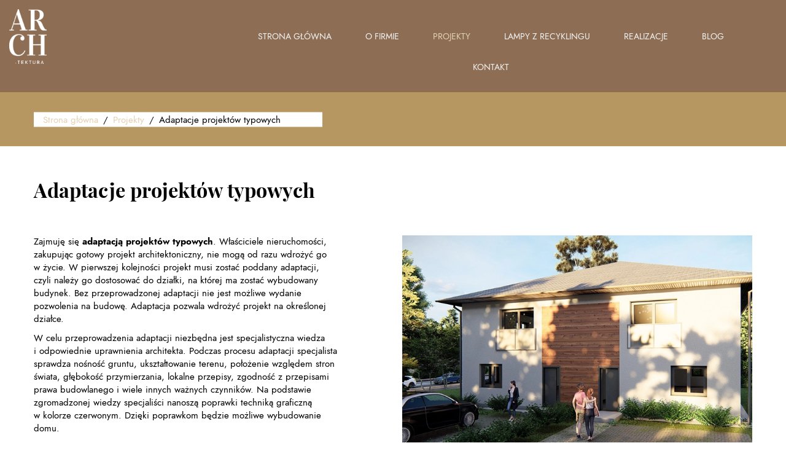

--- FILE ---
content_type: text/html; charset=utf-8
request_url: https://arch-tektura.com/projekty/adaptacje-projektow-typowych
body_size: 4723
content:
<!DOCTYPE html>
<html lang="pl-PL" itemscope itemtype="https://schema.org/WebPage">
<head>
<meta http-equiv="X-UA-Compatible" content="IE=edge">
<meta name="viewport" content="width=device-width, initial-scale=1">
<meta name="SKYPE_TOOLBAR" content="SKYPE_TOOLBAR_PARSER_COMPATIBLE">
<meta name="format-detection" content="telephone=no">
<meta charset="utf-8">
	<meta name="description" content="Pracownia Arch-tektura Patrycji Czepli zajmuje się adaptacją projektów typowych. Dbam o dostosowanie projektów architektonicznych do wymogów budowlanych.">
	<title>Adaptacje projektów typowych – Arch-Tektura Patrycja Czepli</title>
	<link href="/images/design/favicon.ico" rel="icon" type="image/vnd.microsoft.icon">
	
	
	<style>.block512 .breadcrumbs .divider {margin-left:3px;margin-right:3px;color:rgba(19, 19, 19, 1);}.block512 .breadcrumbs .active {}.block384 .banner > img,.block384 .banner > .image-edit img {max-width:1920px;width:1920px; left: 50%; margin: 0 0 0 -960px; position: relative; display:block; z-index:-1}
.block512 .pathwayicon, .block512 .breadcrumbs span:not(:first-of-type) { position: relative; }.block512 .pathwayicon span { position: absolute; visibility: hidden; }
.block512 .breadcrumbs .divider {margin-left:3px;margin-right:3px;color:rgba(19, 19, 19, 1);}.block512 .breadcrumbs .active {}
</style>
	
	
	
	
	
	
	
	
	
	<link rel="preload stylesheet" as="style" href="/cache/3f2ea4f88539ab21dcfb64b05c51849c.css" fetchpriority="high">
	<link rel="preload stylesheet" as="style" media="screen and (min-width: 768px)" href="/cache/desktop.css" fetchpriority="low">
	<link href="https://arch-tektura.com/projekty/adaptacje-projektow-typowych" rel="canonical">



</head>
      <body class="body-xl page light  lang-pl" data-itemid="649">

        <div id="wrapper">
            <div id="container">
                <header>
                                                <div class="center" data-center="1">
                    </div>
			        <div class="block496 header">

			
            <div class="col-xs-12">

								                <div class="inner row">
																										<div class="section496" data-position="sekcja-header-b_62e91542c0d73" data-sid="496" data-parent="1">
<div class="clearfix"></div>
			        <div class="block491 ">

			
            <div class="col-xs-12 col-lg-2 hidden-xs hidden-sm hidden-md">

								                <div class="inner text-center-xs">
																										
<a href="https://arch-tektura.com/" class="logo">
    <img src="/images/design/logo-03.webp" alt="Arch Tektura logo" loading="lazy">
</a>																		                    </div>
																				                    <div class="clearfix"></div>
                </div>
			                        </div>
			
			        <div class="block492 ">

			
            <div class="col-xs-12 col-lg-1">

								                <div class="inner">
																										<div class="section492" data-position="sekcja-header-b-lang-search_62e91542c0d73" data-sid="492" data-parent="1">
<div class="clearfix"></div>
<div class="clearfix"></div>
</div>																		                    </div>
																				                    <div class="clearfix"></div>
                </div>
			                        </div>
			
			        <div class="block495  align-center align-center-xs align-center-sm align-center-md align-center-lg align-center-xl">

			
            <div class="col-xs-12 col-lg-9">

								                <div class="inner text-center text-center-xl text-center-lg text-center-md text-center-sm text-center-xs">
																										          <nav class="navbar navbar-default navbar-custom">
              <div class="navbar-header">
                  <div class="visible-md visible-sm visible-xs">
<a href="https://arch-tektura.com/" class="logo">
    <img src="/images/design/logo-03.webp" alt="Arch Tektura logo" loading="lazy">
</a>
</div>                <button type="button" class="navbar-toggle collapsed" data-toggle="collapse" data-target="#navbar-collapse-495" aria-expanded="false"><span class="sr-only">Toggle navigation</span> <span class="icon-bar"></span> <span class="icon-bar"></span> <span class="icon-bar"></span></button>
              </div>
              <div class="collapse navbar-collapse" id="navbar-collapse-495">
                <ul class="nav navbar-nav menu">
<li class="item-101">
<a href="/">Strona główna</a>
</li>
<li class="item-565">
<a href="/o-firmie">O firmie</a>
</li>
<li class="item-631 active dropdown parent">
<a href="/projekty">Projekty</a>
            <a class="dropdown-toggle" href="#" data-toggle="dropdown" role="button" aria-haspopup="true" aria-expanded="false"> <span class="caret"></span></a><ul class="dropdown-menu">
<li class="item-649 current active">
<a href="/projekty/adaptacje-projektow-typowych">Adaptacje projektów typowych</a>
</li>
<li class="item-650">
<a href="/projekty/indywidualne-budynki-mieszkalne">Indywidualne budynki mieszkalne</a>
</li>
<li class="item-658">
<a href="/projekty/kompleksowe-i-czesciowe-projekty-wnetrz">Kompleksowe i częściowe projekty wnętrz</a>
</li>
</ul>
</li>
<li class="item-630">
<a href="/lampy-z-recyklingu">Lampy z recyklingu</a>
</li>
<li class="item-566">
<a href="/realizacje">Realizacje</a>
</li>
<li class="item-1130">
<a href="/blog">Blog</a>
</li>
<li class="item-654">
<a href="/kontakt">Kontakt</a>
</li>
</ul>
</div>
</nav>
																		                    </div>
																				                    <div class="clearfix"></div>
                </div>
			                        </div>
			<div class="clearfix"></div>
</div>																		                    </div>
																				                    <div class="clearfix"></div>
                </div>
			                        </div>
			<div class="clearfix"></div>
<div class="center">
                    <div class="clearfix"></div>
                </div>
                                </header>
                <div id="main"> 
                    <div class="center">                    <div id="system-message-container">
	</div>


                                        
			        <div class="block384 ">

			
            <div class="col-xs-12">

								                <div class="inner row">
																										
<div class="banner">
<div class="inner">
<div class="center">
<div class="col-xs-12 title">
</div>

			        <div class="block512 ">

			
            <div class="col-xs-12 col-sm-9 col-md-4 col-lg-5 col-sm-offset-1 col-md-offset-2 col-lg-offset-3 col-md-offset-0 col-lg-offset-0">

								                <div class="inner">
																										
<div class="breadcrumbs " itemscope itemtype="https://schema.org/BreadcrumbList">
    
    <span itemprop="itemListElement" itemscope itemtype="https://schema.org/ListItem"><a itemprop="item" href="/" class="pathwayicon">Strona główna<span itemprop="name">Strona główna</span></a><meta itemprop="position" content="1"></span><span class="divider"> / </span><span itemprop="itemListElement" itemscope itemtype="https://schema.org/ListItem"><a itemprop="item" href="/projekty" class="pathway"><span itemprop="name">Projekty</span></a><meta itemprop="position" content="2"></span><span class="divider"> / </span><span class="breadcrumbs_last" itemprop="name">Adaptacje projektów typowych</span>
</div>
																		                    </div>
																				                    <div class="clearfix"></div>
                </div>
			                        </div>
			</div>
<div class="clearfix"></div>
</div>
<img src="https://arch-tektura.com/images/design/baner-2.webp" alt="ciemny beż" loading="lazy">
</div>


																		                    </div>
																				                    <div class="clearfix"></div>
                </div>
			                        </div>
			
                      <div id="content" class="col-xs-12">
                                                  <article class="item-page" data-content="1">
	
		
						
	
	
		
				
				<div class="row"><div class="col-md-12"><h1>Adaptacje projektów typowych</h1></div></div>
<div class="row"><div class="col-md-12"><hr class="hr-extrakmomulmf"></div></div>
<div class="row"><div class="col-md-12">
<p><img class="pull-right img-toRight" src="/images/design/adaptacje-projektow-typowych.webp" alt="kolektory słoneczne na&nbsp;dachu domu" width="570" height="380" loading="lazy">Zajmuję&nbsp;się <strong>adaptacją projektów typowych</strong>. Właściciele nieruchomości, zakupując gotowy projekt architektoniczny, nie&nbsp;mogą od&nbsp;razu wdrożyć go w&nbsp;życie. W&nbsp;pierwszej kolejności projekt musi zostać poddany adaptacji, czyli&nbsp;należy go dostosować do&nbsp;działki, na&nbsp;której ma zostać wybudowany budynek. Bez&nbsp;przeprowadzonej adaptacji nie&nbsp;jest możliwe wydanie pozwolenia na&nbsp;budowę. Adaptacja pozwala wdrożyć projekt na&nbsp;określonej działce.</p>
<p>W celu przeprowadzenia adaptacji niezbędna jest specjalistyczna wiedza i&nbsp;odpowiednie uprawnienia architekta. Podczas procesu adaptacji specjalista sprawdza nośność gruntu, ukształtowanie terenu, położenie względem stron świata, głębokość przymierzania, lokalne przepisy, zgodność z&nbsp;przepisami prawa budowlanego i&nbsp;wiele innych ważnych czynników. Na&nbsp;podstawie zgromadzonej wiedzy specjaliści nanoszą poprawki techniką graficzną w&nbsp;kolorze czerwonym. Dzięki poprawkom będzie możliwe wybudowanie domu.</p>
<p>Jako architekt zajmuję się: dostosowywaniem projektu gotowego do&nbsp;miejscowego planu zagospodarowania przestrzennego; dostosowywaniem projektu do&nbsp;decyzji o&nbsp;warunkach zabudowy i&nbsp;zagospodarowania terenu; dostosowywaniem projektu gotowego do&nbsp;stref obciążeń konstrukcyjnych; załatwianiem niezbędnych pozwoleń, dokumentów, uzgodnień dla projektu; realizacją projektu zagospodarowania działki ze stworzeniem właściwej mapy geodezyjnej.</p>
<p>Ponadto na&nbsp;życzenie inwestora mogę uwzględnić dodatkowe i&nbsp;nieobowiązkowe poprawki jak np. zmiana koloru elewacji, poszerzenie budynku, zmiany funkcjonalne, dobudowanie podpiwniczenia, liczbę i&nbsp;usytuowanie okien oraz&nbsp;wiele innych.</p>
<p>Zapraszam do&nbsp;współpracy!<br><br></p>
</div></div>
<div class="row"><div class="col-md-12"><hr class="hr-extrakmomulmf"></div></div> 
	
						</article>
                          <div class="clearfix"></div>
                                              </div>
                      </div>                </div>
                <footer>
                    <div class="center" data-center="1">                    </div>
			        <div class="block104  align-center fixed">

			
            <div class="wrapper">

								                <div class="inner text-center">
																										
	<div class="gotoup  row"><div class="col-md-12 glyphicon glyphicon-chevron-up fixed-up"></div></div>
																		                    </div>
																				                    <div class="clearfix"></div>
                </div>
			                        </div>
			<div class="clearfix"></div>
<div class="center"></div>
			        <div class="block503 ">

			
            <div class="col-xs-12">

								                <div class="inner row text-center-xs">
																								                    <div class="center" data-center="1">
												<div class="section503" data-position="sekcja-footer-a_62e91c852c2de" data-sid="503" data-parent="1"><div class="clearfix"></div></div>
			        <div class="block500  align-center-xs align-left-sm align-left-md align-left-lg align-left-xl">

			
            <div class="col-xs-12">

				<p>Menu</p>				                <div class="inner text-left-xl text-left-lg text-left-md text-left-sm text-center-xs">
																										<div class="navbar-custom">
<ul class="nav nav-pills menu">
<li class="item-101">
<a href="/">Strona główna</a>
</li>
<li class="item-565">
<a href="/o-firmie">O firmie</a>
</li>
<li class="item-631 parent">
<a href="/projekty">Projekty</a>
</li>
<li class="item-630">
<a href="/lampy-z-recyklingu">Lampy z recyklingu</a>
</li>
<li class="item-566">
<a href="/realizacje">Realizacje</a>
</li>
<li class="item-1130">
<a href="/blog">Blog</a>
</li>
<li class="item-654">
<a href="/kontakt">Kontakt</a>
</li>
</ul>
</div>
																		                    </div>
																				                    <div class="clearfix"></div>
                </div>
			                        </div>
			<div class="clearfix"></div>
<div class="center"></div>
			        <div class="block501 ">

			
            <div class="col-xs-12">

								                <div class="inner">
																										
	<div class="row">
<div class="col-md-4 col-sm-6 danekontaktowe">
<p class="text-stylekmnex8kc">Adres</p>
<p><strong>Patrycja Czepli Pracownia Arch-tektura<br></strong></p>
<p>ul. Złota 38, 83-331 Przyjaźń</p>
<p>&nbsp;</p>
</div>
<div class="col-md-4 col-md-4 col-sm-6 danekontaktowe">
<p class="text-stylekmnex8kc">Kontakt</p>
<p><a href="tel:+48503865107">+48 503 865 107</a></p>
<p><joomla-hidden-mail is-link="1" is-email="1" first="cHJhY293bmlh" last="YXJjaC10ZWt0dXJhLmNvbQ==" text="cHJhY293bmlhQGFyY2gtdGVrdHVyYS5jb20=" base="">Ten adres pocztowy jest chroniony przed spamowaniem. Aby go zobaczyć, konieczne jest włączenie w przeglądarce obsługi JavaScript.</joomla-hidden-mail></p>
<p>&nbsp;</p>
</div>
<div class="col-md-4 col-md-4 col-sm-6 danekontaktowe">
<p class="text-stylekmnex8kc">Ważne informacje</p>
<p><a class="text-stylekmeykmob" href="/polityka-prywatnosci" target="_blank" rel="noopener noreferrer">Polityka prywatności</a><br><a class="text-stylekmeykmob" href="/polityka-cookies" target="_blank" rel="noopener noreferrer">Polityka Cookies</a></p>
<p>&nbsp;</p>
</div>
</div>
																		                    </div>
																				                    <div class="clearfix"></div>
                </div>
			                        </div>
			<div class="clearfix"></div>
<div class="center"></div>
			        <div class="block502 ">

			
            <div class="col-xs-12">

								                <div class="inner">
																										
	<div class="row"><div class="col-md-12"><p>Wszelkie prawa zastrzeżone © 2025&nbsp;<a href="https://wenet.pl/" target="_blank" rel="nofollow noopener noreferrer">WeNet</a></p></div></div>
																		                    </div>
																				                    <div class="clearfix"></div>
                </div>
			                        </div>
			<div class="clearfix"></div>
<div class="center"><div class="clearfix"></div></div>						<div class="clearfix"></div>
</div>												                    </div>
																				                    <div class="clearfix"></div>
                </div>
			                        </div>
			<div class="clearfix"></div>
<div class="center">
                    <div class="clearfix"></div>
</div>                </footer>
            </div>
        </div>
      
<span itemscope itemtype="https://schema.org/LocalBusiness">
<span itemprop="address" itemscope itemtype="https://schema.org/PostalAddress">
<meta itemprop="streetAddress" content="ul. Złota 38">
<meta itemprop="addressLocality" content="Przyjaźń">
<meta itemprop="postalCode" content="83-331">
</span>
<span itemprop="geo" itemscope itemtype="https://schema.org/GeoCoordinates">
<meta itemprop="latitude" content="54.299963608916">
<meta itemprop="longitude" content="18.372114271165">
</span>
<meta itemprop="telephone" content="+48 503 865 107">
<meta itemprop="openingHours" content="Pn - Pt: 9:00 - 17:00">
<meta itemprop="image" content="https://arch-tektura.com/images/design/logo.webp">
<span itemprop="location" itemscope itemtype="https://schema.org/Place">
<link itemprop="url" href="https://arch-tektura.com/">
</span>
</span>
  <script src="/media/vendor/jquery/js/jquery.min.js?3.7.1"></script><script src="/media/legacy/js/jquery-noconflict.min.js?504da4"></script><script src="https://arch-tektura.com/cache/3f2ea4f88539ab21dcfb64b05c51849c.js"></script><script type="application/json" class="joomla-script-options new">{"joomla.jtext":{"RLTA_BUTTON_SCROLL_LEFT":"Scroll buttons to the left","RLTA_BUTTON_SCROLL_RIGHT":"Scroll buttons to the right"},"system.paths":{"root":"","rootFull":"https:\/\/arch-tektura.com\/","base":"","baseFull":"https:\/\/arch-tektura.com\/"},"csrf.token":"ae7d4b28f7372212d7d8be1ef90f6bff","plg_system_schedulerunner":{"interval":300}}</script><script src="/media/system/js/core.min.js?2cb912"></script><script src="/media/vendor/webcomponentsjs/js/webcomponents-bundle.min.js?2.8.0" nomodule defer></script><script src="/media/system/js/joomla-hidden-mail.min.js?80d9c7" type="module"></script><script src="/media/plg_system_schedulerunner/js/run-schedule.min.js?229d3b" type="module"></script><script>rltaSettings = {"switchToAccordions":true,"switchBreakPoint":576,"buttonScrollSpeed":5,"addHashToUrls":true,"rememberActive":false,"wrapButtons":false}</script><script type="application/ld+json">{"@context":"https://schema.org","@graph":[{"@type":"Organization","@id":"https://arch-tektura.com/#/schema/Organization/base","name":"Arch-Tektura Pracownia Patrycja Czepli","url":"https://arch-tektura.com/"},{"@type":"WebSite","@id":"https://arch-tektura.com/#/schema/WebSite/base","url":"https://arch-tektura.com/","name":"Arch-Tektura Pracownia Patrycja Czepli","publisher":{"@id":"https://arch-tektura.com/#/schema/Organization/base"}},{"@type":"WebPage","@id":"https://arch-tektura.com/#/schema/WebPage/base","url":"https://arch-tektura.com/projekty/adaptacje-projektow-typowych","name":"Adaptacje projektów typowych – Arch-Tektura Patrycja Czepli","description":"Pracownia Arch-tektura Patrycji Czepli zajmuje się adaptacją projektów typowych. Dbam o dostosowanie projektów architektonicznych do wymogów budowlanych.","isPartOf":{"@id":"https://arch-tektura.com/#/schema/WebSite/base"},"about":{"@id":"https://arch-tektura.com/#/schema/Organization/base"},"inLanguage":"pl-PL","breadcrumb":{"@id":"https://arch-tektura.com/#/schema/BreadcrumbList/512"}},{"@type":"Article","@id":"https://arch-tektura.com/#/schema/com_content/article/21","name":"Adaptacje projektów typowych","headline":"Adaptacje projektów typowych","inLanguage":"pl-PL","isPartOf":{"@id":"https://arch-tektura.com/#/schema/WebPage/base"}}]}</script>
</body>
</html>

--- FILE ---
content_type: text/css
request_url: https://arch-tektura.com/cache/3f2ea4f88539ab21dcfb64b05c51849c.css
body_size: 61085
content:
@font-face{font-family:'5stariconset';src:url(../templates/site/fonts/5stariconset.eot);src:url('../templates/site/fonts/5stariconset.eot?#iefix') format('embedded-opentype'),url(../templates/site/fonts/5stariconset.woff) format('woff'),url(../templates/site/fonts/5stariconset.ttf) format('truetype'),url('../templates/site/fonts/5stariconset.svg#iconfont') format('svg');font-weight:400;font-style:normal}[class*='iconfont-']:before{display:inline-block;font-family:'5stariconset';font-style:normal;font-weight:400;line-height:1;-webkit-font-smoothing:antialiased;-moz-osx-font-smoothing:grayscale}.iconfont-search:before{content:'\0041'}.iconfont-time:before{content:'\0042'}.iconfont-mail:before{content:'\0043'}.iconfont-phone:before{content:'\0044'}.iconfont-address:before{content:'\0045'}.iconfont-search-circle:before{content:'\004f'}.iconfont-time-circle:before{content:'\0050'}.iconfont-mail-circle:before{content:'\0051'}.iconfont-phone-circle:before{content:'\0052'}.iconfont-address-circle:before{content:'\0053'}.iconfont-time-2:before{content:'\0063'}.iconfont-search-2:before{content:'\0064'}.iconfont-phone-2:before{content:'\0065'}.iconfont-mail-2:before{content:'\0066'}.iconfont-address-2:before{content:'\0067'}.iconfont-mobile-1:before{content:'\0068'}.iconfont-mobile-2:before{content:'\0069'}.iconfont-mobile-3:before{content:'\006a'}.iconfont-mobile-4:before{content:'\006b'}.iconfont-pin-3:before{content:'\006c'}.iconfont-pin-4:before{content:'\006d'}.iconfont-uncheck-3:before{content:'\006e'}.iconfont-uncheck-4:before{content:'\006f'}.iconfont-time-3:before{content:'\0071'}.iconfont-search-3:before{content:'\0072'}.iconfont-mail-3:before{content:'\0073'}.iconfont-address-3:before{content:'\0074'}.iconfont-phone-3:before{content:'\0075'}.iconfont-check-3:before{content:'\0076'}.iconfont-check-4:before{content:'\0077'}.iconfont-doc-3:before{content:'\0078'}.iconfont-doc-4:before{content:'\0079'}.iconfont-file-3:before{content:'\007a'}.iconfont-file-4:before{content:'\0030'}.iconfont-home-4:before{content:'\0031'}.iconfont-pdf-3:before{content:'\0032'}.iconfont-pdf-4:before{content:'\0033'}.iconfont-address-4:before{content:'\0034'}.iconfont-time-4:before{content:'\0035'}.iconfont-search-4:before{content:'\0036'}.iconfont-phone-4:before{content:'\0037'}.iconfont-mail-4:before{content:'\0038'}.iconfont-check-1:before{content:'\0039'}.iconfont-check-2:before{content:'\0021'}.iconfont-doc-1:before{content:'\0022'}.iconfont-doc-2:before{content:'\0023'}.iconfont-file-1:before{content:'\0024'}.iconfont-file-2:before{content:'\0025'}.iconfont-home-1:before{content:'\0026'}.iconfont-home-2:before{content:'\0027'}.iconfont-pdf-1:before{content:'\0028'}.iconfont-pdf-2:before{content:'\0029'}.iconfont-pin-1:before{content:'\002a'}.iconfont-pin-2:before{content:'\002b'}.iconfont-uncheck-1:before{content:'\002c'}.iconfont-uncheck-2:before{content:'\002d'}@font-face{font-family:'jost-bold';font-display:swap;src:url(../templates/site/fonts/jost-bold.eot);src:url('../templates/site/fonts/jost-bold.eot?#iefix') format('embedded-opentype'),url(../templates/site/fonts/jost-bold.woff2) format('woff2'),url(../templates/site/fonts/jost-bold.woff) format('woff'),url(../templates/site/fonts/jost-bold.ttf) format('truetype'),url('../templates/site/fonts/jost-bold.svg#jost-bold') format('svg');font-weight:400;font-style:normal}@font-face{font-family:'jost-italic';font-display:swap;src:url(../templates/site/fonts/jost-italic.eot);src:url('../templates/site/fonts/jost-italic.eot?#iefix') format('embedded-opentype'),url(../templates/site/fonts/jost-italic.woff2) format('woff2'),url(../templates/site/fonts/jost-italic.woff) format('woff'),url(../templates/site/fonts/jost-italic.ttf) format('truetype'),url('../templates/site/fonts/jost-italic.svg#jost-italic') format('svg');font-weight:400;font-style:normal}@font-face{font-family:'jost-light';font-display:swap;src:url(../templates/site/fonts/jost-light.eot);src:url('../templates/site/fonts/jost-light.eot?#iefix') format('embedded-opentype'),url(../templates/site/fonts/jost-light.woff2) format('woff2'),url(../templates/site/fonts/jost-light.woff) format('woff'),url(../templates/site/fonts/jost-light.ttf) format('truetype'),url('../templates/site/fonts/jost-light.svg#jost-light') format('svg');font-weight:400;font-style:normal}@font-face{font-family:'jost-regular';font-display:swap;src:url(../templates/site/fonts/jost-regular.eot);src:url('../templates/site/fonts/jost-regular.eot?#iefix') format('embedded-opentype'),url(../templates/site/fonts/jost-regular.woff2) format('woff2'),url(../templates/site/fonts/jost-regular.woff) format('woff'),url(../templates/site/fonts/jost-regular.ttf) format('truetype'),url('../templates/site/fonts/jost-regular.svg#jost-regular') format('svg');font-weight:400;font-style:normal}@font-face{font-family:'jostsemibold';font-display:swap;src:url(../templates/site/fonts/jost-semi-webfont.eot);src:url('../templates/site/fonts/jost-semi-webfont.eot?#iefix') format('embedded-opentype'),url(../templates/site/fonts/jost-semi-webfont.woff2) format('woff2'),url(../templates/site/fonts/jost-semi-webfont.woff) format('woff'),url(../templates/site/fonts/jost-semi-webfont.ttf) format('truetype'),url('../templates/site/fonts/jost-semi-webfont.svg#jostsemibold') format('svg');font-weight:400;font-style:normal}@font-face{font-family:'playfairdisplaybold';font-display:swap;src:url(../templates/site/fonts/playfairdisplay-bold-webfont.eot);src:url('../templates/site/fonts/playfairdisplay-bold-webfont.eot?#iefix') format('embedded-opentype'),url(../templates/site/fonts/playfairdisplay-bold-webfont.woff2) format('woff2'),url(../templates/site/fonts/playfairdisplay-bold-webfont.woff) format('woff'),url(../templates/site/fonts/playfairdisplay-bold-webfont.ttf) format('truetype'),url('../templates/site/fonts/playfairdisplay-bold-webfont.svg#playfairdisplaybold') format('svg');font-weight:400;font-style:normal}@font-face{font-family:'playfairdisplayregular';font-display:swap;src:url(../templates/site/fonts/playfairdisplay-regular-webfont.eot);src:url('../templates/site/fonts/playfairdisplay-regular-webfont.eot?#iefix') format('embedded-opentype'),url(../templates/site/fonts/playfairdisplay-regular-webfont.woff2) format('woff2'),url(../templates/site/fonts/playfairdisplay-regular-webfont.woff) format('woff'),url(../templates/site/fonts/playfairdisplay-regular-webfont.ttf) format('truetype'),url('../templates/site/fonts/playfairdisplay-regular-webfont.svg#playfairdisplayregular') format('svg');font-weight:400;font-style:normal}html{font-family:sans-serif;-webkit-text-size-adjust:100%;-ms-text-size-adjust:100%}body{margin:0}article,aside,details,figcaption,figure,footer,header,hgroup,main,menu,nav,section,summary{display:block}audio,canvas,progress,video{display:inline-block;vertical-align:baseline}audio:not([controls]){display:none;height:0}[hidden],template{display:none}a{background-color:transparent}a:active,a:hover{outline:0}abbr[title]{border-bottom:1px dotted}b,strong{font-weight:700}dfn{font-style:italic}h1{margin:.67em 0;font-size:2em}mark{color:#000;background:#ff0}small{font-size:80%}sub,sup{position:relative;font-size:75%;line-height:0;vertical-align:baseline}sup{top:-.5em}sub{bottom:-.25em}img{border:0}svg:not(:root){overflow:hidden}figure{margin:1em 40px}hr{height:0;-webkit-box-sizing:content-box;-moz-box-sizing:content-box;box-sizing:content-box}pre{overflow:auto}code,kbd,pre,samp{font-family:monospace,monospace;font-size:1em}button,input,optgroup,select,textarea{margin:0;font:inherit;color:inherit}button{overflow:visible}button,select{text-transform:none}button,html input[type=button],input[type=reset],input[type=submit]{-webkit-appearance:button;cursor:pointer}button[disabled],html input[disabled]{cursor:default}button::-moz-focus-inner,input::-moz-focus-inner{padding:0;border:0}input{line-height:normal}input[type=checkbox],input[type=radio]{-webkit-box-sizing:border-box;-moz-box-sizing:border-box;box-sizing:border-box;padding:0}input[type=number]::-webkit-inner-spin-button,input[type=number]::-webkit-outer-spin-button{height:auto}input[type=search]{-webkit-box-sizing:content-box;-moz-box-sizing:content-box;box-sizing:content-box;-webkit-appearance:textfield}input[type=search]::-webkit-search-cancel-button,input[type=search]::-webkit-search-decoration{-webkit-appearance:none}fieldset{padding:.35em .625em .75em;margin:0 2px;border:1px solid silver}legend{padding:0;border:0}textarea{overflow:auto}optgroup{font-weight:700}table{border-spacing:0;border-collapse:collapse}td,th{padding:0}@media print{*,:after,:before{color:#000!important;text-shadow:none!important;background:0 0!important;-webkit-box-shadow:none!important;box-shadow:none!important}a,a:visited{text-decoration:underline}a[href]:after{content:" (" attr(href) ")"}abbr[title]:after{content:" (" attr(title) ")"}a[href^="javascript:"]:after,a[href^="#"]:after{content:""}blockquote,pre{border:1px solid #999;page-break-inside:avoid}thead{display:table-header-group}img,tr{page-break-inside:avoid}img{max-width:100%!important}h2,h3,p{orphans:3;widows:3}h2,h3{page-break-after:avoid}.navbar{display:none}.btn>.caret,.dropup>.btn>.caret{border-top-color:#000!important}.label{border:1px solid #000}.table{border-collapse:collapse!important}.table td,.table th{background-color:#fff!important}.table-bordered td,.table-bordered th{border:1px solid #ddd!important}}@font-face{font-family:'Glyphicons Halflings';font-display:swap;src:url(../templates/site/fonts/glyphicons-halflings-regular.eot);src:url(../templates/site/fonts/glyphicons-halflings-regular.eot?#iefix) format('embedded-opentype'),url(../templates/site/fonts/glyphicons-halflings-regular.woff2) format('woff2'),url(../templates/site/fonts/glyphicons-halflings-regular.woff) format('woff'),url(../templates/site/fonts/glyphicons-halflings-regular.ttf) format('truetype'),url(../templates/site/fonts/glyphicons-halflings-regular.svg#glyphicons_halflingsregular) format('svg')}.glyphicon{position:relative;top:1px;display:inline-block;font-family:'Glyphicons Halflings';font-style:normal;font-weight:400;line-height:1;-webkit-font-smoothing:antialiased;-moz-osx-font-smoothing:grayscale}.glyphicon-asterisk:before{content:"\002a"}.glyphicon-plus:before{content:"\002b"}.glyphicon-eur:before,.glyphicon-euro:before{content:"\20ac"}.glyphicon-minus:before{content:"\2212"}.glyphicon-cloud:before{content:"\2601"}.glyphicon-envelope:before{content:"\2709"}.glyphicon-pencil:before{content:"\270f"}.glyphicon-glass:before{content:"\e001"}.glyphicon-music:before{content:"\e002"}.glyphicon-search:before{content:"\e003"}.glyphicon-heart:before{content:"\e005"}.glyphicon-star:before{content:"\e006"}.glyphicon-star-empty:before{content:"\e007"}.glyphicon-user:before{content:"\e008"}.glyphicon-film:before{content:"\e009"}.glyphicon-th-large:before{content:"\e010"}.glyphicon-th:before{content:"\e011"}.glyphicon-th-list:before{content:"\e012"}.glyphicon-ok:before{content:"\e013"}.glyphicon-remove:before{content:"\e014"}.glyphicon-zoom-in:before{content:"\e015"}.glyphicon-zoom-out:before{content:"\e016"}.glyphicon-off:before{content:"\e017"}.glyphicon-signal:before{content:"\e018"}.glyphicon-cog:before{content:"\e019"}.glyphicon-trash:before{content:"\e020"}.glyphicon-home:before{content:"\e021"}.glyphicon-file:before{content:"\e022"}.glyphicon-time:before{content:"\e023"}.glyphicon-road:before{content:"\e024"}.glyphicon-download-alt:before{content:"\e025"}.glyphicon-download:before{content:"\e026"}.glyphicon-upload:before{content:"\e027"}.glyphicon-inbox:before{content:"\e028"}.glyphicon-play-circle:before{content:"\e029"}.glyphicon-repeat:before{content:"\e030"}.glyphicon-refresh:before{content:"\e031"}.glyphicon-list-alt:before{content:"\e032"}.glyphicon-lock:before{content:"\e033"}.glyphicon-flag:before{content:"\e034"}.glyphicon-headphones:before{content:"\e035"}.glyphicon-volume-off:before{content:"\e036"}.glyphicon-volume-down:before{content:"\e037"}.glyphicon-volume-up:before{content:"\e038"}.glyphicon-qrcode:before{content:"\e039"}.glyphicon-barcode:before{content:"\e040"}.glyphicon-tag:before{content:"\e041"}.glyphicon-tags:before{content:"\e042"}.glyphicon-book:before{content:"\e043"}.glyphicon-bookmark:before{content:"\e044"}.glyphicon-print:before{content:"\e045"}.glyphicon-camera:before{content:"\e046"}.glyphicon-font:before{content:"\e047"}.glyphicon-bold:before{content:"\e048"}.glyphicon-italic:before{content:"\e049"}.glyphicon-text-height:before{content:"\e050"}.glyphicon-text-width:before{content:"\e051"}.glyphicon-align-left:before{content:"\e052"}.glyphicon-align-center:before{content:"\e053"}.glyphicon-align-right:before{content:"\e054"}.glyphicon-align-justify:before{content:"\e055"}.glyphicon-list:before{content:"\e056"}.glyphicon-indent-left:before{content:"\e057"}.glyphicon-indent-right:before{content:"\e058"}.glyphicon-facetime-video:before{content:"\e059"}.glyphicon-picture:before{content:"\e060"}.glyphicon-map-marker:before{content:"\e062"}.glyphicon-adjust:before{content:"\e063"}.glyphicon-tint:before{content:"\e064"}.glyphicon-edit:before{content:"\e065"}.glyphicon-share:before{content:"\e066"}.glyphicon-check:before{content:"\e067"}.glyphicon-move:before{content:"\e068"}.glyphicon-step-backward:before{content:"\e069"}.glyphicon-fast-backward:before{content:"\e070"}.glyphicon-backward:before{content:"\e071"}.glyphicon-play:before{content:"\e072"}.glyphicon-pause:before{content:"\e073"}.glyphicon-stop:before{content:"\e074"}.glyphicon-forward:before{content:"\e075"}.glyphicon-fast-forward:before{content:"\e076"}.glyphicon-step-forward:before{content:"\e077"}.glyphicon-eject:before{content:"\e078"}.glyphicon-chevron-left:before{content:"\e079"}.glyphicon-chevron-right:before{content:"\e080"}.glyphicon-plus-sign:before{content:"\e081"}.glyphicon-minus-sign:before{content:"\e082"}.glyphicon-remove-sign:before{content:"\e083"}.glyphicon-ok-sign:before{content:"\e084"}.glyphicon-question-sign:before{content:"\e085"}.glyphicon-info-sign:before{content:"\e086"}.glyphicon-screenshot:before{content:"\e087"}.glyphicon-remove-circle:before{content:"\e088"}.glyphicon-ok-circle:before{content:"\e089"}.glyphicon-ban-circle:before{content:"\e090"}.glyphicon-arrow-left:before{content:"\e091"}.glyphicon-arrow-right:before{content:"\e092"}.glyphicon-arrow-up:before{content:"\e093"}.glyphicon-arrow-down:before{content:"\e094"}.glyphicon-share-alt:before{content:"\e095"}.glyphicon-resize-full:before{content:"\e096"}.glyphicon-resize-small:before{content:"\e097"}.glyphicon-exclamation-sign:before{content:"\e101"}.glyphicon-gift:before{content:"\e102"}.glyphicon-leaf:before{content:"\e103"}.glyphicon-fire:before{content:"\e104"}.glyphicon-eye-open:before{content:"\e105"}.glyphicon-eye-close:before{content:"\e106"}.glyphicon-warning-sign:before{content:"\e107"}.glyphicon-plane:before{content:"\e108"}.glyphicon-calendar:before{content:"\e109"}.glyphicon-random:before{content:"\e110"}.glyphicon-comment:before{content:"\e111"}.glyphicon-magnet:before{content:"\e112"}.glyphicon-chevron-up:before{content:"\e113"}.glyphicon-chevron-down:before{content:"\e114"}.glyphicon-retweet:before{content:"\e115"}.glyphicon-shopping-cart:before{content:"\e116"}.glyphicon-folder-close:before{content:"\e117"}.glyphicon-folder-open:before{content:"\e118"}.glyphicon-resize-vertical:before{content:"\e119"}.glyphicon-resize-horizontal:before{content:"\e120"}.glyphicon-hdd:before{content:"\e121"}.glyphicon-bullhorn:before{content:"\e122"}.glyphicon-bell:before{content:"\e123"}.glyphicon-certificate:before{content:"\e124"}.glyphicon-thumbs-up:before{content:"\e125"}.glyphicon-thumbs-down:before{content:"\e126"}.glyphicon-hand-right:before{content:"\e127"}.glyphicon-hand-left:before{content:"\e128"}.glyphicon-hand-up:before{content:"\e129"}.glyphicon-hand-down:before{content:"\e130"}.glyphicon-circle-arrow-right:before{content:"\e131"}.glyphicon-circle-arrow-left:before{content:"\e132"}.glyphicon-circle-arrow-up:before{content:"\e133"}.glyphicon-circle-arrow-down:before{content:"\e134"}.glyphicon-globe:before{content:"\e135"}.glyphicon-wrench:before{content:"\e136"}.glyphicon-tasks:before{content:"\e137"}.glyphicon-filter:before{content:"\e138"}.glyphicon-briefcase:before{content:"\e139"}.glyphicon-fullscreen:before{content:"\e140"}.glyphicon-dashboard:before{content:"\e141"}.glyphicon-paperclip:before{content:"\e142"}.glyphicon-heart-empty:before{content:"\e143"}.glyphicon-link:before{content:"\e144"}.glyphicon-phone:before{content:"\e145"}.glyphicon-pushpin:before{content:"\e146"}.glyphicon-usd:before{content:"\e148"}.glyphicon-gbp:before{content:"\e149"}.glyphicon-sort:before{content:"\e150"}.glyphicon-sort-by-alphabet:before{content:"\e151"}.glyphicon-sort-by-alphabet-alt:before{content:"\e152"}.glyphicon-sort-by-order:before{content:"\e153"}.glyphicon-sort-by-order-alt:before{content:"\e154"}.glyphicon-sort-by-attributes:before{content:"\e155"}.glyphicon-sort-by-attributes-alt:before{content:"\e156"}.glyphicon-unchecked:before{content:"\e157"}.glyphicon-expand:before{content:"\e158"}.glyphicon-collapse-down:before{content:"\e159"}.glyphicon-collapse-up:before{content:"\e160"}.glyphicon-log-in:before{content:"\e161"}.glyphicon-flash:before{content:"\e162"}.glyphicon-log-out:before{content:"\e163"}.glyphicon-new-window:before{content:"\e164"}.glyphicon-record:before{content:"\e165"}.glyphicon-save:before{content:"\e166"}.glyphicon-open:before{content:"\e167"}.glyphicon-saved:before{content:"\e168"}.glyphicon-import:before{content:"\e169"}.glyphicon-export:before{content:"\e170"}.glyphicon-send:before{content:"\e171"}.glyphicon-floppy-disk:before{content:"\e172"}.glyphicon-floppy-saved:before{content:"\e173"}.glyphicon-floppy-remove:before{content:"\e174"}.glyphicon-floppy-save:before{content:"\e175"}.glyphicon-floppy-open:before{content:"\e176"}.glyphicon-credit-card:before{content:"\e177"}.glyphicon-transfer:before{content:"\e178"}.glyphicon-cutlery:before{content:"\e179"}.glyphicon-header:before{content:"\e180"}.glyphicon-compressed:before{content:"\e181"}.glyphicon-earphone:before{content:"\e182"}.glyphicon-phone-alt:before{content:"\e183"}.glyphicon-tower:before{content:"\e184"}.glyphicon-stats:before{content:"\e185"}.glyphicon-sd-video:before{content:"\e186"}.glyphicon-hd-video:before{content:"\e187"}.glyphicon-subtitles:before{content:"\e188"}.glyphicon-sound-stereo:before{content:"\e189"}.glyphicon-sound-dolby:before{content:"\e190"}.glyphicon-sound-5-1:before{content:"\e191"}.glyphicon-sound-6-1:before{content:"\e192"}.glyphicon-sound-7-1:before{content:"\e193"}.glyphicon-copyright-mark:before{content:"\e194"}.glyphicon-registration-mark:before{content:"\e195"}.glyphicon-cloud-download:before{content:"\e197"}.glyphicon-cloud-upload:before{content:"\e198"}.glyphicon-tree-conifer:before{content:"\e199"}.glyphicon-tree-deciduous:before{content:"\e200"}.glyphicon-cd:before{content:"\e201"}.glyphicon-save-file:before{content:"\e202"}.glyphicon-open-file:before{content:"\e203"}.glyphicon-level-up:before{content:"\e204"}.glyphicon-copy:before{content:"\e205"}.glyphicon-paste:before{content:"\e206"}.glyphicon-alert:before{content:"\e209"}.glyphicon-equalizer:before{content:"\e210"}.glyphicon-king:before{content:"\e211"}.glyphicon-queen:before{content:"\e212"}.glyphicon-pawn:before{content:"\e213"}.glyphicon-bishop:before{content:"\e214"}.glyphicon-knight:before{content:"\e215"}.glyphicon-baby-formula:before{content:"\e216"}.glyphicon-tent:before{content:"\26fa"}.glyphicon-blackboard:before{content:"\e218"}.glyphicon-bed:before{content:"\e219"}.glyphicon-apple:before{content:"\f8ff"}.glyphicon-erase:before{content:"\e221"}.glyphicon-hourglass:before{content:"\231b"}.glyphicon-lamp:before{content:"\e223"}.glyphicon-duplicate:before{content:"\e224"}.glyphicon-piggy-bank:before{content:"\e225"}.glyphicon-scissors:before{content:"\e226"}.glyphicon-bitcoin:before{content:"\e227"}.glyphicon-btc:before{content:"\e227"}.glyphicon-xbt:before{content:"\e227"}.glyphicon-yen:before{content:"\00a5"}.glyphicon-jpy:before{content:"\00a5"}.glyphicon-ruble:before{content:"\20bd"}.glyphicon-rub:before{content:"\20bd"}.glyphicon-scale:before{content:"\e230"}.glyphicon-ice-lolly:before{content:"\e231"}.glyphicon-ice-lolly-tasted:before{content:"\e232"}.glyphicon-education:before{content:"\e233"}.glyphicon-option-horizontal:before{content:"\e234"}.glyphicon-option-vertical:before{content:"\e235"}.glyphicon-menu-hamburger:before{content:"\e236"}.glyphicon-modal-window:before{content:"\e237"}.glyphicon-oil:before{content:"\e238"}.glyphicon-grain:before{content:"\e239"}.glyphicon-sunglasses:before{content:"\e240"}.glyphicon-text-size:before{content:"\e241"}.glyphicon-text-color:before{content:"\e242"}.glyphicon-text-background:before{content:"\e243"}.glyphicon-object-align-top:before{content:"\e244"}.glyphicon-object-align-bottom:before{content:"\e245"}.glyphicon-object-align-horizontal:before{content:"\e246"}.glyphicon-object-align-left:before{content:"\e247"}.glyphicon-object-align-vertical:before{content:"\e248"}.glyphicon-object-align-right:before{content:"\e249"}.glyphicon-triangle-right:before{content:"\e250"}.glyphicon-triangle-left:before{content:"\e251"}.glyphicon-triangle-bottom:before{content:"\e252"}.glyphicon-triangle-top:before{content:"\e253"}.glyphicon-console:before{content:"\e254"}.glyphicon-superscript:before{content:"\e255"}.glyphicon-subscript:before{content:"\e256"}.glyphicon-menu-left:before{content:"\e257"}.glyphicon-menu-right:before{content:"\e258"}.glyphicon-menu-down:before{content:"\e259"}.glyphicon-menu-up:before{content:"\e260"}*{-webkit-box-sizing:border-box;-moz-box-sizing:border-box;box-sizing:border-box}:after,:before{-webkit-box-sizing:border-box;-moz-box-sizing:border-box;box-sizing:border-box}html{font-size:10px;-webkit-tap-highlight-color:rgba(0,0,0,0)}body{font-family:"Helvetica Neue",Helvetica,Arial,sans-serif;font-size:14px;line-height:1.42857143;color:#333;background-color:#fff}button,input,select,textarea{font-family:inherit;font-size:inherit;line-height:inherit}a{color:#337ab7;text-decoration:none}a:focus,a:hover{color:#23527c;text-decoration:underline}a:focus{outline:thin dotted;outline:5px auto -webkit-focus-ring-color;outline-offset:-2px}figure{margin:0}img{vertical-align:middle}.carousel-inner>.item>a>img,.carousel-inner>.item>img,.img-responsive,.thumbnail a>img,.thumbnail>img{display:block;max-width:100%;height:auto}.img-rounded{border-radius:6px}.img-thumbnail{display:inline-block;max-width:100%;height:auto;padding:4px;line-height:1.42857143;background-color:#fff;border:1px solid #ddd;border-radius:4px;-webkit-transition:all .2s ease-in-out;-o-transition:all .2s ease-in-out;transition:all .2s ease-in-out}.img-circle{border-radius:50%}hr{margin-top:20px;margin-bottom:20px;border:0}.sr-only{position:absolute;width:1px;height:1px;padding:0;margin:-1px;overflow:hidden;clip:rect(0,0,0,0);border:0}.sr-only-focusable:active,.sr-only-focusable:focus{position:static;width:auto;height:auto;margin:0;overflow:visible;clip:auto}[role=button]{cursor:pointer}.h1,.h2,.h3,.h4,.h5,.h6,h1,h2,h3,h4,h5,h6{font-family:inherit;font-weight:500;line-height:1.1;color:inherit}.h1 .small,.h1 small,.h2 .small,.h2 small,.h3 .small,.h3 small,.h4 .small,.h4 small,.h5 .small,.h5 small,.h6 .small,.h6 small,h1 .small,h1 small,h2 .small,h2 small,h3 .small,h3 small,h4 .small,h4 small,h5 .small,h5 small,h6 .small,h6 small{font-weight:400;line-height:1;color:#777}.h1,.h2,.h3,h1,h2,h3{margin-top:20px;margin-bottom:10px}.h1 .small,.h1 small,.h2 .small,.h2 small,.h3 .small,.h3 small,h1 .small,h1 small,h2 .small,h2 small,h3 .small,h3 small{font-size:65%}.h4,.h5,.h6,h4,h5,h6{margin-top:10px;margin-bottom:10px}.h4 .small,.h4 small,.h5 .small,.h5 small,.h6 .small,.h6 small,h4 .small,h4 small,h5 .small,h5 small,h6 .small,h6 small{font-size:75%}.h1,h1{font-size:36px}.h2,h2{font-size:30px}.h3,h3{font-size:24px}.h4,h4{font-size:18px}.h5,h5{font-size:14px}.h6,h6{font-size:12px}p{margin:0 0 10px}.lead{margin-bottom:20px;font-size:16px;font-weight:300;line-height:1.4}@media (min-width:768px){.lead{font-size:21px}}.small,small{font-size:85%}.mark,mark{padding:.2em;background-color:#fcf8e3}.text-left{text-align:left}.text-right{text-align:right}.text-center{text-align:center}.text-justify{text-align:justify}.text-nowrap{white-space:nowrap}.text-lowercase{text-transform:lowercase}.text-uppercase{text-transform:uppercase}.text-capitalize{text-transform:capitalize}.text-muted{color:#777}.text-primary{color:#337ab7}a.text-primary:focus,a.text-primary:hover{color:#286090}.text-success{color:#3c763d}a.text-success:focus,a.text-success:hover{color:#2b542c}.text-info{color:#31708f}a.text-info:focus,a.text-info:hover{color:#245269}.text-warning{color:#8a6d3b}a.text-warning:focus,a.text-warning:hover{color:#66512c}.text-danger{color:#a94442}a.text-danger:focus,a.text-danger:hover{color:#843534}.bg-primary{color:#fff;background-color:#337ab7}a.bg-primary:focus,a.bg-primary:hover{background-color:#286090}.bg-success{background-color:#dff0d8}a.bg-success:focus,a.bg-success:hover{background-color:#c1e2b3}.bg-info{background-color:#d9edf7}a.bg-info:focus,a.bg-info:hover{background-color:#afd9ee}.bg-warning{background-color:#fcf8e3}a.bg-warning:focus,a.bg-warning:hover{background-color:#f7ecb5}.bg-danger{background-color:#f2dede}a.bg-danger:focus,a.bg-danger:hover{background-color:#e4b9b9}.page-header{padding-bottom:9px;margin:40px 0 20px;border-bottom:1px solid #eee}ol,ul{margin-top:0;margin-bottom:10px}ol ol,ol ul,ul ol,ul ul{margin-bottom:0}.list-unstyled{padding-left:0;list-style:none}.list-inline{padding-left:0;margin-left:-5px;list-style:none}.list-inline>li{display:inline-block;padding-right:5px;padding-left:5px}dl{margin-top:0;margin-bottom:20px}dd,dt{line-height:1.42857143}dt{font-weight:700}dd{margin-left:0}@media (min-width:768px){.dl-horizontal dt{float:left;width:160px;overflow:hidden;clear:left;text-align:right;text-overflow:ellipsis;white-space:nowrap}.dl-horizontal dd{margin-left:180px}}abbr[data-original-title],abbr[title]{cursor:help;border-bottom:1px dotted #777}.initialism{font-size:90%;text-transform:uppercase}blockquote{padding:10px 20px;margin:0 0 20px;font-size:17.5px;border-left:5px solid #eee}blockquote ol:last-child,blockquote p:last-child,blockquote ul:last-child{margin-bottom:0}blockquote .small,blockquote footer,blockquote small{display:block;font-size:80%;line-height:1.42857143;color:#777}blockquote .small:before,blockquote footer:before,blockquote small:before{content:'\2014 \00A0'}.blockquote-reverse,blockquote.pull-right{padding-right:15px;padding-left:0;text-align:right;border-right:5px solid #eee;border-left:0}.blockquote-reverse .small:before,.blockquote-reverse footer:before,.blockquote-reverse small:before,blockquote.pull-right .small:before,blockquote.pull-right footer:before,blockquote.pull-right small:before{content:''}.blockquote-reverse .small:after,.blockquote-reverse footer:after,.blockquote-reverse small:after,blockquote.pull-right .small:after,blockquote.pull-right footer:after,blockquote.pull-right small:after{content:'\00A0 \2014'}address{margin-bottom:20px;font-style:normal;line-height:1.42857143}code,kbd,pre,samp{font-family:Menlo,Monaco,Consolas,"Courier New",monospace}code{padding:2px 4px;font-size:90%;color:#c7254e;background-color:#f9f2f4;border-radius:4px}kbd{padding:2px 4px;font-size:90%;color:#fff;background-color:#333;border-radius:3px;-webkit-box-shadow:inset 0 -1px 0 rgba(0,0,0,.25);box-shadow:inset 0 -1px 0 rgba(0,0,0,.25)}kbd kbd{padding:0;font-size:100%;font-weight:700;-webkit-box-shadow:none;box-shadow:none}pre{display:block;padding:9.5px;margin:0 0 10px;font-size:13px;line-height:1.42857143;color:#333;word-break:break-all;word-wrap:break-word;background-color:#f5f5f5;border:1px solid #ccc;border-radius:4px}pre code{padding:0;font-size:inherit;color:inherit;white-space:pre-wrap;background-color:transparent;border-radius:0}.pre-scrollable{max-height:340px;overflow-y:scroll}.container{padding-right:15px;padding-left:15px;margin-right:auto;margin-left:auto}@media (min-width:768px){.container{width:750px}}@media (min-width:992px){.container{width:970px}}@media (min-width:1200px){.container{width:1170px}}.container-fluid{padding-right:15px;padding-left:15px;margin-right:auto;margin-left:auto}.row{margin-right:-15px;margin-left:-15px}.col-lg-1,.col-lg-10,.col-lg-11,.col-lg-12,.col-lg-2,.col-lg-3,.col-lg-4,.col-lg-5,.col-lg-6,.col-lg-7,.col-lg-8,.col-lg-9,.col-md-1,.col-md-10,.col-md-11,.col-md-12,.col-md-2,.col-md-3,.col-md-4,.col-md-5,.col-md-6,.col-md-7,.col-md-8,.col-md-9,.col-sm-1,.col-sm-10,.col-sm-11,.col-sm-12,.col-sm-2,.col-sm-3,.col-sm-4,.col-sm-5,.col-sm-6,.col-sm-7,.col-sm-8,.col-sm-9,.col-xs-1,.col-xs-10,.col-xs-11,.col-xs-12,.col-xs-2,.col-xs-3,.col-xs-4,.col-xs-5,.col-xs-6,.col-xs-7,.col-xs-8,.col-xs-9{position:relative;min-height:1px;padding-right:15px;padding-left:15px}.col-xs-1,.col-xs-10,.col-xs-11,.col-xs-12,.col-xs-2,.col-xs-3,.col-xs-4,.col-xs-5,.col-xs-6,.col-xs-7,.col-xs-8,.col-xs-9{float:left}.col-xs-12{width:100%}.col-xs-11{width:91.66666667%}.col-xs-10{width:83.33333333%}.col-xs-9{width:75%}.col-xs-8{width:66.66666667%}.col-xs-7{width:58.33333333%}.col-xs-6{width:50%}.col-xs-5{width:41.66666667%}.col-xs-4{width:33.33333333%}.col-xs-3{width:25%}.col-xs-2{width:16.66666667%}.col-xs-1{width:8.33333333%}.col-xs-pull-12{right:100%}.col-xs-pull-11{right:91.66666667%}.col-xs-pull-10{right:83.33333333%}.col-xs-pull-9{right:75%}.col-xs-pull-8{right:66.66666667%}.col-xs-pull-7{right:58.33333333%}.col-xs-pull-6{right:50%}.col-xs-pull-5{right:41.66666667%}.col-xs-pull-4{right:33.33333333%}.col-xs-pull-3{right:25%}.col-xs-pull-2{right:16.66666667%}.col-xs-pull-1{right:8.33333333%}.col-xs-pull-0{right:auto}.col-xs-push-12{left:100%}.col-xs-push-11{left:91.66666667%}.col-xs-push-10{left:83.33333333%}.col-xs-push-9{left:75%}.col-xs-push-8{left:66.66666667%}.col-xs-push-7{left:58.33333333%}.col-xs-push-6{left:50%}.col-xs-push-5{left:41.66666667%}.col-xs-push-4{left:33.33333333%}.col-xs-push-3{left:25%}.col-xs-push-2{left:16.66666667%}.col-xs-push-1{left:8.33333333%}.col-xs-push-0{left:auto}.col-xs-offset-12{margin-left:100%}.col-xs-offset-11{margin-left:91.66666667%}.col-xs-offset-10{margin-left:83.33333333%}.col-xs-offset-9{margin-left:75%}.col-xs-offset-8{margin-left:66.66666667%}.col-xs-offset-7{margin-left:58.33333333%}.col-xs-offset-6{margin-left:50%}.col-xs-offset-5{margin-left:41.66666667%}.col-xs-offset-4{margin-left:33.33333333%}.col-xs-offset-3{margin-left:25%}.col-xs-offset-2{margin-left:16.66666667%}.col-xs-offset-1{margin-left:8.33333333%}.col-xs-offset-0{margin-left:0}@media (min-width:768px){.col-sm-1,.col-sm-10,.col-sm-11,.col-sm-12,.col-sm-2,.col-sm-3,.col-sm-4,.col-sm-5,.col-sm-6,.col-sm-7,.col-sm-8,.col-sm-9{float:left}.col-sm-12{width:100%}.col-sm-11{width:91.66666667%}.col-sm-10{width:83.33333333%}.col-sm-9{width:75%}.col-sm-8{width:66.66666667%}.col-sm-7{width:58.33333333%}.col-sm-6{width:50%}.col-sm-5{width:41.66666667%}.col-sm-4{width:33.33333333%}.col-sm-3{width:25%}.col-sm-2{width:16.66666667%}.col-sm-1{width:8.33333333%}.col-sm-pull-12{right:100%}.col-sm-pull-11{right:91.66666667%}.col-sm-pull-10{right:83.33333333%}.col-sm-pull-9{right:75%}.col-sm-pull-8{right:66.66666667%}.col-sm-pull-7{right:58.33333333%}.col-sm-pull-6{right:50%}.col-sm-pull-5{right:41.66666667%}.col-sm-pull-4{right:33.33333333%}.col-sm-pull-3{right:25%}.col-sm-pull-2{right:16.66666667%}.col-sm-pull-1{right:8.33333333%}.col-sm-pull-0{right:auto}.col-sm-push-12{left:100%}.col-sm-push-11{left:91.66666667%}.col-sm-push-10{left:83.33333333%}.col-sm-push-9{left:75%}.col-sm-push-8{left:66.66666667%}.col-sm-push-7{left:58.33333333%}.col-sm-push-6{left:50%}.col-sm-push-5{left:41.66666667%}.col-sm-push-4{left:33.33333333%}.col-sm-push-3{left:25%}.col-sm-push-2{left:16.66666667%}.col-sm-push-1{left:8.33333333%}.col-sm-push-0{left:auto}.col-sm-offset-12{margin-left:100%}.col-sm-offset-11{margin-left:91.66666667%}.col-sm-offset-10{margin-left:83.33333333%}.col-sm-offset-9{margin-left:75%}.col-sm-offset-8{margin-left:66.66666667%}.col-sm-offset-7{margin-left:58.33333333%}.col-sm-offset-6{margin-left:50%}.col-sm-offset-5{margin-left:41.66666667%}.col-sm-offset-4{margin-left:33.33333333%}.col-sm-offset-3{margin-left:25%}.col-sm-offset-2{margin-left:16.66666667%}.col-sm-offset-1{margin-left:8.33333333%}.col-sm-offset-0{margin-left:0}}@media (min-width:992px){.col-md-1,.col-md-10,.col-md-11,.col-md-12,.col-md-2,.col-md-3,.col-md-4,.col-md-5,.col-md-6,.col-md-7,.col-md-8,.col-md-9{float:left}.col-md-12{width:100%}.col-md-11{width:91.66666667%}.col-md-10{width:83.33333333%}.col-md-9{width:75%}.col-md-8{width:66.66666667%}.col-md-7{width:58.33333333%}.col-md-6{width:50%}.col-md-5{width:41.66666667%}.col-md-4{width:33.33333333%}.col-md-3{width:25%}.col-md-2{width:16.66666667%}.col-md-1{width:8.33333333%}.col-md-pull-12{right:100%}.col-md-pull-11{right:91.66666667%}.col-md-pull-10{right:83.33333333%}.col-md-pull-9{right:75%}.col-md-pull-8{right:66.66666667%}.col-md-pull-7{right:58.33333333%}.col-md-pull-6{right:50%}.col-md-pull-5{right:41.66666667%}.col-md-pull-4{right:33.33333333%}.col-md-pull-3{right:25%}.col-md-pull-2{right:16.66666667%}.col-md-pull-1{right:8.33333333%}.col-md-pull-0{right:auto}.col-md-push-12{left:100%}.col-md-push-11{left:91.66666667%}.col-md-push-10{left:83.33333333%}.col-md-push-9{left:75%}.col-md-push-8{left:66.66666667%}.col-md-push-7{left:58.33333333%}.col-md-push-6{left:50%}.col-md-push-5{left:41.66666667%}.col-md-push-4{left:33.33333333%}.col-md-push-3{left:25%}.col-md-push-2{left:16.66666667%}.col-md-push-1{left:8.33333333%}.col-md-push-0{left:auto}.col-md-offset-12{margin-left:100%}.col-md-offset-11{margin-left:91.66666667%}.col-md-offset-10{margin-left:83.33333333%}.col-md-offset-9{margin-left:75%}.col-md-offset-8{margin-left:66.66666667%}.col-md-offset-7{margin-left:58.33333333%}.col-md-offset-6{margin-left:50%}.col-md-offset-5{margin-left:41.66666667%}.col-md-offset-4{margin-left:33.33333333%}.col-md-offset-3{margin-left:25%}.col-md-offset-2{margin-left:16.66666667%}.col-md-offset-1{margin-left:8.33333333%}.col-md-offset-0{margin-left:0}}@media (min-width:1200px){.col-lg-1,.col-lg-10,.col-lg-11,.col-lg-12,.col-lg-2,.col-lg-3,.col-lg-4,.col-lg-5,.col-lg-6,.col-lg-7,.col-lg-8,.col-lg-9{float:left}.col-lg-12{width:100%}.col-lg-11{width:91.66666667%}.col-lg-10{width:83.33333333%}.col-lg-9{width:75%}.col-lg-8{width:66.66666667%}.col-lg-7{width:58.33333333%}.col-lg-6{width:50%}.col-lg-5{width:41.66666667%}.col-lg-4{width:33.33333333%}.col-lg-3{width:25%}.col-lg-2{width:16.66666667%}.col-lg-1{width:8.33333333%}.col-lg-pull-12{right:100%}.col-lg-pull-11{right:91.66666667%}.col-lg-pull-10{right:83.33333333%}.col-lg-pull-9{right:75%}.col-lg-pull-8{right:66.66666667%}.col-lg-pull-7{right:58.33333333%}.col-lg-pull-6{right:50%}.col-lg-pull-5{right:41.66666667%}.col-lg-pull-4{right:33.33333333%}.col-lg-pull-3{right:25%}.col-lg-pull-2{right:16.66666667%}.col-lg-pull-1{right:8.33333333%}.col-lg-pull-0{right:auto}.col-lg-push-12{left:100%}.col-lg-push-11{left:91.66666667%}.col-lg-push-10{left:83.33333333%}.col-lg-push-9{left:75%}.col-lg-push-8{left:66.66666667%}.col-lg-push-7{left:58.33333333%}.col-lg-push-6{left:50%}.col-lg-push-5{left:41.66666667%}.col-lg-push-4{left:33.33333333%}.col-lg-push-3{left:25%}.col-lg-push-2{left:16.66666667%}.col-lg-push-1{left:8.33333333%}.col-lg-push-0{left:auto}.col-lg-offset-12{margin-left:100%}.col-lg-offset-11{margin-left:91.66666667%}.col-lg-offset-10{margin-left:83.33333333%}.col-lg-offset-9{margin-left:75%}.col-lg-offset-8{margin-left:66.66666667%}.col-lg-offset-7{margin-left:58.33333333%}.col-lg-offset-6{margin-left:50%}.col-lg-offset-5{margin-left:41.66666667%}.col-lg-offset-4{margin-left:33.33333333%}.col-lg-offset-3{margin-left:25%}.col-lg-offset-2{margin-left:16.66666667%}.col-lg-offset-1{margin-left:8.33333333%}.col-lg-offset-0{margin-left:0}}table{background-color:transparent}caption{padding-top:8px;padding-bottom:8px;color:#777;text-align:left}th{text-align:left}.table{width:100%;max-width:100%;margin-bottom:20px}.table>tbody>tr>td,.table>tbody>tr>th,.table>tfoot>tr>td,.table>tfoot>tr>th,.table>thead>tr>td,.table>thead>tr>th{padding:8px;line-height:1.42857143;vertical-align:top;border-top:1px solid #ddd}.table>thead>tr>th{vertical-align:bottom;border-bottom:2px solid #ddd}.table>caption+thead>tr:first-child>td,.table>caption+thead>tr:first-child>th,.table>colgroup+thead>tr:first-child>td,.table>colgroup+thead>tr:first-child>th,.table>thead:first-child>tr:first-child>td,.table>thead:first-child>tr:first-child>th{border-top:0}.table>tbody+tbody{border-top:2px solid #ddd}.table .table{background-color:#fff}.table-condensed>tbody>tr>td,.table-condensed>tbody>tr>th,.table-condensed>tfoot>tr>td,.table-condensed>tfoot>tr>th,.table-condensed>thead>tr>td,.table-condensed>thead>tr>th{padding:5px}.table-bordered{border:1px solid #ddd}.table-bordered>tbody>tr>td,.table-bordered>tbody>tr>th,.table-bordered>tfoot>tr>td,.table-bordered>tfoot>tr>th,.table-bordered>thead>tr>td,.table-bordered>thead>tr>th{border:1px solid #ddd}.table-bordered>thead>tr>td,.table-bordered>thead>tr>th{border-bottom-width:2px}.table-striped>tbody>tr:nth-of-type(odd){background-color:#f9f9f9}.table-hover>tbody>tr:hover{background-color:#f5f5f5}table col[class*=col-]{position:static;display:table-column;float:none}table td[class*=col-],table th[class*=col-]{position:static;display:table-cell;float:none}.table>tbody>tr.active>td,.table>tbody>tr.active>th,.table>tbody>tr>td.active,.table>tbody>tr>th.active,.table>tfoot>tr.active>td,.table>tfoot>tr.active>th,.table>tfoot>tr>td.active,.table>tfoot>tr>th.active,.table>thead>tr.active>td,.table>thead>tr.active>th,.table>thead>tr>td.active,.table>thead>tr>th.active{background-color:#f5f5f5}.table-hover>tbody>tr.active:hover>td,.table-hover>tbody>tr.active:hover>th,.table-hover>tbody>tr:hover>.active,.table-hover>tbody>tr>td.active:hover,.table-hover>tbody>tr>th.active:hover{background-color:#e8e8e8}.table>tbody>tr.success>td,.table>tbody>tr.success>th,.table>tbody>tr>td.success,.table>tbody>tr>th.success,.table>tfoot>tr.success>td,.table>tfoot>tr.success>th,.table>tfoot>tr>td.success,.table>tfoot>tr>th.success,.table>thead>tr.success>td,.table>thead>tr.success>th,.table>thead>tr>td.success,.table>thead>tr>th.success{background-color:#dff0d8}.table-hover>tbody>tr.success:hover>td,.table-hover>tbody>tr.success:hover>th,.table-hover>tbody>tr:hover>.success,.table-hover>tbody>tr>td.success:hover,.table-hover>tbody>tr>th.success:hover{background-color:#d0e9c6}.table>tbody>tr.info>td,.table>tbody>tr.info>th,.table>tbody>tr>td.info,.table>tbody>tr>th.info,.table>tfoot>tr.info>td,.table>tfoot>tr.info>th,.table>tfoot>tr>td.info,.table>tfoot>tr>th.info,.table>thead>tr.info>td,.table>thead>tr.info>th,.table>thead>tr>td.info,.table>thead>tr>th.info{background-color:#d9edf7}.table-hover>tbody>tr.info:hover>td,.table-hover>tbody>tr.info:hover>th,.table-hover>tbody>tr:hover>.info,.table-hover>tbody>tr>td.info:hover,.table-hover>tbody>tr>th.info:hover{background-color:#c4e3f3}.table>tbody>tr.warning>td,.table>tbody>tr.warning>th,.table>tbody>tr>td.warning,.table>tbody>tr>th.warning,.table>tfoot>tr.warning>td,.table>tfoot>tr.warning>th,.table>tfoot>tr>td.warning,.table>tfoot>tr>th.warning,.table>thead>tr.warning>td,.table>thead>tr.warning>th,.table>thead>tr>td.warning,.table>thead>tr>th.warning{background-color:#fcf8e3}.table-hover>tbody>tr.warning:hover>td,.table-hover>tbody>tr.warning:hover>th,.table-hover>tbody>tr:hover>.warning,.table-hover>tbody>tr>td.warning:hover,.table-hover>tbody>tr>th.warning:hover{background-color:#faf2cc}.table>tbody>tr.danger>td,.table>tbody>tr.danger>th,.table>tbody>tr>td.danger,.table>tbody>tr>th.danger,.table>tfoot>tr.danger>td,.table>tfoot>tr.danger>th,.table>tfoot>tr>td.danger,.table>tfoot>tr>th.danger,.table>thead>tr.danger>td,.table>thead>tr.danger>th,.table>thead>tr>td.danger,.table>thead>tr>th.danger{background-color:#f2dede}.table-hover>tbody>tr.danger:hover>td,.table-hover>tbody>tr.danger:hover>th,.table-hover>tbody>tr:hover>.danger,.table-hover>tbody>tr>td.danger:hover,.table-hover>tbody>tr>th.danger:hover{background-color:#ebcccc}.table-responsive{min-height:.01%;overflow-x:auto}@media screen and (max-width:767px){.table-responsive{width:100%;margin-bottom:15px;overflow-y:hidden;-ms-overflow-style:-ms-autohiding-scrollbar;border:1px solid #ddd}.table-responsive>.table{margin-bottom:0}.table-responsive>.table>tbody>tr>td,.table-responsive>.table>tbody>tr>th,.table-responsive>.table>tfoot>tr>td,.table-responsive>.table>tfoot>tr>th,.table-responsive>.table>thead>tr>td,.table-responsive>.table>thead>tr>th{white-space:nowrap}.table-responsive>.table-bordered{border:0}.table-responsive>.table-bordered>tbody>tr>td:first-child,.table-responsive>.table-bordered>tbody>tr>th:first-child,.table-responsive>.table-bordered>tfoot>tr>td:first-child,.table-responsive>.table-bordered>tfoot>tr>th:first-child,.table-responsive>.table-bordered>thead>tr>td:first-child,.table-responsive>.table-bordered>thead>tr>th:first-child{border-left:0}.table-responsive>.table-bordered>tbody>tr>td:last-child,.table-responsive>.table-bordered>tbody>tr>th:last-child,.table-responsive>.table-bordered>tfoot>tr>td:last-child,.table-responsive>.table-bordered>tfoot>tr>th:last-child,.table-responsive>.table-bordered>thead>tr>td:last-child,.table-responsive>.table-bordered>thead>tr>th:last-child{border-right:0}.table-responsive>.table-bordered>tbody>tr:last-child>td,.table-responsive>.table-bordered>tbody>tr:last-child>th,.table-responsive>.table-bordered>tfoot>tr:last-child>td,.table-responsive>.table-bordered>tfoot>tr:last-child>th{border-bottom:0}}fieldset{min-width:0;padding:0;margin:0;border:0}legend{display:block;width:100%;padding:0;margin-bottom:20px;font-size:21px;line-height:inherit;color:#333;border:0;border-bottom:1px solid #e5e5e5}label{display:inline-block;max-width:100%;margin-bottom:5px;font-weight:700}input[type=search]{-webkit-box-sizing:border-box;-moz-box-sizing:border-box;box-sizing:border-box}input[type=checkbox],input[type=radio]{margin:4px 0 0;margin-top:1px\9;line-height:normal}input[type=file]{display:block}input[type=range]{display:block;width:100%}select[multiple],select[size]{height:auto}input[type=file]:focus,input[type=checkbox]:focus,input[type=radio]:focus{outline:thin dotted;outline:5px auto -webkit-focus-ring-color;outline-offset:-2px}output{display:block;padding-top:7px;font-size:14px;line-height:1.42857143;color:#555}.form-control{display:block;width:100%;height:34px;padding:6px 12px;font-size:14px;line-height:1.42857143;color:#555;background-color:#fff;background-image:none;border:1px solid #ccc;border-radius:4px;-webkit-box-shadow:inset 0 1px 1px rgba(0,0,0,.075);box-shadow:inset 0 1px 1px rgba(0,0,0,.075);-webkit-transition:border-color ease-in-out .15s,-webkit-box-shadow ease-in-out .15s;-o-transition:border-color ease-in-out .15s,box-shadow ease-in-out .15s;transition:border-color ease-in-out .15s,box-shadow ease-in-out .15s}.form-control:focus{border-color:#66afe9;outline:0;-webkit-box-shadow:inset 0 1px 1px rgba(0,0,0,.075),0 0 8px rgba(102,175,233,.6);box-shadow:inset 0 1px 1px rgba(0,0,0,.075),0 0 8px rgba(102,175,233,.6)}.form-control::-moz-placeholder{color:#999;opacity:1}.form-control:-ms-input-placeholder{color:#999}.form-control::-webkit-input-placeholder{color:#999}.form-control::-ms-expand{background-color:transparent;border:0}.form-control[disabled],.form-control[readonly],fieldset[disabled] .form-control{background-color:#eee;opacity:1}.form-control[disabled],fieldset[disabled] .form-control{cursor:not-allowed}textarea.form-control{height:auto}input[type=search]{-webkit-appearance:none}@media screen and (-webkit-min-device-pixel-ratio:0){input[type=date].form-control,input[type=time].form-control,input[type=datetime-local].form-control,input[type=month].form-control{line-height:34px}.input-group-sm input[type=date],.input-group-sm input[type=time],.input-group-sm input[type=datetime-local],.input-group-sm input[type=month],input[type=date].input-sm,input[type=time].input-sm,input[type=datetime-local].input-sm,input[type=month].input-sm{line-height:30px}.input-group-lg input[type=date],.input-group-lg input[type=time],.input-group-lg input[type=datetime-local],.input-group-lg input[type=month],input[type=date].input-lg,input[type=time].input-lg,input[type=datetime-local].input-lg,input[type=month].input-lg{line-height:46px}}.form-group{margin-bottom:15px}.checkbox,.radio{position:relative;display:block;margin-top:10px;margin-bottom:10px}.checkbox label,.radio label{min-height:20px;padding-left:20px;margin-bottom:0;font-weight:400;cursor:pointer}.checkbox input[type=checkbox],.checkbox-inline input[type=checkbox],.radio input[type=radio],.radio-inline input[type=radio]{position:absolute;margin-top:4px\9;margin-left:-20px}.checkbox+.checkbox,.radio+.radio{margin-top:-5px}.checkbox-inline,.radio-inline{position:relative;display:inline-block;padding-left:20px;margin-bottom:0;font-weight:400;vertical-align:middle;cursor:pointer}.checkbox-inline+.checkbox-inline,.radio-inline+.radio-inline{margin-top:0;margin-left:10px}fieldset[disabled] input[type=checkbox],fieldset[disabled] input[type=radio],input[type=checkbox].disabled,input[type=checkbox][disabled],input[type=radio].disabled,input[type=radio][disabled]{cursor:not-allowed}.checkbox-inline.disabled,.radio-inline.disabled,fieldset[disabled] .checkbox-inline,fieldset[disabled] .radio-inline{cursor:not-allowed}.checkbox.disabled label,.radio.disabled label,fieldset[disabled] .checkbox label,fieldset[disabled] .radio label{cursor:not-allowed}.form-control-static{min-height:34px;padding-top:7px;padding-bottom:7px;margin-bottom:0}.form-control-static.input-lg,.form-control-static.input-sm{padding-right:0;padding-left:0}.input-sm{height:30px;padding:5px 10px;font-size:12px;line-height:1.5;border-radius:3px}select.input-sm{height:30px;line-height:30px}select[multiple].input-sm,textarea.input-sm{height:auto}.form-group-sm .form-control{height:30px;padding:5px 10px;font-size:12px;line-height:1.5;border-radius:3px}.form-group-sm select.form-control{height:30px;line-height:30px}.form-group-sm select[multiple].form-control,.form-group-sm textarea.form-control{height:auto}.form-group-sm .form-control-static{height:30px;min-height:32px;padding:6px 10px;font-size:12px;line-height:1.5}.input-lg{height:46px;padding:10px 16px;font-size:18px;line-height:1.3333333;border-radius:6px}select.input-lg{height:46px;line-height:46px}select[multiple].input-lg,textarea.input-lg{height:auto}.form-group-lg .form-control{height:46px;padding:10px 16px;font-size:18px;line-height:1.3333333;border-radius:6px}.form-group-lg select.form-control{height:46px;line-height:46px}.form-group-lg select[multiple].form-control,.form-group-lg textarea.form-control{height:auto}.form-group-lg .form-control-static{height:46px;min-height:38px;padding:11px 16px;font-size:18px;line-height:1.3333333}.has-feedback{position:relative}.has-feedback .form-control{padding-right:42.5px}.form-control-feedback{position:absolute;top:0;right:0;z-index:2;display:block;width:34px;height:34px;line-height:34px;text-align:center;pointer-events:none}.form-group-lg .form-control+.form-control-feedback,.input-group-lg+.form-control-feedback,.input-lg+.form-control-feedback{width:46px;height:46px;line-height:46px}.form-group-sm .form-control+.form-control-feedback,.input-group-sm+.form-control-feedback,.input-sm+.form-control-feedback{width:30px;height:30px;line-height:30px}.has-success .checkbox,.has-success .checkbox-inline,.has-success .control-label,.has-success .help-block,.has-success .radio,.has-success .radio-inline,.has-success.checkbox label,.has-success.checkbox-inline label,.has-success.radio label,.has-success.radio-inline label{color:#3c763d}.has-success .form-control{border-color:#3c763d;-webkit-box-shadow:inset 0 1px 1px rgba(0,0,0,.075);box-shadow:inset 0 1px 1px rgba(0,0,0,.075)}.has-success .form-control:focus{border-color:#2b542c;-webkit-box-shadow:inset 0 1px 1px rgba(0,0,0,.075),0 0 6px #67b168;box-shadow:inset 0 1px 1px rgba(0,0,0,.075),0 0 6px #67b168}.has-success .input-group-addon{color:#3c763d;background-color:#dff0d8;border-color:#3c763d}.has-success .form-control-feedback{color:#3c763d}.has-warning .checkbox,.has-warning .checkbox-inline,.has-warning .control-label,.has-warning .help-block,.has-warning .radio,.has-warning .radio-inline,.has-warning.checkbox label,.has-warning.checkbox-inline label,.has-warning.radio label,.has-warning.radio-inline label{color:#8a6d3b}.has-warning .form-control{border-color:#8a6d3b;-webkit-box-shadow:inset 0 1px 1px rgba(0,0,0,.075);box-shadow:inset 0 1px 1px rgba(0,0,0,.075)}.has-warning .form-control:focus{border-color:#66512c;-webkit-box-shadow:inset 0 1px 1px rgba(0,0,0,.075),0 0 6px #c0a16b;box-shadow:inset 0 1px 1px rgba(0,0,0,.075),0 0 6px #c0a16b}.has-warning .input-group-addon{color:#8a6d3b;background-color:#fcf8e3;border-color:#8a6d3b}.has-warning .form-control-feedback{color:#8a6d3b}.has-error .checkbox,.has-error .checkbox-inline,.has-error .control-label,.has-error .help-block,.has-error .radio,.has-error .radio-inline,.has-error.checkbox label,.has-error.checkbox-inline label,.has-error.radio label,.has-error.radio-inline label{color:#a94442}.has-error .form-control{border-color:#a94442;-webkit-box-shadow:inset 0 1px 1px rgba(0,0,0,.075);box-shadow:inset 0 1px 1px rgba(0,0,0,.075)}.has-error .form-control:focus{border-color:#843534;-webkit-box-shadow:inset 0 1px 1px rgba(0,0,0,.075),0 0 6px #ce8483;box-shadow:inset 0 1px 1px rgba(0,0,0,.075),0 0 6px #ce8483}.has-error .input-group-addon{color:#a94442;background-color:#f2dede;border-color:#a94442}.has-error .form-control-feedback{color:#a94442}.has-feedback label~.form-control-feedback{top:25px}.has-feedback label.sr-only~.form-control-feedback{top:0}.help-block{display:block;margin-top:5px;margin-bottom:10px;color:#737373}@media (min-width:768px){.form-inline .form-group{display:inline-block;margin-bottom:0;vertical-align:middle}.form-inline .form-control{display:inline-block;width:auto;vertical-align:middle}.form-inline .form-control-static{display:inline-block}.form-inline .input-group{display:inline-table;vertical-align:middle}.form-inline .input-group .form-control,.form-inline .input-group .input-group-addon,.form-inline .input-group .input-group-btn{width:auto}.form-inline .input-group>.form-control{width:100%}.form-inline .control-label{margin-bottom:0;vertical-align:middle}.form-inline .checkbox,.form-inline .radio{display:inline-block;margin-top:0;margin-bottom:0;vertical-align:middle}.form-inline .checkbox label,.form-inline .radio label{padding-left:0}.form-inline .checkbox input[type=checkbox],.form-inline .radio input[type=radio]{position:relative;margin-left:0}.form-inline .has-feedback .form-control-feedback{top:0}}.form-horizontal .checkbox,.form-horizontal .checkbox-inline,.form-horizontal .radio,.form-horizontal .radio-inline{padding-top:7px;margin-top:0;margin-bottom:0}.form-horizontal .checkbox,.form-horizontal .radio{min-height:27px}.form-horizontal .form-group{margin-right:-15px;margin-left:-15px}@media (min-width:768px){.form-horizontal .control-label{padding-top:7px;margin-bottom:0;text-align:right}}.form-horizontal .has-feedback .form-control-feedback{right:15px}@media (min-width:768px){.form-horizontal .form-group-lg .control-label{padding-top:11px;font-size:18px}}@media (min-width:768px){.form-horizontal .form-group-sm .control-label{padding-top:6px;font-size:12px}}.btn{display:inline-block;padding:6px 12px;margin-bottom:0;font-size:14px;font-weight:400;line-height:1.42857143;text-align:center;white-space:nowrap;vertical-align:middle;-ms-touch-action:manipulation;touch-action:manipulation;cursor:pointer;-webkit-user-select:none;-moz-user-select:none;-ms-user-select:none;user-select:none;background-image:none;border:1px solid transparent;border-radius:4px}.btn.active.focus,.btn.active:focus,.btn.focus,.btn:active.focus,.btn:active:focus,.btn:focus{outline:thin dotted;outline:5px auto -webkit-focus-ring-color;outline-offset:-2px}.btn.focus,.btn:focus,.btn:hover{color:#333;text-decoration:none}.btn.active,.btn:active{background-image:none;outline:0;-webkit-box-shadow:inset 0 3px 5px rgba(0,0,0,.125);box-shadow:inset 0 3px 5px rgba(0,0,0,.125)}.btn.disabled,.btn[disabled],fieldset[disabled] .btn{cursor:not-allowed;filter:alpha(opacity=65);-webkit-box-shadow:none;box-shadow:none;opacity:.65}a.btn.disabled,fieldset[disabled] a.btn{pointer-events:none}.btn-default{color:#333;background-color:#fff;border-color:#ccc}.btn-default.focus,.btn-default:focus{color:#333;background-color:#e6e6e6;border-color:#8c8c8c}.btn-default:hover{color:#333;background-color:#e6e6e6;border-color:#adadad}.btn-default.active,.btn-default:active,.open>.dropdown-toggle.btn-default{color:#333;background-color:#e6e6e6;border-color:#adadad}.btn-default.active.focus,.btn-default.active:focus,.btn-default.active:hover,.btn-default:active.focus,.btn-default:active:focus,.btn-default:active:hover,.open>.dropdown-toggle.btn-default.focus,.open>.dropdown-toggle.btn-default:focus,.open>.dropdown-toggle.btn-default:hover{color:#333;background-color:#d4d4d4;border-color:#8c8c8c}.btn-default.active,.btn-default:active,.open>.dropdown-toggle.btn-default{background-image:none}.btn-default.disabled.focus,.btn-default.disabled:focus,.btn-default.disabled:hover,.btn-default[disabled].focus,.btn-default[disabled]:focus,.btn-default[disabled]:hover,fieldset[disabled] .btn-default.focus,fieldset[disabled] .btn-default:focus,fieldset[disabled] .btn-default:hover{background-color:#fff;border-color:#ccc}.btn-default .badge{color:#fff;background-color:#333}.btn-primary{color:#fff;background-color:#337ab7;border-color:#2e6da4}.btn-primary.focus,.btn-primary:focus{color:#fff;background-color:#286090;border-color:#122b40}.btn-primary:hover{color:#fff;background-color:#286090;border-color:#204d74}.btn-primary.active,.btn-primary:active,.open>.dropdown-toggle.btn-primary{color:#fff;background-color:#286090;border-color:#204d74}.btn-primary.active.focus,.btn-primary.active:focus,.btn-primary.active:hover,.btn-primary:active.focus,.btn-primary:active:focus,.btn-primary:active:hover,.open>.dropdown-toggle.btn-primary.focus,.open>.dropdown-toggle.btn-primary:focus,.open>.dropdown-toggle.btn-primary:hover{color:#fff;background-color:#204d74;border-color:#122b40}.btn-primary.active,.btn-primary:active,.open>.dropdown-toggle.btn-primary{background-image:none}.btn-primary.disabled.focus,.btn-primary.disabled:focus,.btn-primary.disabled:hover,.btn-primary[disabled].focus,.btn-primary[disabled]:focus,.btn-primary[disabled]:hover,fieldset[disabled] .btn-primary.focus,fieldset[disabled] .btn-primary:focus,fieldset[disabled] .btn-primary:hover{background-color:#337ab7;border-color:#2e6da4}.btn-primary .badge{color:#337ab7;background-color:#fff}.btn-success{color:#fff;background-color:#5cb85c;border-color:#4cae4c}.btn-success.focus,.btn-success:focus{color:#fff;background-color:#449d44;border-color:#255625}.btn-success:hover{color:#fff;background-color:#449d44;border-color:#398439}.btn-success.active,.btn-success:active,.open>.dropdown-toggle.btn-success{color:#fff;background-color:#449d44;border-color:#398439}.btn-success.active.focus,.btn-success.active:focus,.btn-success.active:hover,.btn-success:active.focus,.btn-success:active:focus,.btn-success:active:hover,.open>.dropdown-toggle.btn-success.focus,.open>.dropdown-toggle.btn-success:focus,.open>.dropdown-toggle.btn-success:hover{color:#fff;background-color:#398439;border-color:#255625}.btn-success.active,.btn-success:active,.open>.dropdown-toggle.btn-success{background-image:none}.btn-success.disabled.focus,.btn-success.disabled:focus,.btn-success.disabled:hover,.btn-success[disabled].focus,.btn-success[disabled]:focus,.btn-success[disabled]:hover,fieldset[disabled] .btn-success.focus,fieldset[disabled] .btn-success:focus,fieldset[disabled] .btn-success:hover{background-color:#5cb85c;border-color:#4cae4c}.btn-success .badge{color:#5cb85c;background-color:#fff}.btn-info{color:#fff;background-color:#5bc0de;border-color:#46b8da}.btn-info.focus,.btn-info:focus{color:#fff;background-color:#31b0d5;border-color:#1b6d85}.btn-info:hover{color:#fff;background-color:#31b0d5;border-color:#269abc}.btn-info.active,.btn-info:active,.open>.dropdown-toggle.btn-info{color:#fff;background-color:#31b0d5;border-color:#269abc}.btn-info.active.focus,.btn-info.active:focus,.btn-info.active:hover,.btn-info:active.focus,.btn-info:active:focus,.btn-info:active:hover,.open>.dropdown-toggle.btn-info.focus,.open>.dropdown-toggle.btn-info:focus,.open>.dropdown-toggle.btn-info:hover{color:#fff;background-color:#269abc;border-color:#1b6d85}.btn-info.active,.btn-info:active,.open>.dropdown-toggle.btn-info{background-image:none}.btn-info.disabled.focus,.btn-info.disabled:focus,.btn-info.disabled:hover,.btn-info[disabled].focus,.btn-info[disabled]:focus,.btn-info[disabled]:hover,fieldset[disabled] .btn-info.focus,fieldset[disabled] .btn-info:focus,fieldset[disabled] .btn-info:hover{background-color:#5bc0de;border-color:#46b8da}.btn-info .badge{color:#5bc0de;background-color:#fff}.btn-warning{color:#fff;background-color:#f0ad4e;border-color:#eea236}.btn-warning.focus,.btn-warning:focus{color:#fff;background-color:#ec971f;border-color:#985f0d}.btn-warning:hover{color:#fff;background-color:#ec971f;border-color:#d58512}.btn-warning.active,.btn-warning:active,.open>.dropdown-toggle.btn-warning{color:#fff;background-color:#ec971f;border-color:#d58512}.btn-warning.active.focus,.btn-warning.active:focus,.btn-warning.active:hover,.btn-warning:active.focus,.btn-warning:active:focus,.btn-warning:active:hover,.open>.dropdown-toggle.btn-warning.focus,.open>.dropdown-toggle.btn-warning:focus,.open>.dropdown-toggle.btn-warning:hover{color:#fff;background-color:#d58512;border-color:#985f0d}.btn-warning.active,.btn-warning:active,.open>.dropdown-toggle.btn-warning{background-image:none}.btn-warning.disabled.focus,.btn-warning.disabled:focus,.btn-warning.disabled:hover,.btn-warning[disabled].focus,.btn-warning[disabled]:focus,.btn-warning[disabled]:hover,fieldset[disabled] .btn-warning.focus,fieldset[disabled] .btn-warning:focus,fieldset[disabled] .btn-warning:hover{background-color:#f0ad4e;border-color:#eea236}.btn-warning .badge{color:#f0ad4e;background-color:#fff}.btn-danger{color:#fff;background-color:#d9534f;border-color:#d43f3a}.btn-danger.focus,.btn-danger:focus{color:#fff;background-color:#c9302c;border-color:#761c19}.btn-danger:hover{color:#fff;background-color:#c9302c;border-color:#ac2925}.btn-danger.active,.btn-danger:active,.open>.dropdown-toggle.btn-danger{color:#fff;background-color:#c9302c;border-color:#ac2925}.btn-danger.active.focus,.btn-danger.active:focus,.btn-danger.active:hover,.btn-danger:active.focus,.btn-danger:active:focus,.btn-danger:active:hover,.open>.dropdown-toggle.btn-danger.focus,.open>.dropdown-toggle.btn-danger:focus,.open>.dropdown-toggle.btn-danger:hover{color:#fff;background-color:#ac2925;border-color:#761c19}.btn-danger.active,.btn-danger:active,.open>.dropdown-toggle.btn-danger{background-image:none}.btn-danger.disabled.focus,.btn-danger.disabled:focus,.btn-danger.disabled:hover,.btn-danger[disabled].focus,.btn-danger[disabled]:focus,.btn-danger[disabled]:hover,fieldset[disabled] .btn-danger.focus,fieldset[disabled] .btn-danger:focus,fieldset[disabled] .btn-danger:hover{background-color:#d9534f;border-color:#d43f3a}.btn-danger .badge{color:#d9534f;background-color:#fff}.btn-link{font-weight:400;color:#337ab7;border-radius:0}.btn-link,.btn-link.active,.btn-link:active,.btn-link[disabled],fieldset[disabled] .btn-link{background-color:transparent;-webkit-box-shadow:none;box-shadow:none}.btn-link,.btn-link:active,.btn-link:focus,.btn-link:hover{border-color:transparent}.btn-link:focus,.btn-link:hover{color:#23527c;text-decoration:underline;background-color:transparent}.btn-link[disabled]:focus,.btn-link[disabled]:hover,fieldset[disabled] .btn-link:focus,fieldset[disabled] .btn-link:hover{color:#777;text-decoration:none}.btn-group-lg>.btn,.btn-lg{padding:10px 16px;font-size:18px;line-height:1.3333333;border-radius:6px}.btn-group-sm>.btn,.btn-sm{padding:5px 10px;font-size:12px;line-height:1.5;border-radius:3px}.btn-group-xs>.btn,.btn-xs{padding:1px 5px;font-size:12px;line-height:1.5;border-radius:3px}.btn-block{display:block;width:100%}.btn-block+.btn-block{margin-top:5px}input[type=button].btn-block,input[type=reset].btn-block,input[type=submit].btn-block{width:100%}.fade{opacity:0;-webkit-transition:opacity .15s linear;-o-transition:opacity .15s linear;transition:opacity .15s linear}.fade.in{opacity:1}.collapse{display:none}.collapse.in{display:block}tr.collapse.in{display:table-row}tbody.collapse.in{display:table-row-group}.collapsing{position:relative;height:0;overflow:hidden;-webkit-transition-timing-function:ease;-o-transition-timing-function:ease;transition-timing-function:ease;-webkit-transition-duration:.35s;-o-transition-duration:.35s;transition-duration:.35s;-webkit-transition-property:height,visibility;-o-transition-property:height,visibility;transition-property:height,visibility}.caret{display:inline-block;width:0;height:0;margin-left:2px;vertical-align:middle;border-top:4px dashed;border-top:4px solid\9;border-right:4px solid transparent;border-left:4px solid transparent}.dropdown,.dropup{position:relative}.dropdown-toggle:focus{outline:0}.dropdown-menu{position:absolute;top:100%;left:0;z-index:1000;display:none;float:left;min-width:160px;padding:5px 0;margin:2px 0 0;font-size:14px;text-align:left;list-style:none;background-color:#fff;-webkit-background-clip:padding-box;background-clip:padding-box;border:1px solid #ccc;border:1px solid rgba(0,0,0,.15);border-radius:4px;-webkit-box-shadow:0 6px 12px rgba(0,0,0,.175);box-shadow:0 6px 12px rgba(0,0,0,.175)}.dropdown-menu.pull-right{right:0;left:auto}.dropdown-menu .divider{height:1px;margin:9px 0;overflow:hidden;background-color:#e5e5e5}.dropdown-menu>li>a{display:block;padding:3px 20px;clear:both;font-weight:400;line-height:1.42857143;color:#333;white-space:nowrap}.dropdown-menu>li>a:focus,.dropdown-menu>li>a:hover{color:#262626;text-decoration:none;background-color:#f5f5f5}.dropdown-menu>.active>a,.dropdown-menu>.active>a:focus,.dropdown-menu>.active>a:hover{color:#fff;text-decoration:none;background-color:#337ab7;outline:0}.dropdown-menu>.disabled>a,.dropdown-menu>.disabled>a:focus,.dropdown-menu>.disabled>a:hover{color:#777}.dropdown-menu>.disabled>a:focus,.dropdown-menu>.disabled>a:hover{text-decoration:none;cursor:not-allowed;background-color:transparent;background-image:none;filter:progid:DXImageTransform.Microsoft.gradient(enabled=false)}.open>.dropdown-menu{display:block}.open>a{outline:0}.dropdown-menu-right{right:0;left:auto}.dropdown-menu-left{right:auto;left:0}.dropdown-header{display:block;padding:3px 20px;font-size:12px;line-height:1.42857143;color:#777;white-space:nowrap}.dropdown-backdrop{position:fixed;top:0;right:0;bottom:0;left:0;z-index:990}.pull-right>.dropdown-menu{right:0;left:auto}.dropup .caret,.navbar-fixed-bottom .dropdown .caret{content:"";border-top:0;border-bottom:4px dashed;border-bottom:4px solid\9}.dropup .dropdown-menu,.navbar-fixed-bottom .dropdown .dropdown-menu{top:auto;bottom:100%;margin-bottom:2px}@media (min-width:768px){.navbar-right .dropdown-menu{right:0;left:auto}.navbar-right .dropdown-menu-left{right:auto;left:0}}.btn-group,.btn-group-vertical{position:relative;display:inline-block;vertical-align:middle}.btn-group-vertical>.btn,.btn-group>.btn{position:relative;float:left}.btn-group-vertical>.btn.active,.btn-group-vertical>.btn:active,.btn-group-vertical>.btn:focus,.btn-group-vertical>.btn:hover,.btn-group>.btn.active,.btn-group>.btn:active,.btn-group>.btn:focus,.btn-group>.btn:hover{z-index:2}.btn-group .btn+.btn,.btn-group .btn+.btn-group,.btn-group .btn-group+.btn,.btn-group .btn-group+.btn-group{margin-left:-1px}.btn-toolbar{margin-left:-5px}.btn-toolbar .btn,.btn-toolbar .btn-group,.btn-toolbar .input-group{float:left}.btn-toolbar>.btn,.btn-toolbar>.btn-group,.btn-toolbar>.input-group{margin-left:5px}.btn-group>.btn:not(:first-child):not(:last-child):not(.dropdown-toggle){border-radius:0}.btn-group>.btn:first-child{margin-left:0}.btn-group>.btn:first-child:not(:last-child):not(.dropdown-toggle){border-top-right-radius:0;border-bottom-right-radius:0}.btn-group>.btn:last-child:not(:first-child),.btn-group>.dropdown-toggle:not(:first-child){border-top-left-radius:0;border-bottom-left-radius:0}.btn-group>.btn-group{float:left}.btn-group>.btn-group:not(:first-child):not(:last-child)>.btn{border-radius:0}.btn-group>.btn-group:first-child:not(:last-child)>.btn:last-child,.btn-group>.btn-group:first-child:not(:last-child)>.dropdown-toggle{border-top-right-radius:0;border-bottom-right-radius:0}.btn-group>.btn-group:last-child:not(:first-child)>.btn:first-child{border-top-left-radius:0;border-bottom-left-radius:0}.btn-group .dropdown-toggle:active,.btn-group.open .dropdown-toggle{outline:0}.btn-group>.btn+.dropdown-toggle{padding-right:8px;padding-left:8px}.btn-group>.btn-lg+.dropdown-toggle{padding-right:12px;padding-left:12px}.btn-group.open .dropdown-toggle{-webkit-box-shadow:inset 0 3px 5px rgba(0,0,0,.125);box-shadow:inset 0 3px 5px rgba(0,0,0,.125)}.btn-group.open .dropdown-toggle.btn-link{-webkit-box-shadow:none;box-shadow:none}.btn .caret{margin-left:0}.btn-lg .caret{border-width:5px 5px 0;border-bottom-width:0}.dropup .btn-lg .caret{border-width:0 5px 5px}.btn-group-vertical>.btn,.btn-group-vertical>.btn-group,.btn-group-vertical>.btn-group>.btn{display:block;float:none;width:100%;max-width:100%}.btn-group-vertical>.btn-group>.btn{float:none}.btn-group-vertical>.btn+.btn,.btn-group-vertical>.btn+.btn-group,.btn-group-vertical>.btn-group+.btn,.btn-group-vertical>.btn-group+.btn-group{margin-top:-1px;margin-left:0}.btn-group-vertical>.btn:not(:first-child):not(:last-child){border-radius:0}.btn-group-vertical>.btn:first-child:not(:last-child){border-top-left-radius:4px;border-top-right-radius:4px;border-bottom-right-radius:0;border-bottom-left-radius:0}.btn-group-vertical>.btn:last-child:not(:first-child){border-top-left-radius:0;border-top-right-radius:0;border-bottom-right-radius:4px;border-bottom-left-radius:4px}.btn-group-vertical>.btn-group:not(:first-child):not(:last-child)>.btn{border-radius:0}.btn-group-vertical>.btn-group:first-child:not(:last-child)>.btn:last-child,.btn-group-vertical>.btn-group:first-child:not(:last-child)>.dropdown-toggle{border-bottom-right-radius:0;border-bottom-left-radius:0}.btn-group-vertical>.btn-group:last-child:not(:first-child)>.btn:first-child{border-top-left-radius:0;border-top-right-radius:0}.btn-group-justified{display:table;width:100%;table-layout:fixed;border-collapse:separate}.btn-group-justified>.btn,.btn-group-justified>.btn-group{display:table-cell;float:none;width:1%}.btn-group-justified>.btn-group .btn{width:100%}.btn-group-justified>.btn-group .dropdown-menu{left:auto}[data-toggle=buttons]>.btn input[type=checkbox],[data-toggle=buttons]>.btn input[type=radio],[data-toggle=buttons]>.btn-group>.btn input[type=checkbox],[data-toggle=buttons]>.btn-group>.btn input[type=radio]{position:absolute;clip:rect(0,0,0,0);pointer-events:none}.input-group{position:relative;display:table;border-collapse:separate}.input-group[class*=col-]{float:none;padding-right:0;padding-left:0}.input-group .form-control{position:relative;z-index:2;float:left;width:100%;margin-bottom:0}.input-group .form-control:focus{z-index:3}.input-group-lg>.form-control,.input-group-lg>.input-group-addon,.input-group-lg>.input-group-btn>.btn{height:46px;padding:10px 16px;font-size:18px;line-height:1.3333333;border-radius:6px}select.input-group-lg>.form-control,select.input-group-lg>.input-group-addon,select.input-group-lg>.input-group-btn>.btn{height:46px;line-height:46px}select[multiple].input-group-lg>.form-control,select[multiple].input-group-lg>.input-group-addon,select[multiple].input-group-lg>.input-group-btn>.btn,textarea.input-group-lg>.form-control,textarea.input-group-lg>.input-group-addon,textarea.input-group-lg>.input-group-btn>.btn{height:auto}.input-group-sm>.form-control,.input-group-sm>.input-group-addon,.input-group-sm>.input-group-btn>.btn{height:30px;padding:5px 10px;font-size:12px;line-height:1.5;border-radius:3px}select.input-group-sm>.form-control,select.input-group-sm>.input-group-addon,select.input-group-sm>.input-group-btn>.btn{height:30px;line-height:30px}select[multiple].input-group-sm>.form-control,select[multiple].input-group-sm>.input-group-addon,select[multiple].input-group-sm>.input-group-btn>.btn,textarea.input-group-sm>.form-control,textarea.input-group-sm>.input-group-addon,textarea.input-group-sm>.input-group-btn>.btn{height:auto}.input-group .form-control,.input-group-addon,.input-group-btn{display:table-cell}.input-group .form-control:not(:first-child):not(:last-child),.input-group-addon:not(:first-child):not(:last-child),.input-group-btn:not(:first-child):not(:last-child){border-radius:0}.input-group-addon,.input-group-btn{width:1%;white-space:nowrap;vertical-align:middle}.input-group-addon{padding:6px 12px;font-size:14px;font-weight:400;line-height:1;color:#555;text-align:center;background-color:#eee;border:1px solid #ccc;border-radius:4px}.input-group-addon.input-sm{padding:5px 10px;font-size:12px;border-radius:3px}.input-group-addon.input-lg{padding:10px 16px;font-size:18px;border-radius:6px}.input-group-addon input[type=checkbox],.input-group-addon input[type=radio]{margin-top:0}.input-group .form-control:first-child,.input-group-addon:first-child,.input-group-btn:first-child>.btn,.input-group-btn:first-child>.btn-group>.btn,.input-group-btn:first-child>.dropdown-toggle,.input-group-btn:last-child>.btn-group:not(:last-child)>.btn,.input-group-btn:last-child>.btn:not(:last-child):not(.dropdown-toggle){border-top-right-radius:0;border-bottom-right-radius:0}.input-group-addon:first-child{border-right:0}.input-group .form-control:last-child,.input-group-addon:last-child,.input-group-btn:first-child>.btn-group:not(:first-child)>.btn,.input-group-btn:first-child>.btn:not(:first-child),.input-group-btn:last-child>.btn,.input-group-btn:last-child>.btn-group>.btn,.input-group-btn:last-child>.dropdown-toggle{border-top-left-radius:0;border-bottom-left-radius:0}.input-group-addon:last-child{border-left:0}.input-group-btn{position:relative;font-size:0;white-space:nowrap}.input-group-btn>.btn{position:relative}.input-group-btn>.btn+.btn{margin-left:-1px}.input-group-btn>.btn:active,.input-group-btn>.btn:focus,.input-group-btn>.btn:hover{z-index:2}.input-group-btn:first-child>.btn,.input-group-btn:first-child>.btn-group{margin-right:-1px}.input-group-btn:last-child>.btn,.input-group-btn:last-child>.btn-group{z-index:2;margin-left:-1px}.nav{padding-left:0;margin-bottom:0;list-style:none}.nav>li{position:relative;display:block}.nav>li>a{position:relative;display:block;padding:10px 15px}.nav>li>a:focus,.nav>li>a:hover{text-decoration:none;background-color:#eee}.nav>li.disabled>a{color:#777}.nav>li.disabled>a:focus,.nav>li.disabled>a:hover{color:#777;text-decoration:none;cursor:not-allowed;background-color:transparent}.nav .open>a,.nav .open>a:focus,.nav .open>a:hover{background-color:#eee;border-color:#337ab7}.nav .nav-divider{height:1px;margin:9px 0;overflow:hidden;background-color:#e5e5e5}.nav>li>a>img{max-width:none}.nav-tabs{border-bottom:1px solid #ddd}.nav-tabs>li{float:left;margin-bottom:-1px}.nav-tabs>li>a{margin-right:2px;line-height:1.42857143;border:1px solid transparent;border-radius:4px 4px 0 0}.nav-tabs>li>a:hover{border-color:#eee #eee #ddd}.nav-tabs>li.active>a,.nav-tabs>li.active>a:focus,.nav-tabs>li.active>a:hover{color:#555;cursor:default;background-color:#fff;border:1px solid #ddd;border-bottom-color:transparent}.nav-tabs.nav-justified{width:100%;border-bottom:0}.nav-tabs.nav-justified>li{float:none}.nav-tabs.nav-justified>li>a{margin-bottom:5px;text-align:center}.nav-tabs.nav-justified>.dropdown .dropdown-menu{top:auto;left:auto}@media (min-width:768px){.nav-tabs.nav-justified>li{display:table-cell;width:1%}.nav-tabs.nav-justified>li>a{margin-bottom:0}}.nav-tabs.nav-justified>li>a{margin-right:0;border-radius:4px}.nav-tabs.nav-justified>.active>a,.nav-tabs.nav-justified>.active>a:focus,.nav-tabs.nav-justified>.active>a:hover{border:1px solid #ddd}@media (min-width:768px){.nav-tabs.nav-justified>li>a{border-bottom:1px solid #ddd;border-radius:4px 4px 0 0}.nav-tabs.nav-justified>.active>a,.nav-tabs.nav-justified>.active>a:focus,.nav-tabs.nav-justified>.active>a:hover{border-bottom-color:#fff}}.nav-pills>li{float:left}.nav-pills>li>a{border-radius:4px}.nav-pills>li+li{margin-left:2px}.nav-pills>li.active>a,.nav-pills>li.active>a:focus,.nav-pills>li.active>a:hover{color:#fff;background-color:#337ab7}.nav-stacked>li{float:none}.nav-stacked>li+li{margin-top:2px;margin-left:0}.nav-justified{width:100%}.nav-justified>li{float:none}.nav-justified>li>a{margin-bottom:5px;text-align:center}.nav-justified>.dropdown .dropdown-menu{top:auto;left:auto}@media (min-width:768px){.nav-justified>li{display:table-cell;width:1%}.nav-justified>li>a{margin-bottom:0}}.nav-tabs-justified{border-bottom:0}.nav-tabs-justified>li>a{margin-right:0;border-radius:4px}.nav-tabs-justified>.active>a,.nav-tabs-justified>.active>a:focus,.nav-tabs-justified>.active>a:hover{border:1px solid #ddd}@media (min-width:768px){.nav-tabs-justified>li>a{border-bottom:1px solid #ddd;border-radius:4px 4px 0 0}.nav-tabs-justified>.active>a,.nav-tabs-justified>.active>a:focus,.nav-tabs-justified>.active>a:hover{border-bottom-color:#fff}}.tab-content>.tab-pane{display:none}.tab-content>.active{display:block}.nav-tabs .dropdown-menu{margin-top:-1px;border-top-left-radius:0;border-top-right-radius:0}.navbar{position:relative;min-height:50px;margin-bottom:20px;border:1px solid transparent}@media (min-width:768px){.navbar{border-radius:4px}}@media (min-width:768px){.navbar-header{float:left}}.navbar-collapse{padding-right:15px;padding-left:15px;overflow-x:visible;-webkit-overflow-scrolling:touch;border-top:1px solid transparent;-webkit-box-shadow:inset 0 1px 0 rgba(255,255,255,.1);box-shadow:inset 0 1px 0 rgba(255,255,255,.1)}.navbar-collapse.in{overflow-y:auto}@media (min-width:768px){.navbar-collapse{width:auto;border-top:0;-webkit-box-shadow:none;box-shadow:none}.navbar-collapse.collapse{display:block!important;height:auto!important;padding-bottom:0;overflow:visible!important}.navbar-collapse.in{overflow-y:visible}.navbar-fixed-bottom .navbar-collapse,.navbar-fixed-top .navbar-collapse,.navbar-static-top .navbar-collapse{padding-right:0;padding-left:0}}.navbar-fixed-bottom .navbar-collapse,.navbar-fixed-top .navbar-collapse{max-height:340px}@media (max-device-width:480px) and (orientation:landscape){.navbar-fixed-bottom .navbar-collapse,.navbar-fixed-top .navbar-collapse{max-height:200px}}.container-fluid>.navbar-collapse,.container-fluid>.navbar-header,.container>.navbar-collapse,.container>.navbar-header{margin-right:-15px;margin-left:-15px}@media (min-width:768px){.container-fluid>.navbar-collapse,.container-fluid>.navbar-header,.container>.navbar-collapse,.container>.navbar-header{margin-right:0;margin-left:0}}.navbar-static-top{z-index:1000;border-width:0 0 1px}@media (min-width:768px){.navbar-static-top{border-radius:0}}.navbar-fixed-bottom,.navbar-fixed-top{position:fixed;right:0;left:0;z-index:1030}@media (min-width:768px){.navbar-fixed-bottom,.navbar-fixed-top{border-radius:0}}.navbar-fixed-top{top:0;border-width:0 0 1px}.navbar-fixed-bottom{bottom:0;margin-bottom:0;border-width:1px 0 0}.navbar-brand{float:left;height:50px;padding:15px 15px;font-size:18px;line-height:20px}.navbar-brand:focus,.navbar-brand:hover{text-decoration:none}.navbar-brand>img{display:block}@media (min-width:768px){.navbar>.container .navbar-brand,.navbar>.container-fluid .navbar-brand{margin-left:-15px}}.navbar-toggle{position:relative;float:right;padding:9px 10px;margin-top:8px;margin-right:15px;margin-bottom:8px;background-color:transparent;background-image:none;border:1px solid transparent;border-radius:4px}.navbar-toggle:focus{outline:0}.navbar-toggle .icon-bar{display:block;width:22px;height:2px;border-radius:1px}.navbar-toggle .icon-bar+.icon-bar{margin-top:4px}@media (min-width:768px){.navbar-toggle{display:none}}.navbar-nav{margin:7.5px -15px}.navbar-nav>li>a{padding-top:10px;padding-bottom:10px;line-height:20px}@media (max-width:767px){.navbar-nav .open .dropdown-menu{position:static;float:none;width:auto;margin-top:0;background-color:transparent;border:0;-webkit-box-shadow:none;box-shadow:none}.navbar-nav .open .dropdown-menu .dropdown-header,.navbar-nav .open .dropdown-menu>li>a{padding:5px 15px 5px 25px}.navbar-nav .open .dropdown-menu>li>a{line-height:20px}.navbar-nav .open .dropdown-menu>li>a:focus,.navbar-nav .open .dropdown-menu>li>a:hover{background-image:none}}@media (min-width:768px){.navbar-nav{float:left;margin:0}.navbar-nav>li{float:left}.navbar-nav>li>a{padding-top:15px;padding-bottom:15px}}.navbar-form{padding:10px 15px;margin-top:8px;margin-right:-15px;margin-bottom:8px;margin-left:-15px;border-top:1px solid transparent;border-bottom:1px solid transparent;-webkit-box-shadow:inset 0 1px 0 rgba(255,255,255,.1),0 1px 0 rgba(255,255,255,.1);box-shadow:inset 0 1px 0 rgba(255,255,255,.1),0 1px 0 rgba(255,255,255,.1)}@media (min-width:768px){.navbar-form .form-group{display:inline-block;margin-bottom:0;vertical-align:middle}.navbar-form .form-control{display:inline-block;width:auto;vertical-align:middle}.navbar-form .form-control-static{display:inline-block}.navbar-form .input-group{display:inline-table;vertical-align:middle}.navbar-form .input-group .form-control,.navbar-form .input-group .input-group-addon,.navbar-form .input-group .input-group-btn{width:auto}.navbar-form .input-group>.form-control{width:100%}.navbar-form .control-label{margin-bottom:0;vertical-align:middle}.navbar-form .checkbox,.navbar-form .radio{display:inline-block;margin-top:0;margin-bottom:0;vertical-align:middle}.navbar-form .checkbox label,.navbar-form .radio label{padding-left:0}.navbar-form .checkbox input[type=checkbox],.navbar-form .radio input[type=radio]{position:relative;margin-left:0}.navbar-form .has-feedback .form-control-feedback{top:0}}@media (max-width:767px){.navbar-form .form-group{margin-bottom:5px}.navbar-form .form-group:last-child{margin-bottom:0}}@media (min-width:768px){.navbar-form{width:auto;padding-top:0;padding-bottom:0;margin-right:0;margin-left:0;border:0;-webkit-box-shadow:none;box-shadow:none}}.navbar-nav>li>.dropdown-menu{margin-top:0;border-top-left-radius:0;border-top-right-radius:0}.navbar-fixed-bottom .navbar-nav>li>.dropdown-menu{margin-bottom:0;border-top-left-radius:4px;border-top-right-radius:4px;border-bottom-right-radius:0;border-bottom-left-radius:0}.navbar-btn{margin-top:8px;margin-bottom:8px}.navbar-btn.btn-sm{margin-top:10px;margin-bottom:10px}.navbar-btn.btn-xs{margin-top:14px;margin-bottom:14px}.navbar-text{margin-top:15px;margin-bottom:15px}@media (min-width:768px){.navbar-text{float:left;margin-right:15px;margin-left:15px}}@media (min-width:768px){.navbar-left{float:left!important}.navbar-right{float:right!important;margin-right:-15px}.navbar-right~.navbar-right{margin-right:0}}.navbar-default{background-color:#f8f8f8;border-color:#e7e7e7}.navbar-default .navbar-brand{color:#777}.navbar-default .navbar-brand:focus,.navbar-default .navbar-brand:hover{color:#5e5e5e;background-color:transparent}.navbar-default .navbar-text{color:#777}.navbar-default .navbar-nav>li>a{color:#777}.navbar-default .navbar-nav>li>span{color:#777}.navbar-default .navbar-nav>li>a:focus,.navbar-default .navbar-nav>li>a:hover{color:#333;background-color:transparent}.navbar-default .navbar-nav>.active>a,.navbar-default .navbar-nav>.active>a:focus,.navbar-default .navbar-nav>.active>a:hover{color:#555;background-color:#e7e7e7}.navbar-default .navbar-nav>.disabled>a,.navbar-default .navbar-nav>.disabled>a:focus,.navbar-default .navbar-nav>.disabled>a:hover{color:#ccc;background-color:transparent}.navbar-default .navbar-toggle{border-color:#ddd}.navbar-default .navbar-toggle:focus,.navbar-default .navbar-toggle:hover{background-color:#ddd}.navbar-default .navbar-toggle .icon-bar{background-color:#888}.navbar-default .navbar-collapse,.navbar-default .navbar-form{border-color:#e7e7e7}.navbar-default .navbar-nav>.open>a,.navbar-default .navbar-nav>.open>a:focus,.navbar-default .navbar-nav>.open>a:hover{color:#555;background-color:#e7e7e7}@media (max-width:767px){.navbar-default .navbar-nav .open .dropdown-menu>li>a{color:#777}.navbar-default .navbar-nav .open .dropdown-menu>li>a:focus,.navbar-default .navbar-nav .open .dropdown-menu>li>a:hover{color:#333;background-color:transparent}.navbar-default .navbar-nav .open .dropdown-menu>.active>a,.navbar-default .navbar-nav .open .dropdown-menu>.active>a:focus,.navbar-default .navbar-nav .open .dropdown-menu>.active>a:hover{color:#555;background-color:#e7e7e7}.navbar-default .navbar-nav .open .dropdown-menu>.disabled>a,.navbar-default .navbar-nav .open .dropdown-menu>.disabled>a:focus,.navbar-default .navbar-nav .open .dropdown-menu>.disabled>a:hover{color:#ccc;background-color:transparent}}.navbar-default .navbar-link{color:#777}.navbar-default .navbar-link:hover{color:#333}.navbar-default .btn-link{color:#777}.navbar-default .btn-link:focus,.navbar-default .btn-link:hover{color:#333}.navbar-default .btn-link[disabled]:focus,.navbar-default .btn-link[disabled]:hover,fieldset[disabled] .navbar-default .btn-link:focus,fieldset[disabled] .navbar-default .btn-link:hover{color:#ccc}.navbar-inverse{background-color:#222;border-color:#080808}.navbar-inverse .navbar-brand{color:#9d9d9d}.navbar-inverse .navbar-brand:focus,.navbar-inverse .navbar-brand:hover{color:#fff;background-color:transparent}.navbar-inverse .navbar-text{color:#9d9d9d}.navbar-inverse .navbar-nav>li>a{color:#9d9d9d}.navbar-inverse .navbar-nav>li>a:focus,.navbar-inverse .navbar-nav>li>a:hover{color:#fff;background-color:transparent}.navbar-inverse .navbar-nav>.active>a,.navbar-inverse .navbar-nav>.active>a:focus,.navbar-inverse .navbar-nav>.active>a:hover{color:#fff;background-color:#080808}.navbar-inverse .navbar-nav>.disabled>a,.navbar-inverse .navbar-nav>.disabled>a:focus,.navbar-inverse .navbar-nav>.disabled>a:hover{color:#444;background-color:transparent}.navbar-inverse .navbar-toggle{border-color:#333}.navbar-inverse .navbar-toggle:focus,.navbar-inverse .navbar-toggle:hover{background-color:#333}.navbar-inverse .navbar-toggle .icon-bar{background-color:#fff}.navbar-inverse .navbar-collapse,.navbar-inverse .navbar-form{border-color:#101010}.navbar-inverse .navbar-nav>.open>a,.navbar-inverse .navbar-nav>.open>a:focus,.navbar-inverse .navbar-nav>.open>a:hover{color:#fff;background-color:#080808}@media (max-width:767px){.navbar-inverse .navbar-nav .open .dropdown-menu>.dropdown-header{border-color:#080808}.navbar-inverse .navbar-nav .open .dropdown-menu .divider{background-color:#080808}.navbar-inverse .navbar-nav .open .dropdown-menu>li>a{color:#9d9d9d}.navbar-inverse .navbar-nav .open .dropdown-menu>li>a:focus,.navbar-inverse .navbar-nav .open .dropdown-menu>li>a:hover{color:#fff;background-color:transparent}.navbar-inverse .navbar-nav .open .dropdown-menu>.active>a,.navbar-inverse .navbar-nav .open .dropdown-menu>.active>a:focus,.navbar-inverse .navbar-nav .open .dropdown-menu>.active>a:hover{color:#fff;background-color:#080808}.navbar-inverse .navbar-nav .open .dropdown-menu>.disabled>a,.navbar-inverse .navbar-nav .open .dropdown-menu>.disabled>a:focus,.navbar-inverse .navbar-nav .open .dropdown-menu>.disabled>a:hover{color:#444;background-color:transparent}}.navbar-inverse .navbar-link{color:#9d9d9d}.navbar-inverse .navbar-link:hover{color:#fff}.navbar-inverse .btn-link{color:#9d9d9d}.navbar-inverse .btn-link:focus,.navbar-inverse .btn-link:hover{color:#fff}.navbar-inverse .btn-link[disabled]:focus,.navbar-inverse .btn-link[disabled]:hover,fieldset[disabled] .navbar-inverse .btn-link:focus,fieldset[disabled] .navbar-inverse .btn-link:hover{color:#444}.breadcrumb{padding:8px 15px;margin-bottom:20px;list-style:none;background-color:#f5f5f5;border-radius:4px}.breadcrumb>li{display:inline-block}.breadcrumb>li+li:before{padding:0 5px;color:#ccc;content:"/\00a0"}.breadcrumb>.active{color:#777}.pagination{display:inline-block;padding-left:0;margin:20px 0;border-radius:4px}.pagination>li{display:inline}.pagination>li>a,.pagination>li>span{position:relative;float:left;padding:6px 12px;margin-left:-1px;line-height:1.42857143;color:#337ab7;text-decoration:none;background-color:#fff;border:1px solid #ddd}.pagination>li:first-child>a,.pagination>li:first-child>span{margin-left:0;border-top-left-radius:4px;border-bottom-left-radius:4px}.pagination>li:last-child>a,.pagination>li:last-child>span{border-top-right-radius:4px;border-bottom-right-radius:4px}.pagination>li>a:focus,.pagination>li>a:hover,.pagination>li>span:focus,.pagination>li>span:hover{z-index:2;color:#23527c;background-color:#eee;border-color:#ddd}.pagination>.active>a,.pagination>.active>a:focus,.pagination>.active>a:hover,.pagination>.active>span,.pagination>.active>span:focus,.pagination>.active>span:hover{z-index:3;color:#fff;cursor:default;background-color:#337ab7;border-color:#337ab7}.pagination>.disabled>a,.pagination>.disabled>a:focus,.pagination>.disabled>a:hover,.pagination>.disabled>span,.pagination>.disabled>span:focus,.pagination>.disabled>span:hover{color:#777;cursor:not-allowed;background-color:#fff;border-color:#ddd}.pagination-lg>li>a,.pagination-lg>li>span{padding:10px 16px;font-size:18px;line-height:1.3333333}.pagination-lg>li:first-child>a,.pagination-lg>li:first-child>span{border-top-left-radius:6px;border-bottom-left-radius:6px}.pagination-lg>li:last-child>a,.pagination-lg>li:last-child>span{border-top-right-radius:6px;border-bottom-right-radius:6px}.pagination-sm>li>a,.pagination-sm>li>span{padding:5px 10px;font-size:12px;line-height:1.5}.pagination-sm>li:first-child>a,.pagination-sm>li:first-child>span{border-top-left-radius:3px;border-bottom-left-radius:3px}.pagination-sm>li:last-child>a,.pagination-sm>li:last-child>span{border-top-right-radius:3px;border-bottom-right-radius:3px}.pager{padding-left:0;margin:20px 0;text-align:center;list-style:none}.pager li{display:inline}.pager li>a,.pager li>span{display:inline-block;padding:5px 14px;background-color:#fff;border:1px solid #ddd;border-radius:15px}.pager li>a:focus,.pager li>a:hover{text-decoration:none;background-color:#eee}.pager .next>a,.pager .next>span{float:right}.pager .previous>a,.pager .previous>span{float:left}.pager .disabled>a,.pager .disabled>a:focus,.pager .disabled>a:hover,.pager .disabled>span{color:#777;cursor:not-allowed;background-color:#fff}.label{display:inline;padding:.2em .6em .3em;font-size:75%;font-weight:700;line-height:1;color:#fff;text-align:center;white-space:nowrap;vertical-align:baseline;border-radius:.25em}a.label:focus,a.label:hover{color:#fff;text-decoration:none;cursor:pointer}.label:empty{display:none}.btn .label{position:relative;top:-1px}.label-default{background-color:#777}.label-default[href]:focus,.label-default[href]:hover{background-color:#5e5e5e}.label-primary{background-color:#337ab7}.label-primary[href]:focus,.label-primary[href]:hover{background-color:#286090}.label-success{background-color:#5cb85c}.label-success[href]:focus,.label-success[href]:hover{background-color:#449d44}.label-info{background-color:#5bc0de}.label-info[href]:focus,.label-info[href]:hover{background-color:#31b0d5}.label-warning{background-color:#f0ad4e}.label-warning[href]:focus,.label-warning[href]:hover{background-color:#ec971f}.label-danger{background-color:#d9534f}.label-danger[href]:focus,.label-danger[href]:hover{background-color:#c9302c}.badge{display:inline-block;min-width:10px;padding:3px 7px;font-size:12px;font-weight:700;line-height:1;color:#fff;text-align:center;white-space:nowrap;vertical-align:middle;background-color:#777;border-radius:10px}.badge:empty{display:none}.btn .badge{position:relative;top:-1px}.btn-group-xs>.btn .badge,.btn-xs .badge{top:0;padding:1px 5px}a.badge:focus,a.badge:hover{color:#fff;text-decoration:none;cursor:pointer}.list-group-item.active>.badge,.nav-pills>.active>a>.badge{color:#337ab7;background-color:#fff}.list-group-item>.badge{float:right}.list-group-item>.badge+.badge{margin-right:5px}.nav-pills>li>a>.badge{margin-left:3px}.jumbotron{padding-top:30px;padding-bottom:30px;margin-bottom:30px;color:inherit;background-color:#eee}.jumbotron .h1,.jumbotron h1{color:inherit}.jumbotron p{margin-bottom:15px;font-size:21px;font-weight:200}.jumbotron>hr{border-top-color:#d5d5d5}.container .jumbotron,.container-fluid .jumbotron{padding-right:15px;padding-left:15px;border-radius:6px}.jumbotron .container{max-width:100%}@media screen and (min-width:768px){.jumbotron{padding-top:48px;padding-bottom:48px}.container .jumbotron,.container-fluid .jumbotron{padding-right:60px;padding-left:60px}.jumbotron .h1,.jumbotron h1{font-size:63px}}.thumbnail{display:block;padding:4px;margin-bottom:20px;line-height:1.42857143;background-color:#fff;border:1px solid #ddd;border-radius:4px;-webkit-transition:border .2s ease-in-out;-o-transition:border .2s ease-in-out;transition:border .2s ease-in-out}.thumbnail a>img,.thumbnail>img{margin-right:auto;margin-left:auto}a.thumbnail.active,a.thumbnail:focus,a.thumbnail:hover{border-color:#337ab7}.thumbnail .caption{padding:9px;color:#333}.alert{padding:15px;margin-bottom:20px;border:1px solid transparent;border-radius:4px}.alert h4{margin-top:0;color:inherit}.alert .alert-link{font-weight:700}.alert>p,.alert>ul{margin-bottom:0}.alert>p+p{margin-top:5px}.alert-dismissable,.alert-dismissible{padding-right:35px}.alert-dismissable .close,.alert-dismissible .close{position:relative;top:-2px;right:-21px;color:inherit}.alert-success{color:#3c763d;background-color:#dff0d8;border-color:#d6e9c6}.alert-success hr{border-top-color:#c9e2b3}.alert-success .alert-link{color:#2b542c}.alert-info{color:#31708f;background-color:#d9edf7;border-color:#bce8f1}.alert-info hr{border-top-color:#a6e1ec}.alert-info .alert-link{color:#245269}.alert-warning{color:#8a6d3b;background-color:#fcf8e3;border-color:#faebcc}.alert-warning hr{border-top-color:#f7e1b5}.alert-warning .alert-link{color:#66512c}.alert-danger{color:#a94442;background-color:#f2dede;border-color:#ebccd1}.alert-danger hr{border-top-color:#e4b9c0}.alert-danger .alert-link{color:#843534}@-webkit-keyframes progress-bar-stripes{from{background-position:40px 0}to{background-position:0 0}}@-o-keyframes progress-bar-stripes{from{background-position:40px 0}to{background-position:0 0}}@keyframes progress-bar-stripes{from{background-position:40px 0}to{background-position:0 0}}.progress{height:20px;margin-bottom:20px;overflow:hidden;background-color:#f5f5f5;border-radius:4px;-webkit-box-shadow:inset 0 1px 2px rgba(0,0,0,.1);box-shadow:inset 0 1px 2px rgba(0,0,0,.1)}.progress-bar{float:left;width:0;height:100%;font-size:12px;line-height:20px;color:#fff;text-align:center;background-color:#337ab7;-webkit-box-shadow:inset 0 -1px 0 rgba(0,0,0,.15);box-shadow:inset 0 -1px 0 rgba(0,0,0,.15);-webkit-transition:width .6s ease;-o-transition:width .6s ease;transition:width .6s ease}.progress-bar-striped,.progress-striped .progress-bar{background-image:-webkit-linear-gradient(45deg,rgba(255,255,255,.15) 25%,transparent 25%,transparent 50%,rgba(255,255,255,.15) 50%,rgba(255,255,255,.15) 75%,transparent 75%,transparent);background-image:-o-linear-gradient(45deg,rgba(255,255,255,.15) 25%,transparent 25%,transparent 50%,rgba(255,255,255,.15) 50%,rgba(255,255,255,.15) 75%,transparent 75%,transparent);background-image:linear-gradient(45deg,rgba(255,255,255,.15) 25%,transparent 25%,transparent 50%,rgba(255,255,255,.15) 50%,rgba(255,255,255,.15) 75%,transparent 75%,transparent);-webkit-background-size:40px 40px;background-size:40px 40px}.progress-bar.active,.progress.active .progress-bar{-webkit-animation:progress-bar-stripes 2s linear infinite;-o-animation:progress-bar-stripes 2s linear infinite;animation:progress-bar-stripes 2s linear infinite}.progress-bar-success{background-color:#5cb85c}.progress-striped .progress-bar-success{background-image:-webkit-linear-gradient(45deg,rgba(255,255,255,.15) 25%,transparent 25%,transparent 50%,rgba(255,255,255,.15) 50%,rgba(255,255,255,.15) 75%,transparent 75%,transparent);background-image:-o-linear-gradient(45deg,rgba(255,255,255,.15) 25%,transparent 25%,transparent 50%,rgba(255,255,255,.15) 50%,rgba(255,255,255,.15) 75%,transparent 75%,transparent);background-image:linear-gradient(45deg,rgba(255,255,255,.15) 25%,transparent 25%,transparent 50%,rgba(255,255,255,.15) 50%,rgba(255,255,255,.15) 75%,transparent 75%,transparent)}.progress-bar-info{background-color:#5bc0de}.progress-striped .progress-bar-info{background-image:-webkit-linear-gradient(45deg,rgba(255,255,255,.15) 25%,transparent 25%,transparent 50%,rgba(255,255,255,.15) 50%,rgba(255,255,255,.15) 75%,transparent 75%,transparent);background-image:-o-linear-gradient(45deg,rgba(255,255,255,.15) 25%,transparent 25%,transparent 50%,rgba(255,255,255,.15) 50%,rgba(255,255,255,.15) 75%,transparent 75%,transparent);background-image:linear-gradient(45deg,rgba(255,255,255,.15) 25%,transparent 25%,transparent 50%,rgba(255,255,255,.15) 50%,rgba(255,255,255,.15) 75%,transparent 75%,transparent)}.progress-bar-warning{background-color:#f0ad4e}.progress-striped .progress-bar-warning{background-image:-webkit-linear-gradient(45deg,rgba(255,255,255,.15) 25%,transparent 25%,transparent 50%,rgba(255,255,255,.15) 50%,rgba(255,255,255,.15) 75%,transparent 75%,transparent);background-image:-o-linear-gradient(45deg,rgba(255,255,255,.15) 25%,transparent 25%,transparent 50%,rgba(255,255,255,.15) 50%,rgba(255,255,255,.15) 75%,transparent 75%,transparent);background-image:linear-gradient(45deg,rgba(255,255,255,.15) 25%,transparent 25%,transparent 50%,rgba(255,255,255,.15) 50%,rgba(255,255,255,.15) 75%,transparent 75%,transparent)}.progress-bar-danger{background-color:#d9534f}.progress-striped .progress-bar-danger{background-image:-webkit-linear-gradient(45deg,rgba(255,255,255,.15) 25%,transparent 25%,transparent 50%,rgba(255,255,255,.15) 50%,rgba(255,255,255,.15) 75%,transparent 75%,transparent);background-image:-o-linear-gradient(45deg,rgba(255,255,255,.15) 25%,transparent 25%,transparent 50%,rgba(255,255,255,.15) 50%,rgba(255,255,255,.15) 75%,transparent 75%,transparent);background-image:linear-gradient(45deg,rgba(255,255,255,.15) 25%,transparent 25%,transparent 50%,rgba(255,255,255,.15) 50%,rgba(255,255,255,.15) 75%,transparent 75%,transparent)}.media{margin-top:15px}.media:first-child{margin-top:0}.media,.media-body{overflow:hidden;zoom:1}.media-body{width:10000px}.media-object{display:block}.media-object.img-thumbnail{max-width:none}.media-right,.media>.pull-right{padding-left:10px}.media-left,.media>.pull-left{padding-right:10px}.media-body,.media-left,.media-right{display:table-cell;vertical-align:top}.media-middle{vertical-align:middle}.media-bottom{vertical-align:bottom}.media-heading{margin-top:0;margin-bottom:5px}.media-list{padding-left:0;list-style:none}.list-group{padding-left:0;margin-bottom:20px}.list-group-item{position:relative;display:block;padding:10px 15px;margin-bottom:-1px;background-color:#fff;border:1px solid #ddd}.list-group-item:first-child{border-top-left-radius:4px;border-top-right-radius:4px}.list-group-item:last-child{margin-bottom:0;border-bottom-right-radius:4px;border-bottom-left-radius:4px}a.list-group-item,button.list-group-item{color:#555}a.list-group-item .list-group-item-heading,button.list-group-item .list-group-item-heading{color:#333}a.list-group-item:focus,a.list-group-item:hover,button.list-group-item:focus,button.list-group-item:hover{color:#555;text-decoration:none;background-color:#f5f5f5}button.list-group-item{width:100%;text-align:left}.list-group-item.disabled,.list-group-item.disabled:focus,.list-group-item.disabled:hover{color:#777;cursor:not-allowed;background-color:#eee}.list-group-item.disabled .list-group-item-heading,.list-group-item.disabled:focus .list-group-item-heading,.list-group-item.disabled:hover .list-group-item-heading{color:inherit}.list-group-item.disabled .list-group-item-text,.list-group-item.disabled:focus .list-group-item-text,.list-group-item.disabled:hover .list-group-item-text{color:#777}.list-group-item.active,.list-group-item.active:focus,.list-group-item.active:hover{z-index:2;color:#fff;background-color:#337ab7;border-color:#337ab7}.list-group-item.active .list-group-item-heading,.list-group-item.active .list-group-item-heading>.small,.list-group-item.active .list-group-item-heading>small,.list-group-item.active:focus .list-group-item-heading,.list-group-item.active:focus .list-group-item-heading>.small,.list-group-item.active:focus .list-group-item-heading>small,.list-group-item.active:hover .list-group-item-heading,.list-group-item.active:hover .list-group-item-heading>.small,.list-group-item.active:hover .list-group-item-heading>small{color:inherit}.list-group-item.active .list-group-item-text,.list-group-item.active:focus .list-group-item-text,.list-group-item.active:hover .list-group-item-text{color:#c7ddef}.list-group-item-success{color:#3c763d;background-color:#dff0d8}a.list-group-item-success,button.list-group-item-success{color:#3c763d}a.list-group-item-success .list-group-item-heading,button.list-group-item-success .list-group-item-heading{color:inherit}a.list-group-item-success:focus,a.list-group-item-success:hover,button.list-group-item-success:focus,button.list-group-item-success:hover{color:#3c763d;background-color:#d0e9c6}a.list-group-item-success.active,a.list-group-item-success.active:focus,a.list-group-item-success.active:hover,button.list-group-item-success.active,button.list-group-item-success.active:focus,button.list-group-item-success.active:hover{color:#fff;background-color:#3c763d;border-color:#3c763d}.list-group-item-info{color:#31708f;background-color:#d9edf7}a.list-group-item-info,button.list-group-item-info{color:#31708f}a.list-group-item-info .list-group-item-heading,button.list-group-item-info .list-group-item-heading{color:inherit}a.list-group-item-info:focus,a.list-group-item-info:hover,button.list-group-item-info:focus,button.list-group-item-info:hover{color:#31708f;background-color:#c4e3f3}a.list-group-item-info.active,a.list-group-item-info.active:focus,a.list-group-item-info.active:hover,button.list-group-item-info.active,button.list-group-item-info.active:focus,button.list-group-item-info.active:hover{color:#fff;background-color:#31708f;border-color:#31708f}.list-group-item-warning{color:#8a6d3b;background-color:#fcf8e3}a.list-group-item-warning,button.list-group-item-warning{color:#8a6d3b}a.list-group-item-warning .list-group-item-heading,button.list-group-item-warning .list-group-item-heading{color:inherit}a.list-group-item-warning:focus,a.list-group-item-warning:hover,button.list-group-item-warning:focus,button.list-group-item-warning:hover{color:#8a6d3b;background-color:#faf2cc}a.list-group-item-warning.active,a.list-group-item-warning.active:focus,a.list-group-item-warning.active:hover,button.list-group-item-warning.active,button.list-group-item-warning.active:focus,button.list-group-item-warning.active:hover{color:#fff;background-color:#8a6d3b;border-color:#8a6d3b}.list-group-item-danger{color:#a94442;background-color:#f2dede}a.list-group-item-danger,button.list-group-item-danger{color:#a94442}a.list-group-item-danger .list-group-item-heading,button.list-group-item-danger .list-group-item-heading{color:inherit}a.list-group-item-danger:focus,a.list-group-item-danger:hover,button.list-group-item-danger:focus,button.list-group-item-danger:hover{color:#a94442;background-color:#ebcccc}a.list-group-item-danger.active,a.list-group-item-danger.active:focus,a.list-group-item-danger.active:hover,button.list-group-item-danger.active,button.list-group-item-danger.active:focus,button.list-group-item-danger.active:hover{color:#fff;background-color:#a94442;border-color:#a94442}.list-group-item-heading{margin-top:0;margin-bottom:5px}.list-group-item-text{margin-bottom:0;line-height:1.3}.panel{margin-bottom:20px;background-color:#fff;border:1px solid transparent;border-radius:4px;-webkit-box-shadow:0 1px 1px rgba(0,0,0,.05);box-shadow:0 1px 1px rgba(0,0,0,.05)}.panel-body{padding:15px}.panel-heading{padding:10px 15px;border-bottom:1px solid transparent;border-top-left-radius:3px;border-top-right-radius:3px}.panel-heading>.dropdown .dropdown-toggle{color:inherit}.panel-title{margin-top:0;margin-bottom:0;font-size:16px;color:inherit}.panel-title>.small,.panel-title>.small>a,.panel-title>a,.panel-title>small,.panel-title>small>a{color:inherit}.panel-footer{padding:10px 15px;background-color:#f5f5f5;border-top:1px solid #ddd;border-bottom-right-radius:3px;border-bottom-left-radius:3px}.panel>.list-group,.panel>.panel-collapse>.list-group{margin-bottom:0}.panel>.list-group .list-group-item,.panel>.panel-collapse>.list-group .list-group-item{border-width:1px 0;border-radius:0}.panel>.list-group:first-child .list-group-item:first-child,.panel>.panel-collapse>.list-group:first-child .list-group-item:first-child{border-top:0;border-top-left-radius:3px;border-top-right-radius:3px}.panel>.list-group:last-child .list-group-item:last-child,.panel>.panel-collapse>.list-group:last-child .list-group-item:last-child{border-bottom:0;border-bottom-right-radius:3px;border-bottom-left-radius:3px}.panel>.panel-heading+.panel-collapse>.list-group .list-group-item:first-child{border-top-left-radius:0;border-top-right-radius:0}.panel-heading+.list-group .list-group-item:first-child{border-top-width:0}.list-group+.panel-footer{border-top-width:0}.panel>.panel-collapse>.table,.panel>.table,.panel>.table-responsive>.table{margin-bottom:0}.panel>.panel-collapse>.table caption,.panel>.table caption,.panel>.table-responsive>.table caption{padding-right:15px;padding-left:15px}.panel>.table-responsive:first-child>.table:first-child,.panel>.table:first-child{border-top-left-radius:3px;border-top-right-radius:3px}.panel>.table-responsive:first-child>.table:first-child>tbody:first-child>tr:first-child,.panel>.table-responsive:first-child>.table:first-child>thead:first-child>tr:first-child,.panel>.table:first-child>tbody:first-child>tr:first-child,.panel>.table:first-child>thead:first-child>tr:first-child{border-top-left-radius:3px;border-top-right-radius:3px}.panel>.table-responsive:first-child>.table:first-child>tbody:first-child>tr:first-child td:first-child,.panel>.table-responsive:first-child>.table:first-child>tbody:first-child>tr:first-child th:first-child,.panel>.table-responsive:first-child>.table:first-child>thead:first-child>tr:first-child td:first-child,.panel>.table-responsive:first-child>.table:first-child>thead:first-child>tr:first-child th:first-child,.panel>.table:first-child>tbody:first-child>tr:first-child td:first-child,.panel>.table:first-child>tbody:first-child>tr:first-child th:first-child,.panel>.table:first-child>thead:first-child>tr:first-child td:first-child,.panel>.table:first-child>thead:first-child>tr:first-child th:first-child{border-top-left-radius:3px}.panel>.table-responsive:first-child>.table:first-child>tbody:first-child>tr:first-child td:last-child,.panel>.table-responsive:first-child>.table:first-child>tbody:first-child>tr:first-child th:last-child,.panel>.table-responsive:first-child>.table:first-child>thead:first-child>tr:first-child td:last-child,.panel>.table-responsive:first-child>.table:first-child>thead:first-child>tr:first-child th:last-child,.panel>.table:first-child>tbody:first-child>tr:first-child td:last-child,.panel>.table:first-child>tbody:first-child>tr:first-child th:last-child,.panel>.table:first-child>thead:first-child>tr:first-child td:last-child,.panel>.table:first-child>thead:first-child>tr:first-child th:last-child{border-top-right-radius:3px}.panel>.table-responsive:last-child>.table:last-child,.panel>.table:last-child{border-bottom-right-radius:3px;border-bottom-left-radius:3px}.panel>.table-responsive:last-child>.table:last-child>tbody:last-child>tr:last-child,.panel>.table-responsive:last-child>.table:last-child>tfoot:last-child>tr:last-child,.panel>.table:last-child>tbody:last-child>tr:last-child,.panel>.table:last-child>tfoot:last-child>tr:last-child{border-bottom-right-radius:3px;border-bottom-left-radius:3px}.panel>.table-responsive:last-child>.table:last-child>tbody:last-child>tr:last-child td:first-child,.panel>.table-responsive:last-child>.table:last-child>tbody:last-child>tr:last-child th:first-child,.panel>.table-responsive:last-child>.table:last-child>tfoot:last-child>tr:last-child td:first-child,.panel>.table-responsive:last-child>.table:last-child>tfoot:last-child>tr:last-child th:first-child,.panel>.table:last-child>tbody:last-child>tr:last-child td:first-child,.panel>.table:last-child>tbody:last-child>tr:last-child th:first-child,.panel>.table:last-child>tfoot:last-child>tr:last-child td:first-child,.panel>.table:last-child>tfoot:last-child>tr:last-child th:first-child{border-bottom-left-radius:3px}.panel>.table-responsive:last-child>.table:last-child>tbody:last-child>tr:last-child td:last-child,.panel>.table-responsive:last-child>.table:last-child>tbody:last-child>tr:last-child th:last-child,.panel>.table-responsive:last-child>.table:last-child>tfoot:last-child>tr:last-child td:last-child,.panel>.table-responsive:last-child>.table:last-child>tfoot:last-child>tr:last-child th:last-child,.panel>.table:last-child>tbody:last-child>tr:last-child td:last-child,.panel>.table:last-child>tbody:last-child>tr:last-child th:last-child,.panel>.table:last-child>tfoot:last-child>tr:last-child td:last-child,.panel>.table:last-child>tfoot:last-child>tr:last-child th:last-child{border-bottom-right-radius:3px}.panel>.panel-body+.table,.panel>.panel-body+.table-responsive,.panel>.table+.panel-body,.panel>.table-responsive+.panel-body{border-top:1px solid #ddd}.panel>.table>tbody:first-child>tr:first-child td,.panel>.table>tbody:first-child>tr:first-child th{border-top:0}.panel>.table-bordered,.panel>.table-responsive>.table-bordered{border:0}.panel>.table-bordered>tbody>tr>td:first-child,.panel>.table-bordered>tbody>tr>th:first-child,.panel>.table-bordered>tfoot>tr>td:first-child,.panel>.table-bordered>tfoot>tr>th:first-child,.panel>.table-bordered>thead>tr>td:first-child,.panel>.table-bordered>thead>tr>th:first-child,.panel>.table-responsive>.table-bordered>tbody>tr>td:first-child,.panel>.table-responsive>.table-bordered>tbody>tr>th:first-child,.panel>.table-responsive>.table-bordered>tfoot>tr>td:first-child,.panel>.table-responsive>.table-bordered>tfoot>tr>th:first-child,.panel>.table-responsive>.table-bordered>thead>tr>td:first-child,.panel>.table-responsive>.table-bordered>thead>tr>th:first-child{border-left:0}.panel>.table-bordered>tbody>tr>td:last-child,.panel>.table-bordered>tbody>tr>th:last-child,.panel>.table-bordered>tfoot>tr>td:last-child,.panel>.table-bordered>tfoot>tr>th:last-child,.panel>.table-bordered>thead>tr>td:last-child,.panel>.table-bordered>thead>tr>th:last-child,.panel>.table-responsive>.table-bordered>tbody>tr>td:last-child,.panel>.table-responsive>.table-bordered>tbody>tr>th:last-child,.panel>.table-responsive>.table-bordered>tfoot>tr>td:last-child,.panel>.table-responsive>.table-bordered>tfoot>tr>th:last-child,.panel>.table-responsive>.table-bordered>thead>tr>td:last-child,.panel>.table-responsive>.table-bordered>thead>tr>th:last-child{border-right:0}.panel>.table-bordered>tbody>tr:first-child>td,.panel>.table-bordered>tbody>tr:first-child>th,.panel>.table-bordered>thead>tr:first-child>td,.panel>.table-bordered>thead>tr:first-child>th,.panel>.table-responsive>.table-bordered>tbody>tr:first-child>td,.panel>.table-responsive>.table-bordered>tbody>tr:first-child>th,.panel>.table-responsive>.table-bordered>thead>tr:first-child>td,.panel>.table-responsive>.table-bordered>thead>tr:first-child>th{border-bottom:0}.panel>.table-bordered>tbody>tr:last-child>td,.panel>.table-bordered>tbody>tr:last-child>th,.panel>.table-bordered>tfoot>tr:last-child>td,.panel>.table-bordered>tfoot>tr:last-child>th,.panel>.table-responsive>.table-bordered>tbody>tr:last-child>td,.panel>.table-responsive>.table-bordered>tbody>tr:last-child>th,.panel>.table-responsive>.table-bordered>tfoot>tr:last-child>td,.panel>.table-responsive>.table-bordered>tfoot>tr:last-child>th{border-bottom:0}.panel>.table-responsive{margin-bottom:0;border:0}.panel-group{margin-bottom:20px}.panel-group .panel{margin-bottom:0;border-radius:4px}.panel-group .panel+.panel{margin-top:5px}.panel-group .panel-heading{border-bottom:0}.panel-group .panel-heading+.panel-collapse>.list-group,.panel-group .panel-heading+.panel-collapse>.panel-body{border-top:1px solid #ddd}.panel-group .panel-footer{border-top:0}.panel-group .panel-footer+.panel-collapse .panel-body{border-bottom:1px solid #ddd}.panel-default{border-color:#ddd}.panel-default>.panel-heading{color:#333;background-color:#f5f5f5;border-color:#ddd}.panel-default>.panel-heading+.panel-collapse>.panel-body{border-top-color:#ddd}.panel-default>.panel-heading .badge{color:#f5f5f5;background-color:#333}.panel-default>.panel-footer+.panel-collapse>.panel-body{border-bottom-color:#ddd}.panel-primary{border-color:#337ab7}.panel-primary>.panel-heading{color:#fff;background-color:#337ab7;border-color:#337ab7}.panel-primary>.panel-heading+.panel-collapse>.panel-body{border-top-color:#337ab7}.panel-primary>.panel-heading .badge{color:#337ab7;background-color:#fff}.panel-primary>.panel-footer+.panel-collapse>.panel-body{border-bottom-color:#337ab7}.panel-success{border-color:#d6e9c6}.panel-success>.panel-heading{color:#3c763d;background-color:#dff0d8;border-color:#d6e9c6}.panel-success>.panel-heading+.panel-collapse>.panel-body{border-top-color:#d6e9c6}.panel-success>.panel-heading .badge{color:#dff0d8;background-color:#3c763d}.panel-success>.panel-footer+.panel-collapse>.panel-body{border-bottom-color:#d6e9c6}.panel-info{border-color:#bce8f1}.panel-info>.panel-heading{color:#31708f;background-color:#d9edf7;border-color:#bce8f1}.panel-info>.panel-heading+.panel-collapse>.panel-body{border-top-color:#bce8f1}.panel-info>.panel-heading .badge{color:#d9edf7;background-color:#31708f}.panel-info>.panel-footer+.panel-collapse>.panel-body{border-bottom-color:#bce8f1}.panel-warning{border-color:#faebcc}.panel-warning>.panel-heading{color:#8a6d3b;background-color:#fcf8e3;border-color:#faebcc}.panel-warning>.panel-heading+.panel-collapse>.panel-body{border-top-color:#faebcc}.panel-warning>.panel-heading .badge{color:#fcf8e3;background-color:#8a6d3b}.panel-warning>.panel-footer+.panel-collapse>.panel-body{border-bottom-color:#faebcc}.panel-danger{border-color:#ebccd1}.panel-danger>.panel-heading{color:#a94442;background-color:#f2dede;border-color:#ebccd1}.panel-danger>.panel-heading+.panel-collapse>.panel-body{border-top-color:#ebccd1}.panel-danger>.panel-heading .badge{color:#f2dede;background-color:#a94442}.panel-danger>.panel-footer+.panel-collapse>.panel-body{border-bottom-color:#ebccd1}.embed-responsive{position:relative;display:block;height:0;padding:0;overflow:hidden}.embed-responsive .embed-responsive-item,.embed-responsive embed,.embed-responsive iframe,.embed-responsive object,.embed-responsive video{position:absolute;top:0;bottom:0;left:0;width:100%;height:100%;border:0}.embed-responsive-16by9{padding-bottom:56.25%}.embed-responsive-4by3{padding-bottom:75%}.well{min-height:20px;padding:19px;margin-bottom:20px;background-color:#f5f5f5;border:1px solid #e3e3e3;border-radius:4px;-webkit-box-shadow:inset 0 1px 1px rgba(0,0,0,.05);box-shadow:inset 0 1px 1px rgba(0,0,0,.05)}.well blockquote{border-color:#ddd;border-color:rgba(0,0,0,.15)}.well-lg{padding:24px;border-radius:6px}.well-sm{padding:9px;border-radius:3px}.close{float:right;font-size:21px;font-weight:700;line-height:1;color:#000;text-shadow:0 1px 0 #fff;filter:alpha(opacity=20);opacity:.2}.close:focus,.close:hover{color:#000;text-decoration:none;cursor:pointer;filter:alpha(opacity=50);opacity:.5}button.close{-webkit-appearance:none;padding:0;cursor:pointer;background:0 0;border:0}.modal-open{overflow:hidden}.modal{position:fixed;top:0;right:0;bottom:0;left:0;z-index:1050;display:none;overflow:hidden;-webkit-overflow-scrolling:touch;outline:0}.modal.fade .modal-dialog{-webkit-transition:-webkit-transform .3s ease-out;-o-transition:-o-transform .3s ease-out;transition:transform .3s ease-out;-webkit-transform:translate(0,-25%);-ms-transform:translate(0,-25%);-o-transform:translate(0,-25%);transform:translate(0,-25%)}.modal.in .modal-dialog{-webkit-transform:translate(0,0);-ms-transform:translate(0,0);-o-transform:translate(0,0);transform:translate(0,0)}.modal-open .modal{overflow-x:hidden;overflow-y:auto}.modal-dialog{position:relative;width:auto;margin:10px}.modal-content{position:relative;background-color:#fff;-webkit-background-clip:padding-box;background-clip:padding-box;border:1px solid #999;border:1px solid rgba(0,0,0,.2);border-radius:6px;outline:0;-webkit-box-shadow:0 3px 9px rgba(0,0,0,.5);box-shadow:0 3px 9px rgba(0,0,0,.5)}.modal-backdrop{position:fixed;top:0;right:0;bottom:0;left:0;z-index:1040;background-color:#000}.modal-backdrop.fade{filter:alpha(opacity=0);opacity:0}.modal-backdrop.in{filter:alpha(opacity=50);opacity:.5}.modal-header{padding:15px;border-bottom:1px solid #e5e5e5}.modal-header .close{margin-top:-2px}.modal-title{margin:0;line-height:1.42857143}.modal-body{position:relative;padding:15px}.modal-footer{padding:15px;text-align:right;border-top:1px solid #e5e5e5}.modal-footer .btn+.btn{margin-bottom:0;margin-left:5px}.modal-footer .btn-group .btn+.btn{margin-left:-1px}.modal-footer .btn-block+.btn-block{margin-left:0}.modal-scrollbar-measure{position:absolute;top:-9999px;width:50px;height:50px;overflow:scroll}@media (min-width:768px){.modal-dialog{width:600px;margin:30px auto}.modal-content{-webkit-box-shadow:0 5px 15px rgba(0,0,0,.5);box-shadow:0 5px 15px rgba(0,0,0,.5)}.modal-sm{width:300px}}@media (min-width:992px){.modal-lg{width:900px}}.tooltip{position:absolute;z-index:1070;display:block;font-family:"Helvetica Neue",Helvetica,Arial,sans-serif;font-size:12px;font-style:normal;font-weight:400;line-height:1.42857143;text-align:left;text-align:start;text-decoration:none;text-shadow:none;text-transform:none;letter-spacing:normal;word-break:normal;word-spacing:normal;word-wrap:normal;white-space:normal;filter:alpha(opacity=0);opacity:0;line-break:auto}.tooltip.in{filter:alpha(opacity=90);opacity:.9}.tooltip.top{padding:5px 0;margin-top:-3px}.tooltip.right{padding:0 5px;margin-left:3px}.tooltip.bottom{padding:5px 0;margin-top:3px}.tooltip.left{padding:0 5px;margin-left:-3px}.tooltip-inner{max-width:200px;padding:3px 8px;color:#fff;text-align:center;background-color:#000;border-radius:4px}.tooltip-arrow{position:absolute;width:0;height:0;border-color:transparent;border-style:solid}.tooltip.top .tooltip-arrow{bottom:0;left:50%;margin-left:-5px;border-width:5px 5px 0;border-top-color:#000}.tooltip.top-left .tooltip-arrow{right:5px;bottom:0;margin-bottom:-5px;border-width:5px 5px 0;border-top-color:#000}.tooltip.top-right .tooltip-arrow{bottom:0;left:5px;margin-bottom:-5px;border-width:5px 5px 0;border-top-color:#000}.tooltip.right .tooltip-arrow{top:50%;left:0;margin-top:-5px;border-width:5px 5px 5px 0;border-right-color:#000}.tooltip.left .tooltip-arrow{top:50%;right:0;margin-top:-5px;border-width:5px 0 5px 5px;border-left-color:#000}.tooltip.bottom .tooltip-arrow{top:0;left:50%;margin-left:-5px;border-width:0 5px 5px;border-bottom-color:#000}.tooltip.bottom-left .tooltip-arrow{top:0;right:5px;margin-top:-5px;border-width:0 5px 5px;border-bottom-color:#000}.tooltip.bottom-right .tooltip-arrow{top:0;left:5px;margin-top:-5px;border-width:0 5px 5px;border-bottom-color:#000}.popover{position:absolute;top:0;left:0;z-index:1060;display:none;max-width:276px;padding:1px;font-family:"Helvetica Neue",Helvetica,Arial,sans-serif;font-size:14px;font-style:normal;font-weight:400;line-height:1.42857143;text-align:left;text-align:start;text-decoration:none;text-shadow:none;text-transform:none;letter-spacing:normal;word-break:normal;word-spacing:normal;word-wrap:normal;white-space:normal;background-color:#fff;-webkit-background-clip:padding-box;background-clip:padding-box;border:1px solid #ccc;border:1px solid rgba(0,0,0,.2);border-radius:6px;-webkit-box-shadow:0 5px 10px rgba(0,0,0,.2);box-shadow:0 5px 10px rgba(0,0,0,.2);line-break:auto}.popover.top{margin-top:-10px}.popover.right{margin-left:10px}.popover.bottom{margin-top:10px}.popover.left{margin-left:-10px}.popover-title{padding:8px 14px;margin:0;font-size:14px;background-color:#f7f7f7;border-bottom:1px solid #ebebeb;border-radius:5px 5px 0 0}.popover-content{padding:9px 14px}.popover>.arrow,.popover>.arrow:after{position:absolute;display:block;width:0;height:0;border-color:transparent;border-style:solid}.popover>.arrow{border-width:11px}.popover>.arrow:after{content:"";border-width:10px}.popover.top>.arrow{bottom:-11px;left:50%;margin-left:-11px;border-top-color:#999;border-top-color:rgba(0,0,0,.25);border-bottom-width:0}.popover.top>.arrow:after{bottom:1px;margin-left:-10px;content:" ";border-top-color:#fff;border-bottom-width:0}.popover.right>.arrow{top:50%;left:-11px;margin-top:-11px;border-right-color:#999;border-right-color:rgba(0,0,0,.25);border-left-width:0}.popover.right>.arrow:after{bottom:-10px;left:1px;content:" ";border-right-color:#fff;border-left-width:0}.popover.bottom>.arrow{top:-11px;left:50%;margin-left:-11px;border-top-width:0;border-bottom-color:#999;border-bottom-color:rgba(0,0,0,.25)}.popover.bottom>.arrow:after{top:1px;margin-left:-10px;content:" ";border-top-width:0;border-bottom-color:#fff}.popover.left>.arrow{top:50%;right:-11px;margin-top:-11px;border-right-width:0;border-left-color:#999;border-left-color:rgba(0,0,0,.25)}.popover.left>.arrow:after{right:1px;bottom:-10px;content:" ";border-right-width:0;border-left-color:#fff}.carousel{position:relative}.carousel-inner{position:relative;width:100%;overflow:hidden}.carousel-inner>.item{position:relative;display:none;-webkit-transition:.6s ease-in-out left;-o-transition:.6s ease-in-out left;transition:.6s ease-in-out left}.carousel-inner>.item>a>img,.carousel-inner>.item>img{line-height:1}@media all and (transform-3d),(-webkit-transform-3d){.carousel-inner>.item{-webkit-transition:-webkit-transform .6s ease-in-out;-o-transition:-o-transform .6s ease-in-out;transition:transform .6s ease-in-out;-webkit-backface-visibility:hidden;backface-visibility:hidden;-webkit-perspective:1000px;perspective:1000px}.carousel-inner>.item.active.right,.carousel-inner>.item.next{left:0;-webkit-transform:translate3d(100%,0,0);transform:translate3d(100%,0,0)}.carousel-inner>.item.active.left,.carousel-inner>.item.prev{left:0;-webkit-transform:translate3d(-100%,0,0);transform:translate3d(-100%,0,0)}.carousel-inner>.item.active,.carousel-inner>.item.next.left,.carousel-inner>.item.prev.right{left:0;-webkit-transform:translate3d(0,0,0);transform:translate3d(0,0,0)}}.carousel-inner>.active,.carousel-inner>.next,.carousel-inner>.prev{display:block}.carousel-inner>.active{left:0}.carousel-inner>.next,.carousel-inner>.prev{position:absolute;top:0;width:100%}.carousel-inner>.next{left:100%}.carousel-inner>.prev{left:-100%}.carousel-inner>.next.left,.carousel-inner>.prev.right{left:0}.carousel-inner>.active.left{left:-100%}.carousel-inner>.active.right{left:100%}.carousel-control{position:absolute;top:0;bottom:0;left:0;width:15%;font-size:20px;color:#fff;text-align:center;text-shadow:0 1px 2px rgba(0,0,0,.6);background-color:rgba(0,0,0,0);filter:alpha(opacity=50);opacity:.5}.carousel-control.left{background-image:-webkit-linear-gradient(left,rgba(0,0,0,.5) 0,rgba(0,0,0,.0001) 100%);background-image:-o-linear-gradient(left,rgba(0,0,0,.5) 0,rgba(0,0,0,.0001) 100%);background-image:-webkit-gradient(linear,left top,right top,from(rgba(0,0,0,.5)),to(rgba(0,0,0,.0001)));background-image:linear-gradient(to right,rgba(0,0,0,.5) 0,rgba(0,0,0,.0001) 100%);filter:progid:DXImageTransform.Microsoft.gradient(startColorstr='#80000000',endColorstr='#00000000',GradientType=1);background-repeat:repeat-x}.carousel-control.right{right:0;left:auto;background-image:-webkit-linear-gradient(left,rgba(0,0,0,.0001) 0,rgba(0,0,0,.5) 100%);background-image:-o-linear-gradient(left,rgba(0,0,0,.0001) 0,rgba(0,0,0,.5) 100%);background-image:-webkit-gradient(linear,left top,right top,from(rgba(0,0,0,.0001)),to(rgba(0,0,0,.5)));background-image:linear-gradient(to right,rgba(0,0,0,.0001) 0,rgba(0,0,0,.5) 100%);filter:progid:DXImageTransform.Microsoft.gradient(startColorstr='#00000000',endColorstr='#80000000',GradientType=1);background-repeat:repeat-x}.carousel-control:focus,.carousel-control:hover{color:#fff;text-decoration:none;filter:alpha(opacity=90);outline:0;opacity:.9}.carousel-control .glyphicon-chevron-left,.carousel-control .glyphicon-chevron-right,.carousel-control .icon-next,.carousel-control .icon-prev{position:absolute;top:50%;z-index:5;display:inline-block;margin-top:-10px}.carousel-control .glyphicon-chevron-left,.carousel-control .icon-prev{left:50%;margin-left:-10px}.carousel-control .glyphicon-chevron-right,.carousel-control .icon-next{right:50%;margin-right:-10px}.carousel-control .icon-next,.carousel-control .icon-prev{width:20px;height:20px;font-family:serif;line-height:1}.carousel-control .icon-prev:before{content:'\2039'}.carousel-control .icon-next:before{content:'\203a'}.carousel-indicators{position:absolute;bottom:10px;left:50%;z-index:15;width:60%;padding-left:0;margin-left:-30%;text-align:center;list-style:none}.carousel-indicators li{display:inline-block;width:10px;height:10px;margin:1px;text-indent:-999px;cursor:pointer;background-color:#000\9;background-color:rgba(0,0,0,0);border:1px solid #fff;border-radius:10px}.carousel-indicators .active{width:12px;height:12px;margin:0;background-color:#fff}.carousel-caption{position:absolute;right:15%;bottom:20px;left:15%;z-index:10;padding-top:20px;padding-bottom:20px;color:#fff;text-align:center;text-shadow:0 1px 2px rgba(0,0,0,.6)}.carousel-caption .btn{text-shadow:none}@media screen and (min-width:768px){.carousel-control .glyphicon-chevron-left,.carousel-control .glyphicon-chevron-right,.carousel-control .icon-next,.carousel-control .icon-prev{width:30px;height:30px;margin-top:-10px;font-size:30px}.carousel-control .glyphicon-chevron-left,.carousel-control .icon-prev{margin-left:-10px}.carousel-control .glyphicon-chevron-right,.carousel-control .icon-next{margin-right:-10px}.carousel-caption{right:20%;left:20%;padding-bottom:30px}.carousel-indicators{bottom:20px}}.btn-group-vertical>.btn-group:after,.btn-group-vertical>.btn-group:before,.btn-toolbar:after,.btn-toolbar:before,.clearfix:after,.clearfix:before,.container-fluid:after,.container-fluid:before,.container:after,.container:before,.dl-horizontal dd:after,.dl-horizontal dd:before,.form-horizontal .form-group:after,.form-horizontal .form-group:before,.modal-footer:after,.modal-footer:before,.modal-header:after,.modal-header:before,.nav:after,.nav:before,.navbar-collapse:after,.navbar-collapse:before,.navbar-header:after,.navbar-header:before,.navbar:after,.navbar:before,.pager:after,.pager:before,.panel-body:after,.panel-body:before,.row:after,.row:before{display:table;content:" "}.btn-group-vertical>.btn-group:after,.btn-toolbar:after,.clearfix:after,.container-fluid:after,.container:after,.dl-horizontal dd:after,.form-horizontal .form-group:after,.modal-footer:after,.modal-header:after,.nav:after,.navbar-collapse:after,.navbar-header:after,.navbar:after,.pager:after,.panel-body:after,.row:after{clear:both}.center-block{display:block;margin-right:auto;margin-left:auto}.pull-right{float:right!important}.pull-left{float:left!important}.hide{display:none!important}.show{display:block!important}.invisible{visibility:hidden}.text-hide{font:0/0 a;color:transparent;text-shadow:none;background-color:transparent;border:0}.hidden{display:none!important}.affix{position:fixed}@-ms-viewport{width:device-width}.visible-lg,.visible-md,.visible-sm,.visible-xs{display:none!important}.visible-lg-block,.visible-lg-inline,.visible-lg-inline-block,.visible-md-block,.visible-md-inline,.visible-md-inline-block,.visible-sm-block,.visible-sm-inline,.visible-sm-inline-block,.visible-xs-block,.visible-xs-inline,.visible-xs-inline-block{display:none!important}@media (max-width:767px){.visible-xs{display:block!important}table.visible-xs{display:table!important}tr.visible-xs{display:table-row!important}td.visible-xs,th.visible-xs{display:table-cell!important}}@media (max-width:767px){.visible-xs-block{display:block!important}}@media (max-width:767px){.visible-xs-inline{display:inline!important}}@media (max-width:767px){.visible-xs-inline-block{display:inline-block!important}}@media (min-width:768px) and (max-width:991px){.visible-sm{display:block!important}table.visible-sm{display:table!important}tr.visible-sm{display:table-row!important}td.visible-sm,th.visible-sm{display:table-cell!important}}@media (min-width:768px) and (max-width:991px){.visible-sm-block{display:block!important}}@media (min-width:768px) and (max-width:991px){.visible-sm-inline{display:inline!important}}@media (min-width:768px) and (max-width:991px){.visible-sm-inline-block{display:inline-block!important}}@media (min-width:992px) and (max-width:1199px){.visible-md{display:block!important}table.visible-md{display:table!important}tr.visible-md{display:table-row!important}td.visible-md,th.visible-md{display:table-cell!important}}@media (min-width:992px) and (max-width:1199px){.visible-md-block{display:block!important}}@media (min-width:992px) and (max-width:1199px){.visible-md-inline{display:inline!important}}@media (min-width:992px) and (max-width:1199px){.visible-md-inline-block{display:inline-block!important}}@media (min-width:1200px){.visible-lg{display:block!important}table.visible-lg{display:table!important}tr.visible-lg{display:table-row!important}td.visible-lg,th.visible-lg{display:table-cell!important}}@media (min-width:1200px){.visible-lg-block{display:block!important}}@media (min-width:1200px){.visible-lg-inline{display:inline!important}}@media (min-width:1200px){.visible-lg-inline-block{display:inline-block!important}}@media (max-width:767px){.hidden-xs{display:none!important}}@media (min-width:768px) and (max-width:991px){.hidden-sm{display:none!important}}@media (min-width:992px) and (max-width:1199px){.hidden-md{display:none!important}}@media (min-width:1200px){.hidden-lg{display:none!important}}.visible-print{display:none!important}@media print{.visible-print{display:block!important}table.visible-print{display:table!important}tr.visible-print{display:table-row!important}td.visible-print,th.visible-print{display:table-cell!important}}.visible-print-block{display:none!important}@media print{.visible-print-block{display:block!important}}.visible-print-inline{display:none!important}@media print{.visible-print-inline{display:inline!important}}.visible-print-inline-block{display:none!important}@media print{.visible-print-inline-block{display:inline-block!important}}@media print{.hidden-print{display:none!important}}.bootstrap-switch{display:inline-block;cursor:pointer;border-radius:4px;border:1px solid;border-color:#ccc;position:relative;text-align:left;overflow:hidden;line-height:8px;-webkit-user-select:none;-moz-user-select:none;-ms-user-select:none;user-select:none;vertical-align:middle;min-width:100px;-webkit-transition:border-color ease-in-out .15s,box-shadow ease-in-out .15s;transition:border-color ease-in-out .15s,box-shadow ease-in-out .15s}.bootstrap-switch.bootstrap-switch-mini{min-width:71px}.bootstrap-switch.bootstrap-switch-mini .bootstrap-switch-handle-on,.bootstrap-switch.bootstrap-switch-mini .bootstrap-switch-handle-off,.bootstrap-switch.bootstrap-switch-mini .bootstrap-switch-label{padding-bottom:4px;padding-top:4px;font-size:10px;line-height:9px}.bootstrap-switch.bootstrap-switch-small{min-width:79px}.bootstrap-switch.bootstrap-switch-small .bootstrap-switch-handle-on,.bootstrap-switch.bootstrap-switch-small .bootstrap-switch-handle-off,.bootstrap-switch.bootstrap-switch-small .bootstrap-switch-label{padding-bottom:3px;padding-top:3px;font-size:12px;line-height:18px}.bootstrap-switch.bootstrap-switch-large{min-width:120px}.bootstrap-switch.bootstrap-switch-large .bootstrap-switch-handle-on,.bootstrap-switch.bootstrap-switch-large .bootstrap-switch-handle-off,.bootstrap-switch.bootstrap-switch-large .bootstrap-switch-label{padding-bottom:9px;padding-top:9px;font-size:16px;line-height:normal}.bootstrap-switch.bootstrap-switch-animate .bootstrap-switch-container{-webkit-transition:margin-left .5s;transition:margin-left .5s}.bootstrap-switch.bootstrap-switch-on .bootstrap-switch-container{margin-left:0}.bootstrap-switch.bootstrap-switch-on .bootstrap-switch-label{border-bottom-right-radius:3px;border-top-right-radius:3px}.bootstrap-switch.bootstrap-switch-off .bootstrap-switch-container{margin-left:-50%}.bootstrap-switch.bootstrap-switch-off .bootstrap-switch-label{border-bottom-left-radius:3px;border-top-left-radius:3px}.bootstrap-switch.bootstrap-switch-indeterminate .bootstrap-switch-container{margin-left:-25%}.bootstrap-switch.bootstrap-switch-disabled,.bootstrap-switch.bootstrap-switch-readonly,.bootstrap-switch.bootstrap-switch-indeterminate{opacity:.5;filter:alpha(opacity=50);cursor:default!important}.bootstrap-switch.bootstrap-switch-disabled .bootstrap-switch-handle-on,.bootstrap-switch.bootstrap-switch-readonly .bootstrap-switch-handle-on,.bootstrap-switch.bootstrap-switch-indeterminate .bootstrap-switch-handle-on,.bootstrap-switch.bootstrap-switch-disabled .bootstrap-switch-handle-off,.bootstrap-switch.bootstrap-switch-readonly .bootstrap-switch-handle-off,.bootstrap-switch.bootstrap-switch-indeterminate .bootstrap-switch-handle-off,.bootstrap-switch.bootstrap-switch-disabled .bootstrap-switch-label,.bootstrap-switch.bootstrap-switch-readonly .bootstrap-switch-label,.bootstrap-switch.bootstrap-switch-indeterminate .bootstrap-switch-label{cursor:default!important}.bootstrap-switch.bootstrap-switch-focused{border-color:#66afe9;outline:0;-webkit-box-shadow:inset 0 1px 1px rgba(0,0,0,.075),0 0 8px rgba(102,175,233,.6);box-shadow:inset 0 1px 1px rgba(0,0,0,.075),0 0 8px rgba(102,175,233,.6)}.bootstrap-switch .bootstrap-switch-container{display:inline-block;width:150%;top:0;border-radius:4px;-webkit-transform:translate3d(0,0,0);transform:translate3d(0,0,0)}.bootstrap-switch .bootstrap-switch-handle-on,.bootstrap-switch .bootstrap-switch-handle-off,.bootstrap-switch .bootstrap-switch-label{-webkit-box-sizing:border-box;-moz-box-sizing:border-box;box-sizing:border-box;cursor:pointer;display:inline-block!important;height:100%;padding-bottom:4px;padding-top:4px;font-size:14px;line-height:20px}.bootstrap-switch .bootstrap-switch-handle-on,.bootstrap-switch .bootstrap-switch-handle-off{text-align:center;z-index:1;width:33.333333333%}.bootstrap-switch .bootstrap-switch-handle-on.bootstrap-switch-primary,.bootstrap-switch .bootstrap-switch-handle-off.bootstrap-switch-primary{color:#fff;background:#428bca}.bootstrap-switch .bootstrap-switch-handle-on.bootstrap-switch-info,.bootstrap-switch .bootstrap-switch-handle-off.bootstrap-switch-info{color:#fff;background:#5bc0de}.bootstrap-switch .bootstrap-switch-handle-on.bootstrap-switch-success,.bootstrap-switch .bootstrap-switch-handle-off.bootstrap-switch-success{color:#fff;background:#5cb85c}.bootstrap-switch .bootstrap-switch-handle-on.bootstrap-switch-warning,.bootstrap-switch .bootstrap-switch-handle-off.bootstrap-switch-warning{background:#f0ad4e;color:#fff}.bootstrap-switch .bootstrap-switch-handle-on.bootstrap-switch-danger,.bootstrap-switch .bootstrap-switch-handle-off.bootstrap-switch-danger{color:#fff;background:#d9534f}.bootstrap-switch .bootstrap-switch-handle-on.bootstrap-switch-default,.bootstrap-switch .bootstrap-switch-handle-off.bootstrap-switch-default{color:#000;background:#eee}.bootstrap-switch .bootstrap-switch-handle-on{border-bottom-left-radius:3px;border-top-left-radius:3px}.bootstrap-switch .bootstrap-switch-handle-off{border-bottom-right-radius:3px;border-top-right-radius:3px}.bootstrap-switch .bootstrap-switch-label{text-align:center;margin-top:-1px;margin-bottom:-1px;z-index:100;width:33.333333333%;color:#333;background:#fff}.bootstrap-switch input[type='radio'],.bootstrap-switch input[type='checkbox']{position:absolute!important;top:0;left:0;opacity:0;filter:alpha(opacity=0);z-index:-1}.bootstrap-switch input[type='radio'].form-control,.bootstrap-switch input[type='checkbox'].form-control{height:auto}@font-face{font-family:'FontAwesome';font-display:swap;src:url(../templates/site/fonts/fontawesome-webfont.eot?v=4.7.0);src:url('../templates/site/fonts/fontawesome-webfont.eot?#iefix&v=4.7.0') format('embedded-opentype'),url(../templates/site/fonts/fontawesome-webfont.woff2?v=4.7.0) format('woff2'),url(../templates/site/fonts/fontawesome-webfont.woff?v=4.7.0) format('woff'),url(../templates/site/fonts/fontawesome-webfont.ttf?v=4.7.0) format('truetype'),url('../templates/site/fonts/fontawesome-webfont.svg?v=4.7.0#fontawesomeregular') format('svg');font-weight:400;font-style:normal}.fa,.fas,.far,.fal,.fad,.fab{-moz-osx-font-smoothing:grayscale;-webkit-font-smoothing:antialiased;display:inline-block;font-style:normal;font-variant:normal;text-rendering:auto;line-height:1}.fa-lg{font-size:1.33333em;line-height:.75em;vertical-align:-.0667em}.fa-xs{font-size:.75em}.fa-sm{font-size:.875em}.fa-1x{font-size:1em}.fa-2x{font-size:2em}.fa-3x{font-size:3em}.fa-4x{font-size:4em}.fa-5x{font-size:5em}.fa-6x{font-size:6em}.fa-7x{font-size:7em}.fa-8x{font-size:8em}.fa-9x{font-size:9em}.fa-10x{font-size:10em}.fa-fw{text-align:center;width:1.25em}.fa-ul{list-style-type:none;margin-left:2.5em;padding-left:0}.fa-ul>li{position:relative}.fa-li{left:-2em;position:absolute;text-align:center;width:2em;line-height:inherit}.fa-border{border:solid .08em #eee;border-radius:.1em;padding:.2em .25em .15em}.fa-pull-left{float:left}.fa-pull-right{float:right}.fa.fa-pull-left,.fas.fa-pull-left,.far.fa-pull-left,.fal.fa-pull-left,.fab.fa-pull-left{margin-right:.3em}.fa.fa-pull-right,.fas.fa-pull-right,.far.fa-pull-right,.fal.fa-pull-right,.fab.fa-pull-right{margin-left:.3em}.fa-spin{-webkit-animation:fa-spin 2s infinite linear;animation:fa-spin 2s infinite linear}.fa-pulse{-webkit-animation:fa-spin 1s infinite steps(8);animation:fa-spin 1s infinite steps(8)}@-webkit-keyframes fa-spin{0%{-webkit-transform:rotate(0deg);transform:rotate(0deg)}100%{-webkit-transform:rotate(360deg);transform:rotate(360deg)}}@keyframes fa-spin{0%{-webkit-transform:rotate(0deg);transform:rotate(0deg)}100%{-webkit-transform:rotate(360deg);transform:rotate(360deg)}}.fa-rotate-90{-ms-filter:"progid:DXImageTransform.Microsoft.BasicImage(rotation=1)";-webkit-transform:rotate(90deg);transform:rotate(90deg)}.fa-rotate-180{-ms-filter:"progid:DXImageTransform.Microsoft.BasicImage(rotation=2)";-webkit-transform:rotate(180deg);transform:rotate(180deg)}.fa-rotate-270{-ms-filter:"progid:DXImageTransform.Microsoft.BasicImage(rotation=3)";-webkit-transform:rotate(270deg);transform:rotate(270deg)}.fa-flip-horizontal{-ms-filter:"progid:DXImageTransform.Microsoft.BasicImage(rotation=0, mirror=1)";-webkit-transform:scale(-1,1);transform:scale(-1,1)}.fa-flip-vertical{-ms-filter:"progid:DXImageTransform.Microsoft.BasicImage(rotation=2, mirror=1)";-webkit-transform:scale(1,-1);transform:scale(1,-1)}.fa-flip-both,.fa-flip-horizontal.fa-flip-vertical{-ms-filter:"progid:DXImageTransform.Microsoft.BasicImage(rotation=2, mirror=1)";-webkit-transform:scale(-1,-1);transform:scale(-1,-1)}:root .fa-rotate-90,:root .fa-rotate-180,:root .fa-rotate-270,:root .fa-flip-horizontal,:root .fa-flip-vertical,:root .fa-flip-both{-webkit-filter:none;filter:none}.fa-stack{display:inline-block;height:2em;line-height:2em;position:relative;vertical-align:middle;width:2.5em}.fa-stack-1x,.fa-stack-2x{left:0;position:absolute;text-align:center;width:100%}.fa-stack-1x{line-height:inherit}.fa-stack-2x{font-size:2em}.fa-inverse{color:#fff}.fa-500px:before{content:"\f26e"}.fa-accessible-icon:before{content:"\f368"}.fa-accusoft:before{content:"\f369"}.fa-acquisitions-incorporated:before{content:"\f6af"}.fa-ad:before{content:"\f641"}.fa-address-book:before{content:"\f2b9"}.fa-address-card:before{content:"\f2bb"}.fa-adjust:before{content:"\f042"}.fa-adn:before{content:"\f170"}.fa-adversal:before{content:"\f36a"}.fa-affiliatetheme:before{content:"\f36b"}.fa-air-freshener:before{content:"\f5d0"}.fa-airbnb:before{content:"\f834"}.fa-algolia:before{content:"\f36c"}.fa-align-center:before{content:"\f037"}.fa-align-justify:before{content:"\f039"}.fa-align-left:before{content:"\f036"}.fa-align-right:before{content:"\f038"}.fa-alipay:before{content:"\f642"}.fa-allergies:before{content:"\f461"}.fa-amazon:before{content:"\f270"}.fa-amazon-pay:before{content:"\f42c"}.fa-ambulance:before{content:"\f0f9"}.fa-american-sign-language-interpreting:before{content:"\f2a3"}.fa-amilia:before{content:"\f36d"}.fa-anchor:before{content:"\f13d"}.fa-android:before{content:"\f17b"}.fa-angellist:before{content:"\f209"}.fa-angle-double-down:before{content:"\f103"}.fa-angle-double-left:before{content:"\f100"}.fa-angle-double-right:before{content:"\f101"}.fa-angle-double-up:before{content:"\f102"}.fa-angle-down:before{content:"\f107"}.fa-angle-left:before{content:"\f104"}.fa-angle-right:before{content:"\f105"}.fa-angle-up:before{content:"\f106"}.fa-angry:before{content:"\f556"}.fa-angrycreative:before{content:"\f36e"}.fa-angular:before{content:"\f420"}.fa-ankh:before{content:"\f644"}.fa-app-store:before{content:"\f36f"}.fa-app-store-ios:before{content:"\f370"}.fa-apper:before{content:"\f371"}.fa-apple:before{content:"\f179"}.fa-apple-alt:before{content:"\f5d1"}.fa-apple-pay:before{content:"\f415"}.fa-archive:before{content:"\f187"}.fa-archway:before{content:"\f557"}.fa-arrow-alt-circle-down:before{content:"\f358"}.fa-arrow-alt-circle-left:before{content:"\f359"}.fa-arrow-alt-circle-right:before{content:"\f35a"}.fa-arrow-alt-circle-up:before{content:"\f35b"}.fa-arrow-circle-down:before{content:"\f0ab"}.fa-arrow-circle-left:before{content:"\f0a8"}.fa-arrow-circle-right:before{content:"\f0a9"}.fa-arrow-circle-up:before{content:"\f0aa"}.fa-arrow-down:before{content:"\f063"}.fa-arrow-left:before{content:"\f060"}.fa-arrow-right:before{content:"\f061"}.fa-arrow-up:before{content:"\f062"}.fa-arrows-alt:before{content:"\f0b2"}.fa-arrows-alt-h:before{content:"\f337"}.fa-arrows-alt-v:before{content:"\f338"}.fa-artstation:before{content:"\f77a"}.fa-assistive-listening-systems:before{content:"\f2a2"}.fa-asterisk:before{content:"\f069"}.fa-asymmetrik:before{content:"\f372"}.fa-at:before{content:"\f1fa"}.fa-atlas:before{content:"\f558"}.fa-atlassian:before{content:"\f77b"}.fa-atom:before{content:"\f5d2"}.fa-audible:before{content:"\f373"}.fa-audio-description:before{content:"\f29e"}.fa-autoprefixer:before{content:"\f41c"}.fa-avianex:before{content:"\f374"}.fa-aviato:before{content:"\f421"}.fa-award:before{content:"\f559"}.fa-aws:before{content:"\f375"}.fa-baby:before{content:"\f77c"}.fa-baby-carriage:before{content:"\f77d"}.fa-backspace:before{content:"\f55a"}.fa-backward:before{content:"\f04a"}.fa-bacon:before{content:"\f7e5"}.fa-bacteria:before{content:"\e059"}.fa-bacterium:before{content:"\e05a"}.fa-bahai:before{content:"\f666"}.fa-balance-scale:before{content:"\f24e"}.fa-balance-scale-left:before{content:"\f515"}.fa-balance-scale-right:before{content:"\f516"}.fa-ban:before{content:"\f05e"}.fa-band-aid:before{content:"\f462"}.fa-bandcamp:before{content:"\f2d5"}.fa-barcode:before{content:"\f02a"}.fa-bars:before{content:"\f0c9"}.fa-baseball-ball:before{content:"\f433"}.fa-basketball-ball:before{content:"\f434"}.fa-bath:before{content:"\f2cd"}.fa-battery-empty:before{content:"\f244"}.fa-battery-full:before{content:"\f240"}.fa-battery-half:before{content:"\f242"}.fa-battery-quarter:before{content:"\f243"}.fa-battery-three-quarters:before{content:"\f241"}.fa-battle-net:before{content:"\f835"}.fa-bed:before{content:"\f236"}.fa-beer:before{content:"\f0fc"}.fa-behance:before{content:"\f1b4"}.fa-behance-square:before{content:"\f1b5"}.fa-bell:before{content:"\f0f3"}.fa-bell-slash:before{content:"\f1f6"}.fa-bezier-curve:before{content:"\f55b"}.fa-bible:before{content:"\f647"}.fa-bicycle:before{content:"\f206"}.fa-biking:before{content:"\f84a"}.fa-bimobject:before{content:"\f378"}.fa-binoculars:before{content:"\f1e5"}.fa-biohazard:before{content:"\f780"}.fa-birthday-cake:before{content:"\f1fd"}.fa-bitbucket:before{content:"\f171"}.fa-bitcoin:before{content:"\f379"}.fa-bity:before{content:"\f37a"}.fa-black-tie:before{content:"\f27e"}.fa-blackberry:before{content:"\f37b"}.fa-blender:before{content:"\f517"}.fa-blender-phone:before{content:"\f6b6"}.fa-blind:before{content:"\f29d"}.fa-blog:before{content:"\f781"}.fa-blogger:before{content:"\f37c"}.fa-blogger-b:before{content:"\f37d"}.fa-bluetooth:before{content:"\f293"}.fa-bluetooth-b:before{content:"\f294"}.fa-bold:before{content:"\f032"}.fa-bolt:before{content:"\f0e7"}.fa-bomb:before{content:"\f1e2"}.fa-bone:before{content:"\f5d7"}.fa-bong:before{content:"\f55c"}.fa-book:before{content:"\f02d"}.fa-book-dead:before{content:"\f6b7"}.fa-book-medical:before{content:"\f7e6"}.fa-book-open:before{content:"\f518"}.fa-book-reader:before{content:"\f5da"}.fa-bookmark:before{content:"\f02e"}.fa-bootstrap:before{content:"\f836"}.fa-border-all:before{content:"\f84c"}.fa-border-none:before{content:"\f850"}.fa-border-style:before{content:"\f853"}.fa-bowling-ball:before{content:"\f436"}.fa-box:before{content:"\f466"}.fa-box-open:before{content:"\f49e"}.fa-box-tissue:before{content:"\e05b"}.fa-boxes:before{content:"\f468"}.fa-braille:before{content:"\f2a1"}.fa-brain:before{content:"\f5dc"}.fa-bread-slice:before{content:"\f7ec"}.fa-briefcase:before{content:"\f0b1"}.fa-briefcase-medical:before{content:"\f469"}.fa-broadcast-tower:before{content:"\f519"}.fa-broom:before{content:"\f51a"}.fa-brush:before{content:"\f55d"}.fa-btc:before{content:"\f15a"}.fa-buffer:before{content:"\f837"}.fa-bug:before{content:"\f188"}.fa-building:before{content:"\f1ad"}.fa-bullhorn:before{content:"\f0a1"}.fa-bullseye:before{content:"\f140"}.fa-burn:before{content:"\f46a"}.fa-buromobelexperte:before{content:"\f37f"}.fa-bus:before{content:"\f207"}.fa-bus-alt:before{content:"\f55e"}.fa-business-time:before{content:"\f64a"}.fa-buy-n-large:before{content:"\f8a6"}.fa-buysellads:before{content:"\f20d"}.fa-calculator:before{content:"\f1ec"}.fa-calendar:before{content:"\f133"}.fa-calendar-alt:before{content:"\f073"}.fa-calendar-check:before{content:"\f274"}.fa-calendar-day:before{content:"\f783"}.fa-calendar-minus:before{content:"\f272"}.fa-calendar-plus:before{content:"\f271"}.fa-calendar-times:before{content:"\f273"}.fa-calendar-week:before{content:"\f784"}.fa-camera:before{content:"\f030"}.fa-camera-retro:before{content:"\f083"}.fa-campground:before{content:"\f6bb"}.fa-canadian-maple-leaf:before{content:"\f785"}.fa-candy-cane:before{content:"\f786"}.fa-cannabis:before{content:"\f55f"}.fa-capsules:before{content:"\f46b"}.fa-car:before{content:"\f1b9"}.fa-car-alt:before{content:"\f5de"}.fa-car-battery:before{content:"\f5df"}.fa-car-crash:before{content:"\f5e1"}.fa-car-side:before{content:"\f5e4"}.fa-caravan:before{content:"\f8ff"}.fa-caret-down:before{content:"\f0d7"}.fa-caret-left:before{content:"\f0d9"}.fa-caret-right:before{content:"\f0da"}.fa-caret-square-down:before{content:"\f150"}.fa-caret-square-left:before{content:"\f191"}.fa-caret-square-right:before{content:"\f152"}.fa-caret-square-up:before{content:"\f151"}.fa-caret-up:before{content:"\f0d8"}.fa-carrot:before{content:"\f787"}.fa-cart-arrow-down:before{content:"\f218"}.fa-cart-plus:before{content:"\f217"}.fa-cash-register:before{content:"\f788"}.fa-cat:before{content:"\f6be"}.fa-cc-amazon-pay:before{content:"\f42d"}.fa-cc-amex:before{content:"\f1f3"}.fa-cc-apple-pay:before{content:"\f416"}.fa-cc-diners-club:before{content:"\f24c"}.fa-cc-discover:before{content:"\f1f2"}.fa-cc-jcb:before{content:"\f24b"}.fa-cc-mastercard:before{content:"\f1f1"}.fa-cc-paypal:before{content:"\f1f4"}.fa-cc-stripe:before{content:"\f1f5"}.fa-cc-visa:before{content:"\f1f0"}.fa-centercode:before{content:"\f380"}.fa-centos:before{content:"\f789"}.fa-certificate:before{content:"\f0a3"}.fa-chair:before{content:"\f6c0"}.fa-chalkboard:before{content:"\f51b"}.fa-chalkboard-teacher:before{content:"\f51c"}.fa-charging-station:before{content:"\f5e7"}.fa-chart-area:before{content:"\f1fe"}.fa-chart-bar:before{content:"\f080"}.fa-chart-line:before{content:"\f201"}.fa-chart-pie:before{content:"\f200"}.fa-check:before{content:"\f00c"}.fa-check-circle:before{content:"\f058"}.fa-check-double:before{content:"\f560"}.fa-check-square:before{content:"\f14a"}.fa-cheese:before{content:"\f7ef"}.fa-chess:before{content:"\f439"}.fa-chess-bishop:before{content:"\f43a"}.fa-chess-board:before{content:"\f43c"}.fa-chess-king:before{content:"\f43f"}.fa-chess-knight:before{content:"\f441"}.fa-chess-pawn:before{content:"\f443"}.fa-chess-queen:before{content:"\f445"}.fa-chess-rook:before{content:"\f447"}.fa-chevron-circle-down:before{content:"\f13a"}.fa-chevron-circle-left:before{content:"\f137"}.fa-chevron-circle-right:before{content:"\f138"}.fa-chevron-circle-up:before{content:"\f139"}.fa-chevron-down:before{content:"\f078"}.fa-chevron-left:before{content:"\f053"}.fa-chevron-right:before{content:"\f054"}.fa-chevron-up:before{content:"\f077"}.fa-child:before{content:"\f1ae"}.fa-chrome:before{content:"\f268"}.fa-chromecast:before{content:"\f838"}.fa-church:before{content:"\f51d"}.fa-circle:before{content:"\f111"}.fa-circle-notch:before{content:"\f1ce"}.fa-city:before{content:"\f64f"}.fa-clinic-medical:before{content:"\f7f2"}.fa-clipboard:before{content:"\f328"}.fa-clipboard-check:before{content:"\f46c"}.fa-clipboard-list:before{content:"\f46d"}.fa-clock:before{content:"\f017"}.fa-clone:before{content:"\f24d"}.fa-closed-captioning:before{content:"\f20a"}.fa-cloud:before{content:"\f0c2"}.fa-cloud-download-alt:before{content:"\f381"}.fa-cloud-meatball:before{content:"\f73b"}.fa-cloud-moon:before{content:"\f6c3"}.fa-cloud-moon-rain:before{content:"\f73c"}.fa-cloud-rain:before{content:"\f73d"}.fa-cloud-showers-heavy:before{content:"\f740"}.fa-cloud-sun:before{content:"\f6c4"}.fa-cloud-sun-rain:before{content:"\f743"}.fa-cloud-upload-alt:before{content:"\f382"}.fa-cloudflare:before{content:"\e07d"}.fa-cloudscale:before{content:"\f383"}.fa-cloudsmith:before{content:"\f384"}.fa-cloudversify:before{content:"\f385"}.fa-cocktail:before{content:"\f561"}.fa-code:before{content:"\f121"}.fa-code-branch:before{content:"\f126"}.fa-codepen:before{content:"\f1cb"}.fa-codiepie:before{content:"\f284"}.fa-coffee:before{content:"\f0f4"}.fa-cog:before{content:"\f013"}.fa-cogs:before{content:"\f085"}.fa-coins:before{content:"\f51e"}.fa-columns:before{content:"\f0db"}.fa-comment:before{content:"\f075"}.fa-comment-alt:before{content:"\f27a"}.fa-comment-dollar:before{content:"\f651"}.fa-comment-dots:before{content:"\f4ad"}.fa-comment-medical:before{content:"\f7f5"}.fa-comment-slash:before{content:"\f4b3"}.fa-comments:before{content:"\f086"}.fa-comments-dollar:before{content:"\f653"}.fa-compact-disc:before{content:"\f51f"}.fa-compass:before{content:"\f14e"}.fa-compress:before{content:"\f066"}.fa-compress-alt:before{content:"\f422"}.fa-compress-arrows-alt:before{content:"\f78c"}.fa-concierge-bell:before{content:"\f562"}.fa-confluence:before{content:"\f78d"}.fa-connectdevelop:before{content:"\f20e"}.fa-contao:before{content:"\f26d"}.fa-cookie:before{content:"\f563"}.fa-cookie-bite:before{content:"\f564"}.fa-copy:before{content:"\f0c5"}.fa-copyright:before{content:"\f1f9"}.fa-cotton-bureau:before{content:"\f89e"}.fa-couch:before{content:"\f4b8"}.fa-cpanel:before{content:"\f388"}.fa-creative-commons:before{content:"\f25e"}.fa-creative-commons-by:before{content:"\f4e7"}.fa-creative-commons-nc:before{content:"\f4e8"}.fa-creative-commons-nc-eu:before{content:"\f4e9"}.fa-creative-commons-nc-jp:before{content:"\f4ea"}.fa-creative-commons-nd:before{content:"\f4eb"}.fa-creative-commons-pd:before{content:"\f4ec"}.fa-creative-commons-pd-alt:before{content:"\f4ed"}.fa-creative-commons-remix:before{content:"\f4ee"}.fa-creative-commons-sa:before{content:"\f4ef"}.fa-creative-commons-sampling:before{content:"\f4f0"}.fa-creative-commons-sampling-plus:before{content:"\f4f1"}.fa-creative-commons-share:before{content:"\f4f2"}.fa-creative-commons-zero:before{content:"\f4f3"}.fa-credit-card:before{content:"\f09d"}.fa-critical-role:before{content:"\f6c9"}.fa-crop:before{content:"\f125"}.fa-crop-alt:before{content:"\f565"}.fa-cross:before{content:"\f654"}.fa-crosshairs:before{content:"\f05b"}.fa-crow:before{content:"\f520"}.fa-crown:before{content:"\f521"}.fa-crutch:before{content:"\f7f7"}.fa-css3:before{content:"\f13c"}.fa-css3-alt:before{content:"\f38b"}.fa-cube:before{content:"\f1b2"}.fa-cubes:before{content:"\f1b3"}.fa-cut:before{content:"\f0c4"}.fa-cuttlefish:before{content:"\f38c"}.fa-d-and-d:before{content:"\f38d"}.fa-d-and-d-beyond:before{content:"\f6ca"}.fa-dailymotion:before{content:"\e052"}.fa-dashcube:before{content:"\f210"}.fa-database:before{content:"\f1c0"}.fa-deaf:before{content:"\f2a4"}.fa-deezer:before{content:"\e077"}.fa-delicious:before{content:"\f1a5"}.fa-democrat:before{content:"\f747"}.fa-deploydog:before{content:"\f38e"}.fa-deskpro:before{content:"\f38f"}.fa-desktop:before{content:"\f108"}.fa-dev:before{content:"\f6cc"}.fa-deviantart:before{content:"\f1bd"}.fa-dharmachakra:before{content:"\f655"}.fa-dhl:before{content:"\f790"}.fa-diagnoses:before{content:"\f470"}.fa-diaspora:before{content:"\f791"}.fa-dice:before{content:"\f522"}.fa-dice-d20:before{content:"\f6cf"}.fa-dice-d6:before{content:"\f6d1"}.fa-dice-five:before{content:"\f523"}.fa-dice-four:before{content:"\f524"}.fa-dice-one:before{content:"\f525"}.fa-dice-six:before{content:"\f526"}.fa-dice-three:before{content:"\f527"}.fa-dice-two:before{content:"\f528"}.fa-digg:before{content:"\f1a6"}.fa-digital-ocean:before{content:"\f391"}.fa-digital-tachograph:before{content:"\f566"}.fa-directions:before{content:"\f5eb"}.fa-discord:before{content:"\f392"}.fa-discourse:before{content:"\f393"}.fa-disease:before{content:"\f7fa"}.fa-divide:before{content:"\f529"}.fa-dizzy:before{content:"\f567"}.fa-dna:before{content:"\f471"}.fa-dochub:before{content:"\f394"}.fa-docker:before{content:"\f395"}.fa-dog:before{content:"\f6d3"}.fa-dollar-sign:before{content:"\f155"}.fa-dolly:before{content:"\f472"}.fa-dolly-flatbed:before{content:"\f474"}.fa-donate:before{content:"\f4b9"}.fa-door-closed:before{content:"\f52a"}.fa-door-open:before{content:"\f52b"}.fa-dot-circle:before{content:"\f192"}.fa-dove:before{content:"\f4ba"}.fa-download:before{content:"\f019"}.fa-draft2digital:before{content:"\f396"}.fa-drafting-compass:before{content:"\f568"}.fa-dragon:before{content:"\f6d5"}.fa-draw-polygon:before{content:"\f5ee"}.fa-dribbble:before{content:"\f17d"}.fa-dribbble-square:before{content:"\f397"}.fa-dropbox:before{content:"\f16b"}.fa-drum:before{content:"\f569"}.fa-drum-steelpan:before{content:"\f56a"}.fa-drumstick-bite:before{content:"\f6d7"}.fa-drupal:before{content:"\f1a9"}.fa-dumbbell:before{content:"\f44b"}.fa-dumpster:before{content:"\f793"}.fa-dumpster-fire:before{content:"\f794"}.fa-dungeon:before{content:"\f6d9"}.fa-dyalog:before{content:"\f399"}.fa-earlybirds:before{content:"\f39a"}.fa-ebay:before{content:"\f4f4"}.fa-edge:before{content:"\f282"}.fa-edge-legacy:before{content:"\e078"}.fa-edit:before{content:"\f044"}.fa-egg:before{content:"\f7fb"}.fa-eject:before{content:"\f052"}.fa-elementor:before{content:"\f430"}.fa-ellipsis-h:before{content:"\f141"}.fa-ellipsis-v:before{content:"\f142"}.fa-ello:before{content:"\f5f1"}.fa-ember:before{content:"\f423"}.fa-empire:before{content:"\f1d1"}.fa-envelope:before{content:"\f0e0"}.fa-envelope-open:before{content:"\f2b6"}.fa-envelope-open-text:before{content:"\f658"}.fa-envelope-square:before{content:"\f199"}.fa-envira:before{content:"\f299"}.fa-equals:before{content:"\f52c"}.fa-eraser:before{content:"\f12d"}.fa-erlang:before{content:"\f39d"}.fa-ethereum:before{content:"\f42e"}.fa-ethernet:before{content:"\f796"}.fa-etsy:before{content:"\f2d7"}.fa-euro-sign:before{content:"\f153"}.fa-evernote:before{content:"\f839"}.fa-exchange-alt:before{content:"\f362"}.fa-exclamation:before{content:"\f12a"}.fa-exclamation-circle:before{content:"\f06a"}.fa-exclamation-triangle:before{content:"\f071"}.fa-expand:before{content:"\f065"}.fa-expand-alt:before{content:"\f424"}.fa-expand-arrows-alt:before{content:"\f31e"}.fa-expeditedssl:before{content:"\f23e"}.fa-external-link-alt:before{content:"\f35d"}.fa-external-link-square-alt:before{content:"\f360"}.fa-eye:before{content:"\f06e"}.fa-eye-dropper:before{content:"\f1fb"}.fa-eye-slash:before{content:"\f070"}.fa-facebook:before{content:"\f09a"}.fa-facebook-f:before{content:"\f39e"}.fa-facebook-messenger:before{content:"\f39f"}.fa-facebook-square:before{content:"\f082"}.fa-fan:before{content:"\f863"}.fa-fantasy-flight-games:before{content:"\f6dc"}.fa-fast-backward:before{content:"\f049"}.fa-fast-forward:before{content:"\f050"}.fa-faucet:before{content:"\e005"}.fa-fax:before{content:"\f1ac"}.fa-feather:before{content:"\f52d"}.fa-feather-alt:before{content:"\f56b"}.fa-fedex:before{content:"\f797"}.fa-fedora:before{content:"\f798"}.fa-female:before{content:"\f182"}.fa-fighter-jet:before{content:"\f0fb"}.fa-figma:before{content:"\f799"}.fa-file:before{content:"\f15b"}.fa-file-alt:before{content:"\f15c"}.fa-file-archive:before{content:"\f1c6"}.fa-file-audio:before{content:"\f1c7"}.fa-file-code:before{content:"\f1c9"}.fa-file-contract:before{content:"\f56c"}.fa-file-csv:before{content:"\f6dd"}.fa-file-download:before{content:"\f56d"}.fa-file-excel:before{content:"\f1c3"}.fa-file-export:before{content:"\f56e"}.fa-file-image:before{content:"\f1c5"}.fa-file-import:before{content:"\f56f"}.fa-file-invoice:before{content:"\f570"}.fa-file-invoice-dollar:before{content:"\f571"}.fa-file-medical:before{content:"\f477"}.fa-file-medical-alt:before{content:"\f478"}.fa-file-pdf:before{content:"\f1c1"}.fa-file-powerpoint:before{content:"\f1c4"}.fa-file-prescription:before{content:"\f572"}.fa-file-signature:before{content:"\f573"}.fa-file-upload:before{content:"\f574"}.fa-file-video:before{content:"\f1c8"}.fa-file-word:before{content:"\f1c2"}.fa-fill:before{content:"\f575"}.fa-fill-drip:before{content:"\f576"}.fa-film:before{content:"\f008"}.fa-filter:before{content:"\f0b0"}.fa-fingerprint:before{content:"\f577"}.fa-fire:before{content:"\f06d"}.fa-fire-alt:before{content:"\f7e4"}.fa-fire-extinguisher:before{content:"\f134"}.fa-firefox:before{content:"\f269"}.fa-firefox-browser:before{content:"\e007"}.fa-first-aid:before{content:"\f479"}.fa-first-order:before{content:"\f2b0"}.fa-first-order-alt:before{content:"\f50a"}.fa-firstdraft:before{content:"\f3a1"}.fa-fish:before{content:"\f578"}.fa-fist-raised:before{content:"\f6de"}.fa-flag:before{content:"\f024"}.fa-flag-checkered:before{content:"\f11e"}.fa-flag-usa:before{content:"\f74d"}.fa-flask:before{content:"\f0c3"}.fa-flickr:before{content:"\f16e"}.fa-flipboard:before{content:"\f44d"}.fa-flushed:before{content:"\f579"}.fa-fly:before{content:"\f417"}.fa-folder:before{content:"\f07b"}.fa-folder-minus:before{content:"\f65d"}.fa-folder-open:before{content:"\f07c"}.fa-folder-plus:before{content:"\f65e"}.fa-font:before{content:"\f031"}.fa-font-awesome:before{content:"\f2b4"}.fa-font-awesome-alt:before{content:"\f35c"}.fa-font-awesome-flag:before{content:"\f425"}.fa-font-awesome-logo-full:before{content:"\f4e6"}.fa-fonticons:before{content:"\f280"}.fa-fonticons-fi:before{content:"\f3a2"}.fa-football-ball:before{content:"\f44e"}.fa-fort-awesome:before{content:"\f286"}.fa-fort-awesome-alt:before{content:"\f3a3"}.fa-forumbee:before{content:"\f211"}.fa-forward:before{content:"\f04e"}.fa-foursquare:before{content:"\f180"}.fa-free-code-camp:before{content:"\f2c5"}.fa-freebsd:before{content:"\f3a4"}.fa-frog:before{content:"\f52e"}.fa-frown:before{content:"\f119"}.fa-frown-open:before{content:"\f57a"}.fa-fulcrum:before{content:"\f50b"}.fa-funnel-dollar:before{content:"\f662"}.fa-futbol:before{content:"\f1e3"}.fa-galactic-republic:before{content:"\f50c"}.fa-galactic-senate:before{content:"\f50d"}.fa-gamepad:before{content:"\f11b"}.fa-gas-pump:before{content:"\f52f"}.fa-gavel:before{content:"\f0e3"}.fa-gem:before{content:"\f3a5"}.fa-genderless:before{content:"\f22d"}.fa-get-pocket:before{content:"\f265"}.fa-gg:before{content:"\f260"}.fa-gg-circle:before{content:"\f261"}.fa-ghost:before{content:"\f6e2"}.fa-gift:before{content:"\f06b"}.fa-gifts:before{content:"\f79c"}.fa-git:before{content:"\f1d3"}.fa-git-alt:before{content:"\f841"}.fa-git-square:before{content:"\f1d2"}.fa-github:before{content:"\f09b"}.fa-github-alt:before{content:"\f113"}.fa-github-square:before{content:"\f092"}.fa-gitkraken:before{content:"\f3a6"}.fa-gitlab:before{content:"\f296"}.fa-gitter:before{content:"\f426"}.fa-glass-cheers:before{content:"\f79f"}.fa-glass-martini:before{content:"\f000"}.fa-glass-martini-alt:before{content:"\f57b"}.fa-glass-whiskey:before{content:"\f7a0"}.fa-glasses:before{content:"\f530"}.fa-glide:before{content:"\f2a5"}.fa-glide-g:before{content:"\f2a6"}.fa-globe:before{content:"\f0ac"}.fa-globe-africa:before{content:"\f57c"}.fa-globe-americas:before{content:"\f57d"}.fa-globe-asia:before{content:"\f57e"}.fa-globe-europe:before{content:"\f7a2"}.fa-gofore:before{content:"\f3a7"}.fa-golf-ball:before{content:"\f450"}.fa-goodreads:before{content:"\f3a8"}.fa-goodreads-g:before{content:"\f3a9"}.fa-google:before{content:"\f1a0"}.fa-google-drive:before{content:"\f3aa"}.fa-google-pay:before{content:"\e079"}.fa-google-play:before{content:"\f3ab"}.fa-google-plus:before{content:"\f2b3"}.fa-google-plus-g:before{content:"\f0d5"}.fa-google-plus-square:before{content:"\f0d4"}.fa-google-wallet:before{content:"\f1ee"}.fa-gopuram:before{content:"\f664"}.fa-graduation-cap:before{content:"\f19d"}.fa-gratipay:before{content:"\f184"}.fa-grav:before{content:"\f2d6"}.fa-greater-than:before{content:"\f531"}.fa-greater-than-equal:before{content:"\f532"}.fa-grimace:before{content:"\f57f"}.fa-grin:before{content:"\f580"}.fa-grin-alt:before{content:"\f581"}.fa-grin-beam:before{content:"\f582"}.fa-grin-beam-sweat:before{content:"\f583"}.fa-grin-hearts:before{content:"\f584"}.fa-grin-squint:before{content:"\f585"}.fa-grin-squint-tears:before{content:"\f586"}.fa-grin-stars:before{content:"\f587"}.fa-grin-tears:before{content:"\f588"}.fa-grin-tongue:before{content:"\f589"}.fa-grin-tongue-squint:before{content:"\f58a"}.fa-grin-tongue-wink:before{content:"\f58b"}.fa-grin-wink:before{content:"\f58c"}.fa-grip-horizontal:before{content:"\f58d"}.fa-grip-lines:before{content:"\f7a4"}.fa-grip-lines-vertical:before{content:"\f7a5"}.fa-grip-vertical:before{content:"\f58e"}.fa-gripfire:before{content:"\f3ac"}.fa-grunt:before{content:"\f3ad"}.fa-guilded:before{content:"\e07e"}.fa-guitar:before{content:"\f7a6"}.fa-gulp:before{content:"\f3ae"}.fa-h-square:before{content:"\f0fd"}.fa-hacker-news:before{content:"\f1d4"}.fa-hacker-news-square:before{content:"\f3af"}.fa-hackerrank:before{content:"\f5f7"}.fa-hamburger:before{content:"\f805"}.fa-hammer:before{content:"\f6e3"}.fa-hamsa:before{content:"\f665"}.fa-hand-holding:before{content:"\f4bd"}.fa-hand-holding-heart:before{content:"\f4be"}.fa-hand-holding-medical:before{content:"\e05c"}.fa-hand-holding-usd:before{content:"\f4c0"}.fa-hand-holding-water:before{content:"\f4c1"}.fa-hand-lizard:before{content:"\f258"}.fa-hand-middle-finger:before{content:"\f806"}.fa-hand-paper:before{content:"\f256"}.fa-hand-peace:before{content:"\f25b"}.fa-hand-point-down:before{content:"\f0a7"}.fa-hand-point-left:before{content:"\f0a5"}.fa-hand-point-right:before{content:"\f0a4"}.fa-hand-point-up:before{content:"\f0a6"}.fa-hand-pointer:before{content:"\f25a"}.fa-hand-rock:before{content:"\f255"}.fa-hand-scissors:before{content:"\f257"}.fa-hand-sparkles:before{content:"\e05d"}.fa-hand-spock:before{content:"\f259"}.fa-hands:before{content:"\f4c2"}.fa-hands-helping:before{content:"\f4c4"}.fa-hands-wash:before{content:"\e05e"}.fa-handshake:before{content:"\f2b5"}.fa-handshake-alt-slash:before{content:"\e05f"}.fa-handshake-slash:before{content:"\e060"}.fa-hanukiah:before{content:"\f6e6"}.fa-hard-hat:before{content:"\f807"}.fa-hashtag:before{content:"\f292"}.fa-hat-cowboy:before{content:"\f8c0"}.fa-hat-cowboy-side:before{content:"\f8c1"}.fa-hat-wizard:before{content:"\f6e8"}.fa-hdd:before{content:"\f0a0"}.fa-head-side-cough:before{content:"\e061"}.fa-head-side-cough-slash:before{content:"\e062"}.fa-head-side-mask:before{content:"\e063"}.fa-head-side-virus:before{content:"\e064"}.fa-heading:before{content:"\f1dc"}.fa-headphones:before{content:"\f025"}.fa-headphones-alt:before{content:"\f58f"}.fa-headset:before{content:"\f590"}.fa-heart:before{content:"\f004"}.fa-heart-broken:before{content:"\f7a9"}.fa-heartbeat:before{content:"\f21e"}.fa-helicopter:before{content:"\f533"}.fa-highlighter:before{content:"\f591"}.fa-hiking:before{content:"\f6ec"}.fa-hippo:before{content:"\f6ed"}.fa-hips:before{content:"\f452"}.fa-hire-a-helper:before{content:"\f3b0"}.fa-history:before{content:"\f1da"}.fa-hive:before{content:"\e07f"}.fa-hockey-puck:before{content:"\f453"}.fa-holly-berry:before{content:"\f7aa"}.fa-home:before{content:"\f015"}.fa-hooli:before{content:"\f427"}.fa-hornbill:before{content:"\f592"}.fa-horse:before{content:"\f6f0"}.fa-horse-head:before{content:"\f7ab"}.fa-hospital:before{content:"\f0f8"}.fa-hospital-alt:before{content:"\f47d"}.fa-hospital-symbol:before{content:"\f47e"}.fa-hospital-user:before{content:"\f80d"}.fa-hot-tub:before{content:"\f593"}.fa-hotdog:before{content:"\f80f"}.fa-hotel:before{content:"\f594"}.fa-hotjar:before{content:"\f3b1"}.fa-hourglass:before{content:"\f254"}.fa-hourglass-end:before{content:"\f253"}.fa-hourglass-half:before{content:"\f252"}.fa-hourglass-start:before{content:"\f251"}.fa-house-damage:before{content:"\f6f1"}.fa-house-user:before{content:"\e065"}.fa-houzz:before{content:"\f27c"}.fa-hryvnia:before{content:"\f6f2"}.fa-html5:before{content:"\f13b"}.fa-hubspot:before{content:"\f3b2"}.fa-i-cursor:before{content:"\f246"}.fa-ice-cream:before{content:"\f810"}.fa-icicles:before{content:"\f7ad"}.fa-icons:before{content:"\f86d"}.fa-id-badge:before{content:"\f2c1"}.fa-id-card:before{content:"\f2c2"}.fa-id-card-alt:before{content:"\f47f"}.fa-ideal:before{content:"\e013"}.fa-igloo:before{content:"\f7ae"}.fa-image:before{content:"\f03e"}.fa-images:before{content:"\f302"}.fa-imdb:before{content:"\f2d8"}.fa-inbox:before{content:"\f01c"}.fa-indent:before{content:"\f03c"}.fa-industry:before{content:"\f275"}.fa-infinity:before{content:"\f534"}.fa-info:before{content:"\f129"}.fa-info-circle:before{content:"\f05a"}.fa-innosoft:before{content:"\e080"}.fa-instagram:before{content:"\f16d"}.fa-instagram-square:before{content:"\e055"}.fa-instalod:before{content:"\e081"}.fa-intercom:before{content:"\f7af"}.fa-internet-explorer:before{content:"\f26b"}.fa-invision:before{content:"\f7b0"}.fa-ioxhost:before{content:"\f208"}.fa-italic:before{content:"\f033"}.fa-itch-io:before{content:"\f83a"}.fa-itunes:before{content:"\f3b4"}.fa-itunes-note:before{content:"\f3b5"}.fa-java:before{content:"\f4e4"}.fa-jedi:before{content:"\f669"}.fa-jedi-order:before{content:"\f50e"}.fa-jenkins:before{content:"\f3b6"}.fa-jira:before{content:"\f7b1"}.fa-joget:before{content:"\f3b7"}.fa-joint:before{content:"\f595"}.fa-joomla:before{content:"\f1aa"}.fa-journal-whills:before{content:"\f66a"}.fa-js:before{content:"\f3b8"}.fa-js-square:before{content:"\f3b9"}.fa-jsfiddle:before{content:"\f1cc"}.fa-kaaba:before{content:"\f66b"}.fa-kaggle:before{content:"\f5fa"}.fa-key:before{content:"\f084"}.fa-keybase:before{content:"\f4f5"}.fa-keyboard:before{content:"\f11c"}.fa-keycdn:before{content:"\f3ba"}.fa-khanda:before{content:"\f66d"}.fa-kickstarter:before{content:"\f3bb"}.fa-kickstarter-k:before{content:"\f3bc"}.fa-kiss:before{content:"\f596"}.fa-kiss-beam:before{content:"\f597"}.fa-kiss-wink-heart:before{content:"\f598"}.fa-kiwi-bird:before{content:"\f535"}.fa-korvue:before{content:"\f42f"}.fa-landmark:before{content:"\f66f"}.fa-language:before{content:"\f1ab"}.fa-laptop:before{content:"\f109"}.fa-laptop-code:before{content:"\f5fc"}.fa-laptop-house:before{content:"\e066"}.fa-laptop-medical:before{content:"\f812"}.fa-laravel:before{content:"\f3bd"}.fa-lastfm:before{content:"\f202"}.fa-lastfm-square:before{content:"\f203"}.fa-laugh:before{content:"\f599"}.fa-laugh-beam:before{content:"\f59a"}.fa-laugh-squint:before{content:"\f59b"}.fa-laugh-wink:before{content:"\f59c"}.fa-layer-group:before{content:"\f5fd"}.fa-leaf:before{content:"\f06c"}.fa-leanpub:before{content:"\f212"}.fa-lemon:before{content:"\f094"}.fa-less:before{content:"\f41d"}.fa-less-than:before{content:"\f536"}.fa-less-than-equal:before{content:"\f537"}.fa-level-down-alt:before{content:"\f3be"}.fa-level-up-alt:before{content:"\f3bf"}.fa-life-ring:before{content:"\f1cd"}.fa-lightbulb:before{content:"\f0eb"}.fa-line:before{content:"\f3c0"}.fa-link:before{content:"\f0c1"}.fa-linkedin:before{content:"\f08c"}.fa-linkedin-in:before{content:"\f0e1"}.fa-linode:before{content:"\f2b8"}.fa-linux:before{content:"\f17c"}.fa-lira-sign:before{content:"\f195"}.fa-list:before{content:"\f03a"}.fa-list-alt:before{content:"\f022"}.fa-list-ol:before{content:"\f0cb"}.fa-list-ul:before{content:"\f0ca"}.fa-location-arrow:before{content:"\f124"}.fa-lock:before{content:"\f023"}.fa-lock-open:before{content:"\f3c1"}.fa-long-arrow-alt-down:before{content:"\f309"}.fa-long-arrow-alt-left:before{content:"\f30a"}.fa-long-arrow-alt-right:before{content:"\f30b"}.fa-long-arrow-alt-up:before{content:"\f30c"}.fa-low-vision:before{content:"\f2a8"}.fa-luggage-cart:before{content:"\f59d"}.fa-lungs:before{content:"\f604"}.fa-lungs-virus:before{content:"\e067"}.fa-lyft:before{content:"\f3c3"}.fa-magento:before{content:"\f3c4"}.fa-magic:before{content:"\f0d0"}.fa-magnet:before{content:"\f076"}.fa-mail-bulk:before{content:"\f674"}.fa-mailchimp:before{content:"\f59e"}.fa-male:before{content:"\f183"}.fa-mandalorian:before{content:"\f50f"}.fa-map:before{content:"\f279"}.fa-map-marked:before{content:"\f59f"}.fa-map-marked-alt:before{content:"\f5a0"}.fa-map-marker:before{content:"\f041"}.fa-map-marker-alt:before{content:"\f3c5"}.fa-map-pin:before{content:"\f276"}.fa-map-signs:before{content:"\f277"}.fa-markdown:before{content:"\f60f"}.fa-marker:before{content:"\f5a1"}.fa-mars:before{content:"\f222"}.fa-mars-double:before{content:"\f227"}.fa-mars-stroke:before{content:"\f229"}.fa-mars-stroke-h:before{content:"\f22b"}.fa-mars-stroke-v:before{content:"\f22a"}.fa-mask:before{content:"\f6fa"}.fa-mastodon:before{content:"\f4f6"}.fa-maxcdn:before{content:"\f136"}.fa-mdb:before{content:"\f8ca"}.fa-medal:before{content:"\f5a2"}.fa-medapps:before{content:"\f3c6"}.fa-medium:before{content:"\f23a"}.fa-medium-m:before{content:"\f3c7"}.fa-medkit:before{content:"\f0fa"}.fa-medrt:before{content:"\f3c8"}.fa-meetup:before{content:"\f2e0"}.fa-megaport:before{content:"\f5a3"}.fa-meh:before{content:"\f11a"}.fa-meh-blank:before{content:"\f5a4"}.fa-meh-rolling-eyes:before{content:"\f5a5"}.fa-memory:before{content:"\f538"}.fa-mendeley:before{content:"\f7b3"}.fa-menorah:before{content:"\f676"}.fa-mercury:before{content:"\f223"}.fa-meteor:before{content:"\f753"}.fa-microblog:before{content:"\e01a"}.fa-microchip:before{content:"\f2db"}.fa-microphone:before{content:"\f130"}.fa-microphone-alt:before{content:"\f3c9"}.fa-microphone-alt-slash:before{content:"\f539"}.fa-microphone-slash:before{content:"\f131"}.fa-microscope:before{content:"\f610"}.fa-microsoft:before{content:"\f3ca"}.fa-minus:before{content:"\f068"}.fa-minus-circle:before{content:"\f056"}.fa-minus-square:before{content:"\f146"}.fa-mitten:before{content:"\f7b5"}.fa-mix:before{content:"\f3cb"}.fa-mixcloud:before{content:"\f289"}.fa-mixer:before{content:"\e056"}.fa-mizuni:before{content:"\f3cc"}.fa-mobile:before{content:"\f10b"}.fa-mobile-alt:before{content:"\f3cd"}.fa-modx:before{content:"\f285"}.fa-monero:before{content:"\f3d0"}.fa-money-bill:before{content:"\f0d6"}.fa-money-bill-alt:before{content:"\f3d1"}.fa-money-bill-wave:before{content:"\f53a"}.fa-money-bill-wave-alt:before{content:"\f53b"}.fa-money-check:before{content:"\f53c"}.fa-money-check-alt:before{content:"\f53d"}.fa-monument:before{content:"\f5a6"}.fa-moon:before{content:"\f186"}.fa-mortar-pestle:before{content:"\f5a7"}.fa-mosque:before{content:"\f678"}.fa-motorcycle:before{content:"\f21c"}.fa-mountain:before{content:"\f6fc"}.fa-mouse:before{content:"\f8cc"}.fa-mouse-pointer:before{content:"\f245"}.fa-mug-hot:before{content:"\f7b6"}.fa-music:before{content:"\f001"}.fa-napster:before{content:"\f3d2"}.fa-neos:before{content:"\f612"}.fa-network-wired:before{content:"\f6ff"}.fa-neuter:before{content:"\f22c"}.fa-newspaper:before{content:"\f1ea"}.fa-nimblr:before{content:"\f5a8"}.fa-node:before{content:"\f419"}.fa-node-js:before{content:"\f3d3"}.fa-not-equal:before{content:"\f53e"}.fa-notes-medical:before{content:"\f481"}.fa-npm:before{content:"\f3d4"}.fa-ns8:before{content:"\f3d5"}.fa-nutritionix:before{content:"\f3d6"}.fa-object-group:before{content:"\f247"}.fa-object-ungroup:before{content:"\f248"}.fa-octopus-deploy:before{content:"\e082"}.fa-odnoklassniki:before{content:"\f263"}.fa-odnoklassniki-square:before{content:"\f264"}.fa-oil-can:before{content:"\f613"}.fa-old-republic:before{content:"\f510"}.fa-om:before{content:"\f679"}.fa-opencart:before{content:"\f23d"}.fa-openid:before{content:"\f19b"}.fa-opera:before{content:"\f26a"}.fa-optin-monster:before{content:"\f23c"}.fa-orcid:before{content:"\f8d2"}.fa-osi:before{content:"\f41a"}.fa-otter:before{content:"\f700"}.fa-outdent:before{content:"\f03b"}.fa-page4:before{content:"\f3d7"}.fa-pagelines:before{content:"\f18c"}.fa-pager:before{content:"\f815"}.fa-paint-brush:before{content:"\f1fc"}.fa-paint-roller:before{content:"\f5aa"}.fa-palette:before{content:"\f53f"}.fa-palfed:before{content:"\f3d8"}.fa-pallet:before{content:"\f482"}.fa-paper-plane:before{content:"\f1d8"}.fa-paperclip:before{content:"\f0c6"}.fa-parachute-box:before{content:"\f4cd"}.fa-paragraph:before{content:"\f1dd"}.fa-parking:before{content:"\f540"}.fa-passport:before{content:"\f5ab"}.fa-pastafarianism:before{content:"\f67b"}.fa-paste:before{content:"\f0ea"}.fa-patreon:before{content:"\f3d9"}.fa-pause:before{content:"\f04c"}.fa-pause-circle:before{content:"\f28b"}.fa-paw:before{content:"\f1b0"}.fa-paypal:before{content:"\f1ed"}.fa-peace:before{content:"\f67c"}.fa-pen:before{content:"\f304"}.fa-pen-alt:before{content:"\f305"}.fa-pen-fancy:before{content:"\f5ac"}.fa-pen-nib:before{content:"\f5ad"}.fa-pen-square:before{content:"\f14b"}.fa-pencil-alt:before{content:"\f303"}.fa-pencil-ruler:before{content:"\f5ae"}.fa-penny-arcade:before{content:"\f704"}.fa-people-arrows:before{content:"\e068"}.fa-people-carry:before{content:"\f4ce"}.fa-pepper-hot:before{content:"\f816"}.fa-perbyte:before{content:"\e083"}.fa-percent:before{content:"\f295"}.fa-percentage:before{content:"\f541"}.fa-periscope:before{content:"\f3da"}.fa-person-booth:before{content:"\f756"}.fa-phabricator:before{content:"\f3db"}.fa-phoenix-framework:before{content:"\f3dc"}.fa-phoenix-squadron:before{content:"\f511"}.fa-phone:before{content:"\f095"}.fa-phone-alt:before{content:"\f879"}.fa-phone-slash:before{content:"\f3dd"}.fa-phone-square:before{content:"\f098"}.fa-phone-square-alt:before{content:"\f87b"}.fa-phone-volume:before{content:"\f2a0"}.fa-photo-video:before{content:"\f87c"}.fa-php:before{content:"\f457"}.fa-pied-piper:before{content:"\f2ae"}.fa-pied-piper-alt:before{content:"\f1a8"}.fa-pied-piper-hat:before{content:"\f4e5"}.fa-pied-piper-pp:before{content:"\f1a7"}.fa-pied-piper-square:before{content:"\e01e"}.fa-piggy-bank:before{content:"\f4d3"}.fa-pills:before{content:"\f484"}.fa-pinterest:before{content:"\f0d2"}.fa-pinterest-p:before{content:"\f231"}.fa-pinterest-square:before{content:"\f0d3"}.fa-pizza-slice:before{content:"\f818"}.fa-place-of-worship:before{content:"\f67f"}.fa-plane:before{content:"\f072"}.fa-plane-arrival:before{content:"\f5af"}.fa-plane-departure:before{content:"\f5b0"}.fa-plane-slash:before{content:"\e069"}.fa-play:before{content:"\f04b"}.fa-play-circle:before{content:"\f144"}.fa-playstation:before{content:"\f3df"}.fa-plug:before{content:"\f1e6"}.fa-plus:before{content:"\f067"}.fa-plus-circle:before{content:"\f055"}.fa-plus-square:before{content:"\f0fe"}.fa-podcast:before{content:"\f2ce"}.fa-poll:before{content:"\f681"}.fa-poll-h:before{content:"\f682"}.fa-poo:before{content:"\f2fe"}.fa-poo-storm:before{content:"\f75a"}.fa-poop:before{content:"\f619"}.fa-portrait:before{content:"\f3e0"}.fa-pound-sign:before{content:"\f154"}.fa-power-off:before{content:"\f011"}.fa-pray:before{content:"\f683"}.fa-praying-hands:before{content:"\f684"}.fa-prescription:before{content:"\f5b1"}.fa-prescription-bottle:before{content:"\f485"}.fa-prescription-bottle-alt:before{content:"\f486"}.fa-print:before{content:"\f02f"}.fa-procedures:before{content:"\f487"}.fa-product-hunt:before{content:"\f288"}.fa-project-diagram:before{content:"\f542"}.fa-pump-medical:before{content:"\e06a"}.fa-pump-soap:before{content:"\e06b"}.fa-pushed:before{content:"\f3e1"}.fa-puzzle-piece:before{content:"\f12e"}.fa-python:before{content:"\f3e2"}.fa-qq:before{content:"\f1d6"}.fa-qrcode:before{content:"\f029"}.fa-question:before{content:"\f128"}.fa-question-circle:before{content:"\f059"}.fa-quidditch:before{content:"\f458"}.fa-quinscape:before{content:"\f459"}.fa-quora:before{content:"\f2c4"}.fa-quote-left:before{content:"\f10d"}.fa-quote-right:before{content:"\f10e"}.fa-quran:before{content:"\f687"}.fa-r-project:before{content:"\f4f7"}.fa-radiation:before{content:"\f7b9"}.fa-radiation-alt:before{content:"\f7ba"}.fa-rainbow:before{content:"\f75b"}.fa-random:before{content:"\f074"}.fa-raspberry-pi:before{content:"\f7bb"}.fa-ravelry:before{content:"\f2d9"}.fa-react:before{content:"\f41b"}.fa-reacteurope:before{content:"\f75d"}.fa-readme:before{content:"\f4d5"}.fa-rebel:before{content:"\f1d0"}.fa-receipt:before{content:"\f543"}.fa-record-vinyl:before{content:"\f8d9"}.fa-recycle:before{content:"\f1b8"}.fa-red-river:before{content:"\f3e3"}.fa-reddit:before{content:"\f1a1"}.fa-reddit-alien:before{content:"\f281"}.fa-reddit-square:before{content:"\f1a2"}.fa-redhat:before{content:"\f7bc"}.fa-redo:before{content:"\f01e"}.fa-redo-alt:before{content:"\f2f9"}.fa-registered:before{content:"\f25d"}.fa-remove-format:before{content:"\f87d"}.fa-renren:before{content:"\f18b"}.fa-reply:before{content:"\f3e5"}.fa-reply-all:before{content:"\f122"}.fa-replyd:before{content:"\f3e6"}.fa-republican:before{content:"\f75e"}.fa-researchgate:before{content:"\f4f8"}.fa-resolving:before{content:"\f3e7"}.fa-restroom:before{content:"\f7bd"}.fa-retweet:before{content:"\f079"}.fa-rev:before{content:"\f5b2"}.fa-ribbon:before{content:"\f4d6"}.fa-ring:before{content:"\f70b"}.fa-road:before{content:"\f018"}.fa-robot:before{content:"\f544"}.fa-rocket:before{content:"\f135"}.fa-rocketchat:before{content:"\f3e8"}.fa-rockrms:before{content:"\f3e9"}.fa-route:before{content:"\f4d7"}.fa-rss:before{content:"\f09e"}.fa-rss-square:before{content:"\f143"}.fa-ruble-sign:before{content:"\f158"}.fa-ruler:before{content:"\f545"}.fa-ruler-combined:before{content:"\f546"}.fa-ruler-horizontal:before{content:"\f547"}.fa-ruler-vertical:before{content:"\f548"}.fa-running:before{content:"\f70c"}.fa-rupee-sign:before{content:"\f156"}.fa-rust:before{content:"\e07a"}.fa-sad-cry:before{content:"\f5b3"}.fa-sad-tear:before{content:"\f5b4"}.fa-safari:before{content:"\f267"}.fa-salesforce:before{content:"\f83b"}.fa-sass:before{content:"\f41e"}.fa-satellite:before{content:"\f7bf"}.fa-satellite-dish:before{content:"\f7c0"}.fa-save:before{content:"\f0c7"}.fa-schlix:before{content:"\f3ea"}.fa-school:before{content:"\f549"}.fa-screwdriver:before{content:"\f54a"}.fa-scribd:before{content:"\f28a"}.fa-scroll:before{content:"\f70e"}.fa-sd-card:before{content:"\f7c2"}.fa-search:before{content:"\f002"}.fa-search-dollar:before{content:"\f688"}.fa-search-location:before{content:"\f689"}.fa-search-minus:before{content:"\f010"}.fa-search-plus:before{content:"\f00e"}.fa-searchengin:before{content:"\f3eb"}.fa-seedling:before{content:"\f4d8"}.fa-sellcast:before{content:"\f2da"}.fa-sellsy:before{content:"\f213"}.fa-server:before{content:"\f233"}.fa-servicestack:before{content:"\f3ec"}.fa-shapes:before{content:"\f61f"}.fa-share:before{content:"\f064"}.fa-share-alt:before{content:"\f1e0"}.fa-share-alt-square:before{content:"\f1e1"}.fa-share-square:before{content:"\f14d"}.fa-shekel-sign:before{content:"\f20b"}.fa-shield-alt:before{content:"\f3ed"}.fa-shield-virus:before{content:"\e06c"}.fa-ship:before{content:"\f21a"}.fa-shipping-fast:before{content:"\f48b"}.fa-shirtsinbulk:before{content:"\f214"}.fa-shoe-prints:before{content:"\f54b"}.fa-shopify:before{content:"\e057"}.fa-shopping-bag:before{content:"\f290"}.fa-shopping-basket:before{content:"\f291"}.fa-shopping-cart:before{content:"\f07a"}.fa-shopware:before{content:"\f5b5"}.fa-shower:before{content:"\f2cc"}.fa-shuttle-van:before{content:"\f5b6"}.fa-sign:before{content:"\f4d9"}.fa-sign-in-alt:before{content:"\f2f6"}.fa-sign-language:before{content:"\f2a7"}.fa-sign-out-alt:before{content:"\f2f5"}.fa-signal:before{content:"\f012"}.fa-signature:before{content:"\f5b7"}.fa-sim-card:before{content:"\f7c4"}.fa-simplybuilt:before{content:"\f215"}.fa-sink:before{content:"\e06d"}.fa-sistrix:before{content:"\f3ee"}.fa-sitemap:before{content:"\f0e8"}.fa-sith:before{content:"\f512"}.fa-skating:before{content:"\f7c5"}.fa-sketch:before{content:"\f7c6"}.fa-skiing:before{content:"\f7c9"}.fa-skiing-nordic:before{content:"\f7ca"}.fa-skull:before{content:"\f54c"}.fa-skull-crossbones:before{content:"\f714"}.fa-skyatlas:before{content:"\f216"}.fa-skype:before{content:"\f17e"}.fa-slack:before{content:"\f198"}.fa-slack-hash:before{content:"\f3ef"}.fa-slash:before{content:"\f715"}.fa-sleigh:before{content:"\f7cc"}.fa-sliders-h:before{content:"\f1de"}.fa-slideshare:before{content:"\f1e7"}.fa-smile:before{content:"\f118"}.fa-smile-beam:before{content:"\f5b8"}.fa-smile-wink:before{content:"\f4da"}.fa-smog:before{content:"\f75f"}.fa-smoking:before{content:"\f48d"}.fa-smoking-ban:before{content:"\f54d"}.fa-sms:before{content:"\f7cd"}.fa-snapchat:before{content:"\f2ab"}.fa-snapchat-ghost:before{content:"\f2ac"}.fa-snapchat-square:before{content:"\f2ad"}.fa-snowboarding:before{content:"\f7ce"}.fa-snowflake:before{content:"\f2dc"}.fa-snowman:before{content:"\f7d0"}.fa-snowplow:before{content:"\f7d2"}.fa-soap:before{content:"\e06e"}.fa-socks:before{content:"\f696"}.fa-solar-panel:before{content:"\f5ba"}.fa-sort:before{content:"\f0dc"}.fa-sort-alpha-down:before{content:"\f15d"}.fa-sort-alpha-down-alt:before{content:"\f881"}.fa-sort-alpha-up:before{content:"\f15e"}.fa-sort-alpha-up-alt:before{content:"\f882"}.fa-sort-amount-down:before{content:"\f160"}.fa-sort-amount-down-alt:before{content:"\f884"}.fa-sort-amount-up:before{content:"\f161"}.fa-sort-amount-up-alt:before{content:"\f885"}.fa-sort-down:before{content:"\f0dd"}.fa-sort-numeric-down:before{content:"\f162"}.fa-sort-numeric-down-alt:before{content:"\f886"}.fa-sort-numeric-up:before{content:"\f163"}.fa-sort-numeric-up-alt:before{content:"\f887"}.fa-sort-up:before{content:"\f0de"}.fa-soundcloud:before{content:"\f1be"}.fa-sourcetree:before{content:"\f7d3"}.fa-spa:before{content:"\f5bb"}.fa-space-shuttle:before{content:"\f197"}.fa-speakap:before{content:"\f3f3"}.fa-speaker-deck:before{content:"\f83c"}.fa-spell-check:before{content:"\f891"}.fa-spider:before{content:"\f717"}.fa-spinner:before{content:"\f110"}.fa-splotch:before{content:"\f5bc"}.fa-spotify:before{content:"\f1bc"}.fa-spray-can:before{content:"\f5bd"}.fa-square:before{content:"\f0c8"}.fa-square-full:before{content:"\f45c"}.fa-square-root-alt:before{content:"\f698"}.fa-squarespace:before{content:"\f5be"}.fa-stack-exchange:before{content:"\f18d"}.fa-stack-overflow:before{content:"\f16c"}.fa-stackpath:before{content:"\f842"}.fa-stamp:before{content:"\f5bf"}.fa-star:before{content:"\f005"}.fa-star-and-crescent:before{content:"\f699"}.fa-star-half:before{content:"\f089"}.fa-star-half-alt:before{content:"\f5c0"}.fa-star-of-david:before{content:"\f69a"}.fa-star-of-life:before{content:"\f621"}.fa-staylinked:before{content:"\f3f5"}.fa-steam:before{content:"\f1b6"}.fa-steam-square:before{content:"\f1b7"}.fa-steam-symbol:before{content:"\f3f6"}.fa-step-backward:before{content:"\f048"}.fa-step-forward:before{content:"\f051"}.fa-stethoscope:before{content:"\f0f1"}.fa-sticker-mule:before{content:"\f3f7"}.fa-sticky-note:before{content:"\f249"}.fa-stop:before{content:"\f04d"}.fa-stop-circle:before{content:"\f28d"}.fa-stopwatch:before{content:"\f2f2"}.fa-stopwatch-20:before{content:"\e06f"}.fa-store:before{content:"\f54e"}.fa-store-alt:before{content:"\f54f"}.fa-store-alt-slash:before{content:"\e070"}.fa-store-slash:before{content:"\e071"}.fa-strava:before{content:"\f428"}.fa-stream:before{content:"\f550"}.fa-street-view:before{content:"\f21d"}.fa-strikethrough:before{content:"\f0cc"}.fa-stripe:before{content:"\f429"}.fa-stripe-s:before{content:"\f42a"}.fa-stroopwafel:before{content:"\f551"}.fa-studiovinari:before{content:"\f3f8"}.fa-stumbleupon:before{content:"\f1a4"}.fa-stumbleupon-circle:before{content:"\f1a3"}.fa-subscript:before{content:"\f12c"}.fa-subway:before{content:"\f239"}.fa-suitcase:before{content:"\f0f2"}.fa-suitcase-rolling:before{content:"\f5c1"}.fa-sun:before{content:"\f185"}.fa-superpowers:before{content:"\f2dd"}.fa-superscript:before{content:"\f12b"}.fa-supple:before{content:"\f3f9"}.fa-surprise:before{content:"\f5c2"}.fa-suse:before{content:"\f7d6"}.fa-swatchbook:before{content:"\f5c3"}.fa-swift:before{content:"\f8e1"}.fa-swimmer:before{content:"\f5c4"}.fa-swimming-pool:before{content:"\f5c5"}.fa-symfony:before{content:"\f83d"}.fa-synagogue:before{content:"\f69b"}.fa-sync:before{content:"\f021"}.fa-sync-alt:before{content:"\f2f1"}.fa-syringe:before{content:"\f48e"}.fa-table:before{content:"\f0ce"}.fa-table-tennis:before{content:"\f45d"}.fa-tablet:before{content:"\f10a"}.fa-tablet-alt:before{content:"\f3fa"}.fa-tablets:before{content:"\f490"}.fa-tachometer-alt:before{content:"\f3fd"}.fa-tag:before{content:"\f02b"}.fa-tags:before{content:"\f02c"}.fa-tape:before{content:"\f4db"}.fa-tasks:before{content:"\f0ae"}.fa-taxi:before{content:"\f1ba"}.fa-teamspeak:before{content:"\f4f9"}.fa-teeth:before{content:"\f62e"}.fa-teeth-open:before{content:"\f62f"}.fa-telegram:before{content:"\f2c6"}.fa-telegram-plane:before{content:"\f3fe"}.fa-temperature-high:before{content:"\f769"}.fa-temperature-low:before{content:"\f76b"}.fa-tencent-weibo:before{content:"\f1d5"}.fa-tenge:before{content:"\f7d7"}.fa-terminal:before{content:"\f120"}.fa-text-height:before{content:"\f034"}.fa-text-width:before{content:"\f035"}.fa-th:before{content:"\f00a"}.fa-th-large:before{content:"\f009"}.fa-th-list:before{content:"\f00b"}.fa-the-red-yeti:before{content:"\f69d"}.fa-theater-masks:before{content:"\f630"}.fa-themeco:before{content:"\f5c6"}.fa-themeisle:before{content:"\f2b2"}.fa-thermometer:before{content:"\f491"}.fa-thermometer-empty:before{content:"\f2cb"}.fa-thermometer-full:before{content:"\f2c7"}.fa-thermometer-half:before{content:"\f2c9"}.fa-thermometer-quarter:before{content:"\f2ca"}.fa-thermometer-three-quarters:before{content:"\f2c8"}.fa-think-peaks:before{content:"\f731"}.fa-thumbs-down:before{content:"\f165"}.fa-thumbs-up:before{content:"\f164"}.fa-thumbtack:before{content:"\f08d"}.fa-ticket-alt:before{content:"\f3ff"}.fa-tiktok:before{content:"\e07b"}.fa-times:before{content:"\f00d"}.fa-times-circle:before{content:"\f057"}.fa-tint:before{content:"\f043"}.fa-tint-slash:before{content:"\f5c7"}.fa-tired:before{content:"\f5c8"}.fa-toggle-off:before{content:"\f204"}.fa-toggle-on:before{content:"\f205"}.fa-toilet:before{content:"\f7d8"}.fa-toilet-paper:before{content:"\f71e"}.fa-toilet-paper-slash:before{content:"\e072"}.fa-toolbox:before{content:"\f552"}.fa-tools:before{content:"\f7d9"}.fa-tooth:before{content:"\f5c9"}.fa-torah:before{content:"\f6a0"}.fa-torii-gate:before{content:"\f6a1"}.fa-tractor:before{content:"\f722"}.fa-trade-federation:before{content:"\f513"}.fa-trademark:before{content:"\f25c"}.fa-traffic-light:before{content:"\f637"}.fa-trailer:before{content:"\e041"}.fa-train:before{content:"\f238"}.fa-tram:before{content:"\f7da"}.fa-transgender:before{content:"\f224"}.fa-transgender-alt:before{content:"\f225"}.fa-trash:before{content:"\f1f8"}.fa-trash-alt:before{content:"\f2ed"}.fa-trash-restore:before{content:"\f829"}.fa-trash-restore-alt:before{content:"\f82a"}.fa-tree:before{content:"\f1bb"}.fa-trello:before{content:"\f181"}.fa-trophy:before{content:"\f091"}.fa-truck:before{content:"\f0d1"}.fa-truck-loading:before{content:"\f4de"}.fa-truck-monster:before{content:"\f63b"}.fa-truck-moving:before{content:"\f4df"}.fa-truck-pickup:before{content:"\f63c"}.fa-tshirt:before{content:"\f553"}.fa-tty:before{content:"\f1e4"}.fa-tumblr:before{content:"\f173"}.fa-tumblr-square:before{content:"\f174"}.fa-tv:before{content:"\f26c"}.fa-twitch:before{content:"\f1e8"}.fa-twitter:before{content:"\f099"}.fa-twitter-square:before{content:"\f081"}.fa-typo3:before{content:"\f42b"}.fa-uber:before{content:"\f402"}.fa-ubuntu:before{content:"\f7df"}.fa-uikit:before{content:"\f403"}.fa-umbraco:before{content:"\f8e8"}.fa-umbrella:before{content:"\f0e9"}.fa-umbrella-beach:before{content:"\f5ca"}.fa-uncharted:before{content:"\e084"}.fa-underline:before{content:"\f0cd"}.fa-undo:before{content:"\f0e2"}.fa-undo-alt:before{content:"\f2ea"}.fa-uniregistry:before{content:"\f404"}.fa-unity:before{content:"\e049"}.fa-universal-access:before{content:"\f29a"}.fa-university:before{content:"\f19c"}.fa-unlink:before{content:"\f127"}.fa-unlock:before{content:"\f09c"}.fa-unlock-alt:before{content:"\f13e"}.fa-unsplash:before{content:"\e07c"}.fa-untappd:before{content:"\f405"}.fa-upload:before{content:"\f093"}.fa-ups:before{content:"\f7e0"}.fa-usb:before{content:"\f287"}.fa-user:before{content:"\f007"}.fa-user-alt:before{content:"\f406"}.fa-user-alt-slash:before{content:"\f4fa"}.fa-user-astronaut:before{content:"\f4fb"}.fa-user-check:before{content:"\f4fc"}.fa-user-circle:before{content:"\f2bd"}.fa-user-clock:before{content:"\f4fd"}.fa-user-cog:before{content:"\f4fe"}.fa-user-edit:before{content:"\f4ff"}.fa-user-friends:before{content:"\f500"}.fa-user-graduate:before{content:"\f501"}.fa-user-injured:before{content:"\f728"}.fa-user-lock:before{content:"\f502"}.fa-user-md:before{content:"\f0f0"}.fa-user-minus:before{content:"\f503"}.fa-user-ninja:before{content:"\f504"}.fa-user-nurse:before{content:"\f82f"}.fa-user-plus:before{content:"\f234"}.fa-user-secret:before{content:"\f21b"}.fa-user-shield:before{content:"\f505"}.fa-user-slash:before{content:"\f506"}.fa-user-tag:before{content:"\f507"}.fa-user-tie:before{content:"\f508"}.fa-user-times:before{content:"\f235"}.fa-users:before{content:"\f0c0"}.fa-users-cog:before{content:"\f509"}.fa-users-slash:before{content:"\e073"}.fa-usps:before{content:"\f7e1"}.fa-ussunnah:before{content:"\f407"}.fa-utensil-spoon:before{content:"\f2e5"}.fa-utensils:before{content:"\f2e7"}.fa-vaadin:before{content:"\f408"}.fa-vector-square:before{content:"\f5cb"}.fa-venus:before{content:"\f221"}.fa-venus-double:before{content:"\f226"}.fa-venus-mars:before{content:"\f228"}.fa-vest:before{content:"\e085"}.fa-vest-patches:before{content:"\e086"}.fa-viacoin:before{content:"\f237"}.fa-viadeo:before{content:"\f2a9"}.fa-viadeo-square:before{content:"\f2aa"}.fa-vial:before{content:"\f492"}.fa-vials:before{content:"\f493"}.fa-viber:before{content:"\f409"}.fa-video:before{content:"\f03d"}.fa-video-slash:before{content:"\f4e2"}.fa-vihara:before{content:"\f6a7"}.fa-vimeo:before{content:"\f40a"}.fa-vimeo-square:before{content:"\f194"}.fa-vimeo-v:before{content:"\f27d"}.fa-vine:before{content:"\f1ca"}.fa-virus:before{content:"\e074"}.fa-virus-slash:before{content:"\e075"}.fa-viruses:before{content:"\e076"}.fa-vk:before{content:"\f189"}.fa-vnv:before{content:"\f40b"}.fa-voicemail:before{content:"\f897"}.fa-volleyball-ball:before{content:"\f45f"}.fa-volume-down:before{content:"\f027"}.fa-volume-mute:before{content:"\f6a9"}.fa-volume-off:before{content:"\f026"}.fa-volume-up:before{content:"\f028"}.fa-vote-yea:before{content:"\f772"}.fa-vr-cardboard:before{content:"\f729"}.fa-vuejs:before{content:"\f41f"}.fa-walking:before{content:"\f554"}.fa-wallet:before{content:"\f555"}.fa-warehouse:before{content:"\f494"}.fa-watchman-monitoring:before{content:"\e087"}.fa-water:before{content:"\f773"}.fa-wave-square:before{content:"\f83e"}.fa-waze:before{content:"\f83f"}.fa-weebly:before{content:"\f5cc"}.fa-weibo:before{content:"\f18a"}.fa-weight:before{content:"\f496"}.fa-weight-hanging:before{content:"\f5cd"}.fa-weixin:before{content:"\f1d7"}.fa-whatsapp:before{content:"\f232"}.fa-whatsapp-square:before{content:"\f40c"}.fa-wheelchair:before{content:"\f193"}.fa-whmcs:before{content:"\f40d"}.fa-wifi:before{content:"\f1eb"}.fa-wikipedia-w:before{content:"\f266"}.fa-wind:before{content:"\f72e"}.fa-window-close:before{content:"\f410"}.fa-window-maximize:before{content:"\f2d0"}.fa-window-minimize:before{content:"\f2d1"}.fa-window-restore:before{content:"\f2d2"}.fa-windows:before{content:"\f17a"}.fa-wine-bottle:before{content:"\f72f"}.fa-wine-glass:before{content:"\f4e3"}.fa-wine-glass-alt:before{content:"\f5ce"}.fa-wix:before{content:"\f5cf"}.fa-wizards-of-the-coast:before{content:"\f730"}.fa-wodu:before{content:"\e088"}.fa-wolf-pack-battalion:before{content:"\f514"}.fa-won-sign:before{content:"\f159"}.fa-wordpress:before{content:"\f19a"}.fa-wordpress-simple:before{content:"\f411"}.fa-wpbeginner:before{content:"\f297"}.fa-wpexplorer:before{content:"\f2de"}.fa-wpforms:before{content:"\f298"}.fa-wpressr:before{content:"\f3e4"}.fa-wrench:before{content:"\f0ad"}.fa-x-ray:before{content:"\f497"}.fa-xbox:before{content:"\f412"}.fa-xing:before{content:"\f168"}.fa-xing-square:before{content:"\f169"}.fa-y-combinator:before{content:"\f23b"}.fa-yahoo:before{content:"\f19e"}.fa-yammer:before{content:"\f840"}.fa-yandex:before{content:"\f413"}.fa-yandex-international:before{content:"\f414"}.fa-yarn:before{content:"\f7e3"}.fa-yelp:before{content:"\f1e9"}.fa-yen-sign:before{content:"\f157"}.fa-yin-yang:before{content:"\f6ad"}.fa-yoast:before{content:"\f2b1"}.fa-youtube:before{content:"\f167"}.fa-youtube-square:before{content:"\f431"}.fa-zhihu:before{content:"\f63f"}.sr-only{border:0;clip:rect(0,0,0,0);height:1px;margin:-1px;overflow:hidden;padding:0;position:absolute;width:1px}.sr-only-focusable:active,.sr-only-focusable:focus{clip:auto;height:auto;margin:0;overflow:visible;position:static;width:auto}@font-face{font-family:'Font Awesome 5 Brands';font-style:normal;font-weight:400;font-display:block;src:url(../templates/site/fonts/fa-brands-400.eot);src:url("../templates/site/fonts/fa-brands-400.eot?#iefix") format("embedded-opentype"),url(../templates/site/fonts/fa-brands-400.woff2) format("woff2"),url(../templates/site/fonts/fa-brands-400.woff) format("woff"),url(../templates/site/fonts/fa-brands-400.ttf) format("truetype"),url("../templates/site/fonts/fa-brands-400.svg#fontawesome") format("svg")}.fab{font-family:'Font Awesome 5 Brands';font-weight:400}@font-face{font-family:'Font Awesome 5 Free';font-style:normal;font-weight:400;font-display:block;src:url(../templates/site/fonts/fa-regular-400.eot);src:url("../templates/site/fonts/fa-regular-400.eot?#iefix") format("embedded-opentype"),url(../templates/site/fonts/fa-regular-400.woff2) format("woff2"),url(../templates/site/fonts/fa-regular-400.woff) format("woff"),url(../templates/site/fonts/fa-regular-400.ttf) format("truetype"),url("../templates/site/fonts/fa-regular-400.svg#fontawesome") format("svg")}.far{font-family:'Font Awesome 5 Free';font-weight:400}@font-face{font-family:'Font Awesome 5 Free';font-style:normal;font-weight:900;font-display:block;src:url(../templates/site/fonts/fa-solid-900.eot);src:url("../templates/site/fonts/fa-solid-900.eot?#iefix") format("embedded-opentype"),url(../templates/site/fonts/fa-solid-900.woff2) format("woff2"),url(../templates/site/fonts/fa-solid-900.woff) format("woff"),url(../templates/site/fonts/fa-solid-900.ttf) format("truetype"),url("../templates/site/fonts/fa-solid-900.svg#fontawesome") format("svg")}.fa,.fas{font-family:'Font Awesome 5 Free';font-weight:900}.sr-only{position:absolute;width:1px;height:1px;padding:0;margin:-1px;overflow:hidden;clip:rect(0,0,0,0);border:0}.sr-only-focusable:active,.sr-only-focusable:focus{position:static;width:auto;height:auto;margin:0;overflow:visible;clip:auto}.animated{-webkit-animation-duration:1s;animation-duration:1s;-webkit-animation-fill-mode:both;animation-fill-mode:both}.slow{-webkit-animation-duration:1.5s;animation-duration:1.5s;-webkit-animation-fill-mode:both;animation-fill-mode:both}.slower{-webkit-animation-duration:2s;animation-duration:2s;-webkit-animation-fill-mode:both;animation-fill-mode:both}.slowest{-webkit-animation-duration:3s;animation-duration:3s;-webkit-animation-fill-mode:both;animation-fill-mode:both}.delay-250{-webkit-animation-delay:.25s;-moz-animation-delay:.25s;-o-animation-delay:.25s;animation-delay:.25s}.delay-500{-webkit-animation-delay:.5s;-moz-animation-delay:.5s;-o-animation-delay:.5s;animation-delay:.5s}.delay-750{-webkit-animation-delay:.75s;-moz-animation-delay:.75s;-o-animation-delay:.75s;animation-delay:.75s}.delay-1000{-webkit-animation-delay:1.0s;-moz-animation-delay:1.0s;-o-animation-delay:1.0s;animation-delay:1.0s}.delay-1250{-webkit-animation-delay:1.25s;-moz-animation-delay:1.25s;-o-animation-delay:1.25s;animation-delay:1.25s}.delay-1500{-webkit-animation-delay:1.5s;-moz-animation-delay:1.5s;-o-animation-delay:1.5s;animation-delay:1.5s}.delay-1750{-webkit-animation-delay:1.75s;-moz-animation-delay:1.75s;-o-animation-delay:1.75s;animation-delay:1.75s}.delay-2000{-webkit-animation-delay:2.0s;-moz-animation-delay:2.0s;-o-animation-delay:2.0s;animation-delay:2.0s}.delay-2500{-webkit-animation-delay:2.5s;-moz-animation-delay:2.5s;-o-animation-delay:2.5s;animation-delay:2.5s}.delay-2000{-webkit-animation-delay:2.0s;-moz-animation-delay:2.0s;-o-animation-delay:2.0s;animation-delay:2.0s}.delay-2500{-webkit-animation-delay:2.5s;-moz-animation-delay:2.5s;-o-animation-delay:2.5s;animation-delay:2.5s}.delay-3000{-webkit-animation-delay:3.0s;-moz-animation-delay:3.0s;-o-animation-delay:3.0s;animation-delay:3.0s}.delay-3500{-webkit-animation-delay:3.5s;-moz-animation-delay:3.5s;-o-animation-delay:3.5s;animation-delay:3.5s}.bounceInRight,.bounceInLeft,.bounceInUp,.bounceInDown{opacity:0;-webkit-transform:translateX(400px);transform:translateX(400px)}.fadeInRight,.fadeInLeft,.fadeInUp,.fadeInDown{opacity:0;-webkit-transform:translateX(400px);transform:translateX(400px)}.flipInX,.flipInY,.rotateIn,.rotateInUpLeft,.rotateInUpRight,.rotateInDownLeft,.rotateDownUpRight,.rollIn{opacity:0}.lightSpeedInRight,.lightSpeedInLeft{opacity:0;-webkit-transform:translateX(400px);transform:translateX(400px)}@-webkit-keyframes bounceIn{0%{opacity:0;-webkit-transform:scale(.3)}50%{opacity:1;-webkit-transform:scale(1.05)}70%{-webkit-transform:scale(.9)}100%{-webkit-transform:scale(1)}}@keyframes bounceIn{0%{opacity:0;transform:scale(.3)}50%{opacity:1;transform:scale(1.05)}70%{transform:scale(.9)}100%{transform:scale(1)}}.bounceIn.go{-webkit-animation-name:bounceIn;animation-name:bounceIn}@-webkit-keyframes bounceInRight{0%{opacity:0;-webkit-transform:translateX(400px)}60%{-webkit-transform:translateX(-30px)}80%{-webkit-transform:translateX(10px)}100%{opacity:1;-webkit-transform:translateX(0)}}@keyframes bounceInRight{0%{opacity:0;transform:translateX(400px)}60%{transform:translateX(-30px)}80%{transform:translateX(10px)}100%{opacity:1;transform:translateX(0)}}.bounceInRight.go{-webkit-animation-name:bounceInRight;animation-name:bounceInRight}@-webkit-keyframes bounceInLeft{0%{opacity:0;-webkit-transform:translateX(-400px)}60%{-webkit-transform:translateX(30px)}80%{-webkit-transform:translateX(-10px)}100%{opacity:1;-webkit-transform:translateX(0)}}@keyframes bounceInLeft{0%{opacity:0;transform:translateX(-400px)}60%{transform:translateX(30px)}80%{transform:translateX(-10px)}100%{opacity:1;transform:translateX(0)}}.bounceInLeft.go{-webkit-animation-name:bounceInLeft;animation-name:bounceInLeft}@-webkit-keyframes bounceInUp{0%{opacity:0;-webkit-transform:translateY(400px)}60%{-webkit-transform:translateY(-30px)}80%{-webkit-transform:translateY(10px)}100%{opacity:1;-webkit-transform:translateY(0)}}@keyframes bounceInUp{0%{opacity:0;transform:translateY(400px)}60%{transform:translateY(-30px)}80%{transform:translateY(10px)}100%{opacity:1;transform:translateY(0)}}.bounceInUp.go{-webkit-animation-name:bounceInUp;animation-name:bounceInUp}@-webkit-keyframes bounceInDown{0%{opacity:0;-webkit-transform:translateY(-400px)}60%{-webkit-transform:translateY(30px)}80%{-webkit-transform:translateY(-10px)}100%{opacity:1;-webkit-transform:translateY(0)}}@keyframes bounceInDown{0%{opacity:0;transform:translateY(-400px)}60%{transform:translateY(30px)}80%{transform:translateY(-10px)}100%{opacity:1;transform:translateY(0)}}.bounceInDown.go{-webkit-animation-name:bounceInDown;animation-name:bounceInDown}@-webkit-keyframes fadeIn{0%{opacity:0}100%{opacity:1;display:block}}@keyframes fadeIn{0%{opacity:0}100%{opacity:1;display:block}}.fadeIn{opacity:0}.fadeIn.go{-webkit-animation-name:fadeIn;animation-name:fadeIn}@-webkit-keyframes growIn{0%{-webkit-transform:scale(.2);opacity:0}50%{-webkit-transform:scale(1.2)}100%{-webkit-transform:scale(1);opacity:1}}@keyframes growIn{0%{transform:scale(.2);opacity:0}50%{transform:scale(1.2)}100%{transform:scale(1);opacity:1}}.growIn{-webkit-transform:scale(.2);transform:scale(.2);opacity:0}.growIn.go{-webkit-animation-name:growIn;animation-name:growIn}@-webkit-keyframes shake{0%,100%{-webkit-transform:translateX(0)}10%,30%,50%,70%,90%{-webkit-transform:translateX(-10px)}20%,40%,60%,80%{-webkit-transform:translateX(10px)}}@keyframes shake{0%,100%{transform:translateX(0)}10%,30%,50%,70%,90%{transform:translateX(-10px)}20%,40%,60%,80%{transform:translateX(10px)}}.shake.go{-webkit-animation-name:shake;animation-name:shake}@-webkit-keyframes shakeUp{0%,100%{-webkit-transform:translateX(0)}10%,30%,50%,70%,90%{-webkit-transform:translateY(-10px)}20%,40%,60%,80%{-webkit-transform:translateY(10px)}}@keyframes shakeUp{0%,100%{transform:translateY(0)}10%,30%,50%,70%,90%{transform:translateY(-10px)}20%,40%,60%,80%{transform:translateY(10px)}}.shakeUp.go{-webkit-animation-name:shakeUp;animation-name:shakeUp}@-webkit-keyframes fadeInLeft{0%{opacity:0;-webkit-transform:translateX(-400px)}50%{opacity:.3}100%{opacity:1;-webkit-transform:translateX(0)}}@keyframes fadeInLeft{0%{opacity:0;transform:translateX(-400px)}50%{opacity:.3}100%{opacity:1;transform:translateX(0)}}.fadeInLeft{opacity:0;-webkit-transform:translateX(-400px);transform:translateX(-400px)}.fadeInLeft.go{-webkit-animation-name:fadeInLeft;animation-name:fadeInLeft}@-webkit-keyframes fadeInRight{0%{opacity:0;-webkit-transform:translateX(400px)}50%{opacity:.3}100%{opacity:1;-webkit-transform:translateX(0)}}@keyframes fadeInRight{0%{opacity:0;transform:translateX(400px)}50%{opacity:.3}100%{opacity:1;transform:translateX(0)}}.fadeInRight{opacity:0;-webkit-transform:translateX(400px);transform:translateX(400px)}.fadeInRight.go{-webkit-animation-name:fadeInRight;animation-name:fadeInRight}@-webkit-keyframes fadeInUp{0%{opacity:0;-webkit-transform:translateY(400px)}50%{opacity:.3}100%{opacity:1;-webkit-transform:translateY(0)}}@keyframes fadeInUp{0%{opacity:0;transform:translateY(400px)}50%{opacity:.3}100%{opacity:1;transform:translateY(0)}}.fadeInUp{opacity:0;-webkit-transform:translateY(400px);transform:translateY(400px)}.fadeInUp.go{-webkit-animation-name:fadeInUp;animation-name:fadeInUp}@-webkit-keyframes fadeInDown{0%{opacity:0;-webkit-transform:translateY(-400px)}50%{opacity:.3}100%{opacity:1;-webkit-transform:translateY(0)}}@keyframes fadeInDown{0%{opacity:0;transform:translateY(-400px)}50%{opacity:.3}100%{opacity:1;transform:translateY(0)}}.fadeInDown{opacity:0;-webkit-transform:translateY(-400px);transform:translateY(-400px)}.fadeInDown.go{-webkit-animation-name:fadeInDown;animation-name:fadeInDown}@-webkit-keyframes rotateIn{0%{-webkit-transform-origin:center center;-webkit-transform:rotate(-200deg);opacity:0}100%{-webkit-transform-origin:center center;-webkit-transform:rotate(0);opacity:1}}@keyframes rotateIn{0%{transform-origin:center center;transform:rotate(-200deg);opacity:0}100%{transform-origin:center center;transform:rotate(0);opacity:1}}.rotateIn.go{-webkit-animation-name:rotateIn;animation-name:rotateIn}@-webkit-keyframes rotateInUpLeft{0%{-webkit-transform-origin:left bottom;-webkit-transform:rotate(90deg);opacity:0}100%{-webkit-transform-origin:left bottom;-webkit-transform:rotate(0);opacity:1}}@keyframes rotateInUpLeft{0%{transform-origin:left bottom;transform:rotate(90deg);opacity:0}100%{transform-origin:left bottom;transform:rotate(0);opacity:1}}.rotateInUpLeft.go{-webkit-animation-name:rotateInUpLeft;animation-name:rotateInUpLeft}@-webkit-keyframes rotateInDownLeft{0%{-webkit-transform-origin:left bottom;-webkit-transform:rotate(-90deg);opacity:0}100%{-webkit-transform-origin:left bottom;-webkit-transform:rotate(0);opacity:1}}@keyframes rotateInDownLeft{0%{transform-origin:left bottom;transform:rotate(-90deg);opacity:0}100%{transform-origin:left bottom;transform:rotate(0);opacity:1}}.rotateInDownLeft.go{-webkit-animation-name:rotateInDownLeft;animation-name:rotateInDownLeft}@-webkit-keyframes rotateInUpRight{0%{-webkit-transform-origin:right bottom;-webkit-transform:rotate(-90deg);opacity:0}100%{-webkit-transform-origin:right bottom;-webkit-transform:rotate(0);opacity:1}}@keyframes rotateInUpRight{0%{transform-origin:right bottom;transform:rotate(-90deg);opacity:0}100%{transform-origin:right bottom;transform:rotate(0);opacity:1}}.rotateInUpRight.go{-webkit-animation-name:rotateInUpRight;animation-name:rotateInUpRight}@-webkit-keyframes rotateInDownRight{0%{-webkit-transform-origin:right bottom;-webkit-transform:rotate(90deg);opacity:0}100%{-webkit-transform-origin:right bottom;-webkit-transform:rotate(0);opacity:1}}@keyframes rotateInDownRight{0%{transform-origin:right bottom;transform:rotate(90deg);opacity:0}100%{transform-origin:right bottom;transform:rotate(0);opacity:1}}.rotateInDownRight.go{-webkit-animation-name:rotateInDownRight;animation-name:rotateInDownRight}@-webkit-keyframes rollIn{0%{opacity:0;-webkit-transform:translateX(-100%) rotate(-120deg)}100%{opacity:1;-webkit-transform:translateX(0) rotate(0deg)}}@keyframes rollIn{0%{opacity:0;transform:translateX(-100%) rotate(-120deg)}100%{opacity:1;transform:translateX(0) rotate(0deg)}}.rollIn.go{-webkit-animation-name:rollIn;animation-name:rollIn}@-webkit-keyframes wiggle{0%{-webkit-transform:skewX(9deg)}10%{-webkit-transform:skewX(-8deg)}20%{-webkit-transform:skewX(7deg)}30%{-webkit-transform:skewX(-6deg)}40%{-webkit-transform:skewX(5deg)}50%{-webkit-transform:skewX(-4deg)}60%{-webkit-transform:skewX(3deg)}70%{-webkit-transform:skewX(-2deg)}80%{-webkit-transform:skewX(1deg)}90%{-webkit-transform:skewX(0deg)}100%{-webkit-transform:skewX(0deg)}}@keyframes wiggle{0%{transform:skewX(9deg)}10%{transform:skewX(-8deg)}20%{transform:skewX(7deg)}30%{transform:skewX(-6deg)}40%{transform:skewX(5deg)}50%{transform:skewX(-4deg)}60%{transform:skewX(3deg)}70%{transform:skewX(-2deg)}80%{transform:skewX(1deg)}90%{transform:skewX(0deg)}100%{transform:skewX(0deg)}}.wiggle.go{-webkit-animation-name:wiggle;animation-name:wiggle;-webkit-animation-timing-function:ease-in;animation-timing-function:ease-in}@-webkit-keyframes swing{20%,40%,60%,80%,100%{-webkit-transform-origin:top center}20%{-webkit-transform:rotate(15deg)}40%{-webkit-transform:rotate(-10deg)}60%{-webkit-transform:rotate(5deg)}80%{-webkit-transform:rotate(-5deg)}100%{-webkit-transform:rotate(0deg)}}@keyframes swing{20%{transform:rotate(15deg)}40%{transform:rotate(-10deg)}60%{transform:rotate(5deg)}80%{transform:rotate(-5deg)}100%{transform:rotate(0deg)}}.swing.go{-webkit-transform-origin:top center;transform-origin:top center;-webkit-animation-name:swing;animation-name:swing}@-webkit-keyframes tada{0%{-webkit-transform:scale(1)}10%,20%{-webkit-transform:scale(.9) rotate(-3deg)}30%,50%,70%,90%{-webkit-transform:scale(1.1) rotate(3deg)}40%,60%,80%{-webkit-transform:scale(1.1) rotate(-3deg)}100%{-webkit-transform:scale(1) rotate(0)}}@keyframes tada{0%{transform:scale(1)}10%,20%{transform:scale(.9) rotate(-3deg)}30%,50%,70%,90%{transform:scale(1.1) rotate(3deg)}40%,60%,80%{transform:scale(1.1) rotate(-3deg)}100%{transform:scale(1) rotate(0)}}.tada.go{-webkit-animation-name:tada;animation-name:tada}@-webkit-keyframes wobble{0%{-webkit-transform:translateX(0%)}15%{-webkit-transform:translateX(-25%) rotate(-5deg)}30%{-webkit-transform:translateX(20%) rotate(3deg)}45%{-webkit-transform:translateX(-15%) rotate(-3deg)}60%{-webkit-transform:translateX(10%) rotate(2deg)}75%{-webkit-transform:translateX(-5%) rotate(-1deg)}100%{-webkit-transform:translateX(0%)}}@keyframes wobble{0%{transform:translateX(0%)}15%{transform:translateX(-25%) rotate(-5deg)}30%{transform:translateX(20%) rotate(3deg)}45%{transform:translateX(-15%) rotate(-3deg)}60%{transform:translateX(10%) rotate(2deg)}75%{transform:translateX(-5%) rotate(-1deg)}100%{transform:translateX(0%)}}.wobble.go{-webkit-animation-name:wobble;animation-name:wobble}@-webkit-keyframes pulse{0%{-webkit-transform:scale(1)}50%{-webkit-transform:scale(1.1)}100%{-webkit-transform:scale(1)}}@keyframes pulse{0%{transform:scale(1)}50%{transform:scale(1.1)}100%{transform:scale(1)}}.pulse.go{-webkit-animation-name:pulse;animation-name:pulse}@-webkit-keyframes lightSpeedInRight{0%{-webkit-transform:translateX(100%) skewX(-30deg);opacity:0}60%{-webkit-transform:translateX(-20%) skewX(30deg);opacity:1}80%{-webkit-transform:translateX(0%) skewX(-15deg);opacity:1}100%{-webkit-transform:translateX(0%) skewX(0deg);opacity:1}}@keyframes lightSpeedInRight{0%{transform:translateX(100%) skewX(-30deg);opacity:0}60%{transform:translateX(-20%) skewX(30deg);opacity:1}80%{transform:translateX(0%) skewX(-15deg);opacity:1}100%{transform:translateX(0%) skewX(0deg);opacity:1}}.lightSpeedInRight.go{-webkit-animation-name:lightSpeedInRight;animation-name:lightSpeedInRight;-webkit-animation-timing-function:ease-out;animation-timing-function:ease-out}@-webkit-keyframes lightSpeedInLeft{0%{-webkit-transform:translateX(-100%) skewX(30deg);opacity:0}60%{-webkit-transform:translateX(20%) skewX(-30deg);opacity:1}80%{-webkit-transform:translateX(0%) skewX(15deg);opacity:1}100%{-webkit-transform:translateX(0%) skewX(0deg);opacity:1}}@keyframes lightSpeedInLeft{0%{transform:translateX(-100%) skewX(30deg);opacity:0}60%{transform:translateX(20%) skewX(-30deg);opacity:1}80%{transform:translateX(0%) skewX(15deg);opacity:1}100%{transform:translateX(0%) skewX(0deg);opacity:1}}.lightSpeedInLeft.go{-webkit-animation-name:lightSpeedInLeft;animation-name:lightSpeedInLeft;-webkit-animation-timing-function:ease-out;animation-timing-function:ease-out}@-webkit-keyframes flip{0%{-webkit-transform:perspective(400px) rotateY(0);-webkit-animation-timing-function:ease-out}40%{-webkit-transform:perspective(400px) translateZ(150px) rotateY(170deg);-webkit-animation-timing-function:ease-out}50%{-webkit-transform:perspective(400px) translateZ(150px) rotateY(190deg) scale(1);-webkit-animation-timing-function:ease-in}80%{-webkit-transform:perspective(400px) rotateY(360deg) scale(.95);-webkit-animation-timing-function:ease-in}100%{-webkit-transform:perspective(400px) scale(1);-webkit-animation-timing-function:ease-in}}@keyframes flip{0%{transform:perspective(400px) rotateY(0);animation-timing-function:ease-out}40%{transform:perspective(400px) translateZ(150px) rotateY(170deg);animation-timing-function:ease-out}50%{transform:perspective(400px) translateZ(150px) rotateY(190deg) scale(1);animation-timing-function:ease-in}80%{transform:perspective(400px) rotateY(360deg) scale(.95);animation-timing-function:ease-in}100%{transform:perspective(400px) scale(1);animation-timing-function:ease-in}}.flip.go{-webkit-backface-visibility:visible!important;-webkit-animation-name:flip;backface-visibility:visible!important;animation-name:flip}@-webkit-keyframes flipInX{0%{-webkit-transform:perspective(400px) rotateX(90deg);opacity:0}40%{-webkit-transform:perspective(400px) rotateX(-10deg)}70%{-webkit-transform:perspective(400px) rotateX(10deg)}100%{-webkit-transform:perspective(400px) rotateX(0deg);opacity:1}}@keyframes flipInX{0%{transform:perspective(400px) rotateX(90deg);opacity:0}40%{transform:perspective(400px) rotateX(-10deg)}70%{transform:perspective(400px) rotateX(10deg)}100%{transform:perspective(400px) rotateX(0deg);opacity:1}}.flipInX.go{-webkit-backface-visibility:visible!important;-webkit-animation-name:flipInX;backface-visibility:visible!important;animation-name:flipInX}@-webkit-keyframes flipInY{0%{-webkit-transform:perspective(400px) rotateY(90deg);opacity:0}40%{-webkit-transform:perspective(400px) rotateY(-10deg)}70%{-webkit-transform:perspective(400px) rotateY(10deg)}100%{-webkit-transform:perspective(400px) rotateY(0deg);opacity:1}}@keyframes flipInY{0%{transform:perspective(400px) rotateY(90deg);opacity:0}40%{transform:perspective(400px) rotateY(-10deg)}70%{transform:perspective(400px) rotateY(10deg)}100%{transform:perspective(400px) rotateY(0deg);opacity:1}}.flipInY.go{-webkit-backface-visibility:visible!important;-webkit-animation-name:flipInY;backface-visibility:visible!important;animation-name:flipInY}@-webkit-keyframes bounceOut{0%{-webkit-transform:scale(1)}25%{-webkit-transform:scale(.95)}50%{opacity:1;-webkit-transform:scale(1.1)}100%{opacity:0;-webkit-transform:scale(.3)}}@keyframes bounceOut{0%{transform:scale(1)}25%{transform:scale(.95)}50%{opacity:1;transform:scale(1.1)}100%{opacity:0;transform:scale(.3)}}.bounceOut.goAway{-webkit-animation-name:bounceOut;animation-name:bounceOut}@-webkit-keyframes bounceOutUp{0%{-webkit-transform:translateY(0)}20%{opacity:1;-webkit-transform:translateY(20px)}100%{opacity:0;-webkit-transform:translateY(-2000px)}}@keyframes bounceOutUp{0%{transform:translateY(0)}20%{opacity:1;transform:translateY(20px)}100%{opacity:0;transform:translateY(-2000px)}}.bounceOutUp.goAway{-webkit-animation-name:bounceOutUp;animation-name:bounceOutUp}@-webkit-keyframes bounceOutDown{0%{-webkit-transform:translateY(0)}20%{opacity:1;-webkit-transform:translateY(-20px)}100%{opacity:0;-webkit-transform:translateY(2000px)}}@keyframes bounceOutDown{0%{transform:translateY(0)}20%{opacity:1;transform:translateY(-20px)}100%{opacity:0;transform:translateY(2000px)}}.bounceOutDown.goAway{-webkit-animation-name:bounceOutDown;animation-name:bounceOutDown}@-webkit-keyframes bounceOutLeft{0%{-webkit-transform:translateX(0)}20%{opacity:1;-webkit-transform:translateX(20px)}100%{opacity:0;-webkit-transform:translateX(-2000px)}}@keyframes bounceOutLeft{0%{transform:translateX(0)}20%{opacity:1;transform:translateX(20px)}100%{opacity:0;transform:translateX(-2000px)}}.bounceOutLeft.goAway{-webkit-animation-name:bounceOutLeft;animation-name:bounceOutLeft}@-webkit-keyframes bounceOutRight{0%{-webkit-transform:translateX(0)}20%{opacity:1;-webkit-transform:translateX(-20px)}100%{opacity:0;-webkit-transform:translateX(2000px)}}@keyframes bounceOutRight{0%{transform:translateX(0)}20%{opacity:1;transform:translateX(-20px)}100%{opacity:0;transform:translateX(2000px)}}.bounceOutRight.goAway{-webkit-animation-name:bounceOutRight;animation-name:bounceOutRight}@-webkit-keyframes fadeOut{0%{opacity:1}100%{opacity:0}}@keyframes fadeOut{0%{opacity:1}100%{opacity:0}}.fadeOut.goAway{-webkit-animation-name:fadeOut;animation-name:fadeOut}@-webkit-keyframes fadeOutUp{0%{opacity:1;-webkit-transform:translateY(0)}100%{opacity:0;-webkit-transform:translateY(-2000px)}}@keyframes fadeOutUp{0%{opacity:1;transform:translateY(0)}100%{opacity:0;transform:translateY(-2000px)}}.fadeOutUp.goAway{-webkit-animation-name:fadeOutUp;animation-name:fadeOutUp}@-webkit-keyframes fadeOutDown{0%{opacity:1;-webkit-transform:translateY(0)}100%{opacity:0;-webkit-transform:translateY(2000px)}}@keyframes fadeOutDown{0%{opacity:1;transform:translateY(0)}100%{opacity:0;transform:translateY(2000px)}}.fadeOutDown.goAway{-webkit-animation-name:fadeOutDown;animation-name:fadeOutDown}@-webkit-keyframes fadeOutLeft{0%{opacity:1;-webkit-transform:translateX(0)}100%{opacity:0;-webkit-transform:translateX(-2000px)}}@keyframes fadeOutLeft{0%{opacity:1;transform:translateX(0)}100%{opacity:0;transform:translateX(-2000px)}}.fadeOutLeft.goAway{-webkit-animation-name:fadeOutLeft;animation-name:fadeOutLeft}@-webkit-keyframes fadeOutRight{0%{opacity:1;-webkit-transform:translateX(0)}100%{opacity:0;-webkit-transform:translateX(2000px)}}@keyframes fadeOutRight{0%{opacity:1;transform:translateX(0)}100%{opacity:0;transform:translateX(2000px)}}.fadeOutRight.goAway{-webkit-animation-name:fadeOutRight;animation-name:fadeOutRight}@-webkit-keyframes flipOutX{0%{-webkit-transform:perspective(400px) rotateX(0deg);opacity:1}100%{-webkit-transform:perspective(400px) rotateX(90deg);opacity:0}}@keyframes flipOutX{0%{transform:perspective(400px) rotateX(0deg);opacity:1}100%{transform:perspective(400px) rotateX(90deg);opacity:0}}.flipOutX.goAway{-webkit-animation-name:flipOutX;-webkit-backface-visibility:visible!important;animation-name:flipOutX;backface-visibility:visible!important}@-webkit-keyframes flipOutY{0%{-webkit-transform:perspective(400px) rotateY(0deg);opacity:1}100%{-webkit-transform:perspective(400px) rotateY(90deg);opacity:0}}@keyframes flipOutY{0%{transform:perspective(400px) rotateY(0deg);opacity:1}100%{transform:perspective(400px) rotateY(90deg);opacity:0}}.flipOutY{-webkit-backface-visibility:visible!important;-webkit-animation-name:flipOutY;backface-visibility:visible!important;animation-name:flipOutY}@-webkit-keyframes lightSpeedOutRight{0%{-webkit-transform:translateX(0%) skewX(0deg);opacity:1}100%{-webkit-transform:translateX(100%) skewX(-30deg);opacity:0}}@keyframes lightSpeedOutRight{0%{transform:translateX(0%) skewX(0deg);opacity:1}100%{transform:translateX(100%) skewX(-30deg);opacity:0}}.lightSpeedOutRight.goAway{-webkit-animation-name:lightSpeedOutRight;animation-name:lightSpeedOutRight;-webkit-animation-timing-function:ease-in;animation-timing-function:ease-in}@-webkit-keyframes lightSpeedOutLeft{0%{-webkit-transform:translateX(0%) skewX(0deg);opacity:1}100%{-webkit-transform:translateX(-100%) skewX(30deg);opacity:0}}@keyframes lightSpeedOutLeft{0%{transform:translateX(0%) skewX(0deg);opacity:1}100%{transform:translateX(-100%) skewX(30deg);opacity:0}}.lightSpeedOutLeft.goAway{-webkit-animation-name:lightSpeedOutLeft;animation-name:lightSpeedOutLeft;-webkit-animation-timing-function:ease-in;animation-timing-function:ease-in}@-webkit-keyframes rotateOut{0%{-webkit-transform-origin:center center;-webkit-transform:rotate(0);opacity:1}100%{-webkit-transform-origin:center center;-webkit-transform:rotate(200deg);opacity:0}}@keyframes rotateOut{0%{transform-origin:center center;transform:rotate(0);opacity:1}100%{transform-origin:center center;transform:rotate(200deg);opacity:0}}.rotateOut.goAway{-webkit-animation-name:rotateOut;animation-name:rotateOut}@-webkit-keyframes rotateOutUpLeft{0%{-webkit-transform-origin:left bottom;-webkit-transform:rotate(0);opacity:1}100%{-webkit-transform-origin:left bottom;-webkit-transform:rotate(-90deg);opacity:0}}@keyframes rotateOutUpLeft{0%{transform-origin:left bottom;transform:rotate(0);opacity:1}100%{-transform-origin:left bottom;-transform:rotate(-90deg);opacity:0}}.rotateOutUpLeft.goAway{-webkit-animation-name:rotateOutUpLeft;animation-name:rotateOutUpLeft}@-webkit-keyframes rotateOutDownLeft{0%{-webkit-transform-origin:left bottom;-webkit-transform:rotate(0);opacity:1}100%{-webkit-transform-origin:left bottom;-webkit-transform:rotate(90deg);opacity:0}}@keyframes rotateOutDownLeft{0%{transform-origin:left bottom;transform:rotate(0);opacity:1}100%{transform-origin:left bottom;transform:rotate(90deg);opacity:0}}.rotateOutDownLeft.goAway{-webkit-animation-name:rotateOutDownLeft;animation-name:rotateOutDownLeft}@-webkit-keyframes rotateOutUpRight{0%{-webkit-transform-origin:right bottom;-webkit-transform:rotate(0);opacity:1}100%{-webkit-transform-origin:right bottom;-webkit-transform:rotate(90deg);opacity:0}}@keyframes rotateOutUpRight{0%{transform-origin:right bottom;transform:rotate(0);opacity:1}100%{transform-origin:right bottom;transform:rotate(90deg);opacity:0}}.rotateOutUpRight.goAway{-webkit-animation-name:rotateOutUpRight;animation-name:rotateOutUpRight}@-webkit-keyframes rollOut{0%{opacity:1;-webkit-transform:translateX(0) rotate(0deg)}100%{opacity:0;-webkit-transform:translateX(100%) rotate(120deg)}}@keyframes rollOut{0%{opacity:1;transform:translateX(0) rotate(0deg)}100%{opacity:0;transform:translateX(100%) rotate(120deg)}}.rollOut.goAway{-webkit-animation-name:rollOut;animation-name:rollOut}@-webkit-keyframes fadeInUpShort{0%{opacity:0;-webkit-transform:translateY(20px)}100%{opacity:1;-webkit-transform:translateY(0)}}@keyframes fadeInUpShort{0%{opacity:0;transform:translateY(20px)}100%{opacity:1;transform:translateY(0)}}.fadeInUpShort{opacity:0;-webkit-transform:translateY(20px);transform:translateY(20px)}.fadeInUpShort.go{-webkit-animation-name:fadeInUpShort;animation-name:fadeInUpShort}@-webkit-keyframes fadeInDownShort{0%{opacity:0;-webkit-transform:translateY(-20px)}100%{opacity:1;-webkit-transform:translateY(0)}}@keyframes fadeInDownShort{0%{opacity:0;transform:translateY(-20px)}100%{opacity:1;transform:translateY(0)}}.fadeInDownShort{opacity:0;-webkit-transform:translateY(-20px);transform:translateY(-20px)}.fadeInDownShort.go{-webkit-animation-name:fadeInDownShort;animation-name:fadeInDownShort}@-webkit-keyframes fadeInRightShort{0%{opacity:0;-webkit-transform:translateX(20px)}100%{opacity:1;-webkit-transform:translateX(0)}}@keyframes fadeInRightShort{0%{opacity:0;transform:translateX(20px)}100%{opacity:1;transform:translateX(0)}}.fadeInRightShort{opacity:0;-webkit-transform:translateX(20px);transform:translateX(20px)}.fadeInRightShort.go{-webkit-animation-name:fadeInRightShort;animation-name:fadeInRightShort}@-webkit-keyframes fadeInLeftShort{0%{opacity:0;-webkit-transform:translateX(-20px)}100%{opacity:1;-webkit-transform:translateX(0)}}@keyframes fadeInLeftShort{0%{opacity:0;transform:translateX(-20px)}100%{opacity:1;transform:translateX(0)}}.fadeInLeftShort{opacity:0;-webkit-transform:translateX(-20px);transform:translateX(-20px)}.fadeInLeftShort.go{-webkit-animation-name:fadeInLeftShort;animation-name:fadeInLeftShort}.vbox-overlay *,.vbox-overlay *:before,.vbox-overlay *:after{-webkit-backface-visibility:hidden;-webkit-box-sizing:border-box;-moz-box-sizing:border-box;box-sizing:border-box}.vbox-overlay *{-webkit-backface-visibility:visible;backface-visibility:visible}.vbox-overlay{display:-webkit-flex;display:flex;-webkit-flex-direction:column;flex-direction:column;-webkit-justify-content:center;justify-content:center;-webkit-align-items:center;align-items:center;position:fixed;left:0;top:0;bottom:0;right:0;z-index:1040;-webkit-transform:translateZ(1000px);transform:translateZ(1000px);transform-style:preserve-3d}.vbox-title{width:100%;height:40px;float:left;text-align:center;line-height:28px;font-size:12px;padding:6px 40px;overflow:hidden;position:fixed;display:none;left:0;z-index:1050}.vbox-close{cursor:pointer;position:fixed;top:-1px;right:0;width:50px;height:40px;padding:6px;display:block;background-position:10px center;overflow:hidden;font-size:24px;line-height:1;text-align:center;z-index:1050}.vbox-num{cursor:pointer;position:fixed;left:0;height:40px;display:block;overflow:hidden;line-height:28px;font-size:12px;padding:6px 10px;display:none;z-index:1050}.vbox-next,.vbox-prev{position:fixed;top:50%;margin-top:-15px;overflow:hidden;cursor:pointer;display:block;width:45px;height:45px;z-index:1050}.vbox-next span,.vbox-prev span{position:relative;width:20px;height:20px;border:2px solid transparent;border-top-color:#B6B6B6;border-right-color:#B6B6B6;text-indent:-100px;position:absolute;top:8px;display:block}.vbox-prev{left:15px}.vbox-next{right:15px}.vbox-prev span{left:10px;-ms-transform:rotate(-135deg);-webkit-transform:rotate(-135deg);transform:rotate(-135deg)}.vbox-next span{-ms-transform:rotate(45deg);-webkit-transform:rotate(45deg);transform:rotate(45deg);right:10px}.vbox-inline{width:420px;height:315px;height:70vh;padding:10px;background:#fff;margin:0 auto;overflow:auto;text-align:left}.venoframe{max-width:100%;width:100%;border:none;width:100%;height:260px;height:70vh}.venoframe.vbvid{height:260px}@media (min-width:768px){.venoframe,.vbox-inline{width:90%;height:360px;height:70vh}.venoframe.vbvid{width:640px;height:360px}}@media (min-width:992px){.venoframe,.vbox-inline{max-width:1200px;width:80%;height:540px;height:70vh}.venoframe.vbvid{width:960px;height:540px}}.vbox-open{overflow:hidden}.vbox-container{position:absolute;left:0;right:0;top:0;bottom:0;overflow-x:hidden;overflow-y:scroll;overflow-scrolling:touch;-webkit-overflow-scrolling:touch;z-index:20;max-height:100%}.vbox-content{text-align:center;float:left;width:100%;position:relative;overflow:hidden;padding:20px 10px}.vbox-container img{max-width:100%;height:auto}.figlio{box-shadow:0 0 12px rgba(0,0,0,.19),0 6px 6px rgba(0,0,0,.23);max-width:100%;text-align:initial}img.figlio{-webkit-user-select:none;-khtml-user-select:none;-moz-user-select:none;-o-user-select:none;user-select:none}.vbox-content.swipe-left{margin-left:-200px!important}.vbox-content.swipe-right{margin-left:200px!important}.animated{webkit-transition:margin 300ms ease-out;transition:margin 300ms ease-out}.animate-in{opacity:1}.animate-out{opacity:0}.hbtn{position:relative;box-sizing:border-box;display:inline-block;overflow:hidden;padding:8px 20px;margin:0 3px 6px 3px;text-align:center;text-decoration:none;white-space:nowrap;z-index:0}.hbtn i{padding-right:8px}.hpill{border-radius:50px}.hbtn.hb-fill-on:before{position:absolute;content:'';background-color:#fff;background-image:inherit;background-position:inherit;background-repeat:inherit;background-size:inherit;transition-duration:.3s;z-index:-1;top:0;right:auto;bottom:auto;left:0;width:100%;height:100%;opacity:0}.hbtn.hb-fill-on:hover:before{width:100%;height:100%;opacity:1}.hbtn.hb-fill-bottom:before{position:absolute;content:'';background-color:#fff;background-image:inherit;background-position:inherit;background-repeat:inherit;background-size:inherit;transition-duration:.3s;z-index:-1;top:0;right:auto;bottom:auto;left:0;width:100%;height:0;opacity:1}.hbtn.hb-fill-bottom:hover:before{width:100%;height:100%;opacity:1}.hbtn.hb-fill-left:before{position:absolute;content:'';background-color:#fff;background-image:inherit;background-position:inherit;background-repeat:inherit;background-size:inherit;transition-duration:.3s;z-index:-1;top:0;right:0;bottom:auto;left:auto;width:0;height:100%;opacity:1}.hbtn.hb-fill-left:hover:before{width:100%;height:100%;opacity:1}.hbtn.hb-fill-top:before{position:absolute;content:'';background-color:#fff;background-image:inherit;background-position:inherit;background-repeat:inherit;background-size:inherit;transition-duration:.3s;z-index:-1;top:auto;right:auto;bottom:0;left:0;width:100%;height:0;opacity:1}.hbtn.hb-fill-top:hover:before{width:100%;height:100%;opacity:1}.hbtn.hb-fill-right:before{position:absolute;content:'';background-color:#fff;background-image:inherit;background-position:inherit;background-repeat:inherit;background-size:inherit;transition-duration:.3s;z-index:-1;top:0;right:auto;bottom:auto;left:0;width:0;height:100%;opacity:1}.hbtn.hb-fill-right:hover:before{width:100%;height:100%;opacity:1}.hbtn.hb-fill-middle:before{position:absolute;content:'';background-color:#fff;transition-duration:.3s;z-index:-1;top:auto;right:auto;bottom:0;left:0;width:100%;height:0;opacity:1}.hbtn.hb-fill-middle:hover:before{width:100%;height:50%;opacity:1}.hbtn.hb-fill-middle2:before{position:absolute;content:'';background-color:#fff;background-image:inherit;background-position:inherit;background-repeat:inherit;background-size:inherit;transition-duration:.3s;z-index:-1;top:0;right:0;bottom:auto;left:auto;width:0;height:100%;opacity:1}.hbtn.hb-fill-middle2:hover:before{width:50%;height:100%;opacity:1}.hbtn.hb-fill-on-rev:before{position:absolute;content:'';background:inherit;transition-duration:.3s;z-index:-1;top:0;right:auto;bottom:auto;left:0;width:100%;height:100%;opacity:1}.hbtn.hb-fill-on-rev:hover:before{width:100%;height:100%;opacity:0}.hbtn.hb-fill-bottom-rev:before{position:absolute;content:'';background:inherit;transition-duration:.3s;z-index:-1;top:0;right:auto;bottom:auto;left:0;width:100%;height:100%;opacity:1}.hbtn.hb-fill-bottom-rev:hover:before{width:100%;height:0;opacity:1}.hbtn.hb-fill-left-rev:before{position:absolute;content:'';background:inherit;transition-duration:.3s;z-index:-1;top:0;right:0;bottom:auto;left:auto;width:100%;height:100%;opacity:1}.hbtn.hb-fill-left-rev:hover:before{width:0;height:100%;opacity:1}.hbtn.hb-fill-top-rev:before{position:absolute;content:'';background:inherit;transition-duration:.3s;z-index:-1;top:auto;right:auto;bottom:0;left:0;width:100%;height:100%;opacity:1}.hbtn.hb-fill-top-rev:hover:before{width:100%;height:0;opacity:1}.hbtn.hb-fill-right-rev:before{position:absolute;content:'';background:inherit;transition-duration:.3s;z-index:-1;top:0;right:auto;bottom:auto;left:0;width:100%;height:100%;opacity:1}.hbtn.hb-fill-right-rev:hover:before{width:0;height:100%;opacity:1}.hbtn.hb-fill-middle-rev:before{position:absolute;content:'';background:inherit;background-image:none;transition-duration:.3s;z-index:-1;top:auto;right:auto;bottom:0;left:0;width:100%;height:50%;opacity:1}.hbtn.hb-fill-middle-rev:hover:before{width:100%;height:0;opacity:1}.hbtn.hb-fill-middle2-rev:before{position:absolute;content:'';background:inherit;transition-duration:.3s;z-index:-1;top:0;right:0;bottom:auto;left:auto;width:50%;height:100%;opacity:1}.hbtn.hb-fill-middle2-rev:hover:before{width:0;height:100%;opacity:1}.hb-fill-top,.hb-fill-right,.hb-fill-bottom,.hb-fill-left,.hb-fill-on,.hb-fill-middle,.hb-fill-middle2{background:transparent;color:#fff;transition:color .3s ease,border 0s .3s ease,background 0s .3s ease}.hb-fill-top:hover,.hb-fill-right:hover,.hb-fill-bottom:hover,.hb-fill-left:hover,.hb-fill-on:hover,.hb-fill-middle:hover,.hb-fill-middle2:hover{color:#000;background-color:#fff;transition:color .3s ease,border 0s .3s ease,background 0s .3s ease}.hb-fill-top-rev,.hb-fill-right-rev,.hb-fill-bottom-rev,.hb-fill-left-rev,.hb-fill-on-rev,.hb-fill-middle-rev,.hb-fill-middle2-rev{background-color:#fff;color:#000;transition:color .3s ease,border 0s .3s ease,background 0s .3s ease}.hb-fill-top-rev:hover,.hb-fill-right-rev:hover,.hb-fill-bottom-rev:hover,.hb-fill-left-rev:hover,.hb-fill-on-rev:hover,.hb-fill-middle-rev:hover,.hb-fill-middle2-rev:hover{background:transparent;color:#fff;transition:color .3s ease,border 0s .3s ease,background 0s .3s ease}.hb-fill-middle:after{position:absolute;content:'';background-color:#fff;transition-duration:.3s;z-index:-1;top:0;right:auto;bottom:auto;left:0;width:100%;height:0;opacity:1}.hb-fill-middle:hover:after{height:50%}.hb-fill-middle-rev:after{position:absolute;content:'';background:inherit;background-image:none;transition-duration:.3s;z-index:-1;top:0;right:auto;bottom:auto;left:0;width:100%;height:50%;opacity:1}.hb-fill-middle-rev:hover:after{height:0}.hb-fill-middle2:after{position:absolute;content:'';background-color:#fff;transition-duration:.3s;z-index:-1;top:0;right:auto;bottom:auto;left:0;width:0;height:100%;opacity:1}.hb-fill-middle2:hover:after{width:50%}.hb-fill-middle2-rev:after{position:absolute;content:'';background:inherit;background-image:none;transition-duration:.3s;z-index:-1;top:0;right:auto;bottom:auto;left:0;width:50%;height:100%;opacity:1}.hb-fill-middle2-rev:hover:after{width:0}.hbtn.hb-fill-on-bg:before{position:absolute;content:'';background-color:#fff;transition-duration:.3s;z-index:-1;top:0;right:auto;bottom:auto;left:0;width:100%;height:100%;opacity:0}.hbtn.hb-fill-on-bg:hover:before{width:100%;height:100%;opacity:1}.hbtn.hb-fill-bottom-bg:before{position:absolute;content:'';background-image:inherit;background-position:inherit;background-repeat:inherit;background-size:inherit;transition-duration:.3s;z-index:-1;top:0;right:auto;bottom:auto;left:0;width:100%;height:0;opacity:1}.hbtn.hb-fill-bottom-bg:hover:before{width:100%;height:100%;opacity:1}.hbtn.hb-fill-left-bg:before{position:absolute;content:'';background-color:#fff;background-image:inherit;background-position:inherit;background-repeat:inherit;background-size:inherit;transition-duration:.3s;z-index:-1;top:0;right:0;bottom:auto;left:auto;width:0;height:100%;opacity:1}.hbtn.hb-fill-left-bg:hover:before{width:100%;height:100%;opacity:1}.hbtn.hb-fill-top-bg:before{position:absolute;content:'';background-color:#fff;background-image:inherit;background-position:inherit;background-repeat:inherit;background-size:inherit;transition-duration:.3s;z-index:-1;top:auto;right:auto;bottom:0;left:0;width:100%;height:0;opacity:1}.hbtn.hb-fill-top-bg:hover:before{width:100%;height:100%;opacity:1}.hbtn.hb-fill-right-bg:before{position:absolute;content:'';background-color:#fff;background-image:inherit;background-position:inherit;background-repeat:inherit;background-size:inherit;transition-duration:.3s;z-index:-1;top:0;right:auto;bottom:auto;left:0;width:0;height:100%;opacity:1}.hbtn.hb-fill-right-bg:hover:before{width:100%;height:100%;opacity:1}.hbtn.hb-fill-middle-bg:before{position:absolute;content:'';background-color:#fff;transition-duration:.3s;z-index:-1;top:auto;right:auto;bottom:0;left:0;width:100%;height:0;opacity:1}.hbtn.hb-fill-middle-bg:hover:before{width:100%;height:50%;opacity:1}.hbtn.hb-fill-middle2-bg:before{position:absolute;content:'';background-color:#fff;background-image:inherit;background-position:inherit;background-repeat:inherit;background-size:inherit;transition-duration:.3s;z-index:-1;top:0;right:0;bottom:auto;left:auto;width:0;height:100%;opacity:1}.hbtn.hb-fill-middle2-bg:hover:before{width:50%;height:100%;opacity:1}.hbtn.hb-fill-on-rev-bg:before{position:absolute;content:'';background-color:#fff;transition-duration:.3s;z-index:-1;top:0;right:auto;bottom:auto;left:0;width:100%;height:100%;opacity:1}.hbtn.hb-fill-on-rev-bg:hover:before{width:100%;height:100%;opacity:0}.hbtn.hb-fill-bottom-rev-bg:before{position:absolute;content:'';background:inherit;transition-duration:.3s;z-index:-1;top:0;right:auto;bottom:auto;left:0;width:100%;height:100%;opacity:1}.hbtn.hb-fill-bottom-rev-bg:hover:before{width:100%;height:0;opacity:1}.hbtn.hb-fill-left-rev-bg:before{position:absolute;content:'';background:inherit;transition-duration:.3s;z-index:-1;top:0;right:0;bottom:auto;left:auto;width:100%;height:100%;opacity:1}.hbtn.hb-fill-left-rev-bg:hover:before{width:0;height:100%;opacity:1}.hbtn.hb-fill-top-rev-bg:before{position:absolute;content:'';background:inherit;transition-duration:.3s;z-index:-1;top:auto;right:auto;bottom:0;left:0;width:100%;height:100%;opacity:1}.hbtn.hb-fill-top-rev-bg:hover:before{width:100%;height:0;opacity:1}.hbtn.hb-fill-right-rev-bg:before{position:absolute;content:'';background:inherit;transition-duration:.3s;z-index:-1;top:0;right:auto;bottom:auto;left:0;width:100%;height:100%;opacity:1}.hbtn.hb-fill-right-rev-bg:hover:before{width:0;height:100%;opacity:1}.hbtn.hb-fill-middle-rev-bg:before{position:absolute;content:'';background:inherit;background-image:none;transition-duration:.3s;z-index:-1;top:auto;right:auto;bottom:0;left:0;width:100%;height:50%;opacity:1}.hbtn.hb-fill-middle-rev-bg:hover:before{width:100%;height:0;opacity:1}.hbtn.hb-fill-middle2-rev-bg:before{position:absolute;content:'';background-color:#fff;transition-duration:.3s;z-index:-1;top:0;right:0;bottom:auto;left:auto;width:50%;height:100%;opacity:1}.hbtn.hb-fill-middle2-rev-bg:hover:before{width:0;height:100%;opacity:1}.hb-fill-top-bg,.hb-fill-right-bg,.hb-fill-bottom-bg,.hb-fill-left-bg,.hb-fill-on-bg,.hb-fill-middle-bg,.hb-fill-middle2-bg{background:transparent;color:#fff;transition:all .3s ease}.hb-fill-top-bg:hover,.hb-fill-right-bg:hover,.hb-fill-bottom-bg:hover,.hb-fill-left-bg:hover,.hb-fill-on-bg:hover,.hb-fill-middle-bg:hover,.hb-fill-middle2-bg:hover{color:#000;background:#fff;transition:all .3s ease}.hb-fill-top-rev-bg,.hb-fill-right-rev-bg,.hb-fill-bottom-rev-bg,.hb-fill-left-rev-bg,.hb-fill-on-rev-bg,.hb-fill-middle-rev-bg,.hb-fill-middle2-rev-bg{background-color:#fff;color:#000;transition:all .3s ease}.hb-fill-top-rev-bg:hover,.hb-fill-right-rev-bg:hover,.hb-fill-bottom-rev-bg:hover,.hb-fill-left-rev-bg:hover,.hb-fill-on-rev-bg:hover,.hb-fill-middle-rev-bg:hover,.hb-fill-middle2-rev-bg:hover{background:transparent;color:#fff;transition:all .3s ease}.hb-fill-middle-bg:after{position:absolute;content:'';background-color:#fff;transition-duration:.3s;z-index:-1;top:0;right:auto;bottom:auto;left:0;width:100%;height:0;opacity:1}.hb-fill-middle-bg:hover:after{height:50%}.hb-fill-middle-rev-bg:after{position:absolute;content:'';background:inherit;background-image:none;transition-duration:.3s;z-index:-1;top:0;right:auto;bottom:auto;left:0;width:100%;height:50%;opacity:1}.hb-fill-middle-rev-bg:hover:after{height:0}.hb-fill-middle2-bg:after{position:absolute;content:'';background-color:#fff;transition-duration:.3s;z-index:-1;top:0;right:auto;bottom:auto;left:0;width:0;height:100%;opacity:1}.hb-fill-middle2-bg:hover:after{width:50%}.hb-fill-middle2-rev-bg:after{position:absolute;content:'';background-color:#fff;transition-duration:.3s;z-index:-1;top:0;right:auto;bottom:auto;left:0;width:50%;height:100%;opacity:1}.hb-fill-middle2-rev-bg:hover:after{width:0}.hbtn.hb-fill-on-br:before{position:absolute;content:'';background-color:#fff;transition-duration:.3s;z-index:-1;top:0;right:auto;bottom:auto;left:0;width:100%;height:100%;opacity:0;border:solid 2px #fff}.hbtn.hb-fill-on-br:hover:before{width:100%;height:100%;opacity:1}.hbtn.hb-fill-bottom-br:before{position:absolute;content:'';background-color:#fff;background-image:inherit;background-position:inherit;background-repeat:inherit;background-size:inherit;transition-duration:.3s;z-index:-1;top:0;right:auto;bottom:auto;left:0;width:100%;height:0;opacity:1;border:solid 2px #fff}.hbtn.hb-fill-bottom-br:hover:before{width:100%;height:100%;opacity:1}.hbtn.hb-fill-left-br:before{position:absolute;content:'';background-color:#fff;background-image:inherit;background-position:inherit;background-repeat:inherit;background-size:inherit;transition-duration:.3s;z-index:-1;top:0;right:0;bottom:auto;left:auto;width:0;height:100%;opacity:1;border:solid 2px #fff}.hbtn.hb-fill-left-br:hover:before{width:100%;height:100%;opacity:1}.hbtn.hb-fill-top-br:before{position:absolute;content:'';background-color:#fff;background-image:inherit;background-position:inherit;background-repeat:inherit;background-size:inherit;transition-duration:.3s;z-index:-1;top:auto;right:auto;bottom:0;left:0;width:100%;height:0;opacity:1;border:solid 2px #fff}.hbtn.hb-fill-top-br:hover:before{width:100%;height:100%;opacity:1}.hbtn.hb-fill-right-br:before{position:absolute;content:'';background-color:#fff;background-image:inherit;background-position:inherit;background-repeat:inherit;background-size:inherit;transition-duration:.3s;z-index:-1;top:0;right:auto;bottom:auto;left:0;width:0;height:100%;opacity:1;border-left:solid 4px #fff}.hbtn.hb-fill-right-br:hover:before{width:100%;height:100%;opacity:1}.hbtn.hb-fill-middle-br:before{position:absolute;content:'';background-color:#fff;transition-duration:.3s;z-index:-1;top:auto;right:auto;bottom:0;left:0;width:100%;height:0;opacity:1;border:solid 2px #fff}.hbtn.hb-fill-middle-br:hover:before{width:100%;height:50%;opacity:1}.hbtn.hb-fill-middle2-br:before{position:absolute;content:'';background-color:#fff;background-image:inherit;background-position:inherit;background-repeat:inherit;background-size:inherit;transition-duration:.3s;z-index:-1;top:0;right:0;bottom:auto;left:auto;width:0;height:100%;opacity:1;border:solid 2px #fff}.hbtn.hb-fill-middle2-br:hover:before{width:50%;height:100%;opacity:1}.hbtn.hb-fill-on-rev-br:before{position:absolute;content:'';background-color:#fff;transition-duration:.3s;z-index:-1;top:0;right:auto;bottom:auto;left:0;width:100%;height:100%;opacity:1;border:solid 2px #fff}.hbtn.hb-fill-on-rev-br:hover:before{width:100%;height:100%;opacity:0}.hbtn.hb-fill-bottom-rev-br:before{position:absolute;content:'';background:inherit;transition-duration:.3s;z-index:-1;top:0;right:auto;bottom:auto;left:0;width:100%;height:100%;opacity:1}.hbtn.hb-fill-bottom-rev-br:hover:before{width:100%;height:0;opacity:1}.hbtn.hb-fill-left-rev-br:before{position:absolute;content:'';background:inherit;transition-duration:.3s;z-index:-1;top:0;right:0;bottom:auto;left:auto;width:100%;height:100%;opacity:1}.hbtn.hb-fill-left-rev-br:hover:before{width:0;height:100%;opacity:1}.hbtn.hb-fill-top-rev-br:before{position:absolute;content:'';background:inherit;transition-duration:.3s;z-index:-1;top:auto;right:auto;bottom:0;left:0;width:100%;height:100%;opacity:1}.hbtn.hb-fill-top-rev-br:hover:before{width:100%;height:0;opacity:1}.hbtn.hb-fill-right-rev-br:before{position:absolute;content:'';background:inherit;transition-duration:.3s;z-index:-1;top:0;right:auto;bottom:auto;left:0;width:100%;height:100%;opacity:1}.hbtn.hb-fill-right-rev-br:hover:before{width:0;height:100%;opacity:1}.hbtn.hb-fill-middle-rev-br:before{position:absolute;content:'';background:inherit;background-image:none;transition-duration:.3s;z-index:-1;top:auto;right:auto;bottom:0;left:0;width:100%;height:50%;opacity:1}.hbtn.hb-fill-middle-rev-br:hover:before{width:100%;height:0;opacity:1}.hbtn.hb-fill-middle2-rev-br:before{position:absolute;content:'';background:inherit;transition-duration:.3s;z-index:-1;top:0;right:0;bottom:auto;left:auto;width:50%;height:100%;opacity:1}.hbtn.hb-fill-middle2-rev-br:hover:before{width:0;height:100%;opacity:1}.hb-fill-top-br,.hb-fill-right-br,.hb-fill-bottom-br,.hb-fill-left-br,.hb-fill-on-br,.hb-fill-middle-br,.hb-fill-middle2-br{background:transparent;color:#fff;transition:color .3s ease,background 0s ease}.hb-fill-top-br:hover,.hb-fill-right-br:hover,.hb-fill-bottom-br:hover,.hb-fill-left-br:hover,.hb-fill-on-br:hover,.hb-fill-middle-br:hover,.hb-fill-middle2-br:hover{color:#000;background-color:#fff;transition:color .3s ease,border 0s .3s ease,background 0s .3s ease}.hb-fill-top-rev-br,.hb-fill-right-rev-br,.hb-fill-bottom-rev-br,.hb-fill-left-rev-br,.hb-fill-on-rev-br,.hb-fill-middle-rev-br,.hb-fill-middle2-rev-br{background-color:#fff;color:#000;transition:color .3s ease,border 0s .3s ease,background 0s .3s ease}.hb-fill-top-rev-br:hover,.hb-fill-right-rev-br:hover,.hb-fill-bottom-rev-br:hover,.hb-fill-left-rev-br:hover,.hb-fill-on-rev-br:hover,.hb-fill-middle-rev-br:hover,.hb-fill-middle2-rev-br:hover{background:transparent;color:#fff;transition:color .3s ease,border 0s ease,background 0s ease}.hb-fill-middle-br:after{position:absolute;content:'';background-color:#fff;transition-duration:.3s;z-index:-1;top:0;right:auto;bottom:auto;left:0;width:100%;height:0;opacity:1;border:solid 2px #fff}.hb-fill-middle-br:hover:after{height:50%}.hb-fill-middle-rev-br:after{position:absolute;content:'';background:inherit;background-image:none;transition-duration:.3s;z-index:-1;top:0;right:auto;bottom:auto;left:0;width:100%;height:50%;opacity:1}.hb-fill-middle-rev-br:hover:after{height:0}.hb-fill-middle2-br:after{position:absolute;content:'';background-color:#fff;transition-duration:.3s;z-index:-1;top:0;right:auto;bottom:auto;left:0;width:0;height:100%;opacity:1;border:solid 2px #fff}.hb-fill-middle2-br:hover:after{width:50%}.hb-fill-middle2-rev-br:after{position:absolute;content:'';background:inherit;background-image:none;transition-duration:.3s;z-index:-1;top:0;right:auto;bottom:auto;left:0;width:50%;height:100%;opacity:1}.hb-fill-middle2-rev-br:hover:after{width:0}.hbtn.hb-fill-on-bg-br:before{position:absolute;content:'';background-color:#fff;background-image:inherit;background-position:inherit;background-repeat:inherit;background-size:inherit;transition-duration:.3s;z-index:-1;top:0;right:auto;bottom:auto;left:0;width:100%;height:100%;opacity:0;border:solid 2px #fff}.hbtn.hb-fill-on-bg-br:hover:before{width:100%;height:100%;opacity:1}.hbtn.hb-fill-bottom-bg-br:before{position:absolute;content:'';background-color:#fff;background-image:inherit;background-position:inherit;background-repeat:inherit;background-size:inherit;transition-duration:.3s;z-index:-1;top:0;right:auto;bottom:auto;left:0;width:100%;height:0;opacity:1;border:solid 2px #fff}.hbtn.hb-fill-bottom-bg-br:hover:before{width:100%;height:100%;opacity:1}.hbtn.hb-fill-left-bg-br:before{position:absolute;content:'';background-color:#fff;background-image:inherit;background-position:inherit;background-repeat:inherit;background-size:inherit;transition-duration:.3s;z-index:-1;top:0;right:0;bottom:auto;left:auto;width:0;height:100%;opacity:1;border:solid 2px #fff}.hbtn.hb-fill-left-bg-br:hover:before{width:100%;height:100%;opacity:1}.hbtn.hb-fill-top-bg-br:before{position:absolute;content:'';background-color:#fff;background-image:inherit;background-position:inherit;background-repeat:inherit;background-size:inherit;transition-duration:.3s;z-index:-1;top:auto;right:auto;bottom:0;left:0;width:100%;height:0;opacity:1;border:solid 2px #fff}.hbtn.hb-fill-top-bg-br:hover:before{width:100%;height:100%;opacity:1}.hbtn.hb-fill-right-bg-br:before{position:absolute;content:'';background-color:#fff;background-image:inherit;background-position:inherit;background-repeat:inherit;background-size:inherit;transition-duration:.3s;z-index:-1;top:0;right:auto;bottom:auto;left:0;width:0;height:100%;opacity:1;border:solid 2px #fff}.hbtn.hb-fill-right-bg-br:hover:before{width:100%;height:100%;opacity:1}.hbtn.hb-fill-middle-bg-br:before{position:absolute;content:'';background-color:#fff;transition-duration:.3s;z-index:-1;top:auto;right:auto;bottom:0;left:0;width:100%;height:0;opacity:1;border:solid 2px #fff}.hbtn.hb-fill-middle-bg-br:hover:before{width:100%;height:50%;opacity:1}.hbtn.hb-fill-middle2-bg-br:before{position:absolute;content:'';background-color:#fff;background-image:inherit;background-position:inherit;background-repeat:inherit;background-size:inherit;transition-duration:.3s;z-index:-1;top:0;right:0;bottom:auto;left:auto;width:0;height:100%;opacity:1;border:solid 2px #fff}.hbtn.hb-fill-middle2-bg-br:hover:before{width:50%;height:100%;opacity:1}.hbtn.hb-fill-on-rev-bg-br:before{position:absolute;content:'';background-color:#fff;transition-duration:.3s;z-index:-1;top:0;right:auto;bottom:auto;left:0;width:100%;height:100%;opacity:1;border:solid 2px #fff}.hbtn.hb-fill-on-rev-bg-br:hover:before{width:100%;height:100%;opacity:0}.hbtn.hb-fill-bottom-rev-bg-br:before{position:absolute;content:'';background:inherit;transition-duration:.3s;z-index:-1;top:0;right:auto;bottom:auto;left:0;width:100%;height:100%;opacity:1}.hbtn.hb-fill-bottom-rev-bg-br:hover:before{width:100%;height:0;opacity:1}.hbtn.hb-fill-left-rev-bg-br:before{position:absolute;content:'';background:inherit;transition-duration:.3s;z-index:-1;top:0;right:0;bottom:auto;left:auto;width:100%;height:100%;opacity:1}.hbtn.hb-fill-left-rev-bg-br:hover:before{width:0;height:100%;opacity:1}.hbtn.hb-fill-top-rev-bg-br:before{position:absolute;content:'';background:inherit;transition-duration:.3s;z-index:-1;top:auto;right:auto;bottom:0;left:0;width:100%;height:100%;opacity:1}.hbtn.hb-fill-top-rev-bg-br:hover:before{width:100%;height:0;opacity:1}.hbtn.hb-fill-right-rev-bg-br:before{position:absolute;content:'';background:inherit;transition-duration:.3s;z-index:-1;top:0;right:auto;bottom:auto;left:0;width:100%;height:100%;opacity:1}.hbtn.hb-fill-right-rev-bg-br:hover:before{width:0;height:100%;opacity:1}.hbtn.hb-fill-middle-rev-bg-br:before{position:absolute;content:'';background:inherit;background-image:none;transition-duration:.3s;z-index:-1;top:auto;right:auto;bottom:0;left:0;width:100%;height:50%;opacity:1}.hbtn.hb-fill-middle-rev-bg-br:hover:before{width:100%;height:0;opacity:1}.hbtn.hb-fill-middle2-rev-bg-br:before{position:absolute;content:'';background:inherit;transition-duration:.3s;z-index:-1;top:0;right:0;bottom:auto;left:auto;width:50%;height:100%;opacity:1}.hbtn.hb-fill-middle2-rev-bg-br:hover:before{width:0;height:100%;opacity:1}.hb-fill-top-bg-br,.hb-fill-right-bg-br,.hb-fill-bottom-bg-br,.hb-fill-left-bg-br,.hb-fill-on-bg-br,.hb-fill-middle-bg-br,.hb-fill-middle2-bg-br{background:transparent;color:#fff;transition:all .3s ease}.hb-fill-top-bg-br:hover,.hb-fill-right-bg-br:hover,.hb-fill-bottom-bg-br:hover,.hb-fill-left-bg-br:hover,.hb-fill-on-bg-br:hover,.hb-fill-middle-bg-br:hover,.hb-fill-middle2-bg-br:hover{color:#000;background-color:#fff;transition:all .3s ease}.hb-fill-top-rev-bg-br,.hb-fill-right-rev-bg-br,.hb-fill-bottom-rev-bg-br,.hb-fill-left-rev-bg-br,.hb-fill-on-rev-bg-br,.hb-fill-middle-rev-bg-br,.hb-fill-middle2-rev-bg-br{background-color:#fff;color:#000;transition:all .3s ease}.hb-fill-top-rev-bg-br:hover,.hb-fill-right-rev-bg-br:hover,.hb-fill-bottom-rev-bg-br:hover,.hb-fill-left-rev-bg-br:hover,.hb-fill-on-rev-bg-br:hover,.hb-fill-middle-rev-bg-br:hover,.hb-fill-middle2-rev-bg-br:hover{background:transparent;color:#fff;transition:all .3s ease}.hb-fill-middle-bg-br:after{position:absolute;content:'';background-color:#fff;transition-duration:.3s;z-index:-1;top:0;right:auto;bottom:auto;left:0;width:100%;height:0;opacity:1;border:solid 2px #fff}.hb-fill-middle-bg-br:hover:after{height:50%}.hb-fill-middle-rev-bg-br:after{position:absolute;content:'';background:inherit;background-image:none;transition-duration:.3s;z-index:-1;top:0;right:auto;bottom:auto;left:0;width:100%;height:50%;opacity:1}.hb-fill-middle-rev-bg-br:hover:after{height:0}.hb-fill-middle2-bg-br:after{position:absolute;content:'';background-color:#fff;transition-duration:.3s;z-index:-1;top:0;right:auto;bottom:auto;left:0;width:0;height:100%;opacity:1;border:solid 2px #fff}.hb-fill-middle2-bg-br:hover:after{width:50%}.hb-fill-middle2-rev-bg-br:after{position:absolute;content:'';background:inherit;background-image:none;transition-duration:.3s;z-index:-1;top:0;right:auto;bottom:auto;left:0;width:50%;height:100%;opacity:1}.hb-fill-middle2-rev-bg-br:hover:after{width:0}.hpill.hb-border-off:after{border-radius:50px}.hpill.hb-border-off2:after{border-radius:50px}.hpill.hb-border-off3:after{border-radius:50px}.hpill.hb-border-top:after{border-radius:50px}.hpill.hb-border-right:after{border-radius:50px}.hpill.hb-border-bottom:after{border-radius:50px}.hpill.hb-border-left:after{border-radius:50px}.hbtn.hb-border-off{border-color:#fff;transition-duration:.3s}.hbtn.hb-border-off:hover{border-color:transparent}.hbtn.hb-border-off2{border-color:#fff;transition-duration:.3s}.hbtn.hb-border-off2:hover{border-color:initial}.hbtn.hb-border-off3{border-color:#fff;transition-duration:.3s}.hbtn.hb-border-off3:hover{border-color:initial}.hbtn.hb-border-top{border-color:#fff;transition-duration:.3s}.hbtn.hb-border-top:hover{border-color:initial}.hbtn.hb-border-right{border-color:#fff;transition-duration:.3s}.hbtn.hb-border-right:hover{border-color:initial}.hbtn.hb-border-bottom{border-color:#fff;transition-duration:.3s}.hbtn.hb-border-bottom:hover{border-color:initial}.hbtn.hb-border-left{border-color:#fff;transition-duration:.3s}.hbtn.hb-border-left:hover{border-color:initial}.hbtn.hb-border-off2{transition:border-top-color .1s .21s linear,border-right-color .1s .14s linear,border-bottom-color .1s .07s linear,border-left-color .1s 0s linear}.hbtn.hb-border-off2:hover{border-top-color:transparent;border-right-color:transparent;border-bottom-color:transparent;border-left-color:transparent;transition:border-top-color .1s 0s linear,border-right-color .1s .07s linear,border-bottom-color .1s .14s linear,border-left-color .1s .21s linear}.hbtn.hb-border-off3{transition:border-top-color .1s 0s linear,border-right-color .1s .07s linear,border-bottom-color .1s .14s linear,border-left-color .1s .21s linear}.hbtn.hb-border-off3:hover{border-top-color:transparent;border-right-color:transparent;border-bottom-color:transparent;border-left-color:transparent;transition:border-top-color .1s 0s linear,border-right-color .1s .07s linear,border-bottom-color .1s .14s linear,border-left-color .1s .21s linear}.hbtn.hb-border-top{transition:border-right-color .1s .14s linear,border-bottom-color .1s .07s linear,border-left-color .1s 0s linear}.hbtn.hb-border-top:hover{border-right-color:transparent;border-bottom-color:transparent;border-left-color:transparent;transition:border-right-color .1s 0s linear,border-bottom-color .1s .07s linear,border-left-color .1s .14s linear}.hbtn.hb-border-right{transition:border-bottom-color .1s .14s linear,border-left-color .1s .07s linear,border-top-color .1s 0s linear}.hbtn.hb-border-right:hover{border-bottom-color:transparent;border-left-color:transparent;border-top-color:transparent;transition:border-bottom-color .1s 0s linear,border-left-color .1s .07s linear,border-top-color .1s .14s linear}.hbtn.hb-border-bottom{transition:border-left-color .1s .14s linear,border-top-color .1s .07s linear,border-right-color .1s 0s linear}.hbtn.hb-border-bottom:hover{border-left-color:transparent;border-top-color:transparent;border-right-color:transparent;transition:border-left-color .1s 0s linear,border-top-color .1s .07s linear,border-right-color .1s .14s linear}.hbtn.hb-border-left{transition:border-top-color .1s .14s linear,border-right-color .1s .07s linear,border-bottom-color .1s 0s linear}.hbtn.hb-border-left:hover{border-top-color:transparent;border-right-color:transparent;border-bottom-color:transparent;transition:border-top-color .1s 0s linear,border-right-color .1s .07s linear,border-bottom-color .1s .14s linear}.hpill.hb-border-off:after{border-radius:50px}.hpill.hb-border-off2:after{border-radius:50px}.hpill.hb-border-off3:after{border-radius:50px}.hpill.hb-border-top:after{border-radius:50px}.hpill.hb-border-right:after{border-radius:50px}.hpill.hb-border-bottom:after{border-radius:50px}.hpill.hb-border-left:after{border-radius:50px}.hbtn.hb-border-off2{border-color:#fff;transition-duration:.3s}.hbtn.hb-border-off2:hover{border-color:transparent}.hbtn.hb-border-off22{border-color:#fff;transition-duration:.3s}.hbtn.hb-border-off22:hover{border-color:initial}.hbtn.hb-border-off32{border-color:#fff;transition-duration:.3s}.hbtn.hb-border-off32:hover{border-color:initial}.hbtn.hb-border-top2{border-color:#fff;transition-duration:.3s}.hbtn.hb-border-top2:hover{border-color:initial}.hbtn.hb-border-right2{border-color:#fff;transition-duration:.3s}.hbtn.hb-border-right2:hover{border-color:initial}.hbtn.hb-border-bottom2{border-color:#fff;transition-duration:.3s}.hbtn.hb-border-bottom2:hover{border-color:initial}.hbtn.hb-border-left2{border-color:#fff;transition-duration:.3s}.hbtn.hb-border-left2:hover{border-color:initial}.hbtn.hb-border-top2{transition:all .2s 0s linear}.hbtn.hb-border-top2:hover{border-right-color:transparent;border-bottom-color:transparent;border-left-color:transparent;transition:all .2s 0s linear}.hbtn.hb-border-right2{transition:all .2s 0s linear}.hbtn.hb-border-right2:hover{border-bottom-color:transparent;border-left-color:transparent;border-top-color:transparent;transition:all .2s 0s linear}.hbtn.hb-border-bottom2{transition:all .2s 0s linear}.hbtn.hb-border-bottom2:hover{border-left-color:transparent;border-top-color:transparent;border-right-color:transparent;transition:all .2s 0s linear}.hbtn.hb-border-left2{transition:all .2s 0s linear}.hbtn.hb-border-left2:hover{border-top-color:transparent;border-right-color:transparent;border-bottom-color:transparent;transition:all .2s 0s linear}.hpill.hb-border-off-br:after{border-radius:50px}.hpill.hb-border-off2-br:after{border-radius:50px}.hpill.hb-border-off3-br:after{border-radius:50px}.hpill.hb-border-top-br:after{border-radius:50px}.hpill.hb-border-right-br:after{border-radius:50px}.hpill.hb-border-bottom-br:after{border-radius:50px}.hpill.hb-border-left-br:after{border-radius:50px}.hbtn.hb-border-off-br{position:relative;transition-duration:.3s;overflow:visible;box-sizing:border-box;border:none;padding:10px 22px}.hbtn.hb-border-off-br:after{box-sizing:border-box;position:absolute;top:0;left:0;width:100%;height:100%;content:'';border:solid 2px #fff;z-index:2}.hbtn.hb-border-off2-br{position:relative;transition-duration:.3s;overflow:visible;box-sizing:border-box;border:none;padding:10px 22px}.hbtn.hb-border-off2-br:after{box-sizing:border-box;position:absolute;top:0;left:0;width:100%;height:100%;content:'';border:solid 2px #fff;z-index:2}.hbtn.hb-border-off3-br{position:relative;transition-duration:.3s;overflow:visible;box-sizing:border-box;border:none;padding:10px 22px}.hbtn.hb-border-off3-br:after{box-sizing:border-box;position:absolute;top:0;left:0;width:100%;height:100%;content:'';border:solid 2px #fff;z-index:2}.hbtn.hb-border-top-br{position:relative;transition-duration:.3s;overflow:visible;box-sizing:border-box;border:none;padding:10px 22px}.hbtn.hb-border-top-br:after{box-sizing:border-box;position:absolute;top:0;left:0;width:100%;height:100%;content:'';border:solid 2px #fff;z-index:2}.hbtn.hb-border-right-br{position:relative;transition-duration:.3s;overflow:visible;box-sizing:border-box;border:none;padding:10px 22px}.hbtn.hb-border-right-br:after{box-sizing:border-box;position:absolute;top:0;left:0;width:100%;height:100%;content:'';border:solid 2px #fff;z-index:2}.hbtn.hb-border-bottom-br{position:relative;transition-duration:.3s;overflow:visible;box-sizing:border-box;border:none;padding:10px 22px}.hbtn.hb-border-bottom-br:after{box-sizing:border-box;position:absolute;top:0;left:0;width:100%;height:100%;content:'';border:solid 2px #fff;z-index:2}.hbtn.hb-border-left-br{position:relative;transition-duration:.3s;overflow:visible;box-sizing:border-box;border:none;padding:10px 22px}.hbtn.hb-border-left-br:after{box-sizing:border-box;position:absolute;top:0;left:0;width:100%;height:100%;content:'';border:solid 2px #fff;z-index:2}.hbtn.hb-border-top-br:after{transition:border-right-color .1s .14s linear,border-bottom-color .1s .07s linear,border-left-color .1s 0s linear,border-top-width .1s 0s linear}.hbtn.hb-border-top-br:hover:after{border-right-color:transparent;border-bottom-color:transparent;border-left-color:transparent;border-top-width:4px;transition:border-right-color .1s 0s linear,border-bottom-color .1s .07s linear,border-left-color .1s .14s linear,border-top-width .1s .14s linear}.hbtn.hb-border-right-br:after{transition:border-bottom-color .1s .14s linear,border-left-color .1s .07s linear,border-top-color .1s 0s linear,border-right-width .1s 0s linear}.hbtn.hb-border-right-br:hover:after{border-bottom-color:transparent;border-left-color:transparent;border-top-color:transparent;border-right-width:4px;transition:border-bottom-color .1s 0s linear,border-left-color .1s .07s linear,border-top-color .1s .14s linear,border-right-width .1s .14s linear}.hbtn.hb-border-bottom-br:after{transition:border-left-color .1s .14s linear,border-top-color .1s .07s linear,border-right-color .1s 0s linear,border-bottom-width .1s .14s linear}.hbtn.hb-border-bottom-br:hover:after{border-left-color:transparent;border-top-color:transparent;border-right-color:transparent;border-bottom-width:4px;transition:border-left-color .1s 0s linear,border-top-color .1s .07s linear,border-right-color .1s .14s linear,border-bottom-width .1s .14s linear}.hbtn.hb-border-left-br:after{transition:border-top-color .1s .14s linear,border-right-color .1s .07s linear,border-bottom-color .1s 0s linear,border-left-width .1s 0s linear}.hbtn.hb-border-left-br:hover:after{border-top-color:transparent;border-right-color:transparent;border-bottom-color:transparent;border-left-width:4px;transition:border-top-color .1s 0s linear,border-right-color .1s .07s linear,border-bottom-color .1s .14s linear,border-left-width .1s .14s linear}.hpill.hb-border-off-br2:after{border-radius:50px}.hpill.hb-border-off2-br2:after{border-radius:50px}.hpill.hb-border-off3-br2:after{border-radius:50px}.hpill.hb-border-top-br2:after{border-radius:50px}.hpill.hb-border-right-br2:after{border-radius:50px}.hpill.hb-border-bottom-br2:after{border-radius:50px}.hpill.hb-border-left-br2:after{border-radius:50px}.hbtn.hb-border-off-br2{position:relative;transition-duration:.2s;overflow:visible;box-sizing:border-box;border:none;padding:10px 22px}.hbtn.hb-border-off-br2:after{box-sizing:border-box;position:absolute;top:0;left:0;width:100%;height:100%;content:'';border:solid 2px #fff;z-index:2}.hbtn.hb-border-off2-br2{position:relative;transition-duration:.2s;overflow:visible;box-sizing:border-box;border:none;padding:10px 22px}.hbtn.hb-border-off2-br2:after{box-sizing:border-box;position:absolute;top:0;left:0;width:100%;height:100%;content:'';border:solid 2px #fff;z-index:2}.hbtn.hb-border-off3-br2{position:relative;transition-duration:.2s;overflow:visible;box-sizing:border-box;border:none;padding:10px 22px}.hbtn.hb-border-off3-br2:after{box-sizing:border-box;position:absolute;top:0;left:0;width:100%;height:100%;content:'';border:solid 2px #fff;z-index:2}.hbtn.hb-border-top-br2{position:relative;transition-duration:.2s;overflow:visible;box-sizing:border-box;border:none;padding:10px 22px}.hbtn.hb-border-top-br2:after{box-sizing:border-box;position:absolute;top:0;left:0;width:100%;height:100%;content:'';border:solid 2px #fff;z-index:2}.hbtn.hb-border-right-br2{position:relative;transition-duration:.2s;overflow:visible;box-sizing:border-box;border:none;padding:10px 22px}.hbtn.hb-border-right-br2:after{box-sizing:border-box;position:absolute;top:0;left:0;width:100%;height:100%;content:'';border:solid 2px #fff;z-index:2}.hbtn.hb-border-bottom-br2{position:relative;transition-duration:.2s;overflow:visible;box-sizing:border-box;border:none;padding:10px 22px}.hbtn.hb-border-bottom-br2:after{box-sizing:border-box;position:absolute;top:0;left:0;width:100%;height:100%;content:'';border:solid 2px #fff;z-index:2}.hbtn.hb-border-left-br2{position:relative;transition-duration:.2s;overflow:visible;box-sizing:border-box;border:none;padding:10px 22px}.hbtn.hb-border-left-br2:after{box-sizing:border-box;position:absolute;top:0;left:0;width:100%;height:100%;content:'';border:solid 2px #fff;z-index:2}.hbtn.hb-border-top-br2:after{transition:all .2s linear}.hbtn.hb-border-top-br2:hover:after{border-right-color:transparent;border-bottom-color:transparent;border-left-color:transparent;border-top-width:4px;transition:all .2s linear}.hbtn.hb-border-right-br2:after{transition:all .2s linear}.hbtn.hb-border-right-br2:hover:after{border-bottom-color:transparent;border-left-color:transparent;border-top-color:transparent;border-right-width:4px;transition:all .2s linear}.hbtn.hb-border-bottom-br2:after{transition:all .2s linear}.hbtn.hb-border-bottom-br2:hover:after{border-left-color:transparent;border-top-color:transparent;border-right-color:transparent;border-bottom-width:4px;transition:all .2s linear}.hbtn.hb-border-left-br2:after{transition:all .2s linear}.hbtn.hb-border-left-br2:hover:after{border-top-color:transparent;border-right-color:transparent;border-bottom-color:transparent;border-left-width:4px;transition:all .2s linear}.hpill.hb-border-off-br3:after{border-radius:50px}.hpill.hb-border-off2-br3:after{border-radius:50px}.hpill.hb-border-off3-br3:after{border-radius:50px}.hpill.hb-border-top-br3:after{border-radius:50px}.hpill.hb-border-right-br3:after{border-radius:50px}.hpill.hb-border-bottom-br3:after{border-radius:50px}.hpill.hb-border-left-br3:after{border-radius:50px}.hbtn.hb-border-off-br3{position:relative;transition-duration:.3s;overflow:visible;box-sizing:border-box;border:none;padding:10px 22px}.hbtn.hb-border-off-br3:after{box-sizing:border-box;position:absolute;width:100%;height:100%;content:'';border:solid 2px #fff;z-index:2;margin:0 0}.hbtn.hb-border-off2-br3{position:relative;transition-duration:.3s;overflow:visible;box-sizing:border-box;border:none;padding:10px 22px}.hbtn.hb-border-off2-br3:after{box-sizing:border-box;position:absolute;width:100%;height:100%;content:'';border:solid 2px #fff;z-index:2;margin:0 0}.hbtn.hb-border-off3-br3{position:relative;transition-duration:.3s;overflow:visible;box-sizing:border-box;border:none;padding:10px 22px}.hbtn.hb-border-off3-br3:after{box-sizing:border-box;position:absolute;width:100%;height:100%;content:'';border:solid 2px #fff;z-index:2;margin:0 0}.hbtn.hb-border-top-br3{position:relative;transition-duration:.3s;overflow:visible;box-sizing:border-box;border:none;padding:10px 22px}.hbtn.hb-border-top-br3:after{box-sizing:border-box;position:absolute;width:100%;height:100%;content:'';border:solid 2px #fff;z-index:2;margin:0 0}.hbtn.hb-border-right-br3{position:relative;transition-duration:.3s;overflow:visible;box-sizing:border-box;border:none;padding:10px 22px}.hbtn.hb-border-right-br3:after{box-sizing:border-box;position:absolute;width:100%;height:100%;content:'';border:solid 2px #fff;z-index:2;margin:0 0}.hbtn.hb-border-bottom-br3{position:relative;transition-duration:.3s;overflow:visible;box-sizing:border-box;border:none;padding:10px 22px}.hbtn.hb-border-bottom-br3:after{box-sizing:border-box;position:absolute;width:100%;height:100%;content:'';border:solid 2px #fff;z-index:2;margin:0 0}.hbtn.hb-border-left-br3{position:relative;transition-duration:.3s;overflow:visible;box-sizing:border-box;border:none;padding:10px 22px}.hbtn.hb-border-left-br3:after{box-sizing:border-box;position:absolute;width:100%;height:100%;content:'';border:solid 2px #fff;z-index:2;margin:0 0}.hbtn.hb-border-bottom-br3:after{left:0;bottom:0;border-top-width:2px;transition:border-top-width .1s .2s,height .2s .1s,width .2s .0s,margin .2s .0s}.hbtn.hb-border-bottom-br3:hover:after{width:60%;height:0;border-width:2px;border-top-width:0;margin:0 20%;transition:border-top-width .1s .0s,height .2s .1s,width .2s .2s,margin .2s .2s}.hbtn.hb-border-left-br3:after{bottom:0;left:0;border-right-width:2px;transition:border-right-width .1s .2s,width .2s .1s,height .2s .0s,margin .2s .0s}.hbtn.hb-border-left-br3:hover:after{width:0;height:60%;border-width:2px;border-right-width:0;margin:5% 0;transition:border-right-width .1s .0s,width .2s .1s,height .2s .2s,margin .2s .2s}.hbtn.hb-border-top-br3:after{top:0;right:0;border-bottom-width:2px;transition:border-bottom-width .1s .2s,height .2s .1s,width .2s .0s,margin .2s .0s}.hbtn.hb-border-top-br3:hover:after{width:60%;height:0;border-width:2px;border-bottom-width:0;margin:0 20%;transition:border-bottom-width .1s .0s,height .2s .1s,width .2s .2s,margin .2s .2s}.hbtn.hb-border-right-br3:after{bottom:0;right:0;border-left-width:2px;transition:border-left-width .1s .2s,width .2s .1s,height .2s .0s,margin .2s .0s}.hbtn.hb-border-right-br3:hover:after{width:0;height:60%;border-width:2px;border-left-width:0;margin:5% 0;transition:border-left-width .1s .0s,width .2s .1s,height .2s .2s,margin .2s .2s}.hpill.hb-border-off-br4:after{border-radius:50px}.hpill.hb-border-off2-br4:after{border-radius:50px}.hpill.hb-border-off3-br4:after{border-radius:50px}.hpill.hb-border-top-br4:after{border-radius:50px}.hpill.hb-border-right-br4:after{border-radius:50px}.hpill.hb-border-bottom-br4:after{border-radius:50px}.hpill.hb-border-left-br4:after{border-radius:50px}.hbtn.hb-border-off-br4{position:relative;transition-duration:.3s;overflow:visible;box-sizing:border-box;border:none;padding:10px 22px}.hbtn.hb-border-off-br4:after{box-sizing:border-box;position:absolute;width:100%;height:100%;content:'';border:solid 2px #fff;z-index:2;margin:0 0}.hbtn.hb-border-off2-br4{position:relative;transition-duration:.3s;overflow:visible;box-sizing:border-box;border:none;padding:10px 22px}.hbtn.hb-border-off2-br4:after{box-sizing:border-box;position:absolute;width:100%;height:100%;content:'';border:solid 2px #fff;z-index:2;margin:0 0}.hbtn.hb-border-off3-br4{position:relative;transition-duration:.3s;overflow:visible;box-sizing:border-box;border:none;padding:10px 22px}.hbtn.hb-border-off3-br4:after{box-sizing:border-box;position:absolute;width:100%;height:100%;content:'';border:solid 2px #fff;z-index:2;margin:0 0}.hbtn.hb-border-top-br4{position:relative;transition-duration:.3s;overflow:visible;box-sizing:border-box;border:none;padding:10px 22px}.hbtn.hb-border-top-br4:after{box-sizing:border-box;position:absolute;width:100%;height:100%;content:'';border:solid 2px #fff;z-index:2;margin:0 0}.hbtn.hb-border-right-br4{position:relative;transition-duration:.3s;overflow:visible;box-sizing:border-box;border:none;padding:10px 22px}.hbtn.hb-border-right-br4:after{box-sizing:border-box;position:absolute;width:100%;height:100%;content:'';border:solid 2px #fff;z-index:2;margin:0 0}.hbtn.hb-border-bottom-br4{position:relative;transition-duration:.3s;overflow:visible;box-sizing:border-box;border:none;padding:10px 22px}.hbtn.hb-border-bottom-br4:after{box-sizing:border-box;position:absolute;width:100%;height:100%;content:'';border:solid 2px #fff;z-index:2;margin:0 0}.hbtn.hb-border-left-br4{position:relative;transition-duration:.3s;overflow:visible;box-sizing:border-box;border:none;padding:10px 22px}.hbtn.hb-border-left-br4:after{box-sizing:border-box;position:absolute;width:100%;height:100%;content:'';border:solid 2px #fff;z-index:2;margin:0 0}.hbtn.hb-border-bottom-br4:after{left:0;bottom:0;border-top-width:2px;transition:border-top-width .1s .2s,height .2s .1s,width .2s .0s,margin .2s .0s,border-bottom-width .2s .0s}.hbtn.hb-border-bottom-br4:hover:after{width:60%;height:0;border-width:2px;border-top-width:0;border-bottom-width:4px;margin:0 20%;transition:border-top-width .1s .0s,height .2s .1s,width .2s .2s,margin .2s .2s,border-bottom-width .2s .2s}.hbtn.hb-border-left-br4:after{bottom:0;left:0;border-right-width:2px;transition:border-right-width .1s .2s,width .2s .1s,height .2s .0s,margin .2s .0s,border-left-width .2s .0s}.hbtn.hb-border-left-br4:hover:after{width:0;height:60%;border-width:2px;border-right-width:0;border-left-width:4px;margin:5% 0;transition:border-right-width .1s .0s,width .2s .1s,height .2s .2s,margin .2s .2s,border-left-width .2s .2s}.hbtn.hb-border-top-br4:after{top:0;right:0;border-bottom-width:2px;transition:border-bottom-width .1s .2s,height .2s .1s,width .2s .0s,margin .2s .0s,border-top-width .2s .0s}.hbtn.hb-border-top-br4:hover:after{width:60%;height:0;border-width:2px;border-bottom-width:0;border-top-width:4px;margin:0 20%;transition:border-bottom-width .1s .0s,height .2s .1s,width .2s .2s,margin .2s .2s,border-top-width .2s .2s}.hbtn.hb-border-right-br4:after{bottom:0;right:0;border-left-width:2px;transition:border-left-width .1s .2s,width .2s .1s,height .2s .0s,margin .2s .0s,border-right-width .2s .0s}.hbtn.hb-border-right-br4:hover:after{width:0;height:60%;border-width:2px;border-left-width:0;border-right-width:4px;margin:5% 0;transition:border-left-width .1s .0s,width .2s .1s,height .2s .2s,margin .2s .2s,border-right-width .2s .2s}.bootstrap-select>select.bs-select-hidden,select.bs-select-hidden,select.selectpicker{display:none!important}.bootstrap-select{width:220px\0;vertical-align:middle}.bootstrap-select>.dropdown-toggle{position:relative;width:100%;text-align:right;white-space:nowrap;display:-webkit-inline-box;display:-webkit-inline-flex;display:-ms-inline-flexbox;display:inline-flex;-webkit-box-align:center;-webkit-align-items:center;-ms-flex-align:center;align-items:center;-webkit-box-pack:justify;-webkit-justify-content:space-between;-ms-flex-pack:justify;justify-content:space-between}.bootstrap-select>.dropdown-toggle:after{margin-top:-1px}.bootstrap-select>.dropdown-toggle.bs-placeholder,.bootstrap-select>.dropdown-toggle.bs-placeholder:active,.bootstrap-select>.dropdown-toggle.bs-placeholder:focus,.bootstrap-select>.dropdown-toggle.bs-placeholder:hover{color:#999}.bootstrap-select>.dropdown-toggle.bs-placeholder.btn-danger,.bootstrap-select>.dropdown-toggle.bs-placeholder.btn-danger:active,.bootstrap-select>.dropdown-toggle.bs-placeholder.btn-danger:focus,.bootstrap-select>.dropdown-toggle.bs-placeholder.btn-danger:hover,.bootstrap-select>.dropdown-toggle.bs-placeholder.btn-dark,.bootstrap-select>.dropdown-toggle.bs-placeholder.btn-dark:active,.bootstrap-select>.dropdown-toggle.bs-placeholder.btn-dark:focus,.bootstrap-select>.dropdown-toggle.bs-placeholder.btn-dark:hover,.bootstrap-select>.dropdown-toggle.bs-placeholder.btn-info,.bootstrap-select>.dropdown-toggle.bs-placeholder.btn-info:active,.bootstrap-select>.dropdown-toggle.bs-placeholder.btn-info:focus,.bootstrap-select>.dropdown-toggle.bs-placeholder.btn-info:hover,.bootstrap-select>.dropdown-toggle.bs-placeholder.btn-primary,.bootstrap-select>.dropdown-toggle.bs-placeholder.btn-primary:active,.bootstrap-select>.dropdown-toggle.bs-placeholder.btn-primary:focus,.bootstrap-select>.dropdown-toggle.bs-placeholder.btn-primary:hover,.bootstrap-select>.dropdown-toggle.bs-placeholder.btn-secondary,.bootstrap-select>.dropdown-toggle.bs-placeholder.btn-secondary:active,.bootstrap-select>.dropdown-toggle.bs-placeholder.btn-secondary:focus,.bootstrap-select>.dropdown-toggle.bs-placeholder.btn-secondary:hover,.bootstrap-select>.dropdown-toggle.bs-placeholder.btn-success,.bootstrap-select>.dropdown-toggle.bs-placeholder.btn-success:active,.bootstrap-select>.dropdown-toggle.bs-placeholder.btn-success:focus,.bootstrap-select>.dropdown-toggle.bs-placeholder.btn-success:hover{color:rgba(255,255,255,.5)}.bootstrap-select>select{position:absolute!important;bottom:0;left:50%;display:block!important;width:.5px!important;height:100%!important;padding:0!important;opacity:0!important;border:none;z-index:0!important}.bootstrap-select>select.mobile-device{top:0;left:0;display:block!important;width:100%!important;z-index:2!important}.bootstrap-select.is-invalid .dropdown-toggle,.error .bootstrap-select .dropdown-toggle,.has-error .bootstrap-select .dropdown-toggle,.was-validated .bootstrap-select .selectpicker:invalid+.dropdown-toggle{border-color:#b94a48}.bootstrap-select.is-valid .dropdown-toggle,.was-validated .bootstrap-select .selectpicker:valid+.dropdown-toggle{border-color:#28a745}.bootstrap-select.fit-width{width:auto!important}.bootstrap-select:not([class*=col-]):not([class*=form-control]):not(.input-group-btn){width:220px}.bootstrap-select .dropdown-toggle:focus,.bootstrap-select>select.mobile-device:focus+.dropdown-toggle{outline:thin dotted #333!important;outline:5px auto -webkit-focus-ring-color!important;outline-offset:-2px}.bootstrap-select.form-control{margin-bottom:0;padding:0;border:none}:not(.input-group)>.bootstrap-select.form-control:not([class*=col-]){width:100%}.bootstrap-select.form-control.input-group-btn{float:none;z-index:auto}.form-inline .bootstrap-select,.form-inline .bootstrap-select.form-control:not([class*=col-]){width:auto}.bootstrap-select:not(.input-group-btn),.bootstrap-select[class*=col-]{float:none;display:inline-block;margin-left:0}.bootstrap-select.dropdown-menu-right,.bootstrap-select[class*=col-].dropdown-menu-right,.row .bootstrap-select[class*=col-].dropdown-menu-right{float:right}.form-group .bootstrap-select,.form-horizontal .bootstrap-select,.form-inline .bootstrap-select{margin-bottom:0}.form-group-lg .bootstrap-select.form-control,.form-group-sm .bootstrap-select.form-control{padding:0}.form-group-lg .bootstrap-select.form-control .dropdown-toggle,.form-group-sm .bootstrap-select.form-control .dropdown-toggle{height:100%;font-size:inherit;line-height:inherit;border-radius:inherit}.bootstrap-select.form-control-lg .dropdown-toggle,.bootstrap-select.form-control-sm .dropdown-toggle{font-size:inherit;line-height:inherit;border-radius:inherit}.bootstrap-select.form-control-sm .dropdown-toggle{padding:.25rem .5rem}.bootstrap-select.form-control-lg .dropdown-toggle{padding:.5rem 1rem}.form-inline .bootstrap-select .form-control{width:100%}.bootstrap-select.disabled,.bootstrap-select>.disabled{cursor:not-allowed}.bootstrap-select.disabled:focus,.bootstrap-select>.disabled:focus{outline:0!important}.bootstrap-select.bs-container{position:absolute;top:0;left:0;height:0!important;padding:0!important}.bootstrap-select.bs-container .dropdown-menu{z-index:1060}.bootstrap-select .dropdown-toggle .filter-option{position:static;top:0;left:0;float:left;height:100%;width:100%;text-align:left;overflow:hidden;-webkit-box-flex:0;-webkit-flex:0 1 auto;-ms-flex:0 1 auto;flex:0 1 auto}.bs3.bootstrap-select .dropdown-toggle .filter-option{padding-right:inherit}.input-group .bs3-has-addon.bootstrap-select .dropdown-toggle .filter-option{position:absolute;padding-top:inherit;padding-bottom:inherit;padding-left:inherit;float:none}.input-group .bs3-has-addon.bootstrap-select .dropdown-toggle .filter-option .filter-option-inner{padding-right:inherit}.bootstrap-select .dropdown-toggle .filter-option-inner-inner{overflow:hidden}.bootstrap-select .dropdown-toggle .filter-expand{width:0!important;float:left;opacity:0!important;overflow:hidden}.bootstrap-select .dropdown-toggle .caret{position:absolute;top:50%;right:12px;margin-top:-2px;vertical-align:middle}.input-group .bootstrap-select.form-control .dropdown-toggle{border-radius:inherit}.bootstrap-select[class*=col-] .dropdown-toggle{width:100%}.bootstrap-select .dropdown-menu{min-width:100%;-webkit-box-sizing:border-box;-moz-box-sizing:border-box;box-sizing:border-box}.bootstrap-select .dropdown-menu>.inner:focus{outline:0!important}.bootstrap-select .dropdown-menu.inner{position:static;float:none;border:0;padding:0;margin:0;border-radius:0;-webkit-box-shadow:none;box-shadow:none}.bootstrap-select .dropdown-menu li{position:relative}.bootstrap-select .dropdown-menu li.active small{color:rgba(255,255,255,.5)!important}.bootstrap-select .dropdown-menu li.disabled a{cursor:not-allowed}.bootstrap-select .dropdown-menu li a{cursor:pointer;-webkit-user-select:none;-moz-user-select:none;-ms-user-select:none;user-select:none}.bootstrap-select .dropdown-menu li a.opt{position:relative;padding-left:2.25em}.bootstrap-select .dropdown-menu li a span.check-mark{display:none}.bootstrap-select .dropdown-menu li a span.text{display:inline-block}.bootstrap-select .dropdown-menu li small{padding-left:.5em}.bootstrap-select .dropdown-menu .notify{position:absolute;bottom:5px;width:96%;margin:0 2%;min-height:26px;padding:3px 5px;background:#f5f5f5;border:1px solid #e3e3e3;-webkit-box-shadow:inset 0 1px 1px rgba(0,0,0,.05);box-shadow:inset 0 1px 1px rgba(0,0,0,.05);pointer-events:none;opacity:.9;-webkit-box-sizing:border-box;-moz-box-sizing:border-box;box-sizing:border-box}.bootstrap-select .no-results{padding:3px;background:#f5f5f5;margin:0 5px;white-space:nowrap}.bootstrap-select.fit-width .dropdown-toggle .filter-option{position:static;display:inline;padding:0;width:auto}.bootstrap-select.fit-width .dropdown-toggle .filter-option-inner,.bootstrap-select.fit-width .dropdown-toggle .filter-option-inner-inner{display:inline}.bootstrap-select.fit-width .dropdown-toggle .bs-caret:before{content:'\00a0'}.bootstrap-select.fit-width .dropdown-toggle .caret{position:static;top:auto;margin-top:-1px}.bootstrap-select.show-tick .dropdown-menu .selected span.check-mark{position:absolute;display:inline-block;right:15px;top:5px}.bootstrap-select.show-tick .dropdown-menu li a span.text{margin-right:34px}.bootstrap-select .bs-ok-default:after{content:'';display:block;width:.5em;height:1em;border-style:solid;border-width:0 .26em .26em 0;-webkit-transform:rotate(45deg);-ms-transform:rotate(45deg);-o-transform:rotate(45deg);transform:rotate(45deg)}.bootstrap-select.show-menu-arrow.open>.dropdown-toggle,.bootstrap-select.show-menu-arrow.show>.dropdown-toggle{z-index:1061}.bootstrap-select.show-menu-arrow .dropdown-toggle .filter-option:before{content:'';border-left:7px solid transparent;border-right:7px solid transparent;border-bottom:7px solid rgba(204,204,204,.2);position:absolute;bottom:-4px;left:9px;display:none}.bootstrap-select.show-menu-arrow .dropdown-toggle .filter-option:after{content:'';border-left:6px solid transparent;border-right:6px solid transparent;border-bottom:6px solid #fff;position:absolute;bottom:-4px;left:10px;display:none}.bootstrap-select.show-menu-arrow.dropup .dropdown-toggle .filter-option:before{bottom:auto;top:-4px;border-top:7px solid rgba(204,204,204,.2);border-bottom:0}.bootstrap-select.show-menu-arrow.dropup .dropdown-toggle .filter-option:after{bottom:auto;top:-4px;border-top:6px solid #fff;border-bottom:0}.bootstrap-select.show-menu-arrow.pull-right .dropdown-toggle .filter-option:before{right:12px;left:auto}.bootstrap-select.show-menu-arrow.pull-right .dropdown-toggle .filter-option:after{right:13px;left:auto}.bootstrap-select.show-menu-arrow.open>.dropdown-toggle .filter-option:after,.bootstrap-select.show-menu-arrow.open>.dropdown-toggle .filter-option:before,.bootstrap-select.show-menu-arrow.show>.dropdown-toggle .filter-option:after,.bootstrap-select.show-menu-arrow.show>.dropdown-toggle .filter-option:before{display:block}.bs-actionsbox,.bs-donebutton,.bs-searchbox{padding:4px 8px}.bs-actionsbox{width:100%;-webkit-box-sizing:border-box;-moz-box-sizing:border-box;box-sizing:border-box}.bs-actionsbox .btn-group button{width:50%}.bs-donebutton{float:left;width:100%;-webkit-box-sizing:border-box;-moz-box-sizing:border-box;box-sizing:border-box}.bs-donebutton .btn-group button{width:100%}.bs-searchbox+.bs-actionsbox{padding:0 8px 4px}.bs-searchbox .form-control{margin-bottom:0;width:100%;float:none}.tooltipster-fall,.tooltipster-grow.tooltipster-show{-webkit-transition-timing-function:cubic-bezier(.175,.885,.32,1);-moz-transition-timing-function:cubic-bezier(.175,.885,.32,1.15);-ms-transition-timing-function:cubic-bezier(.175,.885,.32,1.15);-o-transition-timing-function:cubic-bezier(.175,.885,.32,1.15)}.tooltipster-base{display:flex;pointer-events:none;position:absolute}.tooltipster-box{flex:1 1 auto}.tooltipster-content{box-sizing:border-box;max-height:100%;max-width:100%;overflow:auto}.tooltipster-ruler{bottom:0;left:0;overflow:hidden;position:fixed;right:0;top:0;visibility:hidden}.tooltipster-fade{opacity:0;-webkit-transition-property:opacity;-moz-transition-property:opacity;-o-transition-property:opacity;-ms-transition-property:opacity;transition-property:opacity}.tooltipster-fade.tooltipster-show{opacity:1}.tooltipster-grow{-webkit-transform:scale(0,0);-moz-transform:scale(0,0);-o-transform:scale(0,0);-ms-transform:scale(0,0);transform:scale(0,0);-webkit-transition-property:-webkit-transform;-moz-transition-property:-moz-transform;-o-transition-property:-o-transform;-ms-transition-property:-ms-transform;transition-property:transform;-webkit-backface-visibility:hidden}.tooltipster-grow.tooltipster-show{-webkit-transform:scale(1,1);-moz-transform:scale(1,1);-o-transform:scale(1,1);-ms-transform:scale(1,1);transform:scale(1,1);-webkit-transition-timing-function:cubic-bezier(.175,.885,.32,1.15);transition-timing-function:cubic-bezier(.175,.885,.32,1.15)}.tooltipster-swing{opacity:0;-webkit-transform:rotateZ(4deg);-moz-transform:rotateZ(4deg);-o-transform:rotateZ(4deg);-ms-transform:rotateZ(4deg);transform:rotateZ(4deg);-webkit-transition-property:-webkit-transform,opacity;-moz-transition-property:-moz-transform;-o-transition-property:-o-transform;-ms-transition-property:-ms-transform;transition-property:transform}.tooltipster-swing.tooltipster-show{opacity:1;-webkit-transform:rotateZ(0);-moz-transform:rotateZ(0);-o-transform:rotateZ(0);-ms-transform:rotateZ(0);transform:rotateZ(0);-webkit-transition-timing-function:cubic-bezier(.23,.635,.495,1);-webkit-transition-timing-function:cubic-bezier(.23,.635,.495,2.4);-moz-transition-timing-function:cubic-bezier(.23,.635,.495,2.4);-ms-transition-timing-function:cubic-bezier(.23,.635,.495,2.4);-o-transition-timing-function:cubic-bezier(.23,.635,.495,2.4);transition-timing-function:cubic-bezier(.23,.635,.495,2.4)}.tooltipster-fall{-webkit-transition-property:top;-moz-transition-property:top;-o-transition-property:top;-ms-transition-property:top;transition-property:top;-webkit-transition-timing-function:cubic-bezier(.175,.885,.32,1.15);transition-timing-function:cubic-bezier(.175,.885,.32,1.15)}.tooltipster-fall.tooltipster-initial{top:0!important}.tooltipster-fall.tooltipster-dying{-webkit-transition-property:all;-moz-transition-property:all;-o-transition-property:all;-ms-transition-property:all;transition-property:all;top:0!important;opacity:0}.tooltipster-slide{-webkit-transition-property:left;-moz-transition-property:left;-o-transition-property:left;-ms-transition-property:left;transition-property:left;-webkit-transition-timing-function:cubic-bezier(.175,.885,.32,1);-webkit-transition-timing-function:cubic-bezier(.175,.885,.32,1.15);-moz-transition-timing-function:cubic-bezier(.175,.885,.32,1.15);-ms-transition-timing-function:cubic-bezier(.175,.885,.32,1.15);-o-transition-timing-function:cubic-bezier(.175,.885,.32,1.15);transition-timing-function:cubic-bezier(.175,.885,.32,1.15)}.tooltipster-slide.tooltipster-initial{left:-40px!important}.tooltipster-slide.tooltipster-dying{-webkit-transition-property:all;-moz-transition-property:all;-o-transition-property:all;-ms-transition-property:all;transition-property:all;left:0!important;opacity:0}@keyframes tooltipster-fading{0%{opacity:0}100%{opacity:1}}.tooltipster-update-fade{animation:tooltipster-fading .4s}@keyframes tooltipster-rotating{25%{transform:rotate(-2deg)}75%{transform:rotate(2deg)}100%{transform:rotate(0)}}.tooltipster-update-rotate{animation:tooltipster-rotating .6s}@keyframes tooltipster-scaling{50%{transform:scale(1.1)}100%{transform:scale(1)}}.tooltipster-update-scale{animation:tooltipster-scaling .6s}.tooltipster-sidetip .tooltipster-box{background:#565656;border:2px solid #000;border-radius:4px}.tooltipster-sidetip.tooltipster-bottom .tooltipster-box{margin-top:8px}.tooltipster-sidetip.tooltipster-left .tooltipster-box{margin-right:8px}.tooltipster-sidetip.tooltipster-right .tooltipster-box{margin-left:8px}.tooltipster-sidetip.tooltipster-top .tooltipster-box{margin-bottom:8px}.tooltipster-sidetip .tooltipster-content{color:#fff;line-height:18px;padding:6px 14px}.tooltipster-sidetip .tooltipster-arrow{overflow:hidden;position:absolute}.tooltipster-sidetip.tooltipster-bottom .tooltipster-arrow{height:10px;margin-left:-10px;top:0;width:20px}.tooltipster-sidetip.tooltipster-left .tooltipster-arrow{height:20px;margin-top:-10px;right:0;top:0;width:10px}.tooltipster-sidetip.tooltipster-right .tooltipster-arrow{height:20px;margin-top:-10px;left:0;top:0;width:10px}.tooltipster-sidetip.tooltipster-top .tooltipster-arrow{bottom:0;height:10px;margin-left:-10px;width:20px}.tooltipster-sidetip .tooltipster-arrow-background,.tooltipster-sidetip .tooltipster-arrow-border{height:0;position:absolute;width:0}.tooltipster-sidetip .tooltipster-arrow-background{border:10px solid transparent}.tooltipster-sidetip.tooltipster-bottom .tooltipster-arrow-background{border-bottom-color:#565656;left:0;top:3px}.tooltipster-sidetip.tooltipster-left .tooltipster-arrow-background{border-left-color:#565656;left:-3px;top:0}.tooltipster-sidetip.tooltipster-right .tooltipster-arrow-background{border-right-color:#565656;left:3px;top:0}.tooltipster-sidetip.tooltipster-top .tooltipster-arrow-background{border-top-color:#565656;left:0;top:-3px}.tooltipster-sidetip .tooltipster-arrow-border{border:10px solid transparent;left:0;top:0}.tooltipster-sidetip.tooltipster-bottom .tooltipster-arrow-border{border-bottom-color:#000}.tooltipster-sidetip.tooltipster-left .tooltipster-arrow-border{border-left-color:#000}.tooltipster-sidetip.tooltipster-right .tooltipster-arrow-border{border-right-color:#000}.tooltipster-sidetip.tooltipster-top .tooltipster-arrow-border{border-top-color:#000}.tooltipster-sidetip .tooltipster-arrow-uncropped{position:relative}.tooltipster-sidetip.tooltipster-bottom .tooltipster-arrow-uncropped{top:-10px}.tooltipster-sidetip.tooltipster-right .tooltipster-arrow-uncropped{left:-10px}*{vertical-align:baseline;font-weight:inherit;font-family:inherit;font-style:inherit;font-size:100%;border:0 none;outline:0;padding:0;margin:0;list-style:none;border-radius:0;transition:none;font-display:swap}*:focus{outline:none!important;box-shadow:none!important}#fscookies{display:none}.images img{margin:0 0 15px 0}.djc_item .djc_thumbnail{width:auto!important}.col-img-wrap-left img{max-width:50vw;float:right!important;margin-right:-15px!important}.col-img-wrap-right img{max-width:50vw;float:left!important;margin-left:-15px!important}.body-xs .col-img-wrap-left img,.body-xs .col-img-wrap-right img{max-width:100%;height:auto}.preset-library,form#presets,body:not(.fseditor-mode) .edge-tooltipster{display:none}.fseditor-mode .preset-library{display:block}#shared-session{position:fixed;top:15px;left:15px;right:15px;z-index:99999;font-family:'Helvetica Neue',Helvetica,Arial,sans-serif;font-size:14px;text-align:center}#shared-session strong{font-family:'Helvetica Neue',Helvetica,Arial,sans-serif;font-weight:700}strong,b{font-weight:700}em,i{font-style:italic}.color1 *,.color2 *,.color3 *,.color4 *,.color5 *,.color6 *,.color-white *{color:inherit!important}.tlo1{background:url(../images/design/page/layout/tlo1.jpg) 50% 0 no-repeat}.tlo2{background:url(../images/design/page/layout/tlo2.jpg) 50% 0 no-repeat}.tlo3{background:url(../images/design/page/layout/tlo3.jpg) 50% 0 no-repeat}.tlo4{background:url(../images/design/page/layout/tlo4.jpg) 50% 0 no-repeat}.tlo5{background:url(../images/design/page/layout/tlo5.jpg) 50% 0 no-repeat}.tlo6{background:url(../images/design/page/layout/tlo6.jpg) 50% 0 no-repeat}.body-sm div[class*='ordering-sm-'],.body-xs div[class*='ordering-xs-']{display:flex;flex-direction:column}.body-sm .ordering-sm-1,.body-xs .ordering-xs-1{order:1}.body-sm .ordering-sm-2,.body-xs .ordering-xs-2{order:2}.body-sm .ordering-sm-3,.body-xs .ordering-xs-3{order:3}.body-sm .ordering-sm-4,.body-xs .ordering-xs-4{order:4}.body-sm .ordering-sm-5,.body-xs .ordering-xs-5{order:5}.body-sm .ordering-sm-6,.body-xs .ordering-xs-6{order:6}.body-sm .ordering-sm-7,.body-xs .ordering-xs-7{order:7}.body-sm .ordering-sm-8,.body-xs .ordering-xs-8{order:8}.body-sm .ordering-sm-9,.body-xs .ordering-xs-9{order:9}.body-sm .ordering-sm-10,.body-xs .ordering-xs-10{order:10}.body-sm .ordering-sm-11,.body-xs .ordering-xs-11{order:11}.body-sm .ordering-sm-12,.body-xs .ordering-xs-12{order:12}.body-sm .ordering-sm-13,.body-xs .ordering-xs-13{order:13}.body-sm .ordering-sm-14,.body-xs .ordering-xs-14{order:14}.body-sm .ordering-sm-15,.body-xs .ordering-xs-15{order:15}.body-sm .ordering-sm-16,.body-xs .ordering-xs-16{order:16}.body-sm .ordering-sm-17,.body-xs .ordering-xs-17{order:17}.body-sm .ordering-sm-18,.body-xs .ordering-xs-18{order:18}.body-sm .ordering-sm-19,.body-xs .ordering-xs-19{order:19}.body-sm .ordering-sm-20,.body-xs .ordering-xs-20{order:20}.body-xs .center-xs,.body-sm .center-sm,.body-md .center-md,.body-lg .center-lg,.body-xl .center-xl{text-align:center}.body-xs .center-xs img,.body-sm .center-sm img,.body-md .center-md img,.body-lg .center-lg img,.body-xl .center-xl img{float:none;display:block;margin-left:auto;margin-right:auto}body:not(.body-xs):not(.body-sm) .margin-top-xl-lg-md{margin-top:20px}body:not(.body-xs):not(.body-sm) .margin-bottom-xl-lg-md{margin-bottom:20px}.body-sm .margin-top-sm{margin-top:20px}.body-sm .margin-bottom-sm{margin-bottom:20px}.body-xs .margin-top-xs{margin-top:20px}.body-xs .margin-bottom-xs{margin-bottom:20px}.nomargin-bottom-0px{margin-bottom:0!important}.bcs1{background:var(--fixedcolor1)}.bcs2{background:var(--fixedcolor2)}.bcs3{background:var(--fixedcolor3)}.bc1{background:var(--varcolor1)}.bc2{background:var(--varcolor2)}.bc3{background:var(--varcolor3)}.bc4{background:var(--varcolor4)}.cs1{color:var(--fixedcolor1)}.cs2{color:var(--fixedcolor2)}.cs3{color:var(--fixedcolor3)}.c1{color:var(--varcolor1)}.c2{color:var(--varcolor2)}.c3{color:var(--varcolor3)}.c4{color:var(--varcolor4)}.brcs1{border-color:var(--fixedcolor1)}.brcs2{border-color:var(--fixedcolor2)}.brcs3{border-color:var(--fixedcolor3)}.brc1{border-color:var(--varcolor1)}.brc2{border-color:var(--varcolor2)}.brc3{border-color:var(--varcolor3)}.brc4{border-color:var(--varcolor4)}.brr_sm{border-radius:var(--borderradiussm)}.brr{border-radius:var(--borderradius)}.brr_lg{border-radius:var(--borderradiuslg)}body{background:#fff;font-family:Arial,Helvetica,sans-serif;font-size:14px}h1,h2,h3,h4,h5,h6{margin-top:0}img{max-width:100%;height:auto}.body-xs img.content-image,.body-sm img.content-image{margin-top:15px}img.content-image{margin-bottom:30px;display:inline-block}img.equal-height{width:auto!important;max-width:none!important}picture{position:relative;max-width:100%}ol li{list-style:inherit;margin-left:20px}section{clear:both}ol{list-style:decimal}p:not([class*='text-style']):last-of-type{margin-bottom:0}label{font-weight:400}.center{max-width:1070px;margin:0 auto;position:relative}.well{box-shadow:none}.btn-default{border:none}*[class*='btn-extra']{display:inline-block;padding:6px 12px;margin-bottom:0;font-size:14px;font-weight:400;line-height:1.42857143;text-align:center;white-space:nowrap;vertical-align:middle;-ms-touch-action:manipulation;touch-action:manipulation;cursor:pointer;-webkit-user-select:none;-moz-user-select:none;-ms-user-select:none;user-select:none;background-image:none;border:1px solid transparent;border-radius:4px;text-decoration:none!important}*[class*='well-extra']{margin-bottom:15px}.nomargin{margin:0!important}.nomargin-top{margin-top:-30px!important}.nomargin-right{margin-right:0!important}.nomargin-bottom{margin-bottom:-30px!important}.nomargin-left{margin-left:0!important}.equal-height.nomargin[class*=background]{padding:45px 15px}.nopadding{padding:0!important}.nopadding-top{padding-top:0!important}.jquery-background-video-wrapper{width:100%}.jquery-background-video-pauseplay{z-index:9999}body:not(.body-xs):not(.body-sm) .nopadding-right{padding-right:0!important}.nopadding-bottom{padding-bottom:0!important}body:not(.body-xs):not(.body-sm) .nopadding-left{padding-left:0!important}.body-xs .text-center-xs,.body-sm .text-center-sm,.body-md .text-center-md,.body-lg .text-center-lg,.body-xl .text-center-xl{text-align:center!important}.button-left{float:left!important}.button-left::after{content:'';clear:both}.button-center{text-align:center;float:none!important}.button-right{float:right!important}.button-right::after{content:'';clear:both}.body-xs .text-left-xs,.body-sm .text-left-sm,.body-md .text-left-md,.body-lg .text-left-lg,.body-xl .text-left-xl{text-align:left!important}.body-xs .text-right-xs,.body-sm .text-right-sm,.body-md .text-right-md,.body-lg .text-right-lg,.body-xl .text-right-xl{text-align:right!important}.full-width,.full-width-center{width:100vw;position:relative;left:50%;right:50%;margin-left:-50vw;margin-right:-50vw;padding-top:60px;padding-bottom:60px;margin-top:0;margin-bottom:30px}.full-width>.center{max-width:100%}.full-content-width,.full-width-center>.center{position:relative}.full-width-center>.center{padding:0 15px}.poi-info-window .full-width{position:static;top:0;right:0;bottom:0;left:0;padding:0;margin:0}.flex-center{display:flex;align-items:center;height:100%}.body-sm .flex-center,body:not(.body-xs):not(.body-sm) .flex-center[class*='col-']{flex-direction:column}.body-xs .flex-center,.body-sm .flex-center{display:block}body:not(.body-xs):not(.body-sm) .flex-center{display:flex;align-items:center}.custom-float{float:none;width:100%;z-index:-1}.custom-float div{display:table}.row.custom-float{margin-left:0;margin-right:0}.body-xs .full-content-width,.body-sm .full-content-width,.body-md .full-content-width{width:100vw;position:relative;left:0;right:auto;margin:0 -15px}div[class*='custom-bg-after-'].row,.row.even,.row.odd{padding-top:80px;padding-bottom:80px;position:relative}div[class*='custom-bg-after-'].row:after,.row.even:after,.row.odd:after{content:'';position:absolute;height:100%;width:100vw;left:50%;right:50%;margin-left:-50vw;margin-right:-50vw;display:block;top:0;z-index:-1}.row:not(.inner)>.row{margin:0}ul.dropdown-menu{margin:0;box-shadow:none}.navbar-default .navbar-toggle{border-radius:0}.align-right .mod-languages{float:right}.btn{position:relative;z-index:0;white-space:normal;backface-visibility:hidden;-webkit-backface-visibility:hidden}.btn:hover,.btn:hover:before,.btn:hover:after,nav ul li:hover a,.menu li:hover a{-webkit-transition:all .5s ease-in-out;transition:all .5s ease-in-out}.mod_djc2catitems>ul.collapse{display:block}.nav>li>span.nav-header{padding:10px 15px;display:inline-block;line-height:20px}.navbar-nav>li>span.nav-header{padding-top:15px;padding-bottom:15px}.align-right .navbar .navbar-collapse,.body-xs .align-right-xs .navbar .navbar-collapse,.body-sm .align-right-sm .navbar .navbar-collapse,.body-md .align-right-md .navbar .navbar-collapse,.body-lg .align-right-lg .navbar .navbar-collapse,.body-xl .align-right-xl .navbar .navbar-collapse{text-align:left}.align-right .navbar-custom .nav.menu>li,.align-center .navbar-custom .nav.menu>li,.align-right .navbar .navbar-nav,.body-sm .align-right .navbar-custom .nav.menu>li,.body-sm .align-center .navbar-custom .nav.menu>li,.body-sm .align-right .navbar .navbar-nav,.body-md .align-right .navbar-custom .nav.menu>li,.body-md .align-center .navbar-custom .nav.menu>li,.body-md .align-right .navbar .navbar-nav,.body-lg .align-right .navbar-custom .nav.menu>li,.body-lg .align-center .navbar-custom .nav.menu>li,.body-lg .align-right .navbar .navbar-nav,.body-xl .align-right .navbar-custom .nav.menu>li,.body-xl .align-center .navbar-custom .nav.menu>li,.body-xl .align-right .navbar .navbar-nav{display:inline-block;float:none}.body-xs .align-right .navbar-custom .nav.menu>li,.body-xs .align-center .navbar-custom .nav.menu>li,.body-xs .align-right-xs .navbar-custom .nav.menu>li,.body-xs .align-center-xs .navbar-custom .nav.menu>li{display:block;float:none}.body-xs .align-right .navbar-custom .nav.menu li,.body-xs .align-right-xs .navbar-custom .nav.menu li{display:block;float:none}.align-right .navbar-custom .nav.menu,.align-right .navbar .navbar-collapse,.body-xs .align-right-xs .navbar-custom .nav.menu,.body-xs .align-right-xs .navbar .navbar-collapse,.body-sm .align-right-sm .navbar-custom .nav.menu,.body-sm .align-right-sm .navbar .navbar-collapse,.body-md .align-right-md .navbar-custom .nav.menu,.body-md .align-right-md .navbar .navbar-collapse,.body-lg .align-right-lg .navbar-custom .nav.menu,.body-lg .align-right-lg .navbar .navbar-collapse,.body-xl .align-right-xl .navbar-custom .nav.menu,.body-xl .align-right-xl .navbar .navbar-collapse{text-align:right}.align-left .navbar-custom .nav.menu,.align-left .navbar .navbar-collapse,.body-xs .align-left-xs .navbar-custom .nav.menu,.body-xs .align-left-xs .navbar .navbar-collapse,.body-sm .align-left-sm .navbar-custom .nav.menu,.body-sm .align-left-sm .navbar .navbar-collapse,.body-md .align-left-md .navbar-custom .nav.menu,.body-md .align-left-md .navbar .navbar-collapse,.body-lg .align-left-lg .navbar-custom .nav.menu,.body-lg .align-left-lg .navbar .navbar-collapse,.body-xl .align-left-xl .navbar-custom .nav.menu,.body-xl .align-left-xl .navbar .navbar-collapse{text-align:left}.align-center .navbar-custom .nav.menu,.body-xs .align-center-xs .navbar-custom .nav.menu,.body-sm .align-center-sm .navbar-custom .nav.menu,.body-md .align-center-md .navbar-custom .nav.menu,.body-lg .align-center-lg .navbar-custom .nav.menu,.body-xl .align-center-xl .navbar-custom .nav.menu{text-align:center;float:none;width:100%}.body-xs .align-center-xs .navbar-custom .navbar-collapse .nav.menu li.dropdown ul li,.body-sm .align-center-sm .body-xs .navbar-custom .navbar-collapse .nav.menu li.dropdown ul li,.body-md .align-center-md .body-xs .navbar-custom .navbar-collapse .nav.menu li.dropdown ul li,.body-lg .align-center-lg .body-xs .navbar-custom .navbar-collapse .nav.menu li.dropdown ul li,.body-xl .align-center-xl .body-xs .navbar-custom .navbar-collapse .nav.menu li.dropdown ul li{text-align:center}.body-xs .align-right-xs .body-xs .navbar-custom .navbar-collapse .nav.menu li.dropdown ul li,.body-sm .align-right-sm .body-xs .navbar-custom .navbar-collapse .nav.menu li.dropdown ul li,.body-md .align-right-md .body-xs .navbar-custom .navbar-collapse .nav.menu li.dropdown ul li,.body-lg .align-right-lg .body-xs .navbar-custom .navbar-collapse .nav.menu li.dropdown ul li,.body-xl .align-right-xl .body-xs .navbar-custom .navbar-collapse .nav.menu li.dropdown ul li{text-align:right}.navbar-custom .nav.menu li>a.dropdown-toggle{display:none;position:absolute;right:-20px;top:0;z-index:9999}.body-xs .navbar-custom .nav.menu li>a.dropdown-toggle{right:0}.body-xs .navbar .navbar-nav{display:block}.body-xs .navbar-custom .navbar-collapse .nav.menu li.dropdown ul,.body-xs .navbar-custom .nav.nav-pills li.dropdown ul{position:relative;width:100%}.body-xs .navbar .navbar-collapse{text-align:left;overflow:hidden}.body-xs .navbar-custom .nav.menu>li{margin-left:0!important;margin-right:0!important;clear:both}.body-xs .navbar-custom .nav.menu>li.logo{display:none}.nav-pills>li>a,.btn{border-radius:0}.navbar-custom .nav-block li{display:block!important}.table>tbody>tr>th{border-top:none}.panel-group .panel{border:0}.panel-group .panel-title .icon{vertical-align:middle}.panel-group .panel-title a:not([class])>.icon.expanded,.panel-group .panel-title a.collapsed>.icon.expanded,.panel-group .panel-title a:not(.collapsed)>.icon{display:none}.panel-group .panel-title a[class]:not(.collapsed)>.icon.expanded,.panel-group .panel-title a:not([class])>.icon{display:block}.panel-group .panel-title .icon.pull-left{margin:0 10px 0 0}.panel-group .panel-title .icon.pull-right{margin:0 0 0 10px}.image{position:relative}.breadcrumbs span a span img{vertical-align:top}.image img{display:block;margin:0 auto}.image .mask{position:absolute;left:0;top:0;z-index:100;width:100%;height:100%}.rssocial-fixed{width:auto!important;min-width:0!important}.body-xs .rssocial-floating-right.rssocial-fixed{right:0!important}.body-xs .rssocial-floating-left.rssocial-fixed{left:0!important}.body-xs .rssocial-icons ul{width:40px!important}div[class*=block].fixed{transition:all .5s ease-in-out}div[class*=block]>div:not(.clearfix){position:relative}div[class*=block]>div.wrapper:not(.row),div[class*=block]>div[class]>.inner:not(.row){float:left;width:100%}div[class*=block]>.video-bg,div[class*=block]>div:not(.clearfix)>div.video-bg{transform:none;top:0;position:absolute;z-index:-1;width:100%;height:100%}div[class*=block]>.video-bg video,div[class*=block]>div:not(.clearfix)>div.video-bg video{width:100%!important;height:auto!important;min-height:100%}div[class*=block] .video-bg video{transition:none!important}div[class*=block] .inner.row{clear:both}div[class*=block] div[id*=accordion] .panel-title a{display:block;text-decoration:none}div[class*=block] .inner .content{position:relative;z-index:1}div[class*=block] .inner .inner .content{z-index:2}div[class*=block] .inner>div.bg.parallax{height:100%;position:absolute;top:0;left:0;z-index:-1;margin-top:0}.slider{position:relative;z-index:0}.slider div[class*='slide']{padding-left:0!important}.home .slider div[class*=slide]:not(:first-of-type){display:none}.slider div>div.video-bg{top:0;transform:none!important}.slider .description{position:absolute;z-index:150}.slider div .description>.center{padding:0 15px}.slider .topmask,img[class*=modmasktop]{position:absolute;left:0;top:0;z-index:100}.slider .bottommask,img[class*=modmaskbottom]{position:absolute!important;left:0;bottom:0;z-index:100}div.parallax{height:300px;clip-path:polygon(0 0,100% 0,100% 100%,0 100%);-webkit-mask-image:-webkit-linear-gradient(top,#fff 0%,#fff 100%);position:absolute;top:0;width:100%;height:100%}div.parallax>div{position:fixed!important;display:block;top:0;left:0;width:100%;height:100%;background-size:cover;background-position:center center;transform:translateZ(0);will-change:transform;z-index:-1}div.pagination{width:100%;clear:both;text-align:center}#main #content .pagination li{padding-left:0;background:none}.body-xs #main #content{clear:both}div.pagination li a,div.pagination li span{border-radius:0}.pagination li.current a,.pagination li.current span{background:#ddd;color:#fff}.pager.pagenav>li{padding-left:0!important;background:none!important}#wrapper{width:100%;overflow:hidden}#container{width:100%;margin:0 auto}header{width:100%}header .navbar{border:none}body:not(.body-xs) header .navbar{-webkit-transition:all .3s ease;-moz-transition:all .3s ease;transition:all .3s ease}header .navbar-header{display:none}header .logo.text-center,.body-xs header .navbar-header{display:block}header #logo{padding:15px 0;display:inline-block}.body-xs header{margin-top:0!important}#main{float:left;width:100%;clear:both}#main #content{position:relative}#main #content .row .row:not([class*='full-width']):not([class*='background']):not(.flex-center){margin-bottom:25px}.body-xs #main #content .row,.body-sm #main #content .row{clear:both}div[class*=parallax]{display:flex;align-items:center;justify-content:center}#main #content .blog .pull-left.item-image{float:none!important;position:relative}#main .inner>.center>.row{margin:0}#main .left[class*='col-'].empty,#main .right[class*='col-'].empty{width:100%!important}.droppicsgallerymasonry .droppicspictures{margin:0 auto}.carousel .bx-wrapper{overflow:visible}.slick-carousel .slick-track .slick-slide{display:flex;align-items:center;justify-content:center}.slick-slider .slick-slide a.slide-link{position:absolute;width:100%;height:100%;left:0;top:0}.slick-slider.slick-dotted .slick-slide .slick-dots{z-index:99}.carousel ul.bxslider>li,.left ul>li,.right ul>li{padding:0;background:none!important}.carousel .bx-wrapper .bx-prev{margin-left:-4.1111111%}.carousel .bx-wrapper .bx-next{margin-right:-4.1111111%}body:not(.body-xs):not(.body-sm) .img-toLeft{margin-right:30px;margin-bottom:15px}body:not(.body-xs):not(.body-sm) .img-toRight{margin-left:30px;margin-bottom:15px}.body-xs .img-toLeft,.body-sm .img-toLeft,.body-xs .img-toRight,.body-sm .img-toRight{float:none!important;display:block;margin-top:15px;margin-bottom:15px}.vcenter{display:flex;align-items:center}.form-horizontal .control-label{text-align:left}.control-label label{font-weight:400}.form-control{box-shadow:none}.rsform .form-control{min-height:34px;height:auto}.rsform-captcha-box{display:inline-block;margin:0 10px}.rsform input[id^=agree]{position:absolute;margin-left:0;z-index:99999}.rsform label[for^=agree]{position:relative}.rsform .checkbox+label{padding-left:20px}.rsform-block-captcha label{display:none}.spu_content{background:none;border:none;box-shadow:none}footer{width:100%;clear:both;float:left}.checkbox,.radio{margin:0}.checkbox label,.radio label{padding-left:0}.checkbox label:after,.radio label:after{content:'';display:table;clear:both}.checkbox .cr,.radio .cr{position:relative;display:inline-block;border:1px solid #a9a9a9;border-radius:0;width:15px;height:15px;float:left;margin-right:5px;margin-top:5px;background:#fff}.radio .cr{border-radius:50%}.checkbox .cr .cr-icon,.radio .cr .cr-icon{position:absolute;font-size:9px;line-height:0;top:50%;left:20%}.radio .cr .cr-icon{margin-left:.04em}.radio input[type='radio']:checked+.cr>.cr-icon:before{top:-4px!important}.checkbox input[type='checkbox'],.radio input[type='radio']{opacity:0;z-index:999;margin-left:0;left:0}.checkbox input[type='checkbox']+.cr>.cr-icon,.radio input[type='radio']+.cr>.cr-icon{-webkit-transform:scale(3) rotateZ(-20deg);transform:scale(3) rotateZ(-20deg);opacity:0;-webkit-transition:all .3s ease-in;transition:all .3s ease-in}.checkbox input[type='checkbox']:checked+.cr>.cr-icon,.radio input[type='radio']:checked+.cr>.cr-icon{-webkit-transform:scale(1) rotateZ(0deg);transform:scale(1) rotateZ(0deg);opacity:1}.checkbox input[type='checkbox']:disabled+.cr,.radio input[type='radio']:disabled+.cr{opacity:.5}.radio input[type='radio']+.cr>.cr-icon:before{content:''!important}.radio input[type='radio']:checked+.cr>.cr-icon:before{width:9px;background:rgba(255,150,0,1);height:9px;border-radius:100%;display:block;position:absolute;left:0;top:-5px}.color-white{color:rgba(255,255,255,1)}.background-transparent{background:none!important}.background-white{background-color:rgba(255,255,255,1)}.products .product,.producer .product{margin-bottom:30px}.products .product .image,.producer .product .image{margin-bottom:15px}.products .product .producer{margin-bottom:15px}.products .product .text,.producer .product .text{margin-top:15px}.counter{display:flex;align-items:center;justify-content:center;flex-wrap:wrap}.mute{left:15px;right:auto;top:10px;bottom:auto;position:absolute;z-index:999;font-size:32px;background-color:transparent}.image-container{overflow:hidden}.image-container img{transform:scale(1);transition:all .3s ease-in-out}.image-container:hover img{transform:scale(1.5);transition:all .3s ease-in-out}#orderDeliveryForm #introtext{margin:0 0 30px 0}#orderDeliveryForm .order{padding-top:30px;padding-bottom:30px}#orderDeliveryForm #products-list{background:#f5f5f5}#orderDeliveryForm .order{margin-bottom:0!important}#orderDeliveryForm .order .panel{margin-bottom:15px}#orderDeliveryForm .order .panel .panel-heading a:after{font-family:Fontawesome;content:'\f0d7';float:right;font-size:16px;font-weight:300;color:#707070}#orderDeliveryForm .order .panel .panel-heading.active a:after{font-family:Fontawesome;content:'\f0d8'}#orderDeliveryForm .order .panel .panel-heading{background-color:rgba(255,255,255,1)}#orderDeliveryForm .order .product{margin-bottom:30px;transition:all .5s ease-in-out;border:2px solid rgba(230,230,230,1)}#orderDeliveryForm .order .product.in-order{border:2px solid rgba(96,193,130,1);background:rgba(255,255,255,1)}#orderDeliveryForm .order .product .quantity{max-width:100%;margin:15px 0 0 0;transition:all .5s ease-in-out}#orderDeliveryForm .order .product.in-order .quantity{background:rgba(96,193,130,1)}#orderDeliveryForm .order .product .quantity label{text-align:center;display:block;font-weight:400;padding:5px 0 0 0}#orderDeliveryForm .order .product.in-order .quantity label{transition:all .5s ease-in-out;color:rgba(255,255,255,1)}#orderDeliveryForm .order .product .quantity .input-group{padding:0 10px 20px 10px}#orderDeliveryForm .order .product .details{padding:10px}#orderDeliveryForm .order .product .details .price{color:#db488c;margin:10px 0 0 0;font-size:18px}#orderDeliveryForm label[for=policy_agree0]{font-size:13px;text-align:justify}#orderDeliveryForm button[type=submit],#orderDeliveryForm .rsform-thankyou-button{float:right;margin:0 0 60px 0}#orderDeliveryForm .checkbox-inline{padding-left:0}.order-summary .order-details{padding:60px 0 30px 0}.order-summary .delivery-method{padding:15px 0 30px 0}.order-summary .delivery-details,.order-summary .order-message{margin:0 0 30px 0}.order-summary .order-details-label{display:block;margin:0 0 5px 0}.rsform-table ol li{list-style:decimal}.rsform-thankyou-button{float:left;margin:0 0 60px 0}.contrastNoImage,.contrastNoImage::after,.contrastNoImage::before{background-image:none!important}.contrast{background-color:#fff!important}.grecaptcha-badge{z-index:999}.element-invisible{display:none}.fseditor-mode .image-edit{position:relative!important}.fseditor-mode .image-edit .dropzone{position:absolute;top:0;display:flex;align-items:center;justify-content:center;min-height:auto;height:100%;width:100%;background-color:transparent;border:none;padding:0;margin:0;z-index:9995}.fseditor-mode .image-edit .dropzone .dz-message{display:block;height:auto;width:100%;font-size:32px;color:#ff4600;margin:0}.fseditor-mode .image-edit .dropzone .dz-preview{background-color:transparent}.fseditor-mode .image-edit .dropzone .dz-image{border-radius:0}@media only screen and (min-width:1921px){.slider .slick-slide .slideimage{margin:0 auto}}.form-group .form-control-feedback{position:inherit;display:contents}.password-group .text-center{text-align:inherit}#member-registration .input-group,.login .input-group{display:block}#member-registration .input-group>input,.login .input-group>input{width:70%}.gotoup.hidegotoup .fixed-up{right:-70px!important}.gotoup .fixed-up{transition:all .4s ease}.no-min-height>div[class*=col]{min-height:0}#fscookies{position:absolute;margin-top:0;clear:both}#fscookies .fscookies-display{display:flex;justify-content:center;flex-direction:column;position:fixed;height:auto;background:#fff;color:#000;font-size:14px;z-index:9999999}#fsCookiesModal label{width:70%}#fscookies .fscookies-display.fscookies-top{top:0;left:0;width:100%}#fscookies .fscookies-buttons .btn{margin-right:5px}#fscookies .fscookies-inner{margin:15px}li.cookie-category-group-name{width:100%}#fscookies .fscookies-overlay{position:fixed;top:0;left:0;width:100%;height:100%;z-index:99999}.modal-open #fsCookiesModal.modal{background:rgba(0,0,0,.5);z-index:9999999}.cookie_category_group:not(:first-of-type){display:none}#fsCookiesModal .modal-body label{display:inline-block}#fsCookiesModal .modal-body input{margin-right:5px}.cookie-category-group-name{padding:10px 5% 10px 5%;margin-top:10px;margin-bottom:5px;cursor:pointer;word-break:normal;word-wrap:break-word;color:#0a0a0a}.fscookies-manage{position:fixed;bottom:20px;color:rgba(102,102,102,.9);;cursor:pointer;-webkit-transition:.75s;-moz-transition:.75s;transition:.75s;z-index:9999;display:none}#fscookies .fscookies-display{bottom:0;left:0;width:100%;background:rgba(255,255,255,1);border:1px solid rgba(255,255,255,1);height:auto;color:#3d3d3d;font-size:14px}#fscookies .fscookies-display>a{color:#141414}#fscookies .fscookies-buttons .btn{font-size:14px;border-radius:4px}#fscookies .fscookies-buttons{text-align:center}#fsCookiesModal .modal-content{background-color:rgba(255,255,255,1);color:rgba(0,0,0,1)}#fscookies .fscookies-buttons #ok{color:#fff;background-color:rgba(182,150,97,1)}#fscookies .fscookies-buttons #ok:hover{color:#111;background-color:rgba(182,150,97,.8)}#fscookies .fscookies-buttons #decline{color:#fff;background-color:rgba(119,31,31,1)}#fscookies .fscookies-buttons #decline:hover{color:#fff;background-color:rgba(175,38,20,1)}#fscookies .fscookies-buttons #cancel{color:#fff;background-color:rgba(90,90,90,1)}#fscookies .fscookies-buttons #cancel:hover{color:#fff;background-color:rgba(54,54,54,1)}#fscookies .fscookies-buttons #settings{color:#3d3d3d;background-color:rgba(255,255,255,0)}#fscookies .fscookies-buttons #settings:hover{color:#141414;background-color:rgba(255,255,255,0)}#fscookies .fscookies-buttons #moreinfo{color:#fff;background-color:rgba(90,90,90,1)}#fscookies .fscookies-buttons #moreinfo:hover{color:#fff;background-color:rgba(54,54,54,1)}.modal .fscookies-save-cookies{color:#3d3d3d;background-color:rgba(194,194,194,1)}.modal .fscookies-save-cookies:hover{color:#141414;background-color:rgba(163,163,163,1)}.modal .fscookies-save-all-cookies{color:#fff;background-color:rgba(133,199,136,1)}.modal .fscookies-save-all-cookies:hover{color:#fff;background-color:rgba(96,153,100,1)}.cookie-category-group-name{background-color:rgba(200,200,200,1);color:rgba(0,0,0,1)}.cookie-category-group-name.active{background-color:rgba(182,150,97,1)}#fscookies .fscookies-overlay{background-color:rgba(0,0,0,.5)}.fscookies-manage{left:20px}:root{--varcolor1:;--varcolor1ua1:rgba(,,,1);--varcolor1ua2:rgba(,,,1);--varcolor1ua3:rgba(,,,1);--varcolor2:;--varcolor2ua1:rgba(,,,1);--varcolor2ua2:rgba(,,,1);--varcolor2ua3:rgba(,,,1);--varcolor3:;--varcolor3ua1:rgba(,,,1);--varcolor3ua2:rgba(,,,1);--varcolor3ua3:rgba(,,,1);--varcolor4:;--varcolor4ua1:rgba(,,,1);--varcolor4ua2:rgba(,,,1);--varcolor4ua3:rgba(,,,1);--fixedcolor1:;--fixedcolor1ua1:rgba(,,,1);--fixedcolor1ua2:rgba(,,,1);--fixedcolor1ua3:rgba(,,,1);--fixedcolor2:;--fixedcolor2ua1:rgba(,,,1);--fixedcolor2ua2:rgba(,,,1);--fixedcolor2ua3:rgba(,,,1);--fixedcolor3:;--fixedcolor3ua1:rgba(,,,1);--fixedcolor3ua2:rgba(,,,1);--fixedcolor3ua3:rgba(,,,1);--useralpha1:1;--useralpha2:1;--useralpha3:1;--borderradiussm:0px;--borderradius:0px;--borderradiuslg:0px}.button-extrakmeptomz::after,a.button-extrakmeptomz::after,.button-extrakmeptomz::before{content:none}a.btn.button-extrakmeptomz,button.button-extrakmeptomz,.button-extrakmeptomz,.rsform .button-extrakmeptomz[type=submit],.rsform .button-extrakmeptomz[type=reset],.button-extrakmeptomz:active{font-size:14px;color:rgba(255,246,230,1);background:rgba(85,51,11,1);padding-top:15px;padding-right:30px;padding-bottom:15px;padding-left:30px}a.btn.button-extrakmeptomz:hover,button.button-extrakmeptomz:hover,a.button-extrakmeptomz:focus,button.button-extrakmeptomz:focus,.button-extrakmeptomz:focus,.button-extrakmeptomz.hovered,.button-extrakmeptomz:hover{color:rgba(255,246,230,1);background:rgba(54,35,21,1)}.djc_items .djc_item .djc_readon .btn::after,.djc_items .djc_item .djc_readon a.btn::after,.djc_items .djc_item .djc_readon .btn::before{content:none}.djc_items .djc_item .djc_readon a.btn.btn,.djc_items .djc_item .djc_readon button.btn,.djc_items .djc_item .djc_readon .btn,.djc_items .djc_item .djc_readon .rsform .btn[type=submit],.djc_items .djc_item .djc_readon .rsform .btn[type=reset],.djc_items .djc_item .djc_readon .btn:active{color:rgba(255,145,51,1);float:right;background:rgba(255,255,255,0);padding-top:1px;padding-right:1px;padding-bottom:1px;padding-left:1px;margin-right:20px}.djc_items .djc_item .djc_readon a.btn.btn:hover,.djc_items .djc_item .djc_readon button.btn:hover,.djc_items .djc_item .djc_readon a.btn:focus,.djc_items .djc_item .djc_readon button.btn:focus,.djc_items .djc_item .djc_readon .btn:focus,.djc_items .djc_item .djc_readon .btn.hovered,.djc_items .djc_item .djc_readon .btn:hover{background:rgba(255,255,255,0);padding-top:1px;padding-right:1px;padding-bottom:1px;padding-left:1px}a.btn.button-extraknpsu3ay,button.button-extraknpsu3ay,.button-extraknpsu3ay,.rsform .button-extraknpsu3ay[type=submit],.rsform .button-extraknpsu3ay[type=reset],.button-extraknpsu3ay:active{margin-top:20px}.button-extraknu1umql::after,a.button-extraknu1umql::after,.button-extraknu1umql::before{content:none}a.btn.button-extraknu1umql,button.button-extraknu1umql,.button-extraknu1umql,.rsform .button-extraknu1umql[type=submit],.rsform .button-extraknu1umql[type=reset],.button-extraknu1umql:active{color:rgba(29,22,8,1);background:rgba(255,255,255,1);border:3px solid rgba(29,22,8,1)}a.btn.button-extraknu1umql:hover,button.button-extraknu1umql:hover,a.button-extraknu1umql:focus,button.button-extraknu1umql:focus,.button-extraknu1umql:focus,.button-extraknu1umql.hovered,.button-extraknu1umql:hover{color:rgba(255,246,230,1);background:rgba(85,51,11,1);border:3px solid rgba(255,255,255,0)}.articles-box .container-articles .readmore .btn ::after,.articles-box .container-articles .readmore .btn a::after,.articles-box .container-articles .readmore .btn ::before{content:none}.articles-box .container-articles .readmore .btn a.btn,.articles-box .container-articles .readmore .btn button,.articles-box .container-articles .readmore .btn,.articles-box .container-articles .readmore .btn .rsform [type=submit],.articles-box .container-articles .readmore .btn .rsform [type=reset],.articles-box .container-articles .readmore .btn :active{color:rgba(255,145,51,1);background:rgba(0,0,0,0);padding-top:1px;padding-right:1px;padding-bottom:1px;padding-left:1px;margin-top:15px}body{color:rgba(0,0,0,1);background:rgba(255,255,255,1);font-family:jost-regular,Arial,Helvetica,sans-serif;font-size:15px}#container{display:flex;flex-direction:column;min-height:100vh}#main{flex:1 0 auto}footer{flex-shrink:0}.full-content-width,.full-width-center>.center{max-width:1200px}.center{max-width:1200px}h1{font-family:playfairdisplaybold,Arial,Helvetica,sans-serif;color:rgba(0,0,0,1);line-height:1.1}.body-xs h1{font-family:playfairdisplaybold,Arial,Helvetica,sans-serif;font-size:26px;color:rgba(0,0,0,1)}.body-sm h1{font-family:playfairdisplaybold,Arial,Helvetica,sans-serif;font-size:30px;color:rgba(0,0,0,1)}.body-md h1{font-family:playfairdisplaybold,Arial,Helvetica,sans-serif;font-size:36px;color:rgba(0,0,0,1)}.body-lg h1{font-family:playfairdisplaybold,Arial,Helvetica,sans-serif;font-size:40px;color:rgba(0,0,0,1)}.body-xl h1{font-family:playfairdisplaybold,Arial,Helvetica,sans-serif;font-size:45px;color:rgba(0,0,0,1)}h2{font-family:playfairdisplaybold,Arial,Helvetica,sans-serif;color:rgba(0,0,0,1);margin-top:30px;margin-bottom:15px;line-height:1.1}.body-xs h2{font-family:playfairdisplaybold,Arial,Helvetica,sans-serif;font-size:22px;color:rgba(0,0,0,1)}.body-sm h2{font-family:playfairdisplaybold,Arial,Helvetica,sans-serif;font-size:24px;color:rgba(0,0,0,1)}.body-md h2{font-family:playfairdisplaybold,Arial,Helvetica,sans-serif;font-size:26px;color:rgba(0,0,0,1)}.body-lg h2{font-family:playfairdisplaybold,Arial,Helvetica,sans-serif;font-size:30px;color:rgba(0,0,0,1)}.body-xl h2{font-family:playfairdisplaybold,Arial,Helvetica,sans-serif;font-size:34px;color:rgba(0,0,0,1)}h3{font-family:jostsemibold,Arial,Helvetica,sans-serif;color:rgba(0,0,0,1);line-height:1.1}.body-xs h3{font-family:jostsemibold,Arial,Helvetica,sans-serif;font-size:20px;color:rgba(0,0,0,1)}.body-sm h3{font-family:jostsemibold,Arial,Helvetica,sans-serif;font-size:22px;color:rgba(0,0,0,1)}.body-md h3{font-family:jostsemibold,Arial,Helvetica,sans-serif;font-size:22px;color:rgba(0,0,0,1)}.body-lg h3{font-family:jostsemibold,Arial,Helvetica,sans-serif;font-size:24px;color:rgba(0,0,0,1)}.body-xl h3{font-family:jostsemibold,Arial,Helvetica,sans-serif;font-size:26px;color:rgba(0,0,0,1)}h4{font-family:jostsemibold,Arial,Helvetica,sans-serif;font-size:18px;color:rgba(0,0,0,1);line-height:1.1}.body-xs h4{font-family:jostsemibold,Arial,Helvetica,sans-serif;color:rgba(0,0,0,1)}.body-sm h4{font-family:jostsemibold,Arial,Helvetica,sans-serif;color:rgba(0,0,0,1)}.body-md h4{font-family:jostsemibold,Arial,Helvetica,sans-serif;color:rgba(0,0,0,1)}.body-lg h4{font-family:jostsemibold,Arial,Helvetica,sans-serif;color:rgba(0,0,0,1)}.body-xl h4{font-family:jostsemibold,Arial,Helvetica,sans-serif;color:rgba(0,0,0,1)}h5{line-height:1.1}h6{line-height:1.1}.text-stylekmeyaaej{font-family:playfairdisplaybold,Arial,Helvetica,sans-serif;color:rgba(254,254,254,1);line-height:1;text-decoration:unset}.text-stylekmeyaaej:hover{text-decoration:unset}.body-xs .text-stylekmeyaaej{font-family:playfairdisplaybold,Arial,Helvetica,sans-serif;font-size:22px;color:rgba(254,254,254,1)}.body-sm .text-stylekmeyaaej{font-family:playfairdisplaybold,Arial,Helvetica,sans-serif;font-size:26px;color:rgba(254,254,254,1)}.body-md .text-stylekmeyaaej{font-family:playfairdisplaybold,Arial,Helvetica,sans-serif;font-size:32px;color:rgba(254,254,254,1)}.body-lg .text-stylekmeyaaej{font-family:playfairdisplaybold,Arial,Helvetica,sans-serif;font-size:40px;color:rgba(254,254,254,1)}.body-xl .text-stylekmeyaaej{font-family:playfairdisplaybold,Arial,Helvetica,sans-serif;font-size:45px;color:rgba(254,254,254,1)}.text-stylekmeykmob{color:rgba(254,254,254,1);line-height:1.1;text-decoration:unset}.text-stylekmeykmob:hover{text-decoration:unset}.body-xs .text-stylekmeykmob{color:rgba(254,254,254,1)}.body-sm .text-stylekmeykmob{color:rgba(254,254,254,1)}.body-md .text-stylekmeykmob{color:rgba(254,254,254,1)}.body-lg .text-stylekmeykmob{color:rgba(254,254,254,1)}.body-xl .text-stylekmeykmob{color:rgba(254,254,254,1)}.text-stylekmg30i8i{font-family:playfairdisplaybold,Arial,Helvetica,sans-serif;color:rgba(0,0,0,1);line-height:1.1}.body-xs .text-stylekmg30i8i{font-family:playfairdisplaybold,Arial,Helvetica,sans-serif;font-size:26px;color:rgba(0,0,0,1)}.body-sm .text-stylekmg30i8i{font-family:playfairdisplaybold,Arial,Helvetica,sans-serif;font-size:30px;color:rgba(0,0,0,1)}.body-md .text-stylekmg30i8i{font-family:playfairdisplaybold,Arial,Helvetica,sans-serif;font-size:36px;color:rgba(0,0,0,1)}.body-lg .text-stylekmg30i8i{font-family:playfairdisplaybold,Arial,Helvetica,sans-serif;font-size:40px;color:rgba(0,0,0,1)}.body-xl .text-stylekmg30i8i{font-family:playfairdisplaybold,Arial,Helvetica,sans-serif;font-size:45px;color:rgba(0,0,0,1)}.text-stylekmg30i8i{color:rgba(254,254,254,1);line-height:1.1;text-decoration:unset}.text-stylekmg30i8i:hover{text-decoration:unset}.body-xs .text-stylekmg30i8i{color:rgba(254,254,254,1)}.body-sm .text-stylekmg30i8i{color:rgba(254,254,254,1)}.body-md .text-stylekmg30i8i{color:rgba(254,254,254,1)}.body-lg .text-stylekmg30i8i{color:rgba(254,254,254,1)}.body-xl .text-stylekmg30i8i{color:rgba(254,254,254,1)}.text-stylekmg31jkw{font-family:jostsemibold,Arial,Helvetica,sans-serif;font-size:30px;color:rgba(254,254,254,1);line-height:1.1;text-decoration:unset}.text-stylekmg31jkw:hover{text-decoration:unset}.body-xs .text-stylekmg31jkw{font-family:jostsemibold,Arial,Helvetica,sans-serif;font-size:24px;color:rgba(254,254,254,1)}.body-sm .text-stylekmg31jkw{font-family:jostsemibold,Arial,Helvetica,sans-serif;font-size:22px;color:rgba(254,254,254,1)}.body-md .text-stylekmg31jkw{font-family:jostsemibold,Arial,Helvetica,sans-serif;font-size:24px;color:rgba(254,254,254,1)}.body-lg .text-stylekmg31jkw{font-family:jostsemibold,Arial,Helvetica,sans-serif;font-size:26px;color:rgba(254,254,254,1)}.body-xl .text-stylekmg31jkw{font-family:jostsemibold,Arial,Helvetica,sans-serif;color:rgba(254,254,254,1)}.text-stylekmg3225r{font-family:jostsemibold,Arial,Helvetica,sans-serif;color:rgba(0,0,0,1);line-height:1.1}.body-xs .text-stylekmg3225r{font-family:jostsemibold,Arial,Helvetica,sans-serif;font-size:20px;color:rgba(0,0,0,1)}.body-sm .text-stylekmg3225r{font-family:jostsemibold,Arial,Helvetica,sans-serif;font-size:22px;color:rgba(0,0,0,1)}.body-md .text-stylekmg3225r{font-family:jostsemibold,Arial,Helvetica,sans-serif;font-size:22px;color:rgba(0,0,0,1)}.body-lg .text-stylekmg3225r{font-family:jostsemibold,Arial,Helvetica,sans-serif;font-size:24px;color:rgba(0,0,0,1)}.body-xl .text-stylekmg3225r{font-family:jostsemibold,Arial,Helvetica,sans-serif;font-size:26px;color:rgba(0,0,0,1)}.text-stylekmg3225r{color:rgba(254,254,254,1);line-height:1.1;text-decoration:unset}.text-stylekmg3225r:hover{text-decoration:unset}.body-xs .text-stylekmg3225r{color:rgba(254,254,254,1)}.body-sm .text-stylekmg3225r{color:rgba(254,254,254,1)}.body-md .text-stylekmg3225r{color:rgba(254,254,254,1)}.body-lg .text-stylekmg3225r{color:rgba(254,254,254,1)}.body-xl .text-stylekmg3225r{color:rgba(254,254,254,1)}.text-stylekmlrgj8e{font-family:playfairdisplaybold,Arial,Helvetica,sans-serif;color:rgba(0,0,0,1);line-height:1.1}.body-xs .text-stylekmlrgj8e{font-family:playfairdisplaybold,Arial,Helvetica,sans-serif;font-size:26px;color:rgba(0,0,0,1)}.body-sm .text-stylekmlrgj8e{font-family:playfairdisplaybold,Arial,Helvetica,sans-serif;font-size:30px;color:rgba(0,0,0,1)}.body-md .text-stylekmlrgj8e{font-family:playfairdisplaybold,Arial,Helvetica,sans-serif;font-size:36px;color:rgba(0,0,0,1)}.body-lg .text-stylekmlrgj8e{font-family:playfairdisplaybold,Arial,Helvetica,sans-serif;font-size:40px;color:rgba(0,0,0,1)}.body-xl .text-stylekmlrgj8e{font-family:playfairdisplaybold,Arial,Helvetica,sans-serif;font-size:45px;color:rgba(0,0,0,1)}.text-stylekmlrgj8e{line-height:1.1;text-decoration:unset}.text-stylekmlrgj8e:hover{text-decoration:unset}.text-stylekmlrh5jn{font-family:playfairdisplaybold,Arial,Helvetica,sans-serif;color:rgba(0,0,0,1);margin-top:30px;margin-bottom:15px;line-height:1.1}.body-xs .text-stylekmlrh5jn{font-family:playfairdisplaybold,Arial,Helvetica,sans-serif;font-size:22px;color:rgba(0,0,0,1)}.body-sm .text-stylekmlrh5jn{font-family:playfairdisplaybold,Arial,Helvetica,sans-serif;font-size:24px;color:rgba(0,0,0,1)}.body-md .text-stylekmlrh5jn{font-family:playfairdisplaybold,Arial,Helvetica,sans-serif;font-size:26px;color:rgba(0,0,0,1)}.body-lg .text-stylekmlrh5jn{font-family:playfairdisplaybold,Arial,Helvetica,sans-serif;font-size:30px;color:rgba(0,0,0,1)}.body-xl .text-stylekmlrh5jn{font-family:playfairdisplaybold,Arial,Helvetica,sans-serif;font-size:34px;color:rgba(0,0,0,1)}.text-stylekmlrh5jn{line-height:1.1;text-decoration:unset}.text-stylekmlrh5jn:hover{text-decoration:unset}.text-stylekmlrhjv6{font-family:jostsemibold,Arial,Helvetica,sans-serif;color:rgba(0,0,0,1);line-height:1.1}.body-xs .text-stylekmlrhjv6{font-family:jostsemibold,Arial,Helvetica,sans-serif;font-size:20px;color:rgba(0,0,0,1)}.body-sm .text-stylekmlrhjv6{font-family:jostsemibold,Arial,Helvetica,sans-serif;font-size:22px;color:rgba(0,0,0,1)}.body-md .text-stylekmlrhjv6{font-family:jostsemibold,Arial,Helvetica,sans-serif;font-size:22px;color:rgba(0,0,0,1)}.body-lg .text-stylekmlrhjv6{font-family:jostsemibold,Arial,Helvetica,sans-serif;font-size:24px;color:rgba(0,0,0,1)}.body-xl .text-stylekmlrhjv6{font-family:jostsemibold,Arial,Helvetica,sans-serif;font-size:26px;color:rgba(0,0,0,1)}.text-stylekmlrhjv6{line-height:1.1;text-decoration:unset}.text-stylekmlrhjv6:hover{text-decoration:unset}.text-stylekmlrhz6s{font-family:jostsemibold,Arial,Helvetica,sans-serif;font-size:18px;color:rgba(0,0,0,1);line-height:1.1}.body-xs .text-stylekmlrhz6s{font-family:jostsemibold,Arial,Helvetica,sans-serif;color:rgba(0,0,0,1)}.body-sm .text-stylekmlrhz6s{font-family:jostsemibold,Arial,Helvetica,sans-serif;color:rgba(0,0,0,1)}.body-md .text-stylekmlrhz6s{font-family:jostsemibold,Arial,Helvetica,sans-serif;color:rgba(0,0,0,1)}.body-lg .text-stylekmlrhz6s{font-family:jostsemibold,Arial,Helvetica,sans-serif;color:rgba(0,0,0,1)}.body-xl .text-stylekmlrhz6s{font-family:jostsemibold,Arial,Helvetica,sans-serif;color:rgba(0,0,0,1)}.text-stylekmlrhz6s{line-height:1.1;text-decoration:unset}.text-stylekmlrhz6s:hover{text-decoration:unset}.text-stylekmnex8kc{font-family:jostsemibold,Arial,Helvetica,sans-serif;font-size:18px;color:rgba(0,0,0,1);line-height:1.1}.body-xs .text-stylekmnex8kc{font-family:jostsemibold,Arial,Helvetica,sans-serif;color:rgba(0,0,0,1)}.body-sm .text-stylekmnex8kc{font-family:jostsemibold,Arial,Helvetica,sans-serif;color:rgba(0,0,0,1)}.body-md .text-stylekmnex8kc{font-family:jostsemibold,Arial,Helvetica,sans-serif;color:rgba(0,0,0,1)}.body-lg .text-stylekmnex8kc{font-family:jostsemibold,Arial,Helvetica,sans-serif;color:rgba(0,0,0,1)}.body-xl .text-stylekmnex8kc{font-family:jostsemibold,Arial,Helvetica,sans-serif;color:rgba(0,0,0,1)}.text-stylekmnex8kc{font-family:jostsemibold,Arial,Helvetica,sans-serif;color:rgba(254,254,254,1);margin-bottom:20px;line-height:1.1;text-decoration:unset}.text-stylekmnex8kc:hover{text-decoration:unset}.body-xs .text-stylekmnex8kc{font-family:jostsemibold,Arial,Helvetica,sans-serif;color:rgba(254,254,254,1)}.body-sm .text-stylekmnex8kc{font-family:jostsemibold,Arial,Helvetica,sans-serif;color:rgba(254,254,254,1)}.body-md .text-stylekmnex8kc{font-family:jostsemibold,Arial,Helvetica,sans-serif;color:rgba(254,254,254,1)}.body-lg .text-stylekmnex8kc{font-family:jostsemibold,Arial,Helvetica,sans-serif;color:rgba(254,254,254,1)}.body-xl .text-stylekmnex8kc{font-family:jostsemibold,Arial,Helvetica,sans-serif;color:rgba(254,254,254,1)}.panel-title a{font-size:18px;color:rgba(51,32,18,1);line-height:1.5;text-decoration:unset}.panel-title a:hover{text-decoration:unset}.body-xs .panel-title a{color:rgba(51,32,18,1)}.body-sm .panel-title a{color:rgba(51,32,18,1)}.body-md .panel-title a{color:rgba(51,32,18,1)}.body-lg .panel-title a{color:rgba(51,32,18,1)}.body-xl .panel-title a{color:rgba(51,32,18,1)}#djcatalog .djc_subcategories_grid .djc_subcategory_in .djc_title a{color:rgba(51,32,18,1);margin-bottom:20px;line-height:1.5;text-decoration:unset}#djcatalog .djc_subcategories_grid .djc_subcategory_in .djc_title a:hover{text-decoration:unset}.body-xs #djcatalog .djc_subcategories_grid .djc_subcategory_in .djc_title a{color:rgba(51,32,18,1)}.body-sm #djcatalog .djc_subcategories_grid .djc_subcategory_in .djc_title a{color:rgba(51,32,18,1)}.body-md #djcatalog .djc_subcategories_grid .djc_subcategory_in .djc_title a{color:rgba(51,32,18,1)}.body-lg #djcatalog .djc_subcategories_grid .djc_subcategory_in .djc_title a{color:rgba(51,32,18,1)}.body-xl #djcatalog .djc_subcategories_grid .djc_subcategory_in .djc_title a{color:rgba(51,32,18,1)}.checkbox-inline{font-family:worksansregular,Arial,Helvetica,sans-serif;line-height:1.5;text-decoration:unset}.checkbox-inline:hover{text-decoration:unset}.body-xs .checkbox-inline{font-family:worksansregular,Arial,Helvetica,sans-serif}.body-sm .checkbox-inline{font-family:worksansregular,Arial,Helvetica,sans-serif}.body-md .checkbox-inline{font-family:worksansregular,Arial,Helvetica,sans-serif}.body-lg .checkbox-inline{font-family:worksansregular,Arial,Helvetica,sans-serif}.body-xl .checkbox-inline{font-family:worksansregular,Arial,Helvetica,sans-serif}.djc_items .djc_item .djc_title h3 a{font-family:jostsemibold,Arial,Helvetica,sans-serif;font-size:18px;color:rgba(0,0,0,1);line-height:1.1}.body-xs .djc_items .djc_item .djc_title h3 a{font-family:jostsemibold,Arial,Helvetica,sans-serif;color:rgba(0,0,0,1)}.body-sm .djc_items .djc_item .djc_title h3 a{font-family:jostsemibold,Arial,Helvetica,sans-serif;color:rgba(0,0,0,1)}.body-md .djc_items .djc_item .djc_title h3 a{font-family:jostsemibold,Arial,Helvetica,sans-serif;color:rgba(0,0,0,1)}.body-lg .djc_items .djc_item .djc_title h3 a{font-family:jostsemibold,Arial,Helvetica,sans-serif;color:rgba(0,0,0,1)}.body-xl .djc_items .djc_item .djc_title h3 a{font-family:jostsemibold,Arial,Helvetica,sans-serif;color:rgba(0,0,0,1)}.djc_items .djc_item .djc_title h3 a{line-height:1.5;text-decoration:unset}.djc_items .djc_item .djc_title h3 a:hover{text-decoration:unset}.text-styleknpsryzl{font-family:playfairdisplaybold,Arial,Helvetica,sans-serif;color:rgba(0,0,0,1);line-height:1.1;text-decoration:unset}.text-styleknpsryzl:hover{text-decoration:unset}.body-xs .text-styleknpsryzl{font-family:playfairdisplaybold,Arial,Helvetica,sans-serif;font-size:22px;color:rgba(0,0,0,1)}.body-sm .text-styleknpsryzl{font-family:playfairdisplaybold,Arial,Helvetica,sans-serif;font-size:26px;color:rgba(0,0,0,1)}.body-md .text-styleknpsryzl{font-family:playfairdisplaybold,Arial,Helvetica,sans-serif;font-size:32px;color:rgba(0,0,0,1)}.body-lg .text-styleknpsryzl{font-family:playfairdisplaybold,Arial,Helvetica,sans-serif;font-size:40px;color:rgba(0,0,0,1)}.body-xl .text-styleknpsryzl{font-family:playfairdisplaybold,Arial,Helvetica,sans-serif;font-size:45px;color:rgba(0,0,0,1)}.text-styleknpsssec{color:rgba(254,254,254,1);line-height:1.1;text-decoration:unset}.text-styleknpsssec:hover{text-decoration:unset}.body-xs .text-styleknpsssec{color:rgba(254,254,254,1)}.body-sm .text-styleknpsssec{color:rgba(254,254,254,1)}.body-md .text-styleknpsssec{color:rgba(254,254,254,1)}.body-lg .text-styleknpsssec{color:rgba(254,254,254,1)}.body-xl .text-styleknpsssec{color:rgba(254,254,254,1)}.text-styleknpsssec{color:rgba(254,254,254,1);line-height:1.1;text-decoration:unset}.text-styleknpsssec:hover{text-decoration:unset}.body-xs .text-styleknpsssec{color:rgba(254,254,254,1)}.body-sm .text-styleknpsssec{color:rgba(254,254,254,1)}.body-md .text-styleknpsssec{color:rgba(254,254,254,1)}.body-lg .text-styleknpsssec{color:rgba(254,254,254,1)}.body-xl .text-styleknpsssec{color:rgba(254,254,254,1)}.text-styleknpsssec{line-height:1.5;text-decoration:unset}.text-styleknpsssec:hover{text-decoration:unset}.text-styleknpvmjmd{color:rgba(254,254,254,1);line-height:1.1;text-decoration:unset}.text-styleknpvmjmd:hover{text-decoration:unset}.body-xs .text-styleknpvmjmd{color:rgba(254,254,254,1)}.body-sm .text-styleknpvmjmd{color:rgba(254,254,254,1)}.body-md .text-styleknpvmjmd{color:rgba(254,254,254,1)}.body-lg .text-styleknpvmjmd{color:rgba(254,254,254,1)}.body-xl .text-styleknpvmjmd{color:rgba(254,254,254,1)}.text-styleknpvmjmd{color:rgba(254,254,254,1);line-height:1.1;text-decoration:unset}.text-styleknpvmjmd:hover{text-decoration:unset}.body-xs .text-styleknpvmjmd{color:rgba(254,254,254,1)}.body-sm .text-styleknpvmjmd{color:rgba(254,254,254,1)}.body-md .text-styleknpvmjmd{color:rgba(254,254,254,1)}.body-lg .text-styleknpvmjmd{color:rgba(254,254,254,1)}.body-xl .text-styleknpvmjmd{color:rgba(254,254,254,1)}.text-styleknpvmjmd{font-family:playfairdisplayregular,Arial,Helvetica,sans-serif;color:rgba(254,254,254,1);line-height:1.1;text-decoration:unset}.text-styleknpvmjmd:hover{text-decoration:unset}.body-xs .text-styleknpvmjmd{font-family:playfairdisplayregular,Arial,Helvetica,sans-serif;font-size:22px;color:rgba(254,254,254,1)}.body-sm .text-styleknpvmjmd{font-family:playfairdisplayregular,Arial,Helvetica,sans-serif;color:rgba(254,254,254,1)}.body-md .text-styleknpvmjmd{font-family:playfairdisplayregular,Arial,Helvetica,sans-serif;color:rgba(254,254,254,1)}.body-lg .text-styleknpvmjmd{font-family:playfairdisplayregular,Arial,Helvetica,sans-serif;color:rgba(254,254,254,1)}.body-xl .text-styleknpvmjmd{font-family:playfairdisplayregular,Arial,Helvetica,sans-serif;font-size:20px;color:rgba(254,254,254,1)}.text-styleknpvnl58{font-family:jostsemibold,Arial,Helvetica,sans-serif;color:rgba(254,254,254,1);margin-bottom:20px;line-height:1.1;text-decoration:unset}.text-styleknpvnl58:hover{text-decoration:unset}.body-xs .text-styleknpvnl58{font-family:jostsemibold,Arial,Helvetica,sans-serif;color:rgba(254,254,254,1)}.body-sm .text-styleknpvnl58{font-family:jostsemibold,Arial,Helvetica,sans-serif;color:rgba(254,254,254,1)}.body-md .text-styleknpvnl58{font-family:jostsemibold,Arial,Helvetica,sans-serif;color:rgba(254,254,254,1)}.body-lg .text-styleknpvnl58{font-family:jostsemibold,Arial,Helvetica,sans-serif;color:rgba(254,254,254,1)}.body-xl .text-styleknpvnl58{font-family:jostsemibold,Arial,Helvetica,sans-serif;color:rgba(254,254,254,1)}.text-styleknpvnl58{font-family:jostsemibold,Arial,Helvetica,sans-serif;color:rgba(254,254,254,1);margin-bottom:20px;line-height:1.1;text-decoration:unset}.text-styleknpvnl58:hover{text-decoration:unset}.body-xs .text-styleknpvnl58{font-family:jostsemibold,Arial,Helvetica,sans-serif;color:rgba(254,254,254,1)}.body-sm .text-styleknpvnl58{font-family:jostsemibold,Arial,Helvetica,sans-serif;color:rgba(254,254,254,1)}.body-md .text-styleknpvnl58{font-family:jostsemibold,Arial,Helvetica,sans-serif;color:rgba(254,254,254,1)}.body-lg .text-styleknpvnl58{font-family:jostsemibold,Arial,Helvetica,sans-serif;color:rgba(254,254,254,1)}.body-xl .text-styleknpvnl58{font-family:jostsemibold,Arial,Helvetica,sans-serif;color:rgba(254,254,254,1)}.text-styleknpvnl58{font-family:playfairdisplayregular,Arial,Helvetica,sans-serif;line-height:1.1;text-decoration:unset}.text-styleknpvnl58:hover{text-decoration:unset}.body-xs .text-styleknpvnl58{font-family:playfairdisplayregular,Arial,Helvetica,sans-serif;font-size:18px}.body-sm .text-styleknpvnl58{font-family:playfairdisplayregular,Arial,Helvetica,sans-serif;font-size:18px}.body-md .text-styleknpvnl58{font-family:playfairdisplayregular,Arial,Helvetica,sans-serif;font-size:18px}.body-lg .text-styleknpvnl58{font-family:playfairdisplayregular,Arial,Helvetica,sans-serif;font-size:16px}.body-xl .text-styleknpvnl58{font-family:playfairdisplayregular,Arial,Helvetica,sans-serif;font-size:16px}.text-styleknpwiv2h{color:rgba(254,254,254,1);line-height:1.1;text-decoration:unset}.text-styleknpwiv2h:hover{text-decoration:unset}.body-xs .text-styleknpwiv2h{color:rgba(254,254,254,1)}.body-sm .text-styleknpwiv2h{color:rgba(254,254,254,1)}.body-md .text-styleknpwiv2h{color:rgba(254,254,254,1)}.body-lg .text-styleknpwiv2h{color:rgba(254,254,254,1)}.body-xl .text-styleknpwiv2h{color:rgba(254,254,254,1)}.text-styleknpwiv2h{color:rgba(254,254,254,1);line-height:1.1;text-decoration:unset}.text-styleknpwiv2h:hover{text-decoration:unset}.body-xs .text-styleknpwiv2h{color:rgba(254,254,254,1)}.body-sm .text-styleknpwiv2h{color:rgba(254,254,254,1)}.body-md .text-styleknpwiv2h{color:rgba(254,254,254,1)}.body-lg .text-styleknpwiv2h{color:rgba(254,254,254,1)}.body-xl .text-styleknpwiv2h{color:rgba(254,254,254,1)}.text-styleknpwiv2h{line-height:1.1;text-decoration:unset}.text-styleknpwiv2h:hover{text-decoration:unset}.counter .number{font-family:playfairdisplaybold,Arial,Helvetica,sans-serif;color:rgba(0,0,0,1);line-height:1.1}.body-xs .counter .number{font-family:playfairdisplaybold,Arial,Helvetica,sans-serif;font-size:26px;color:rgba(0,0,0,1)}.body-sm .counter .number{font-family:playfairdisplaybold,Arial,Helvetica,sans-serif;font-size:30px;color:rgba(0,0,0,1)}.body-md .counter .number{font-family:playfairdisplaybold,Arial,Helvetica,sans-serif;font-size:36px;color:rgba(0,0,0,1)}.body-lg .counter .number{font-family:playfairdisplaybold,Arial,Helvetica,sans-serif;font-size:40px;color:rgba(0,0,0,1)}.body-xl .counter .number{font-family:playfairdisplaybold,Arial,Helvetica,sans-serif;font-size:45px;color:rgba(0,0,0,1)}.progress-bar-path .progress-bar-value{font-family:playfairdisplaybold,Arial,Helvetica,sans-serif;color:rgba(0,0,0,1);line-height:1.1}.body-xs .progress-bar-path .progress-bar-value{font-family:playfairdisplaybold,Arial,Helvetica,sans-serif;font-size:26px;color:rgba(0,0,0,1)}.body-sm .progress-bar-path .progress-bar-value{font-family:playfairdisplaybold,Arial,Helvetica,sans-serif;font-size:30px;color:rgba(0,0,0,1)}.body-md .progress-bar-path .progress-bar-value{font-family:playfairdisplaybold,Arial,Helvetica,sans-serif;font-size:36px;color:rgba(0,0,0,1)}.body-lg .progress-bar-path .progress-bar-value{font-family:playfairdisplaybold,Arial,Helvetica,sans-serif;font-size:40px;color:rgba(0,0,0,1)}.body-xl .progress-bar-path .progress-bar-value{font-family:playfairdisplaybold,Arial,Helvetica,sans-serif;font-size:45px;color:rgba(0,0,0,1)}.counter .number .progress-bar-value{line-height:1.5;text-decoration:unset}.counter .number .progress-bar-value:hover{text-decoration:unset}.progress-bar-path .progress-bar-value{line-height:1.5;text-decoration:unset}.progress-bar-path .progress-bar-value:hover{text-decoration:unset}.text-styleknsplwte{font-family:jostsemibold,Arial,Helvetica,sans-serif;font-size:18px;color:rgba(0,0,0,1);line-height:1.1}.body-xs .text-styleknsplwte{font-family:jostsemibold,Arial,Helvetica,sans-serif;color:rgba(0,0,0,1)}.body-sm .text-styleknsplwte{font-family:jostsemibold,Arial,Helvetica,sans-serif;color:rgba(0,0,0,1)}.body-md .text-styleknsplwte{font-family:jostsemibold,Arial,Helvetica,sans-serif;color:rgba(0,0,0,1)}.body-lg .text-styleknsplwte{font-family:jostsemibold,Arial,Helvetica,sans-serif;color:rgba(0,0,0,1)}.body-xl .text-styleknsplwte{font-family:jostsemibold,Arial,Helvetica,sans-serif;color:rgba(0,0,0,1)}.text-styleknsplwte{line-height:1.1;text-decoration:unset}.text-styleknsplwte:hover{text-decoration:unset}.text-styleknsr7cnl{font-family:jostsemibold,Arial,Helvetica,sans-serif;color:rgba(254,254,254,1);margin-bottom:20px;line-height:1.1;text-decoration:unset}.text-styleknsr7cnl:hover{text-decoration:unset}.body-xs .text-styleknsr7cnl{font-family:jostsemibold,Arial,Helvetica,sans-serif;color:rgba(254,254,254,1)}.body-sm .text-styleknsr7cnl{font-family:jostsemibold,Arial,Helvetica,sans-serif;color:rgba(254,254,254,1)}.body-md .text-styleknsr7cnl{font-family:jostsemibold,Arial,Helvetica,sans-serif;color:rgba(254,254,254,1)}.body-lg .text-styleknsr7cnl{font-family:jostsemibold,Arial,Helvetica,sans-serif;color:rgba(254,254,254,1)}.body-xl .text-styleknsr7cnl{font-family:jostsemibold,Arial,Helvetica,sans-serif;color:rgba(254,254,254,1)}.text-styleknsr7cnl{font-family:jostsemibold,Arial,Helvetica,sans-serif;color:rgba(254,254,254,1);margin-bottom:20px;line-height:1.1;text-decoration:unset}.text-styleknsr7cnl:hover{text-decoration:unset}.body-xs .text-styleknsr7cnl{font-family:jostsemibold,Arial,Helvetica,sans-serif;color:rgba(254,254,254,1)}.body-sm .text-styleknsr7cnl{font-family:jostsemibold,Arial,Helvetica,sans-serif;color:rgba(254,254,254,1)}.body-md .text-styleknsr7cnl{font-family:jostsemibold,Arial,Helvetica,sans-serif;color:rgba(254,254,254,1)}.body-lg .text-styleknsr7cnl{font-family:jostsemibold,Arial,Helvetica,sans-serif;color:rgba(254,254,254,1)}.body-xl .text-styleknsr7cnl{font-family:jostsemibold,Arial,Helvetica,sans-serif;color:rgba(254,254,254,1)}.text-styleknsr7cnl{line-height:1.5;text-decoration:unset}.text-styleknsr7cnl:hover{text-decoration:unset}.licznik-color .counter .number{color:rgba(254,254,254,1);line-height:1.1;text-decoration:unset}.licznik-color .counter .number:hover{text-decoration:unset}.body-xs .licznik-color .counter .number{color:rgba(254,254,254,1)}.body-sm .licznik-color .counter .number{color:rgba(254,254,254,1)}.body-md .licznik-color .counter .number{color:rgba(254,254,254,1)}.body-lg .licznik-color .counter .number{color:rgba(254,254,254,1)}.body-xl .licznik-color .counter .number{color:rgba(254,254,254,1)}.licznik-color .counter .number{color:rgba(254,254,254,1);line-height:1.1;text-decoration:unset}.licznik-color .counter .number:hover{text-decoration:unset}.body-xs .licznik-color .counter .number{color:rgba(254,254,254,1)}.body-sm .licznik-color .counter .number{color:rgba(254,254,254,1)}.body-md .licznik-color .counter .number{color:rgba(254,254,254,1)}.body-lg .licznik-color .counter .number{color:rgba(254,254,254,1)}.body-xl .licznik-color .counter .number{color:rgba(254,254,254,1)}.licznik-color .counter .number{line-height:1.5;text-decoration:unset}.licznik-color .counter .number:hover{text-decoration:unset}#djcatalog .djc_items .djc_item_bg .djc_item_in:hover .djc_price{color:rgba(255,255,255,1);line-height:1.1;text-decoration:unset}#djcatalog .djc_items .djc_item_bg .djc_item_in:hover .djc_price:hover{text-decoration:unset}.body-xs #djcatalog .djc_items .djc_item_bg .djc_item_in:hover .djc_price{color:rgba(255,255,255,1)}.body-sm #djcatalog .djc_items .djc_item_bg .djc_item_in:hover .djc_price{color:rgba(255,255,255,1)}.body-md #djcatalog .djc_items .djc_item_bg .djc_item_in:hover .djc_price{color:rgba(255,255,255,1)}.body-lg #djcatalog .djc_items .djc_item_bg .djc_item_in:hover .djc_price{color:rgba(255,255,255,1)}.body-xl #djcatalog .djc_items .djc_item_bg .djc_item_in:hover .djc_price{color:rgba(255,255,255,1)}#djcatalog .djc_items .djc_item_bg .djc_item_in:hover .djc_title h3 a{font-family:jostsemibold,Arial,Helvetica,sans-serif;font-size:18px;color:rgba(0,0,0,1);line-height:1.1}.body-xs #djcatalog .djc_items .djc_item_bg .djc_item_in:hover .djc_title h3 a{font-family:jostsemibold,Arial,Helvetica,sans-serif;color:rgba(0,0,0,1)}.body-sm #djcatalog .djc_items .djc_item_bg .djc_item_in:hover .djc_title h3 a{font-family:jostsemibold,Arial,Helvetica,sans-serif;color:rgba(0,0,0,1)}.body-md #djcatalog .djc_items .djc_item_bg .djc_item_in:hover .djc_title h3 a{font-family:jostsemibold,Arial,Helvetica,sans-serif;color:rgba(0,0,0,1)}.body-lg #djcatalog .djc_items .djc_item_bg .djc_item_in:hover .djc_title h3 a{font-family:jostsemibold,Arial,Helvetica,sans-serif;color:rgba(0,0,0,1)}.body-xl #djcatalog .djc_items .djc_item_bg .djc_item_in:hover .djc_title h3 a{font-family:jostsemibold,Arial,Helvetica,sans-serif;color:rgba(0,0,0,1)}#djcatalog .djc_items .djc_item_bg .djc_item_in:hover .djc_title h3 a{color:rgba(255,145,51,1);line-height:1.5;text-decoration:unset}#djcatalog .djc_items .djc_item_bg .djc_item_in:hover .djc_title h3 a:hover{text-decoration:unset}.body-xs #djcatalog .djc_items .djc_item_bg .djc_item_in:hover .djc_title h3 a{color:rgba(255,145,51,1)}.body-sm #djcatalog .djc_items .djc_item_bg .djc_item_in:hover .djc_title h3 a{color:rgba(255,145,51,1)}.body-md #djcatalog .djc_items .djc_item_bg .djc_item_in:hover .djc_title h3 a{color:rgba(255,145,51,1)}.body-lg #djcatalog .djc_items .djc_item_bg .djc_item_in:hover .djc_title h3 a{color:rgba(255,145,51,1)}.body-xl #djcatalog .djc_items .djc_item_bg .djc_item_in:hover .djc_title h3 a{color:rgba(255,145,51,1)}.slider-numbers .slick-dots li button{font-family:sourceserifpro-light,Arial,Helvetica,sans-serif;font-size:14px;color:rgba(252,232,232,1);line-height:1.5;text-decoration:unset}.slider-numbers .slick-dots li button:hover{text-decoration:unset}.body-xs .slider-numbers .slick-dots li button{font-family:sourceserifpro-light,Arial,Helvetica,sans-serif;color:rgba(252,232,232,1)}.body-sm .slider-numbers .slick-dots li button{font-family:sourceserifpro-light,Arial,Helvetica,sans-serif;color:rgba(252,232,232,1)}.body-md .slider-numbers .slick-dots li button{font-family:sourceserifpro-light,Arial,Helvetica,sans-serif;color:rgba(252,232,232,1)}.body-lg .slider-numbers .slick-dots li button{font-family:sourceserifpro-light,Arial,Helvetica,sans-serif;color:rgba(252,232,232,1)}.body-xl .slider-numbers .slick-dots li button{font-family:sourceserifpro-light,Arial,Helvetica,sans-serif;color:rgba(252,232,232,1)}.slider-numbers .slick-dots li button[aria-selected="true"]{font-family:sourceserifpro-light,Arial,Helvetica,sans-serif;font-size:14px;color:rgba(252,232,232,1);line-height:1.5;text-decoration:unset}.slider-numbers .slick-dots li button[aria-selected="true"]:hover{text-decoration:unset}.body-xs .slider-numbers .slick-dots li button[aria-selected="true"]{font-family:sourceserifpro-light,Arial,Helvetica,sans-serif;color:rgba(252,232,232,1)}.body-sm .slider-numbers .slick-dots li button[aria-selected="true"]{font-family:sourceserifpro-light,Arial,Helvetica,sans-serif;color:rgba(252,232,232,1)}.body-md .slider-numbers .slick-dots li button[aria-selected="true"]{font-family:sourceserifpro-light,Arial,Helvetica,sans-serif;color:rgba(252,232,232,1)}.body-lg .slider-numbers .slick-dots li button[aria-selected="true"]{font-family:sourceserifpro-light,Arial,Helvetica,sans-serif;color:rgba(252,232,232,1)}.body-xl .slider-numbers .slick-dots li button[aria-selected="true"]{font-family:sourceserifpro-light,Arial,Helvetica,sans-serif;color:rgba(252,232,232,1)}.slider-numbers .slick-dots li button[aria-selected="true"]{font-family:sourceserifpro-light,Arial,Helvetica,sans-serif;font-size:14px;color:rgba(252,232,232,1);line-height:1.5;text-decoration:unset}.slider-numbers .slick-dots li button[aria-selected="true"]:hover{text-decoration:unset}.body-xs .slider-numbers .slick-dots li button[aria-selected="true"]{font-family:sourceserifpro-light,Arial,Helvetica,sans-serif;color:rgba(252,232,232,1)}.body-sm .slider-numbers .slick-dots li button[aria-selected="true"]{font-family:sourceserifpro-light,Arial,Helvetica,sans-serif;color:rgba(252,232,232,1)}.body-md .slider-numbers .slick-dots li button[aria-selected="true"]{font-family:sourceserifpro-light,Arial,Helvetica,sans-serif;color:rgba(252,232,232,1)}.body-lg .slider-numbers .slick-dots li button[aria-selected="true"]{font-family:sourceserifpro-light,Arial,Helvetica,sans-serif;color:rgba(252,232,232,1)}.body-xl .slider-numbers .slick-dots li button[aria-selected="true"]{font-family:sourceserifpro-light,Arial,Helvetica,sans-serif;color:rgba(252,232,232,1)}.slider-numbers .slick-dots li button[aria-selected="true"]{font-family:sourceserifpro-bold,Arial,Helvetica,sans-serif;line-height:1.5;text-decoration:unset}.slider-numbers .slick-dots li button[aria-selected="true"]:hover{text-decoration:unset}.body-xs .slider-numbers .slick-dots li button[aria-selected="true"]{font-family:sourceserifpro-bold,Arial,Helvetica,sans-serif}.body-sm .slider-numbers .slick-dots li button[aria-selected="true"]{font-family:sourceserifpro-bold,Arial,Helvetica,sans-serif}.body-md .slider-numbers .slick-dots li button[aria-selected="true"]{font-family:sourceserifpro-bold,Arial,Helvetica,sans-serif}.body-lg .slider-numbers .slick-dots li button[aria-selected="true"]{font-family:sourceserifpro-bold,Arial,Helvetica,sans-serif}.body-xl .slider-numbers .slick-dots li button[aria-selected="true"]{font-family:sourceserifpro-bold,Arial,Helvetica,sans-serif}.inner-progressbar .progress-bar-path .progress-bar-value{font-family:sourceserifpro-bold,Arial,Helvetica,sans-serif;font-size:14px;color:rgba(255,246,230,1);line-height:2.5;text-decoration:unset}.inner-progressbar .progress-bar-path .progress-bar-value:hover{text-decoration:unset}.body-xs .inner-progressbar .progress-bar-path .progress-bar-value{font-family:sourceserifpro-bold,Arial,Helvetica,sans-serif;color:rgba(255,246,230,1)}.body-sm .inner-progressbar .progress-bar-path .progress-bar-value{font-family:sourceserifpro-bold,Arial,Helvetica,sans-serif;color:rgba(255,246,230,1)}.body-md .inner-progressbar .progress-bar-path .progress-bar-value{font-family:sourceserifpro-bold,Arial,Helvetica,sans-serif;color:rgba(255,246,230,1)}.body-lg .inner-progressbar .progress-bar-path .progress-bar-value{font-family:sourceserifpro-bold,Arial,Helvetica,sans-serif;color:rgba(255,246,230,1)}.body-xl .inner-progressbar .progress-bar-path .progress-bar-value{font-family:sourceserifpro-bold,Arial,Helvetica,sans-serif;color:rgba(255,246,230,1)}.text-stylekpc91vec{color:rgba(255,246,230,1);line-height:1.5;text-decoration:unset}.text-stylekpc91vec:hover{text-decoration:unset}.body-xs .text-stylekpc91vec{color:rgba(255,246,230,1)}.body-sm .text-stylekpc91vec{color:rgba(255,246,230,1)}.body-md .text-stylekpc91vec{color:rgba(255,246,230,1)}.body-lg .text-stylekpc91vec{color:rgba(255,246,230,1)}.body-xl .text-stylekpc91vec{color:rgba(255,246,230,1)}.article-date{color:rgba(255,255,255,1);line-height:1.1;text-decoration:unset}.article-date:hover{text-decoration:unset}.body-xs .article-date{color:rgba(255,255,255,1)}.body-sm .article-date{color:rgba(255,255,255,1)}.body-md .article-date{color:rgba(255,255,255,1)}.body-lg .article-date{color:rgba(255,255,255,1)}.body-xl .article-date{color:rgba(255,255,255,1)}.text-stylekpnsmrwf{color:rgba(51,32,18,1);line-height:1.2;text-decoration:unset}.text-stylekpnsmrwf:hover{text-decoration:unset}.body-xs .text-stylekpnsmrwf{color:rgba(51,32,18,1)}.body-sm .text-stylekpnsmrwf{color:rgba(51,32,18,1)}.body-md .text-stylekpnsmrwf{color:rgba(51,32,18,1)}.body-lg .text-stylekpnsmrwf{color:rgba(51,32,18,1)}.body-xl .text-stylekpnsmrwf{color:rgba(51,32,18,1)}.text-stylekpnsmrwf{color:rgba(255,246,230,1);line-height:1.2;text-decoration:unset}.text-stylekpnsmrwf:hover{text-decoration:unset}.body-xs .text-stylekpnsmrwf{color:rgba(255,246,230,1)}.body-sm .text-stylekpnsmrwf{color:rgba(255,246,230,1)}.body-md .text-stylekpnsmrwf{color:rgba(255,246,230,1)}.body-lg .text-stylekpnsmrwf{color:rgba(255,246,230,1)}.body-xl .text-stylekpnsmrwf{color:rgba(255,246,230,1)}.text-stylekpnswibz{color:rgba(255,246,230,1);line-height:1.2;text-decoration:unset}.text-stylekpnswibz:hover{text-decoration:unset}.body-xs .text-stylekpnswibz{color:rgba(255,246,230,1)}.body-sm .text-stylekpnswibz{color:rgba(255,246,230,1)}.body-md .text-stylekpnswibz{color:rgba(255,246,230,1)}.body-lg .text-stylekpnswibz{color:rgba(255,246,230,1)}.body-xl .text-stylekpnswibz{color:rgba(255,246,230,1)}.text-stylekpnt6uvr{font-family:jostsemibold,Arial,Helvetica,sans-serif;color:rgba(0,0,0,1);line-height:1.1}.body-xs .text-stylekpnt6uvr{font-family:jostsemibold,Arial,Helvetica,sans-serif;font-size:20px;color:rgba(0,0,0,1)}.body-sm .text-stylekpnt6uvr{font-family:jostsemibold,Arial,Helvetica,sans-serif;font-size:22px;color:rgba(0,0,0,1)}.body-md .text-stylekpnt6uvr{font-family:jostsemibold,Arial,Helvetica,sans-serif;font-size:22px;color:rgba(0,0,0,1)}.body-lg .text-stylekpnt6uvr{font-family:jostsemibold,Arial,Helvetica,sans-serif;font-size:24px;color:rgba(0,0,0,1)}.body-xl .text-stylekpnt6uvr{font-family:jostsemibold,Arial,Helvetica,sans-serif;font-size:26px;color:rgba(0,0,0,1)}.text-stylekpnt6uvr{color:rgba(51,32,18,1);line-height:1.5;text-decoration:unset}.text-stylekpnt6uvr:hover{text-decoration:unset}.body-xs .text-stylekpnt6uvr{color:rgba(51,32,18,1)}.body-sm .text-stylekpnt6uvr{color:rgba(51,32,18,1)}.body-md .text-stylekpnt6uvr{color:rgba(51,32,18,1)}.body-lg .text-stylekpnt6uvr{color:rgba(51,32,18,1)}.body-xl .text-stylekpnt6uvr{color:rgba(51,32,18,1)}.text-stylekpnt7kbj{font-family:jostsemibold,Arial,Helvetica,sans-serif;color:rgba(0,0,0,1);line-height:1.1}.body-xs .text-stylekpnt7kbj{font-family:jostsemibold,Arial,Helvetica,sans-serif;font-size:20px;color:rgba(0,0,0,1)}.body-sm .text-stylekpnt7kbj{font-family:jostsemibold,Arial,Helvetica,sans-serif;font-size:22px;color:rgba(0,0,0,1)}.body-md .text-stylekpnt7kbj{font-family:jostsemibold,Arial,Helvetica,sans-serif;font-size:22px;color:rgba(0,0,0,1)}.body-lg .text-stylekpnt7kbj{font-family:jostsemibold,Arial,Helvetica,sans-serif;font-size:24px;color:rgba(0,0,0,1)}.body-xl .text-stylekpnt7kbj{font-family:jostsemibold,Arial,Helvetica,sans-serif;font-size:26px;color:rgba(0,0,0,1)}.text-stylekpnt7kbj{color:rgba(255,206,114,1);line-height:1.5;text-decoration:unset}.text-stylekpnt7kbj:hover{text-decoration:unset}.body-xs .text-stylekpnt7kbj{color:rgba(255,206,114,1)}.body-sm .text-stylekpnt7kbj{color:rgba(255,206,114,1)}.body-md .text-stylekpnt7kbj{color:rgba(255,206,114,1)}.body-lg .text-stylekpnt7kbj{color:rgba(255,206,114,1)}.body-xl .text-stylekpnt7kbj{color:rgba(255,206,114,1)}.text-stylekpnt7zhs{font-family:jostsemibold,Arial,Helvetica,sans-serif;color:rgba(0,0,0,1);line-height:1.1}.body-xs .text-stylekpnt7zhs{font-family:jostsemibold,Arial,Helvetica,sans-serif;font-size:20px;color:rgba(0,0,0,1)}.body-sm .text-stylekpnt7zhs{font-family:jostsemibold,Arial,Helvetica,sans-serif;font-size:22px;color:rgba(0,0,0,1)}.body-md .text-stylekpnt7zhs{font-family:jostsemibold,Arial,Helvetica,sans-serif;font-size:22px;color:rgba(0,0,0,1)}.body-lg .text-stylekpnt7zhs{font-family:jostsemibold,Arial,Helvetica,sans-serif;font-size:24px;color:rgba(0,0,0,1)}.body-xl .text-stylekpnt7zhs{font-family:jostsemibold,Arial,Helvetica,sans-serif;font-size:26px;color:rgba(0,0,0,1)}.text-stylekpnt7zhs{color:rgba(255,206,114,1);line-height:1.5;text-decoration:unset}.text-stylekpnt7zhs:hover{text-decoration:unset}.body-xs .text-stylekpnt7zhs{color:rgba(255,206,114,1)}.body-sm .text-stylekpnt7zhs{color:rgba(255,206,114,1)}.body-md .text-stylekpnt7zhs{color:rgba(255,206,114,1)}.body-lg .text-stylekpnt7zhs{color:rgba(255,206,114,1)}.body-xl .text-stylekpnt7zhs{color:rgba(255,206,114,1)}.text-stylekpntg47t{font-family:jostsemibold,Arial,Helvetica,sans-serif;font-size:18px;color:rgba(0,0,0,1);line-height:1.1}.body-xs .text-stylekpntg47t{font-family:jostsemibold,Arial,Helvetica,sans-serif;color:rgba(0,0,0,1)}.body-sm .text-stylekpntg47t{font-family:jostsemibold,Arial,Helvetica,sans-serif;color:rgba(0,0,0,1)}.body-md .text-stylekpntg47t{font-family:jostsemibold,Arial,Helvetica,sans-serif;color:rgba(0,0,0,1)}.body-lg .text-stylekpntg47t{font-family:jostsemibold,Arial,Helvetica,sans-serif;color:rgba(0,0,0,1)}.body-xl .text-stylekpntg47t{font-family:jostsemibold,Arial,Helvetica,sans-serif;color:rgba(0,0,0,1)}.text-stylekpntg47t{color:rgba(51,32,18,1);line-height:1.5;text-decoration:unset}.text-stylekpntg47t:hover{text-decoration:unset}.body-xs .text-stylekpntg47t{color:rgba(51,32,18,1)}.body-sm .text-stylekpntg47t{color:rgba(51,32,18,1)}.body-md .text-stylekpntg47t{color:rgba(51,32,18,1)}.body-lg .text-stylekpntg47t{color:rgba(51,32,18,1)}.body-xl .text-stylekpntg47t{color:rgba(51,32,18,1)}.text-stylekpntgiz2{font-family:jostsemibold,Arial,Helvetica,sans-serif;font-size:18px;color:rgba(0,0,0,1);line-height:1.1}.body-xs .text-stylekpntgiz2{font-family:jostsemibold,Arial,Helvetica,sans-serif;color:rgba(0,0,0,1)}.body-sm .text-stylekpntgiz2{font-family:jostsemibold,Arial,Helvetica,sans-serif;color:rgba(0,0,0,1)}.body-md .text-stylekpntgiz2{font-family:jostsemibold,Arial,Helvetica,sans-serif;color:rgba(0,0,0,1)}.body-lg .text-stylekpntgiz2{font-family:jostsemibold,Arial,Helvetica,sans-serif;color:rgba(0,0,0,1)}.body-xl .text-stylekpntgiz2{font-family:jostsemibold,Arial,Helvetica,sans-serif;color:rgba(0,0,0,1)}.text-stylekpntgiz2{color:rgba(255,246,230,1);line-height:1.5;text-decoration:unset}.text-stylekpntgiz2:hover{text-decoration:unset}.body-xs .text-stylekpntgiz2{color:rgba(255,246,230,1)}.body-sm .text-stylekpntgiz2{color:rgba(255,246,230,1)}.body-md .text-stylekpntgiz2{color:rgba(255,246,230,1)}.body-lg .text-stylekpntgiz2{color:rgba(255,246,230,1)}.body-xl .text-stylekpntgiz2{color:rgba(255,246,230,1)}.text-stylekpntgyns{font-family:jostsemibold,Arial,Helvetica,sans-serif;font-size:18px;color:rgba(0,0,0,1);line-height:1.1}.body-xs .text-stylekpntgyns{font-family:jostsemibold,Arial,Helvetica,sans-serif;color:rgba(0,0,0,1)}.body-sm .text-stylekpntgyns{font-family:jostsemibold,Arial,Helvetica,sans-serif;color:rgba(0,0,0,1)}.body-md .text-stylekpntgyns{font-family:jostsemibold,Arial,Helvetica,sans-serif;color:rgba(0,0,0,1)}.body-lg .text-stylekpntgyns{font-family:jostsemibold,Arial,Helvetica,sans-serif;color:rgba(0,0,0,1)}.body-xl .text-stylekpntgyns{font-family:jostsemibold,Arial,Helvetica,sans-serif;color:rgba(0,0,0,1)}.text-stylekpntgyns{color:rgba(255,206,114,1);line-height:1.5;text-decoration:unset}.text-stylekpntgyns:hover{text-decoration:unset}.body-xs .text-stylekpntgyns{color:rgba(255,206,114,1)}.body-sm .text-stylekpntgyns{color:rgba(255,206,114,1)}.body-md .text-stylekpntgyns{color:rgba(255,206,114,1)}.body-lg .text-stylekpntgyns{color:rgba(255,206,114,1)}.body-xl .text-stylekpntgyns{color:rgba(255,206,114,1)}.text-stylekpntqsf2{font-family:playfairdisplaybold,Arial,Helvetica,sans-serif;color:rgba(0,0,0,1);margin-top:30px;margin-bottom:15px;line-height:1.1}.body-xs .text-stylekpntqsf2{font-family:playfairdisplaybold,Arial,Helvetica,sans-serif;font-size:22px;color:rgba(0,0,0,1)}.body-sm .text-stylekpntqsf2{font-family:playfairdisplaybold,Arial,Helvetica,sans-serif;font-size:24px;color:rgba(0,0,0,1)}.body-md .text-stylekpntqsf2{font-family:playfairdisplaybold,Arial,Helvetica,sans-serif;font-size:26px;color:rgba(0,0,0,1)}.body-lg .text-stylekpntqsf2{font-family:playfairdisplaybold,Arial,Helvetica,sans-serif;font-size:30px;color:rgba(0,0,0,1)}.body-xl .text-stylekpntqsf2{font-family:playfairdisplaybold,Arial,Helvetica,sans-serif;font-size:34px;color:rgba(0,0,0,1)}.text-stylekpntqsf2{color:rgba(255,206,114,1);line-height:1.5;text-decoration:unset}.text-stylekpntqsf2:hover{text-decoration:unset}.body-xs .text-stylekpntqsf2{color:rgba(255,206,114,1)}.body-sm .text-stylekpntqsf2{color:rgba(255,206,114,1)}.body-md .text-stylekpntqsf2{color:rgba(255,206,114,1)}.body-lg .text-stylekpntqsf2{color:rgba(255,206,114,1)}.body-xl .text-stylekpntqsf2{color:rgba(255,206,114,1)}.text-stylekpntrbw5{font-family:playfairdisplaybold,Arial,Helvetica,sans-serif;color:rgba(0,0,0,1);margin-top:30px;margin-bottom:15px;line-height:1.1}.body-xs .text-stylekpntrbw5{font-family:playfairdisplaybold,Arial,Helvetica,sans-serif;font-size:22px;color:rgba(0,0,0,1)}.body-sm .text-stylekpntrbw5{font-family:playfairdisplaybold,Arial,Helvetica,sans-serif;font-size:24px;color:rgba(0,0,0,1)}.body-md .text-stylekpntrbw5{font-family:playfairdisplaybold,Arial,Helvetica,sans-serif;font-size:26px;color:rgba(0,0,0,1)}.body-lg .text-stylekpntrbw5{font-family:playfairdisplaybold,Arial,Helvetica,sans-serif;font-size:30px;color:rgba(0,0,0,1)}.body-xl .text-stylekpntrbw5{font-family:playfairdisplaybold,Arial,Helvetica,sans-serif;font-size:34px;color:rgba(0,0,0,1)}.text-stylekpntrbw5{color:rgba(255,206,114,1);line-height:1.5;text-decoration:unset}.text-stylekpntrbw5:hover{text-decoration:unset}.body-xs .text-stylekpntrbw5{color:rgba(255,206,114,1)}.body-sm .text-stylekpntrbw5{color:rgba(255,206,114,1)}.body-md .text-stylekpntrbw5{color:rgba(255,206,114,1)}.body-lg .text-stylekpntrbw5{color:rgba(255,206,114,1)}.body-xl .text-stylekpntrbw5{color:rgba(255,206,114,1)}.text-stylekpnts0j3{font-family:playfairdisplaybold,Arial,Helvetica,sans-serif;color:rgba(0,0,0,1);margin-top:30px;margin-bottom:15px;line-height:1.1}.body-xs .text-stylekpnts0j3{font-family:playfairdisplaybold,Arial,Helvetica,sans-serif;font-size:22px;color:rgba(0,0,0,1)}.body-sm .text-stylekpnts0j3{font-family:playfairdisplaybold,Arial,Helvetica,sans-serif;font-size:24px;color:rgba(0,0,0,1)}.body-md .text-stylekpnts0j3{font-family:playfairdisplaybold,Arial,Helvetica,sans-serif;font-size:26px;color:rgba(0,0,0,1)}.body-lg .text-stylekpnts0j3{font-family:playfairdisplaybold,Arial,Helvetica,sans-serif;font-size:30px;color:rgba(0,0,0,1)}.body-xl .text-stylekpnts0j3{font-family:playfairdisplaybold,Arial,Helvetica,sans-serif;font-size:34px;color:rgba(0,0,0,1)}.text-stylekpnts0j3{color:rgba(255,206,114,1);line-height:1.5;text-decoration:unset}.text-stylekpnts0j3:hover{text-decoration:unset}.body-xs .text-stylekpnts0j3{color:rgba(255,206,114,1)}.body-sm .text-stylekpnts0j3{color:rgba(255,206,114,1)}.body-md .text-stylekpnts0j3{color:rgba(255,206,114,1)}.body-lg .text-stylekpnts0j3{color:rgba(255,206,114,1)}.body-xl .text-stylekpnts0j3{color:rgba(255,206,114,1)}.text-stylekh36qlmd{color:rgba(0,0,0,1);line-height:1.1;text-decoration:unset}.text-stylekh36qlmd:hover{text-decoration:unset}.body-xs .text-stylekh36qlmd{color:rgba(0,0,0,1)}.body-sm .text-stylekh36qlmd{color:rgba(0,0,0,1)}.body-md .text-stylekh36qlmd{color:rgba(0,0,0,1)}.body-lg .text-stylekh36qlmd{color:rgba(0,0,0,1)}.body-xl .text-stylekh36qlmd{color:rgba(0,0,0,1)}.text-stylekh36qsng{color:rgba(227,209,179,1);line-height:1.1;text-decoration:unset}.text-stylekh36qsng:hover{text-decoration:unset}.body-xs .text-stylekh36qsng{color:rgba(227,209,179,1)}.body-sm .text-stylekh36qsng{color:rgba(227,209,179,1)}.body-md .text-stylekh36qsng{color:rgba(227,209,179,1)}.body-lg .text-stylekh36qsng{color:rgba(227,209,179,1)}.body-xl .text-stylekh36qsng{color:rgba(227,209,179,1)}.text-stylekpwn7891{font-size:30px;color:rgba(185,149,99,1);line-height:1.1;text-decoration:unset}.text-stylekpwn7891:hover{text-decoration:unset}.body-xs .text-stylekpwn7891{color:rgba(185,149,99,1)}.body-sm .text-stylekpwn7891{color:rgba(185,149,99,1)}.body-md .text-stylekpwn7891{color:rgba(185,149,99,1)}.body-lg .text-stylekpwn7891{color:rgba(185,149,99,1)}.body-xl .text-stylekpwn7891{color:rgba(185,149,99,1)}.container-articles .article-title{font-family:jostsemibold,Arial,Helvetica,sans-serif;font-size:18px;color:rgba(0,0,0,1);line-height:1.1}.body-xs .container-articles .article-title{font-family:jostsemibold,Arial,Helvetica,sans-serif;color:rgba(0,0,0,1)}.body-sm .container-articles .article-title{font-family:jostsemibold,Arial,Helvetica,sans-serif;color:rgba(0,0,0,1)}.body-md .container-articles .article-title{font-family:jostsemibold,Arial,Helvetica,sans-serif;color:rgba(0,0,0,1)}.body-lg .container-articles .article-title{font-family:jostsemibold,Arial,Helvetica,sans-serif;color:rgba(0,0,0,1)}.body-xl .container-articles .article-title{font-family:jostsemibold,Arial,Helvetica,sans-serif;color:rgba(0,0,0,1)}.container-articles .article-title{line-height:1.1;text-decoration:unset}.container-articles .article-title:hover{text-decoration:unset}.text-stylekv0raucj{color:rgba(254,254,254,1);line-height:1.1;text-decoration:unset}.text-stylekv0raucj:hover{text-decoration:unset}.body-xs .text-stylekv0raucj{color:rgba(254,254,254,1)}.body-sm .text-stylekv0raucj{color:rgba(254,254,254,1)}.body-md .text-stylekv0raucj{color:rgba(254,254,254,1)}.body-lg .text-stylekv0raucj{color:rgba(254,254,254,1)}.body-xl .text-stylekv0raucj{color:rgba(254,254,254,1)}.text-stylekv0raucj{color:rgba(254,254,254,1);line-height:1.1;text-decoration:unset}.text-stylekv0raucj:hover{text-decoration:unset}.body-xs .text-stylekv0raucj{color:rgba(254,254,254,1)}.body-sm .text-stylekv0raucj{color:rgba(254,254,254,1)}.body-md .text-stylekv0raucj{color:rgba(254,254,254,1)}.body-lg .text-stylekv0raucj{color:rgba(254,254,254,1)}.body-xl .text-stylekv0raucj{color:rgba(254,254,254,1)}.text-stylekv0raucj{line-height:1.1;text-decoration:unset}.text-stylekv0raucj:hover{text-decoration:unset}.text-stylekv0rp5wi{font-family:jostsemibold,Arial,Helvetica,sans-serif;color:rgba(254,254,254,1);margin-bottom:20px;line-height:1.1;text-decoration:unset}.text-stylekv0rp5wi:hover{text-decoration:unset}.body-xs .text-stylekv0rp5wi{font-family:jostsemibold,Arial,Helvetica,sans-serif;color:rgba(254,254,254,1)}.body-sm .text-stylekv0rp5wi{font-family:jostsemibold,Arial,Helvetica,sans-serif;color:rgba(254,254,254,1)}.body-md .text-stylekv0rp5wi{font-family:jostsemibold,Arial,Helvetica,sans-serif;color:rgba(254,254,254,1)}.body-lg .text-stylekv0rp5wi{font-family:jostsemibold,Arial,Helvetica,sans-serif;color:rgba(254,254,254,1)}.body-xl .text-stylekv0rp5wi{font-family:jostsemibold,Arial,Helvetica,sans-serif;color:rgba(254,254,254,1)}.text-stylekv0rp5wi{font-family:jostsemibold,Arial,Helvetica,sans-serif;color:rgba(254,254,254,1);margin-bottom:20px;line-height:1.1;text-decoration:unset}.text-stylekv0rp5wi:hover{text-decoration:unset}.body-xs .text-stylekv0rp5wi{font-family:jostsemibold,Arial,Helvetica,sans-serif;color:rgba(254,254,254,1)}.body-sm .text-stylekv0rp5wi{font-family:jostsemibold,Arial,Helvetica,sans-serif;color:rgba(254,254,254,1)}.body-md .text-stylekv0rp5wi{font-family:jostsemibold,Arial,Helvetica,sans-serif;color:rgba(254,254,254,1)}.body-lg .text-stylekv0rp5wi{font-family:jostsemibold,Arial,Helvetica,sans-serif;color:rgba(254,254,254,1)}.body-xl .text-stylekv0rp5wi{font-family:jostsemibold,Arial,Helvetica,sans-serif;color:rgba(254,254,254,1)}.text-stylekv0rp5wi{line-height:1.1;text-decoration:unset}.text-stylekv0rp5wi:hover{text-decoration:unset}.rsform-agree-class{font-size:12px;line-height:1.1;text-decoration:unset}.rsform-agree-class:hover{text-decoration:unset}.rsform-agree-class a{line-height:1.1;text-decoration:unset}.rsform-agree-class a:hover{text-decoration:unset}a,a:link,a:visited{color:rgba(227,209,179,1)}a:hover,a:focus{color:rgba(227,209,179,1)}a.btn,button.btn,.btn,.rsform .btn[type=submit],.rsform .btn[type=reset],.btn:active,.btn-default{font-size:14px;color:rgba(227,209,179,1);text-transform:uppercase;background:rgba(31,24,9,0);border:1px solid rgba(227,209,179,1);padding-top:15px;padding-right:30px;padding-bottom:15px;padding-left:30px}a.btn:hover,button.btn:hover,.btn:hover,a.btn:focus,.btn-default:hover,button.btn:focus,.btn:focus,.btn.hovered,.rsform .btn[type=submit]:hover{font-size:14px;color:rgba(241,241,241,1);background:rgba(227,209,179,1);border:1px solid rgba(227,209,179,1);padding-top:15px;padding-right:30px;padding-bottom:15px;padding-left:30px}#main .well{border:0 none;border-radius:0}#main .well-extraknq0z366{background:rgba(51,32,18,1);border:0 none;padding-top:30px;padding-right:30px;padding-bottom:30px;padding-left:30px;border-radius:0;color:rgba(255,255,255,1)}#main .well-extraknq0z366 h1,#main .well-extraknq0z366 h2,#main .well-extraknq0z366 h3,#main .well-extraknq0z366 h4,#main .well-extraknq0z366 h5,#main .well-extraknq0z366 h6{color:rgba(255,255,255,1)}hr.hr-extrakmomulmf{border-bottom-width:1px;border-bottom-style:solid;border-bottom-color:rgba(255,255,255,0);margin-top:20px;margin-bottom:20px}hr.hr-extrakpcbjg6v{border-bottom-width:1px;border-bottom-style:solid;border-bottom-color:rgba(54,35,21,1);margin-top:30px;margin-bottom:30px}hr.hr-extrakpcc8i40{border-bottom-width:1px;border-bottom-style:solid;border-bottom-color:rgba(255,255,255,1);margin-top:30px;margin-bottom:30px}hr.hr-extrakpcffqfp{border-bottom-width:1px;border-bottom-style:solid;border-bottom-color:rgba(85,51,11,1);margin-top:30px;margin-bottom:30px}hr.hr-extrakpfeeix6{border-bottom-width:1px;border-bottom-style:solid;border-bottom-color:rgba(29,22,8,1);margin-top:30px;margin-bottom:30px}hr.hr-extrakpff443b{border-bottom-width:1px;border-bottom-style:dashed;border-bottom-color:rgba(112,112,112,1);margin-top:30px;margin-bottom:30px}.slider-gradient .description{background:-moz-linear-gradient(top,rgba(54,35,21,0) 0%,rgba(54,35,21,1) 100%);background:-webkit-linear-gradient(top,rgba(54,35,21,0) 0%,rgba(54,35,21,1) 100%);background:linear-gradient(to bottom,rgba(54,35,21,0) 0%,rgba(54,35,21,1) 100%);filter:progid:DXImageTransform.Microsoft.gradient(startColorstr=&#039;#00362315&#039;,endColorstr=&#039;#362315&#039;,GradientType=0);border:0 none;border-radius:0}.background-extrakmg1avjb{background:rgba(29,22,8,1);border:0 none;border-radius:0}.background-extrakmg2llv7{background:rgba(29,22,8,1);border:0 none;border-radius:0}.background-extrakmg2llv7{border:0 none;border-radius:0}.background-extrakmg3kxr7{background:rgba(54,35,21,1);border:0 none;border-radius:0}.background-extrakmg5myql{background:rgba(19,19,19,.8);border:0 none;border-radius:0}.anibox:hover .text{background:rgba(19,19,19,.8);border:0 none;border-radius:0}.body-xs .anibox .text{background:rgba(19,19,19,.8);background:rgba(19,19,19,.8);border:0 none;border-radius:0}.body-sm .anibox .text{background:rgba(19,19,19,.8);background:rgba(19,19,19,.8);background:rgba(19,19,19,.8);border:0 none;border-radius:0}.anibox:hover .text{border:0 none;border-radius:0}.body-xs .anibox .text{border:0 none;border-radius:0}.body-sm .anibox .text{border:0 none;border-radius:0}.background-extrakmgbnotw{background:rgba(248,248,248,1);border:0 none;border-radius:0}.background-extrakmgbp74d{background:rgba(248,248,248,1);border:0 none;border-radius:0}.background-extrakmgbp74d{border:0 none;border-radius:0}.background-extrakmghc5d4{background:url(https://arch-tektura.com/images/design/bg-wideo-a.webp) 50% 0 no-repeat;background-size:cover;border:0 none;border-radius:0}.background-extrakmkf602h{background:rgba(19,19,19,.4);border:0 none;border-radius:0}.anibox .text{background:rgba(19,19,19,.4);border:0 none;border-radius:0}.anibox .text{border:0 none;border-radius:0}.background-extrakmlrc5x2{background:rgba(85,51,11,1);border:0 none;border-radius:0}.background-extrakmlrjxtj{background:rgba(19,19,19,.8);border:0 none;border-radius:0}.background-extrakmlrjxtj{border:0 none;border-radius:0}.background-extrakmlrpwm3{background:rgba(54,35,21,.8);border:0 none;border-radius:0}.background-extrakmlrpwm3{border:0 none;border-radius:0}.background-extrakmlrv6mh{background:rgba(85,51,11,.8);border:0 none;border-radius:0}.background-extrakmlrv6mh{border:0 none;border-radius:0}.background-extrakmls1lox{background:rgba(248,248,248,1);border:0 none;border-radius:0}.background-extrakmls1lox{border:0 none;border-radius:0}.anibox-zespol .text .text{background:rgba(19,19,19,.8);border:0 none;border-radius:0}.anibox-zespol-b .text{background:rgba(19,19,19,.8);background:rgba(19,19,19,.8);border:0 none;border-radius:0}.anibox-zespol .text .text{border:0 none;border-radius:0}.anibox-zespol-b .text{border:0 none;border-radius:0}.anibox-zespol .content-box-title{background:rgba(248,248,248,1);border:0 none;border-radius:0}.anibox-zespol .content-box-title{border:0 none;border-radius:0;padding-top:10px;padding-right:10px;padding-bottom:10px;padding-left:10px}.background-extrakmn8h0kd{background:rgba(255,255,255,1);border:0 none;border-radius:0}.background-extrakmn8hlzq{background:rgba(255,255,255,1);border:0 none;border-radius:0}.background-extrakmn8hlzq{border:0 none;border-radius:0}.background-extrakmnefpep{background:rgba(54,35,21,1);border:0 none;border-radius:0}.background-extrakmnefpep{border:0 none;border-radius:0}div.mod-languages.advanced-dropdown ul.lang-inline .langChoose{background:rgba(255,255,255,1);border:0 none;border-radius:0}.langChoose{background:rgba(255,255,255,1);background:rgba(255,255,255,1);border:0 none;border-radius:0}div.mod-languages.advanced-dropdown ul.lang-inline .langChoose{border:0 none;border-radius:0}.langChoose{border:0 none;border-radius:0}.wyszukiwarka .button{border-top:3px solid rgba(248,248,248,1);border-bottom:3px solid rgba(248,248,248,1);border-right:3px solid rgba(248,248,248,1);border-radius:0;padding-top:5px;padding-right:5px;padding-bottom:5px;padding-left:5px}.wyszukiwarka .form-inline .search-query{background:rgba(255,255,255,1);border-top:3px solid rgba(248,248,248,1);border-bottom:3px solid rgba(248,248,248,1);border-left:3px solid rgba(248,248,248,1);border-radius:0}.breadcrumbs{background:rgba(255,255,255,1);border:0 none;border-radius:0}.breadcrumbs{border:0 none;border-radius:0;padding-top:5px;padding-right:15px;padding-bottom:3px;padding-left:15px}.article-date{background:rgba(85,51,11,1);border:0 none;border-radius:0}.article-date{border:0 none;border-radius:0;padding-top:2px;padding-right:15px;padding-bottom:2px;padding-left:15px}.background-extrakmqfqqy5{background:rgba(141,110,84,1);border:0 none;border-radius:0}.background-extrakmudhjqc{background:rgba(255,255,255,1);border:0 none;border-radius:0}.background-extrakmudhjqc{border:0 none;border-radius:0}.panel-group .panel-heading{background:rgba(248,248,248,1);border:0 none;border-radius:0}.panel-group .panel-heading{border:0 none;border-radius:0}.panel-group .panel{background:rgba(248,248,248,1);border:0 none;border-radius:0}.panel-group .panel{border-bottom:1px solid rgba(51,32,18,1);border-radius:0}#djcatalog .djc_subcategories_grid .djc_image:after{background:rgba(19,19,19,.4);border:0 none;border-radius:0}#djcatalog .djc_subcategories_grid .djc_image:after{border:0 none;border-radius:0}.fixed-up{background:rgba(31,24,9,0);border:1px solid rgba(185,149,99,1);border-radius:100px;padding-top:7px;padding-right:7px;padding-bottom:7px;padding-left:7px}.fixed-up:hover{background:rgba(185,149,99,1);border:1px solid rgba(185,149,99,1);border-radius:100px;padding-top:7px;padding-right:7px;padding-bottom:7px;padding-left:7px}.background-extrakn5xinw2{background:rgba(255,255,255,1);border:0 none;border-radius:0}.background-extrakn5xinw2{border:0 none;border-radius:0}.checkbox-inline{border-top:1px solid rgba(51,32,18,1);border-radius:1px;padding-top:15px}.background-extrakn775xmn{background:rgba(93,204,174,.8);border:0 none;border-radius:0}.background-extrakn778ft9{background:rgba(29,22,8,1);border:0 none;border-radius:0}.background-extrakn778ft9{border:0 none;border-radius:0}.background-extrakn8sqtvn{background:rgba(29,22,8,1);border:0 none;border-radius:0}.background-extrakn8sqtvn{border:0 none;border-radius:0}.background-extraknajyxjl{background:rgba(255,255,255,1);border:0 none;border-radius:0}.background-extraknajyxjl{border:0 none;border-radius:0}.background-extraknecoenl{background:rgba(19,19,19,.4);border:0 none;border-radius:0}.background-extraknecoenl{border:0 none;border-radius:0}.rotator-logo .slick-slide{border:1px solid rgba(234,234,239,1);border-radius:0;padding-top:10px;padding-right:10px;padding-bottom:10px;padding-left:10px}.background-extraknejy3ao{background:rgba(29,22,8,1);border:0 none;border-radius:0}.background-extraknejy3ao{border:0 none;border-radius:0}.background-extraknel6m5v{background:url(https://arch-tektura.com/images/design/bg-footer-c.webp) 0% 0 no-repeat;background-size:cover;border:0 none;border-radius:0}.background-extraknels3ss{background:rgba(29,22,8,1);border:0 none;border-radius:0}.background-extraknels3ss{border:0 none;border-radius:0}#djcatalog .djc_items .djc_item_bg .djc_item_in{background:rgba(255,255,255,1);border:0 none;border-radius:10px;padding-bottom:20px}.background-extraknpsnqci{background:-moz-linear-gradient(top,rgba(54,35,21,0) 0%,rgba(54,35,21,1) 100%);background:-webkit-linear-gradient(top,rgba(54,35,21,0) 0%,rgba(54,35,21,1) 100%);background:linear-gradient(to bottom,rgba(54,35,21,0) 0%,rgba(54,35,21,1) 100%);filter:progid:DXImageTransform.Microsoft.gradient(startColorstr=&#039;#00362315&#039;,endColorstr=&#039;#362315&#039;,GradientType=0);border:0 none;border-radius:0}.droppicsgallerydefault a:hover::after{border:0 none;border-radius:0}.background-extraknsr3i10{background:rgba(54,35,21,1);border:0 none;border-radius:0}.background-extraknsr3i10{border:0 none;border-radius:0;padding-top:60px;padding-right:10px;padding-bottom:60px;padding-left:10px}.faq{border-bottom:1px solid rgba(29,22,8,1);border-radius:0;padding-top:20px;padding-bottom:20px}.zespol1{background:rgba(255,255,255,1);border:0 none;border-radius:0}.zespol1{border:0 none;border-radius:0;padding-top:30px;padding-right:100px;padding-bottom:30px;padding-left:100px}.zespolb{background:rgba(255,255,255,1);border:0 none;border-radius:0}.zespolb{border:0 none;border-radius:0;padding-top:30px;padding-right:60px;padding-bottom:30px;padding-left:60px}.zespolc{background:rgba(255,255,255,1);border:0 none;border-radius:0}.zespolc{border:0 none;border-radius:0}#djcatalog .djc_items .djc_price{border-top:1px solid rgba(36,25,8,1);border-radius:0;padding-top:10px}#djcatalog .djc_items .djc_item_bg .djc_item_in:before{background:rgba(85,51,11,1);border:0 none;border-radius:0}#djcatalog .djc_items .djc_item_bg .djc_item_in:before{border-radius:10px}.background-extrakoa2jmn8{background:url(https://arch-tektura.com/images/design/bg-usp-b.webp) 50% 0 no-repeat;background-size:cover;border:0 none;border-radius:0}.background-extrakocuub04{background:rgba(85,51,11,.8);border:0 none;border-radius:0}.background-extrakocuxpk1{background:rgba(85,51,11,.4);border:0 none;border-radius:0}.background-extrakmg3kxr7{background:rgba(54,35,21,.8);border:0 none;border-radius:0}.background-extrakmg3kxr7{background:rgba(54,35,21,.4);border:0 none;border-radius:0}.opiniea .cont{background:rgba(255,255,255,1) url(https://arch-tektura.com/images/design/quote-icon-a.webp) 0 0 no-repeat;border:0 none;border-radius:0;padding-top:50px;padding-right:50px;padding-bottom:50px;padding-left:50px}.opiniec .cont{background:rgba(255,255,255,1) url(https://arch-tektura.com/images/design/quote-icon-b.webp) 50px 50px no-repeat;border:0 none;border-radius:0;padding-top:125px;padding-right:50px;padding-bottom:50px;padding-left:50px}.opinieb{background:rgba(255,255,255,1);border:0 none;border-radius:0}.opinieb{border:0 none;border-radius:0;padding-top:50px;padding-right:50px;padding-bottom:50px;padding-left:50px}.opinieb .cont{background:url(https://arch-tektura.com/images/design/quote-icon-b.webp) 1px 1px no-repeat;border:0 none;border-radius:0;padding-top:70px;padding-left:1px}.opinied .cont{background:rgba(255,255,255,1) url(https://arch-tektura.com/images/design/quote-icon-a.webp) 0 0 no-repeat;border:0 none;border-radius:0;padding-top:50px;padding-right:50px;padding-bottom:50px;padding-left:50px}.background-extrakpc9hflj{background:rgba(255,255,255,1);border:0 none;border-radius:10px;padding-top:40px;padding-right:30px;padding-bottom:20px;padding-left:30px}.background-extrakpc9ikl6{background:rgba(85,51,11,1);border:0 none;border-radius:10px;padding-top:40px;padding-right:30px;padding-bottom:20px;padding-left:30px}.background-extrakpc9jgnh{background:rgba(54,35,21,1);border:0 none;border-radius:10px;padding-top:40px;padding-right:30px;padding-bottom:20px;padding-left:30px}.background-extrakpfaymlg{background:rgba(85,51,11,1);border:0 none;border-radius:0}.background-extrakpmh2usg{background:rgba(85,51,11,.4);border:0 none;border-radius:0}.background-extrakpmh2usg{border:0 none;border-radius:0}.background-extrakpmh8ofd{background:rgba(85,51,11,.4);border:0 none;border-radius:0}.background-extrakpmh8ofd{border:0 none;border-radius:0}.background-extrakpmhexhv{background:rgba(54,35,21,.4);border:0 none;border-radius:0}.background-extrakpmhexhv{border:0 none;border-radius:0}.background-extrakzmrhbef{background:rgba(255,255,255,1);border:0 none;border-radius:0;-webkit-box-shadow:0 3px 5px 0 rgba(0,0,0,.5);-moz-box-shadow:0 3px 5px 0 rgba(0,0,0,.5);box-shadow:0 3px 5px 0 rgba(0,0,0,.5)}body:not(.body-xs):not(.body-sm) .anibox .text .opbox{transition:all 500ms ease 0ms;transform-origin:center center;top:150%;position:absolute;padding-right:12%;padding-left:12%;left:0;z-index:2;opacity:0}body:not(.body-xs):not(.body-sm) .anibox:hover .text .opbox{transition:all 500ms ease 0ms;transform-origin:center center;top:200px;opacity:1}body:not(.body-xs):not(.body-sm) .anibox .text .headbox{transition:all 500ms ease 0ms;transform-origin:center center;bottom:4%;position:absolute;padding-right:12%;padding-left:12%;left:0}body:not(.body-xs):not(.body-sm) .anibox:hover .text .headbox{transition:all 500ms ease 0ms;transform-origin:center center;bottom:70%}body:not(.body-xs):not(.body-sm) .zespol-a .box-image .image .box-image-overlay{transition:all 500ms ease 0ms;transform-origin:center center}body:not(.body-xs):not(.body-sm) .zespol-a:hover .box-image .image .box-image-overlay{transition:all 500ms ease 0ms;transform-origin:center center}body:not(.body-xs):not(.body-sm) .wyszukiwarka:not(.still) #mod-search-searchword{transition:all 1000ms ease-out 0ms;transform-origin:center center;max-width:0;border-width:0;padding:6px 0}body:not(.body-xs):not(.body-sm) .wyszukiwarka:not(.still):hover #mod-search-searchword{transition:all 1000ms ease-out 0ms;transform-origin:center center;max-width:100%;border-width:3px;padding:6px 12px}body:not(.body-xs):not(.body-sm) .wyszukiwarka:not(.still) .button{transition:all 500ms ease-out 0ms;transform-origin:center center;border-width:0;background:transparent}body:not(.body-xs):not(.body-sm) .wyszukiwarka:not(.still):hover .button{transition:all 500ms ease-out 0ms;transform-origin:center center;border-width:3px;background:#fff}body:not(.body-xs):not(.body-sm) #djcatalog .djc_subcategories_grid .djc_subcategory_in .col-xs-12:nth-child(3){transition:all 500ms ease 0ms;transform-origin:center center;position:absolute;top:50%;bottom:0;right:0;left:0;margin:auto;text-align:center;opacity:0}body:not(.body-xs):not(.body-sm) #djcatalog .djc_subcategories_grid .djc_subcategory_in:hover .col-xs-12:nth-child(3){transition:all 500ms ease 0ms;transform-origin:center center;opacity:1}body:not(.body-xs):not(.body-sm) #djcatalog .djc_subcategories_grid .djc_subcategory_in .djc_image:after{transition:all 500ms ease 0ms;transform-origin:center center;opacity:0}body:not(.body-xs):not(.body-sm) #djcatalog .djc_subcategories_grid .djc_subcategory_in:hover .djc_image:after{transition:all 500ms ease 0ms;transform-origin:center center;opacity:1}body:not(.body-xs):not(.body-sm) .colorbox .box-text{transition:all 500ms ease 0ms;transform-origin:center center;top:30px;z-index:2}body:not(.body-xs):not(.body-sm) .colorbox:hover .box-text{transition:all 500ms ease 0ms;transform-origin:center center;top:0}body:not(.body-xs):not(.body-sm) .colorbox .box-button{transition:all 500ms ease 0ms;transform-origin:center center;opacity:0}body:not(.body-xs):not(.body-sm) .colorbox:hover .box-button{transition:all 500ms ease 0ms;transform-origin:center center;opacity:1}body:not(.body-xs):not(.body-sm) .anibox-zespol-b .text{transition:all 500ms ease 0ms;transform-origin:center center;opacity:0}body:not(.body-xs):not(.body-sm) .anibox-zespol-b:hover .text{transition:all 500ms ease 0ms;transform-origin:center center;opacity:1}body:not(.body-xs):not(.body-sm) .djc_items .djc_item_bg .djc_price{transition:all 500ms ease 0ms;transform-origin:center center;transform:translateY(40px)}body:not(.body-xs):not(.body-sm) .djc_items .djc_item_bg:hover .djc_price{transition:all 500ms ease 0ms;transform-origin:center center;transform:translateY(0)}body:not(.body-xs):not(.body-sm) .djc_items .djc_item_bg .djc_readon{transition:all 500ms ease 0ms;transform-origin:center center;opacity:0}body:not(.body-xs):not(.body-sm) .djc_items .djc_item_bg:hover .djc_readon{transition:all 500ms ease 0ms;transform-origin:center center;opacity:1}body:not(.body-xs):not(.body-sm) #djcatalog .djc_items .djc_item_bg .djc_item_in:before{transition:all 500ms ease 0ms;transform-origin:center center;height:0}body:not(.body-xs):not(.body-sm) #djcatalog .djc_items .djc_item_bg:hover .djc_item_in:before{transition:all 500ms ease 0ms;transform-origin:center center;height:100%}body:not(.body-xs):not(.body-sm) .anibox.specboxc .text .headbox{transition:all 500ms ease 0ms;transform-origin:center center;bottom:4%;position:absolute;padding-right:12%;padding-left:12%;left:0}body:not(.body-xs):not(.body-sm) .anibox.specboxc:hover .text .headbox{transition:all 500ms ease 0ms;transform-origin:center center;bottom:50%}strong{font-family:jost-bold,Arial,Helvetica,sans-serif;font-weight:400}h1 strong,h2 strong,h3 strong,h4 strong,h5 strong,h6 strong{font-weight:400}em{font-family:jost-italic,Arial,Helvetica,sans-serif}#main ul:not(.nav):not(.btn-toolbar):not(.menu):not(.bxslider):not(.slick-dots):not(.pagination):not(.rssocial-icons):not(.bootstrap-select),ol:not(.nav):not(.menu):not(.bxslider):not(.pagination):not(.rssocial-icons):not(.bootstrap-select):not([class*="ch-grid"]){margin-top:5px;margin-bottom:5px}#main ul:not(.nav):not(.menu):not(.bxslider):not(.slick-dots):not(.pagination):not(.rssocial-icons):not(.bootstrap-select):not(.list-premises):not(.slick-dots):not([class*="ch-grid"]):not(.bh-sl-filters)>li{background:url(https://arch-tektura.com/images/design/list-bullet.webp) 0 0 no-repeat;display:table;padding-left:30px;margin-bottom:15px}#main ul:not(.nav):not(.menu):not(.bxslider):not(.slick-dots):not(.pagination):not(.rssocial-icons):not(.bootstrap-select):not(.list-premises):not(.slick-dots)>li ul li{background:url(https://arch-tektura.com/images/design/list-bullet.webp) 0 0 no-repeat;display:table}table.table{border:0 none}.table>tbody>tr>th,.table>thead>tr>th{border-right:1px solid rgba(29,22,8,1)}.table>tbody>tr>td{border-top:1px solid rgba(29,22,8,1);border-bottom:1px solid rgba(29,22,8,1);border-right:1px solid rgba(29,22,8,1)}table.table.table-striped tr:nth-of-type(odd) td{border:none!important}form .form-control{font-size:14px;color:rgba(255,255,255,1)}form .form-control,.rsform .form-group .checkbox .cr,.rsform .form-group .form-control{color:rgba(255,255,255,1);background:rgba(255,255,255,0);border-radius:1px;border:1px solid rgba(254,254,254,1)}.rsform .form-group .form-control::-webkit-input-placeholder{font-size:14px;color:rgba(254,254,254,1)}.rsform .form-control:-moz-placeholder{font-size:14px;color:rgba(254,254,254,1)}.form-control::-moz-placeholder{font-size:14px;color:rgba(254,254,254,1)}.rsform .form-control:-ms-input-placeholder{font-size:14px;color:rgba(254,254,254,1)}.rsform form label{font-family:jost-bold,Arial,Helvetica,sans-serif;font-size:14px;color:rgba(254,254,254,1)}.rsform form .btn[type=submit]::after,.rsform form .btn[type=submit]::before{content:none}.rsform form label{font-family:jost-bold,Arial,Helvetica,sans-serif;font-size:14px;color:rgba(254,254,254,1)}.rsform form .btn[type=submit],#fspremises #contact form .submit_button{background:}.navbar-custom.navbar-default .navbar-toggle,.navbar-custom.navbar-default .dn-toggle,.navbar-custom.navbar-default .dn-close{background-color:;border:1px solid rgba(241,241,241,1)}.navbar-custom.navbar-default .navbar-toggle .icon-bar,.navbar-custom.navbar-default .dn-toggle .dn-toggle-line,.navbar-custom.navbar-default .dn-close .dn-close-line{background-color:rgba(241,241,241,1)}.border-style-sm{border-width:0px!important;border-style:0px!important}.border-style{border-width:0px!important;border-style:0px!important}.border-style-lg{border-width:0px!important;border-style:0px!important}.border-radius-sm{border-radius:0px!important}.border-top-left-radius-sm{border-top-left-radius:0px!important}.border-top-right-radius-sm{border-top-right-radius:0px!important}.border-bottom-left-radius-sm{border-bottom-left-radius:0px!important}.border-bottom-right-radius-sm{border-bottom-right-radius:0px!important}.border-radius{border-radius:0px!important}.border-top-left-radius{border-top-left-radius:0px!important}.border-top-right-radius{border-top-right-radius:0px!important}.border-bottom-left-radius{border-bottom-left-radius:0px!important}.border-bottom-right-radius{border-bottom-right-radius:0px!important}.border-radius-lg{border-radius:0px!important}.border-top-left-radius-lg{border-top-left-radius:0px!important}.border-top-right-radius-lg{border-top-right-radius:0px!important}.border-bottom-left-radius-lg{border-bottom-left-radius:0px!important}.border-bottom-right-radius-lg{border-bottom-right-radius:0px!important}body:not(.body-xs):not(.body-sm):not(.body-md) header .header{position:fixed!important;top:0;left:0;z-index:999;width:100%}table.table tr:last-child td{border-bottom:0}table.table tr td:last-child,table.table tr th:last-child{border-right:0}#main ul:not(.nav):not(.menu):not(.bxslider):not(.slick-dots):not(.pagination):not(.rssocial-icons):not(.bootstrap-select):not(.list-premises):not(.slick-dots)>li{padding-top:3px}.ul-kolumny{columns:2}.body-xs .ul-kolumny{columns:1}.home #main #content{position:absolute}body:not(.body-xs):not(.body-sm) .margin-top-xl-lg-md{margin-top:20px}body:not(.body-xs):not(.body-sm) .margin-bottom-xl-lg-md{margin-bottom:20px}.body-sm .margin-top-sm{margin-top:20px}.body-sm .margin-bottom-sm{margin-bottom:20px}.body-xs .margin-top-xs{margin-top:20px}.body-xs .margin-bottom-xs{margin-bottom:20px}.body-xs .img-toLeft,.body-xs .img-toRight{width:100%}body:not(.body-xs) .img-toLeft,body:not(.body-xs) .img-toRight{max-width:50vw}.body-sm .img-toLeft,.body-md .img-toLeft{float:left!important;padding-right:15px}.body-sm .img-toRight,.body-md .img-toRight{float:right!important;padding-left:15px}body:not(.body-xs):not(.body-sm):not(.body-md) .img-toRight{margin-left:100px!important}body:not(.body-xs):not(.body-sm):not(.body-md) .img-toLeft{margin-right:100px!important}#djcatalog .djc_subcategory_in,#djcatalog .djc_items .djc_item_in{padding:0}#djcatalog .djc_subcategory_in .col-xs-12,#djcatalog .djc_items .djc_item_in .col-xs-12{padding:0}#djcatalog .djc_subcategory_in .btn,#djcatalog .djc_items .djc_item .btn{text-align:left}#djcatalog .djc_subcategory_in .djc_image,#djcatalog .djc_items .djc_image{margin:0}#djcatalog .djc_subcategory_in .djc_readon{text-align:center}#djcatalog .djc_readon{margin:0}#djcatalog .djc_category .djc_description{margin-bottom:30px}#djcatalog .djc_subcategories_grid .djc_subcategory_in{padding:0}#djcatalog .djc_subcategory_in .djc_title,#djcatalog .djc_items .djc_title,#djcatalog .djc_items .djc_price{text-align:left}#djcatalog .djc_subcategory_in .djc_title h3 a,#djcatalog .djc_items .djc_title h3 a{display:block}#djcatalog .djc_subcategory_in .djc_title h3,#djcatalog .djc_items .djc_title h3{margin-bottom:0}#djcatalog .djc_subcategory,#djcatalog .djc_item{margin-bottom:30px}#djcatalog .djc_subcategories_grid .djc_image img{border-radius:0 0 0 0;-moz-border-radius:0;-webkit-border-radius:0}#djcatalog .djc_items .djc_image img,#djcatalog .djc_related_items .djc_image img{border-radius:0 0 0 0;-moz-border-radius:0;-webkit-border-radius:0}.djc_category_info{margin-bottom:15px}#djcatalog .djc_items .djc_item_in .djc_readon .btn{text-align:center}#djcatalog .djc_items .djc_title,#djcatalog .djc_items .djc_price{margin:20px}#djcatalog .djc_items .djc_price>span{display:block}#djcatalog .djc_items .djc_item_bg{background:unset}#djcatalog .djc_subcategories_grid .djc_subcategory_in .djc_image:after{content:" ";position:absolute;display:block;top:0;left:0;width:100%;height:100%}.body-sm #djcatalog .djc_subcategory_in .btn,.body-xs #djcatalog .djc_subcategory_in .btn{width:100%;border-radius:0;text-align:center}#main ul:not(.nav):not(.menu):not(.bxslider):not(.slick-dots):not(.pagination):not(.rssocial-icons):not(.bootstrap-select):not(.list-premises):not(.slick-dots)>li{padding-bottom:10px}#djcatalog .djc_items .djc_item_bg .djc_item_in:before{display:block;content:" ";width:100%;position:absolute}#searchForm .btn-toolbar{margin-top:20px}#searchForm>fieldset.phrases>legend{padding-top:15px}#searchForm>fieldset.only>legend{padding-top:15px}.search .checkbox,.search .radio{padding-bottom:5px}.search{margin-bottom:50px}.articles-box .container-articles{margin-bottom:25px;margin-left:-15px;margin-right:-15px}.articles-box .container-articles .article-title{margin-top:15px;margin-bottom:25px}.articles-box .container-articles .readmore .btn:hover{text-decoration:underline}.body-xs .articles-box .container-articles .item-image{margin-bottom:25px;padding-left:15px;padding-right:15px}.body-xs .articles-box{padding-left:0;padding-right:0}.articles-box .container-articles{margin-bottom:25px}.articles-box .container-articles>article{margin-left:-15px;margin-right:-15px}.articles-box .container-articles .item-image{margin-bottom:25px}.articles-box .container-articles .item-image{padding-left:15px;padding-right:15px}.body-xs .cadre_bouton .btn_readmore{margin-bottom:5px!important}.video-pozycja-rel{position:relative}.venobox.video:not(.video-miniatura)::after{content:"\f01d";font-size:100px;color:#fff;position:absolute;top:0;left:0;bottom:0;right:0;transition:0.5s ease;font-family:FontAwesome;display:flex;align-content:center;justify-content:center;align-items:center;text-shadow:0 0 30px rgb(0 0 0 / 70%),0 0 10px rgb(0 0 0 / 100%);opacity:.9}.venobox.video:not(.video-miniatura):hover:after{color:red;opacity:.9;transition:0.5s ease}#boxx ul:not(.nav):not(.btn-toolbar):not(.menu):not(.bxslider):not(.slick-dots):not(.pagination):not(.rssocial-icons):not(.bootstrap-select),ol:not(.nav):not(.menu):not(.bxslider):not(.pagination):not(.rssocial-icons):not(.bootstrap-select):not([class*="ch-grid"]){margin-top:15px!important;margin-bottom:15px!important}#boxx p{margin-bottom:15px!important}.rsform-agree-class{padding-top:4px}.grecaptcha-badge{bottom:70px!important}.block104>div>div.inner{color:rgba(255,255,255,1);position:relative}.block104>div>div.inner{font-size:30px;color:rgba(185,149,99,1);line-height:1.1;text-decoration:unset}.block104>div>div.inner:hover{text-decoration:unset}.body-xs .block104>div>div.inner{color:rgba(185,149,99,1)}.body-sm .block104>div>div.inner{color:rgba(185,149,99,1)}.body-md .block104>div>div.inner{color:rgba(185,149,99,1)}.body-lg .block104>div>div.inner{color:rgba(185,149,99,1)}.body-xl .block104>div>div.inner{color:rgba(185,149,99,1)}.block104 strong{font-weight:400}.body-xs .block104 strong{font-weight:400}.body-sm .block104 strong{font-weight:400}.body-md .block104 strong{font-weight:400}.body-lg .block104 strong{font-weight:400}.body-xl .block104 strong{font-weight:400}.block104>div>div.inner .fixed-up{top:auto;bottom:15px;margin-top:2px;float:right;right:13px;position:fixed;z-index:999999999;width:42px;cursor:pointer}.block104>div>div.inner .fixed-up:hover{color:#FFF}.body-xs .block104>div>div.inner .fixed-up{top:auto;bottom:55px}.block505>div:not(.clearfix){position:relative}.body-xs .block505>div:not(.clearfix){margin-top:-10px;padding-top:40px;padding-bottom:40px}.body-sm .block505>div:not(.clearfix){margin-top:-10px;padding-top:60px;padding-bottom:60px}.body-md .block505>div:not(.clearfix){margin-top:-10px;padding-top:80px;padding-bottom:80px}.body-lg .block505>div:not(.clearfix){margin-top:-10px;padding-top:100px;padding-bottom:100px}.body-xl .block505>div:not(.clearfix){margin-top:-10px;padding-top:120px;padding-bottom:120px}.block505 strong{font-weight:400}.body-xs .block505 strong{font-weight:400}.body-sm .block505 strong{font-weight:400}.body-md .block505 strong{font-weight:400}.body-lg .block505 strong{font-weight:400}.body-xl .block505 strong{font-weight:400}.block505>div:not(.clearfix){z-index:0}.block504>div>div.inner{position:relative}.block504>div>div.inner{color:rgba(254,254,254,1);line-height:1.1;text-decoration:unset}.block504>div>div.inner:hover{text-decoration:unset}.body-xs .block504>div>div.inner{color:rgba(254,254,254,1)}.body-sm .block504>div>div.inner{color:rgba(254,254,254,1)}.body-md .block504>div>div.inner{color:rgba(254,254,254,1)}.body-lg .block504>div>div.inner{color:rgba(254,254,254,1)}.body-xl .block504>div>div.inner{color:rgba(254,254,254,1)}.block504 strong{font-weight:400}.body-xs .block504 strong{font-weight:400}.body-sm .block504 strong{font-weight:400}.body-md .block504 strong{font-weight:400}.body-lg .block504 strong{font-weight:400}.body-xl .block504 strong{font-weight:400}.circleimg{border-radius:100%!important}.box504 .text{margin-right:15px;margin-left:15px}.block507>div:not(.clearfix){background:rgba(141,110,84,1);position:relative}.block507>div:not(.clearfix){background:rgba(141,110,84,1)}.block507 strong{font-weight:400}.body-xs .block507 strong{font-weight:400}.body-sm .block507 strong{font-weight:400}.body-md .block507 strong{font-weight:400}.body-lg .block507 strong{font-weight:400}.body-xl .block507 strong{font-weight:400}.block506>div>div.inner .btn{margin-bottom:30px}.block506 .btn:hover{margin-bottom:30px}.block506>div>div.inner{color:rgba(254,254,254,1);position:relative}.block506>div>div.inner{color:rgba(254,254,254,1)}.body-xs .block506>div>div.inner{padding-top:30px;padding-bottom:30px}.body-sm .block506>div>div.inner{padding-top:60px;padding-bottom:60px}.body-md .block506>div>div.inner{padding-top:80px;padding-bottom:80px}.body-lg .block506>div>div.inner{padding-top:80px;padding-bottom:80px}.body-xl .block506>div>div.inner{padding-top:80px;padding-bottom:80px}body:not(.body-xs):not(.body-sm) .block506>div>div.inner>div:not(.control-panel),.block506>div>div.inner>a:not(.btn){display:flex;align-items:center}body:not(.body-xs):not(.body-sm) .block506>div>div.inner,.block506>div>div.inner>a:not(.btn){display:flex;flex-direction:column;justify-content:center}.block506 h2{display:block;color:rgba(254,254,254,1)}.body-xl .block506 h2{color:rgba(254,254,254,1)}.body-lg .block506 h2{color:rgba(254,254,254,1)}.body-xs .block506 h2{color:rgba(254,254,254,1)}.body-sm .block506 h2{color:rgba(254,254,254,1)}.body-md .block506 h2{color:rgba(254,254,254,1)}.block506 strong{font-weight:400}.body-xs .block506 strong{font-weight:400}.body-sm .block506 strong{font-weight:400}.body-md .block506 strong{font-weight:400}.body-lg .block506 strong{font-weight:400}.body-xl .block506 strong{font-weight:400}.circleimg{border-radius:100%!important}.box506 .text{margin-right:15px;margin-left:15px}.block509>div:not(.clearfix){position:relative}.block509 strong{font-weight:400}.body-xs .block509 strong{font-weight:400}.body-sm .block509 strong{font-weight:400}.body-md .block509 strong{font-weight:400}.body-lg .block509 strong{font-weight:400}.body-xl .block509 strong{font-weight:400}.block508>div>div.inner .btn{margin-bottom:30px}.block508 .btn:hover{margin-bottom:30px}.block508>div>div.inner{position:relative}.body-xs .block508>div>div.inner{padding-top:30px;padding-bottom:30px}.body-sm .block508>div>div.inner{padding-top:60px;padding-bottom:60px}.body-md .block508>div>div.inner{padding-top:80px;padding-bottom:80px}.body-lg .block508>div>div.inner{padding-top:80px;padding-bottom:80px}.body-xl .block508>div>div.inner{padding-top:80px;padding-bottom:80px}body:not(.body-xs):not(.body-sm) .block508>div>div.inner>div:not(.control-panel),.block508>div>div.inner>a:not(.btn){display:flex;align-items:center}body:not(.body-xs):not(.body-sm) .block508>div>div.inner,.block508>div>div.inner>a:not(.btn){display:flex;flex-direction:column;justify-content:center}.block508 strong{font-weight:400}.body-xs .block508 strong{font-weight:400}.body-sm .block508 strong{font-weight:400}.body-md .block508 strong{font-weight:400}.body-lg .block508 strong{font-weight:400}.body-xl .block508 strong{font-weight:400}.circleimg{border-radius:100%!important}.box508 .text{margin-right:15px;margin-left:15px}.block511>div:not(.clearfix){position:relative}.body-xs .block511>div:not(.clearfix){padding-top:40px;padding-bottom:40px}.body-sm .block511>div:not(.clearfix){padding-top:60px;padding-bottom:60px}.body-md .block511>div:not(.clearfix){padding-top:80px;padding-bottom:80px}.body-lg .block511>div:not(.clearfix){padding-top:100px;padding-bottom:100px}.body-xl .block511>div:not(.clearfix){padding-top:120px;padding-bottom:120px}.block511 strong{font-weight:400}.body-xs .block511 strong{font-weight:400}.body-sm .block511 strong{font-weight:400}.body-md .block511 strong{font-weight:400}.body-lg .block511 strong{font-weight:400}.body-xl .block511 strong{font-weight:400}.block510>div>div.inner{position:relative}.block510>div>div.inner{color:rgba(254,254,254,1);line-height:1.1;text-decoration:unset}.block510>div>div.inner:hover{text-decoration:unset}.body-xs .block510>div>div.inner{color:rgba(254,254,254,1)}.body-sm .block510>div>div.inner{color:rgba(254,254,254,1)}.body-md .block510>div>div.inner{color:rgba(254,254,254,1)}.body-lg .block510>div>div.inner{color:rgba(254,254,254,1)}.body-xl .block510>div>div.inner{color:rgba(254,254,254,1)}.block510 a:not(.btn){color:rgba(254,254,254,1);line-height:1.1;text-decoration:unset}.block510 a:not(.btn):hover{text-decoration:unset}.body-xs .block510 a:not(.btn){color:rgba(254,254,254,1)}.body-sm .block510 a:not(.btn){color:rgba(254,254,254,1)}.body-md .block510 a:not(.btn){color:rgba(254,254,254,1)}.body-lg .block510 a:not(.btn){color:rgba(254,254,254,1)}.body-xl .block510 a:not(.btn){color:rgba(254,254,254,1)}.block510 strong{font-weight:400}.body-xs .block510 strong{font-weight:400}.body-sm .block510 strong{font-weight:400}.body-md .block510 strong{font-weight:400}.body-lg .block510 strong{font-weight:400}.body-xl .block510 strong{font-weight:400}.circleimg{border-radius:100%!important}.box510 .text{margin-right:15px;margin-left:15px}.block503>div:not(.clearfix){background:rgba(141,110,84,1);position:relative}.block503>div:not(.clearfix){background:rgba(141,110,84,1)}.body-xs .block503>div:not(.clearfix){margin-top:-5px;padding-top:10px;padding-bottom:10px}.body-sm .block503>div:not(.clearfix){margin-top:-5px;padding-top:10px;padding-bottom:10px}.body-md .block503>div:not(.clearfix){margin-top:-5px;padding-top:20px;padding-bottom:20px}.body-lg .block503>div:not(.clearfix){margin-top:-5px;padding-top:20px;padding-bottom:20px}.body-xl .block503>div:not(.clearfix){margin-top:-5px;padding-top:20px;padding-bottom:20px}.block503 strong{font-weight:400}.body-xs .block503 strong{font-weight:400}.body-sm .block503 strong{font-weight:400}.body-md .block503 strong{font-weight:400}.body-lg .block503 strong{font-weight:400}.body-xl .block503 strong{font-weight:400}.block500>div>div.inner{position:relative}.block500 p{font-family:jostsemibold,Arial,Helvetica,sans-serif;font-size:18px;color:rgba(0,0,0,1);line-height:1.1}.body-xs .block500 p{font-family:jostsemibold,Arial,Helvetica,sans-serif;color:rgba(0,0,0,1)}.body-sm .block500 p{font-family:jostsemibold,Arial,Helvetica,sans-serif;color:rgba(0,0,0,1)}.body-md .block500 p{font-family:jostsemibold,Arial,Helvetica,sans-serif;color:rgba(0,0,0,1)}.body-lg .block500 p{font-family:jostsemibold,Arial,Helvetica,sans-serif;color:rgba(0,0,0,1)}.body-xl .block500 p{font-family:jostsemibold,Arial,Helvetica,sans-serif;color:rgba(0,0,0,1)}.block500 p{font-family:jostsemibold,Arial,Helvetica,sans-serif;color:rgba(254,254,254,1);margin-bottom:20px;line-height:1.1;text-decoration:unset}.block500 p:hover{text-decoration:unset}.body-xs .block500 p{font-family:jostsemibold,Arial,Helvetica,sans-serif;color:rgba(254,254,254,1)}.body-sm .block500 p{font-family:jostsemibold,Arial,Helvetica,sans-serif;color:rgba(254,254,254,1)}.body-md .block500 p{font-family:jostsemibold,Arial,Helvetica,sans-serif;color:rgba(254,254,254,1)}.body-lg .block500 p{font-family:jostsemibold,Arial,Helvetica,sans-serif;color:rgba(254,254,254,1)}.body-xl .block500 p{font-family:jostsemibold,Arial,Helvetica,sans-serif;color:rgba(254,254,254,1)}.block500 strong{font-weight:400}.body-xs .block500 strong{font-weight:400}.body-sm .block500 strong{font-weight:400}.body-md .block500 strong{font-weight:400}.body-lg .block500 strong{font-weight:400}.body-xl .block500 strong{font-weight:400}.body-xs .block500>div>div.inner .navbar-nav{margin:15px 0}.block500 .navbar-custom{background-color:rgba(255,255,255,0)}.block500 .navbar-custom .nav.menu li>a,.block500 .navbar-custom .nav.menu li>span.nav-header,.block500 .navbar-custom .dn-link,.block500 .navbar-custom .dn-back{font-size:14px;color:rgba(254,254,254,1);border-radius:0;background-color:rgba(255,255,255,0)}.block500 .navbar-custom .nav.menu li.dropdown>a,.block500 .navbar-custom .nav.menu li.dropdown>span.nav-header{background-color:rgba(255,255,255,0)}li.dropdown>ul li>a{width:100%}.body-xs .block500 .navbar-custom .nav.menu li>a,.body-xs .block500 .navbar-custom .nav.menu li>span,.body-xs .block500 .navbar-custom .dn-back{padding-top:10px;padding-right:1px;padding-bottom:10px;padding-left:1px}.body-sm .block500 .navbar-custom .nav.menu li>a,.body-sm .block500 .navbar-custom .nav.menu li>span,.body-sm .block500 .navbar-custom .dn-back{padding-left:1px}.body-md .block500 .navbar-custom .nav.menu li>a,.body-md .block500 .navbar-custom .nav.menu li>span,.body-md .block500 .navbar-custom .dn-back{padding-left:1px}.body-lg .block500 .navbar-custom .nav.menu li>a,.body-lg .block500 .navbar-custom .nav.menu li>span,.body-lg .block500 .navbar-custom .dn-back{padding-left:1px}.body-xl .block500 .navbar-custom .nav.menu>li>a,.body-xl .block500 .navbar-custom .nav.menu li>span,.body-xl .block500 .navbar-custom .dn-back{padding-left:1px}.block500 .navbar-default .navbar-toggle{top:0;right:15px}.block500 .navbar-custom .nav.menu li.active>a,.block500 .navbar-custom .nav.menu li.current>a,.block500 .navbar-custom .dn-back{color:rgba(227,209,179,1);background-color:rgba(255,255,255,0)}.block500 .navbar-custom .nav.menu li:not(.active):hover>a,.block500 .navbar-custom .nav.menu li:not(.active)>a:focus{color:rgba(227,209,179,1);background-color:rgba(255,255,255,0)}.block500 .navbar-custom .nav.menu>li ul.dropdown-menu{border:none!important;border-radius:0}.block500 .nav.menu>li ul.dropdown-menu>li ul.dropdown-menu{left:100%;top:0}.block500 .navbar-custom .nav.menu>li.dropdown>ul li>a,.block500 .navbar-custom .nav.menu .dn-item-parent>.dn-wrapper .dn-item>.dn-link{border-radius:0}.block501>div>div.inner{position:relative}.block501>div>div.inner{color:rgba(254,254,254,1);line-height:1.1;text-decoration:unset}.block501>div>div.inner:hover{text-decoration:unset}.body-xs .block501>div>div.inner{color:rgba(254,254,254,1)}.body-sm .block501>div>div.inner{color:rgba(254,254,254,1)}.body-md .block501>div>div.inner{color:rgba(254,254,254,1)}.body-lg .block501>div>div.inner{color:rgba(254,254,254,1)}.body-xl .block501>div>div.inner{color:rgba(254,254,254,1)}.body-xs .block501>div>div.inner{padding-top:20px;padding-bottom:20px}.body-sm .block501>div>div.inner{padding-top:40px;padding-bottom:40px}.body-md .block501>div>div.inner{padding-top:60px;padding-bottom:60px}.body-lg .block501>div>div.inner{padding-top:60px;padding-bottom:60px}.body-xl .block501>div>div.inner{padding-top:60px;padding-bottom:60px}.block501 strong{font-weight:400}.body-xs .block501 strong{font-weight:400}.body-sm .block501 strong{font-weight:400}.body-md .block501 strong{font-weight:400}.body-lg .block501 strong{font-weight:400}.body-xl .block501 strong{font-weight:400}.block502>div>div.inner{position:relative}.block502>div>div.inner{color:rgba(254,254,254,1);line-height:1.1;text-decoration:unset}.block502>div>div.inner:hover{text-decoration:unset}.body-xs .block502>div>div.inner{color:rgba(254,254,254,1)}.body-sm .block502>div>div.inner{color:rgba(254,254,254,1)}.body-md .block502>div>div.inner{color:rgba(254,254,254,1)}.body-lg .block502>div>div.inner{color:rgba(254,254,254,1)}.body-xl .block502>div>div.inner{color:rgba(254,254,254,1)}.block502 strong{font-weight:400}.body-xs .block502 strong{font-weight:400}.body-sm .block502 strong{font-weight:400}.body-md .block502 strong{font-weight:400}.body-lg .block502 strong{font-weight:400}.body-xl .block502 strong{font-weight:400}.block499>div:not(.clearfix){position:relative}.block499 strong{font-weight:400}.body-xs .block499 strong{font-weight:400}.body-sm .block499 strong{font-weight:400}.body-md .block499 strong{font-weight:400}.body-lg .block499 strong{font-weight:400}.body-xl .block499 strong{font-weight:400}.block498>div>div.inner .btn{margin-bottom:30px}.block498 .btn:hover{margin-bottom:30px}.block498>div>div.inner{position:relative}.body-xs .block498>div>div.inner{padding-top:30px;padding-bottom:10px}.body-sm .block498>div>div.inner{padding-top:60px;padding-bottom:10px}.body-md .block498>div>div.inner{padding-top:80px;padding-bottom:10px}.body-lg .block498>div>div.inner{padding-top:80px;padding-bottom:10px}.body-xl .block498>div>div.inner{padding-top:80px;padding-bottom:10px}body:not(.body-xs):not(.body-sm) .block498>div>div.inner>div:not(.control-panel),.block498>div>div.inner>a:not(.btn){display:flex;align-items:center}body:not(.body-xs):not(.body-sm) .block498>div>div.inner,.block498>div>div.inner>a:not(.btn){display:flex;flex-direction:column;justify-content:center}.block498 strong{font-weight:400}.body-xs .block498 strong{font-weight:400}.body-sm .block498 strong{font-weight:400}.body-md .block498 strong{font-weight:400}.body-lg .block498 strong{font-weight:400}.body-xl .block498 strong{font-weight:400}.circleimg{border-radius:100%!important}.box498 .text{margin-right:15px;margin-left:15px}.block268>div>div.inner{padding-top:60px;position:relative}.body-xl .block268>div>div.inner{margin-bottom:-5px}.block268 strong{font-weight:400}.body-xs .block268 strong{font-weight:400}.body-sm .block268 strong{font-weight:400}.body-md .block268 strong{font-weight:400}.body-lg .block268 strong{font-weight:400}.body-xl .block268 strong{font-weight:400}.block269>div>div.inner{margin-bottom:60px;position:relative}.block269 strong{font-weight:400}.body-xs .block269 strong{font-weight:400}.body-sm .block269 strong{font-weight:400}.body-md .block269 strong{font-weight:400}.body-lg .block269 strong{font-weight:400}.body-xl .block269 strong{font-weight:400}.block406>div>div.inner{position:relative}.block406>div>div.inner{font-size:12px}.body-xs .block406>div>div.inner{margin-bottom:-10px}.body-sm .block406>div>div.inner{margin-bottom:-10px}.body-md .block406>div>div.inner{margin-bottom:-10px}.body-lg .block406>div>div.inner{margin-bottom:-10px}.body-xl .block406>div>div.inner{margin-bottom:-10px}.block406 h2{display:block;font-size:30px}.block406 strong{font-weight:400}.body-xs .block406 strong{font-weight:400}.body-sm .block406 strong{font-weight:400}.body-md .block406 strong{font-weight:400}.body-lg .block406 strong{font-weight:400}.body-xl .block406 strong{font-weight:400}.block406>div>div.inner .anibox:hover .text .headbox{bottom:35%}.block406>div>div.inner .text{margin-left:0;margin-right:0}.block270>div>div.inner{min-height:333px;position:relative}.block270>div>div.inner{color:rgba(254,254,254,1);line-height:1.1;text-decoration:unset}.block270>div>div.inner:hover{text-decoration:unset}.body-xs .block270>div>div.inner{color:rgba(254,254,254,1)}.body-sm .block270>div>div.inner{color:rgba(254,254,254,1)}.body-md .block270>div>div.inner{color:rgba(254,254,254,1)}.body-lg .block270>div>div.inner{color:rgba(254,254,254,1)}.body-xl .block270>div>div.inner{color:rgba(254,254,254,1)}.block270>div>div.inner{text-decoration:unset}.block270>div>div.inner:hover{text-decoration:unset}.block270 strong{font-weight:400}.body-xs .block270 strong{font-weight:400}.body-sm .block270 strong{font-weight:400}.body-md .block270 strong{font-weight:400}.body-lg .block270 strong{font-weight:400}.body-xl .block270 strong{font-weight:400}.block270>div>div.inner{overflow:hidden}.block270>div>div.inner .text{position:absolute;height:100%;width:100%;top:0}.block270>div>div.inner .image img{width:100%;height:100%;object-fit:cover}.block270>div>div.inner .image{position:absolute;height:100%;width:100%}.body-xs .block270>div>div.inner .text{padding:15px}.body-sm .block270>div>div.inner .text{padding:12%}.body-md .block270>div>div.inner .text{padding:12%}.body-lg .block270>div>div.inner .text{padding:12%}.body-xl .block270>div>div.inner .text{padding:12%}.circleimg{border-radius:100%!important}.box270 .text{margin-right:15px;margin-left:15px}body .block271>div>div.inner::before{content:"";width:100%;height:100%;position:absolute;top:0;left:0;opacity:1;display:block;background-color:rgba(19,19,19,.4);border-radius:0}.block271>div>div.inner{min-height:333px;position:relative}.block271>div>div.inner{color:rgba(254,254,254,1);line-height:1.1;text-decoration:unset}.block271>div>div.inner:hover{text-decoration:unset}.body-xs .block271>div>div.inner{color:rgba(254,254,254,1)}.body-sm .block271>div>div.inner{color:rgba(254,254,254,1)}.body-md .block271>div>div.inner{color:rgba(254,254,254,1)}.body-lg .block271>div>div.inner{color:rgba(254,254,254,1)}.body-xl .block271>div>div.inner{color:rgba(254,254,254,1)}.block271>div>div.inner{text-decoration:unset}.block271>div>div.inner:hover{text-decoration:unset}.block271>div>div.inner:hover::before{content:"";width:100%;height:100%;position:absolute;top:0;left:0;background-color:}.block271 strong{font-weight:400}.body-xs .block271 strong{font-weight:400}.body-sm .block271 strong{font-weight:400}.body-md .block271 strong{font-weight:400}.body-lg .block271 strong{font-weight:400}.body-xl .block271 strong{font-weight:400}.block271>div>div.inner{overflow:hidden}.block271>div>div.inner .text{position:absolute;height:100%;width:100%;top:0}.block271>div>div.inner .image img{width:100%;height:100%;object-fit:cover}.block271>div>div.inner .image{position:absolute;height:100%;width:100%}.body-xs .block271>div>div.inner .text{padding:15px}.body-sm .block271>div>div.inner .text{padding:12%}.body-md .block271>div>div.inner .text{padding:12%}.body-lg .block271>div>div.inner .text{padding:12%}.body-xl .block271>div>div.inner .text{padding:12%}.circleimg{border-radius:100%!important}.box271 .text{margin-right:15px;margin-left:15px}.block272>div>div.inner{min-height:333px;position:relative}.block272>div>div.inner{color:rgba(254,254,254,1);line-height:1.1;text-decoration:unset}.block272>div>div.inner:hover{text-decoration:unset}.body-xs .block272>div>div.inner{color:rgba(254,254,254,1)}.body-sm .block272>div>div.inner{color:rgba(254,254,254,1)}.body-md .block272>div>div.inner{color:rgba(254,254,254,1)}.body-lg .block272>div>div.inner{color:rgba(254,254,254,1)}.body-xl .block272>div>div.inner{color:rgba(254,254,254,1)}.block272>div>div.inner{text-decoration:unset}.block272>div>div.inner:hover{text-decoration:unset}.body-xs .block272>div>div.inner{margin-bottom:-10px}.body-sm .block272>div>div.inner{margin-bottom:-10px}.body-md .block272>div>div.inner{margin-bottom:-10px}.body-lg .block272>div>div.inner{margin-bottom:-10px}.body-xl .block272>div>div.inner{margin-bottom:-10px}.block272>div>div.inner:hover::before{content:"";width:100%;height:100%;position:absolute;top:0;left:0;background-color:}.block272 strong{font-weight:400}.body-xs .block272 strong{font-weight:400}.body-sm .block272 strong{font-weight:400}.body-md .block272 strong{font-weight:400}.body-lg .block272 strong{font-weight:400}.body-xl .block272 strong{font-weight:400}.block272>div>div.inner{overflow:hidden}.block272>div>div.inner .text{position:absolute;height:100%;width:100%;top:0}.block272>div>div.inner .image img{width:100%;height:100%;object-fit:cover}.block272>div>div.inner .image{position:absolute;height:100%;width:100%}.body-xs .block272>div>div.inner .text{padding:15px}.body-sm .block272>div>div.inner .text{padding:12%}.body-md .block272>div>div.inner .text{padding:12%}.body-lg .block272>div>div.inner .text{padding:12%}.body-xl .block272>div>div.inner .text{padding:12%}.circleimg{border-radius:100%!important}.box272 .text{margin-right:15px;margin-left:15px}.block192>div:not(.clearfix){background:rgba(141,110,84,1);position:relative}.body-xs .block192>div:not(.clearfix){font-family:playfairdisplayregular,Arial,Helvetica,sans-serif}.body-sm .block192>div:not(.clearfix){font-family:playfairdisplayregular,Arial,Helvetica,sans-serif}.body-md .block192>div:not(.clearfix){font-family:playfairdisplayregular,Arial,Helvetica,sans-serif}.body-lg .block192>div:not(.clearfix){font-family:playfairdisplayregular,Arial,Helvetica,sans-serif}.body-xl .block192>div:not(.clearfix){font-family:playfairdisplayregular,Arial,Helvetica,sans-serif}.block192>div:not(.clearfix){background:rgba(141,110,84,1);font-family:playfairdisplayregular,Arial,Helvetica,sans-serif}.body-xs .block192>div:not(.clearfix){padding-top:15px;padding-bottom:10px}.body-sm .block192>div:not(.clearfix){padding-top:15px;padding-bottom:10px}.body-md .block192>div:not(.clearfix){padding-top:15px;padding-bottom:10px}.body-lg .block192>div:not(.clearfix){padding-top:15px;padding-bottom:10px}.body-xl .block192>div:not(.clearfix){margin-top:-2px;padding-top:15px;padding-bottom:10px}.block192 strong{font-weight:400}.body-xs .block192 strong{font-weight:400}.body-sm .block192 strong{font-weight:400}.body-md .block192 strong{font-weight:400}.body-lg .block192 strong{font-weight:400}.body-xl .block192 strong{font-weight:400}.body-xs .block192>div:not(.clearfix) img{max-width:30%}.block204>div>div.inner{padding-top:15px;padding-bottom:15px;position:relative}.block204>div>div.inner{font-family:jostsemibold,Arial,Helvetica,sans-serif;color:rgba(0,0,0,1);line-height:1.1}.body-xs .block204>div>div.inner{font-family:jostsemibold,Arial,Helvetica,sans-serif;font-size:20px;color:rgba(0,0,0,1)}.body-sm .block204>div>div.inner{font-family:jostsemibold,Arial,Helvetica,sans-serif;font-size:22px;color:rgba(0,0,0,1)}.body-md .block204>div>div.inner{font-family:jostsemibold,Arial,Helvetica,sans-serif;font-size:22px;color:rgba(0,0,0,1)}.body-lg .block204>div>div.inner{font-family:jostsemibold,Arial,Helvetica,sans-serif;font-size:24px;color:rgba(0,0,0,1)}.body-xl .block204>div>div.inner{font-family:jostsemibold,Arial,Helvetica,sans-serif;font-size:26px;color:rgba(0,0,0,1)}.block204>div>div.inner{color:rgba(254,254,254,1);line-height:1.1;text-decoration:unset}.block204>div>div.inner:hover{text-decoration:unset}.body-xs .block204>div>div.inner{color:rgba(254,254,254,1)}.body-sm .block204>div>div.inner{color:rgba(254,254,254,1)}.body-md .block204>div>div.inner{color:rgba(254,254,254,1)}.body-lg .block204>div>div.inner{color:rgba(254,254,254,1)}.body-xl .block204>div>div.inner{color:rgba(254,254,254,1)}.block204>div>div.inner{font-family:playfairdisplayregular,Arial,Helvetica,sans-serif;color:rgba(254,254,254,1);line-height:1.1;text-decoration:unset}.block204>div>div.inner:hover{text-decoration:unset}.body-xs .block204>div>div.inner{font-family:playfairdisplayregular,Arial,Helvetica,sans-serif;font-size:22px;color:rgba(254,254,254,1)}.body-sm .block204>div>div.inner{font-family:playfairdisplayregular,Arial,Helvetica,sans-serif;color:rgba(254,254,254,1)}.body-md .block204>div>div.inner{font-family:playfairdisplayregular,Arial,Helvetica,sans-serif;color:rgba(254,254,254,1)}.body-lg .block204>div>div.inner{font-family:playfairdisplayregular,Arial,Helvetica,sans-serif;color:rgba(254,254,254,1)}.body-xl .block204>div>div.inner{font-family:playfairdisplayregular,Arial,Helvetica,sans-serif;font-size:20px;color:rgba(254,254,254,1)}.body-xl .block204>div>div.inner{padding-bottom:1px}.block204 strong{font-family:jostsemibold,Arial,Helvetica,sans-serif;font-size:18px;color:rgba(0,0,0,1);line-height:1.1}.body-xs .block204 strong{font-family:jostsemibold,Arial,Helvetica,sans-serif;color:rgba(0,0,0,1)}.body-sm .block204 strong{font-family:jostsemibold,Arial,Helvetica,sans-serif;color:rgba(0,0,0,1)}.body-md .block204 strong{font-family:jostsemibold,Arial,Helvetica,sans-serif;color:rgba(0,0,0,1)}.body-lg .block204 strong{font-family:jostsemibold,Arial,Helvetica,sans-serif;color:rgba(0,0,0,1)}.body-xl .block204 strong{font-family:jostsemibold,Arial,Helvetica,sans-serif;color:rgba(0,0,0,1)}.block204 strong{font-family:jostsemibold,Arial,Helvetica,sans-serif;color:rgba(254,254,254,1);margin-bottom:20px;line-height:1.1;text-decoration:unset}.block204 strong:hover{text-decoration:unset}.body-xs .block204 strong{font-family:jostsemibold,Arial,Helvetica,sans-serif;color:rgba(254,254,254,1)}.body-sm .block204 strong{font-family:jostsemibold,Arial,Helvetica,sans-serif;color:rgba(254,254,254,1)}.body-md .block204 strong{font-family:jostsemibold,Arial,Helvetica,sans-serif;color:rgba(254,254,254,1)}.body-lg .block204 strong{font-family:jostsemibold,Arial,Helvetica,sans-serif;color:rgba(254,254,254,1)}.body-xl .block204 strong{font-family:jostsemibold,Arial,Helvetica,sans-serif;color:rgba(254,254,254,1)}.block204 strong{font-family:playfairdisplayregular,Arial,Helvetica,sans-serif;line-height:1.1;text-decoration:unset}.block204 strong:hover{text-decoration:unset}.body-xs .block204 strong{font-family:playfairdisplayregular,Arial,Helvetica,sans-serif;font-size:18px}.body-sm .block204 strong{font-family:playfairdisplayregular,Arial,Helvetica,sans-serif;font-size:18px}.body-md .block204 strong{font-family:playfairdisplayregular,Arial,Helvetica,sans-serif;font-size:18px}.body-lg .block204 strong{font-family:playfairdisplayregular,Arial,Helvetica,sans-serif;font-size:16px}.body-xl .block204 strong{font-family:playfairdisplayregular,Arial,Helvetica,sans-serif;font-size:16px}.block205>div>div.inner{padding-top:15px;padding-bottom:15px;position:relative}.block205>div>div.inner{font-family:jostsemibold,Arial,Helvetica,sans-serif;color:rgba(0,0,0,1);line-height:1.1}.body-xs .block205>div>div.inner{font-family:jostsemibold,Arial,Helvetica,sans-serif;font-size:20px;color:rgba(0,0,0,1)}.body-sm .block205>div>div.inner{font-family:jostsemibold,Arial,Helvetica,sans-serif;font-size:22px;color:rgba(0,0,0,1)}.body-md .block205>div>div.inner{font-family:jostsemibold,Arial,Helvetica,sans-serif;font-size:22px;color:rgba(0,0,0,1)}.body-lg .block205>div>div.inner{font-family:jostsemibold,Arial,Helvetica,sans-serif;font-size:24px;color:rgba(0,0,0,1)}.body-xl .block205>div>div.inner{font-family:jostsemibold,Arial,Helvetica,sans-serif;font-size:26px;color:rgba(0,0,0,1)}.block205>div>div.inner{color:rgba(254,254,254,1);line-height:1.1;text-decoration:unset}.block205>div>div.inner:hover{text-decoration:unset}.body-xs .block205>div>div.inner{color:rgba(254,254,254,1)}.body-sm .block205>div>div.inner{color:rgba(254,254,254,1)}.body-md .block205>div>div.inner{color:rgba(254,254,254,1)}.body-lg .block205>div>div.inner{color:rgba(254,254,254,1)}.body-xl .block205>div>div.inner{color:rgba(254,254,254,1)}.block205>div>div.inner{font-family:playfairdisplayregular,Arial,Helvetica,sans-serif;color:rgba(254,254,254,1);line-height:1.1;text-decoration:unset}.block205>div>div.inner:hover{text-decoration:unset}.body-xs .block205>div>div.inner{font-family:playfairdisplayregular,Arial,Helvetica,sans-serif;font-size:22px;color:rgba(254,254,254,1)}.body-sm .block205>div>div.inner{font-family:playfairdisplayregular,Arial,Helvetica,sans-serif;color:rgba(254,254,254,1)}.body-md .block205>div>div.inner{font-family:playfairdisplayregular,Arial,Helvetica,sans-serif;color:rgba(254,254,254,1)}.body-lg .block205>div>div.inner{font-family:playfairdisplayregular,Arial,Helvetica,sans-serif;color:rgba(254,254,254,1)}.body-xl .block205>div>div.inner{font-family:playfairdisplayregular,Arial,Helvetica,sans-serif;font-size:20px;color:rgba(254,254,254,1)}.body-xl .block205>div>div.inner{padding-bottom:1px}.block205 strong{font-family:jostsemibold,Arial,Helvetica,sans-serif;font-size:18px;color:rgba(0,0,0,1);line-height:1.1}.body-xs .block205 strong{font-family:jostsemibold,Arial,Helvetica,sans-serif;color:rgba(0,0,0,1)}.body-sm .block205 strong{font-family:jostsemibold,Arial,Helvetica,sans-serif;color:rgba(0,0,0,1)}.body-md .block205 strong{font-family:jostsemibold,Arial,Helvetica,sans-serif;color:rgba(0,0,0,1)}.body-lg .block205 strong{font-family:jostsemibold,Arial,Helvetica,sans-serif;color:rgba(0,0,0,1)}.body-xl .block205 strong{font-family:jostsemibold,Arial,Helvetica,sans-serif;color:rgba(0,0,0,1)}.block205 strong{font-family:jostsemibold,Arial,Helvetica,sans-serif;color:rgba(254,254,254,1);margin-bottom:20px;line-height:1.1;text-decoration:unset}.block205 strong:hover{text-decoration:unset}.body-xs .block205 strong{font-family:jostsemibold,Arial,Helvetica,sans-serif;color:rgba(254,254,254,1)}.body-sm .block205 strong{font-family:jostsemibold,Arial,Helvetica,sans-serif;color:rgba(254,254,254,1)}.body-md .block205 strong{font-family:jostsemibold,Arial,Helvetica,sans-serif;color:rgba(254,254,254,1)}.body-lg .block205 strong{font-family:jostsemibold,Arial,Helvetica,sans-serif;color:rgba(254,254,254,1)}.body-xl .block205 strong{font-family:jostsemibold,Arial,Helvetica,sans-serif;color:rgba(254,254,254,1)}.block205 strong{font-family:playfairdisplayregular,Arial,Helvetica,sans-serif;line-height:1.1;text-decoration:unset}.block205 strong:hover{text-decoration:unset}.body-xs .block205 strong{font-family:playfairdisplayregular,Arial,Helvetica,sans-serif;font-size:18px}.body-sm .block205 strong{font-family:playfairdisplayregular,Arial,Helvetica,sans-serif;font-size:18px}.body-md .block205 strong{font-family:playfairdisplayregular,Arial,Helvetica,sans-serif;font-size:18px}.body-lg .block205 strong{font-family:playfairdisplayregular,Arial,Helvetica,sans-serif;font-size:16px}.body-xl .block205 strong{font-family:playfairdisplayregular,Arial,Helvetica,sans-serif;font-size:16px}.block206>div>div.inner{padding-top:15px;padding-bottom:15px;position:relative}.block206>div>div.inner{font-family:jostsemibold,Arial,Helvetica,sans-serif;color:rgba(0,0,0,1);line-height:1.1}.body-xs .block206>div>div.inner{font-family:jostsemibold,Arial,Helvetica,sans-serif;font-size:20px;color:rgba(0,0,0,1)}.body-sm .block206>div>div.inner{font-family:jostsemibold,Arial,Helvetica,sans-serif;font-size:22px;color:rgba(0,0,0,1)}.body-md .block206>div>div.inner{font-family:jostsemibold,Arial,Helvetica,sans-serif;font-size:22px;color:rgba(0,0,0,1)}.body-lg .block206>div>div.inner{font-family:jostsemibold,Arial,Helvetica,sans-serif;font-size:24px;color:rgba(0,0,0,1)}.body-xl .block206>div>div.inner{font-family:jostsemibold,Arial,Helvetica,sans-serif;font-size:26px;color:rgba(0,0,0,1)}.block206>div>div.inner{color:rgba(254,254,254,1);line-height:1.1;text-decoration:unset}.block206>div>div.inner:hover{text-decoration:unset}.body-xs .block206>div>div.inner{color:rgba(254,254,254,1)}.body-sm .block206>div>div.inner{color:rgba(254,254,254,1)}.body-md .block206>div>div.inner{color:rgba(254,254,254,1)}.body-lg .block206>div>div.inner{color:rgba(254,254,254,1)}.body-xl .block206>div>div.inner{color:rgba(254,254,254,1)}.block206>div>div.inner{font-family:playfairdisplayregular,Arial,Helvetica,sans-serif;color:rgba(254,254,254,1);line-height:1.1;text-decoration:unset}.block206>div>div.inner:hover{text-decoration:unset}.body-xs .block206>div>div.inner{font-family:playfairdisplayregular,Arial,Helvetica,sans-serif;font-size:22px;color:rgba(254,254,254,1)}.body-sm .block206>div>div.inner{font-family:playfairdisplayregular,Arial,Helvetica,sans-serif;color:rgba(254,254,254,1)}.body-md .block206>div>div.inner{font-family:playfairdisplayregular,Arial,Helvetica,sans-serif;color:rgba(254,254,254,1)}.body-lg .block206>div>div.inner{font-family:playfairdisplayregular,Arial,Helvetica,sans-serif;color:rgba(254,254,254,1)}.body-xl .block206>div>div.inner{font-family:playfairdisplayregular,Arial,Helvetica,sans-serif;font-size:20px;color:rgba(254,254,254,1)}.body-xl .block206>div>div.inner{padding-bottom:1px}.block206 strong{font-family:jostsemibold,Arial,Helvetica,sans-serif;font-size:18px;color:rgba(0,0,0,1);line-height:1.1}.body-xs .block206 strong{font-family:jostsemibold,Arial,Helvetica,sans-serif;color:rgba(0,0,0,1)}.body-sm .block206 strong{font-family:jostsemibold,Arial,Helvetica,sans-serif;color:rgba(0,0,0,1)}.body-md .block206 strong{font-family:jostsemibold,Arial,Helvetica,sans-serif;color:rgba(0,0,0,1)}.body-lg .block206 strong{font-family:jostsemibold,Arial,Helvetica,sans-serif;color:rgba(0,0,0,1)}.body-xl .block206 strong{font-family:jostsemibold,Arial,Helvetica,sans-serif;color:rgba(0,0,0,1)}.block206 strong{font-family:jostsemibold,Arial,Helvetica,sans-serif;color:rgba(254,254,254,1);margin-bottom:20px;line-height:1.1;text-decoration:unset}.block206 strong:hover{text-decoration:unset}.body-xs .block206 strong{font-family:jostsemibold,Arial,Helvetica,sans-serif;color:rgba(254,254,254,1)}.body-sm .block206 strong{font-family:jostsemibold,Arial,Helvetica,sans-serif;color:rgba(254,254,254,1)}.body-md .block206 strong{font-family:jostsemibold,Arial,Helvetica,sans-serif;color:rgba(254,254,254,1)}.body-lg .block206 strong{font-family:jostsemibold,Arial,Helvetica,sans-serif;color:rgba(254,254,254,1)}.body-xl .block206 strong{font-family:jostsemibold,Arial,Helvetica,sans-serif;color:rgba(254,254,254,1)}.block206 strong{font-family:playfairdisplayregular,Arial,Helvetica,sans-serif;line-height:1.1;text-decoration:unset}.block206 strong:hover{text-decoration:unset}.body-xs .block206 strong{font-family:playfairdisplayregular,Arial,Helvetica,sans-serif;font-size:18px}.body-sm .block206 strong{font-family:playfairdisplayregular,Arial,Helvetica,sans-serif;font-size:18px}.body-md .block206 strong{font-family:playfairdisplayregular,Arial,Helvetica,sans-serif;font-size:18px}.body-lg .block206 strong{font-family:playfairdisplayregular,Arial,Helvetica,sans-serif;font-size:16px}.body-xl .block206 strong{font-family:playfairdisplayregular,Arial,Helvetica,sans-serif;font-size:16px}.block207>div>div.inner{padding-top:15px;padding-bottom:15px;position:relative}.block207>div>div.inner{font-family:jostsemibold,Arial,Helvetica,sans-serif;color:rgba(0,0,0,1);line-height:1.1}.body-xs .block207>div>div.inner{font-family:jostsemibold,Arial,Helvetica,sans-serif;font-size:20px;color:rgba(0,0,0,1)}.body-sm .block207>div>div.inner{font-family:jostsemibold,Arial,Helvetica,sans-serif;font-size:22px;color:rgba(0,0,0,1)}.body-md .block207>div>div.inner{font-family:jostsemibold,Arial,Helvetica,sans-serif;font-size:22px;color:rgba(0,0,0,1)}.body-lg .block207>div>div.inner{font-family:jostsemibold,Arial,Helvetica,sans-serif;font-size:24px;color:rgba(0,0,0,1)}.body-xl .block207>div>div.inner{font-family:jostsemibold,Arial,Helvetica,sans-serif;font-size:26px;color:rgba(0,0,0,1)}.block207>div>div.inner{color:rgba(254,254,254,1);line-height:1.1;text-decoration:unset}.block207>div>div.inner:hover{text-decoration:unset}.body-xs .block207>div>div.inner{color:rgba(254,254,254,1)}.body-sm .block207>div>div.inner{color:rgba(254,254,254,1)}.body-md .block207>div>div.inner{color:rgba(254,254,254,1)}.body-lg .block207>div>div.inner{color:rgba(254,254,254,1)}.body-xl .block207>div>div.inner{color:rgba(254,254,254,1)}.block207>div>div.inner{font-family:playfairdisplayregular,Arial,Helvetica,sans-serif;color:rgba(254,254,254,1);line-height:1.1;text-decoration:unset}.block207>div>div.inner:hover{text-decoration:unset}.body-xs .block207>div>div.inner{font-family:playfairdisplayregular,Arial,Helvetica,sans-serif;font-size:22px;color:rgba(254,254,254,1)}.body-sm .block207>div>div.inner{font-family:playfairdisplayregular,Arial,Helvetica,sans-serif;color:rgba(254,254,254,1)}.body-md .block207>div>div.inner{font-family:playfairdisplayregular,Arial,Helvetica,sans-serif;color:rgba(254,254,254,1)}.body-lg .block207>div>div.inner{font-family:playfairdisplayregular,Arial,Helvetica,sans-serif;color:rgba(254,254,254,1)}.body-xl .block207>div>div.inner{font-family:playfairdisplayregular,Arial,Helvetica,sans-serif;font-size:20px;color:rgba(254,254,254,1)}.body-xl .block207>div>div.inner{padding-bottom:1px}.block207 strong{font-family:jostsemibold,Arial,Helvetica,sans-serif;font-size:18px;color:rgba(0,0,0,1);line-height:1.1}.body-xs .block207 strong{font-family:jostsemibold,Arial,Helvetica,sans-serif;color:rgba(0,0,0,1)}.body-sm .block207 strong{font-family:jostsemibold,Arial,Helvetica,sans-serif;color:rgba(0,0,0,1)}.body-md .block207 strong{font-family:jostsemibold,Arial,Helvetica,sans-serif;color:rgba(0,0,0,1)}.body-lg .block207 strong{font-family:jostsemibold,Arial,Helvetica,sans-serif;color:rgba(0,0,0,1)}.body-xl .block207 strong{font-family:jostsemibold,Arial,Helvetica,sans-serif;color:rgba(0,0,0,1)}.block207 strong{font-family:jostsemibold,Arial,Helvetica,sans-serif;color:rgba(254,254,254,1);margin-bottom:20px;line-height:1.1;text-decoration:unset}.block207 strong:hover{text-decoration:unset}.body-xs .block207 strong{font-family:jostsemibold,Arial,Helvetica,sans-serif;color:rgba(254,254,254,1)}.body-sm .block207 strong{font-family:jostsemibold,Arial,Helvetica,sans-serif;color:rgba(254,254,254,1)}.body-md .block207 strong{font-family:jostsemibold,Arial,Helvetica,sans-serif;color:rgba(254,254,254,1)}.body-lg .block207 strong{font-family:jostsemibold,Arial,Helvetica,sans-serif;color:rgba(254,254,254,1)}.body-xl .block207 strong{font-family:jostsemibold,Arial,Helvetica,sans-serif;color:rgba(254,254,254,1)}.block207 strong{font-family:playfairdisplayregular,Arial,Helvetica,sans-serif;line-height:1.1;text-decoration:unset}.block207 strong:hover{text-decoration:unset}.body-xs .block207 strong{font-family:playfairdisplayregular,Arial,Helvetica,sans-serif;font-size:18px}.body-sm .block207 strong{font-family:playfairdisplayregular,Arial,Helvetica,sans-serif;font-size:18px}.body-md .block207 strong{font-family:playfairdisplayregular,Arial,Helvetica,sans-serif;font-size:18px}.body-lg .block207 strong{font-family:playfairdisplayregular,Arial,Helvetica,sans-serif;font-size:16px}.body-xl .block207 strong{font-family:playfairdisplayregular,Arial,Helvetica,sans-serif;font-size:16px}.block496>div>div.inner{background:rgba(141,110,84,1);border:0 none;border-radius:0}.block496>div>div.inner{padding-top:15px;padding-bottom:15px;position:relative}.body-xs .block496>div>div.inner{padding-bottom:25px}.body-sm .block496>div>div.inner{padding-bottom:25px}.body-md .block496>div>div.inner{padding-bottom:25px}.block496 strong{font-weight:400}.body-xs .block496 strong{font-weight:400}.body-sm .block496 strong{font-weight:400}.body-md .block496 strong{font-weight:400}.body-lg .block496 strong{font-weight:400}.body-xl .block496 strong{font-weight:400}.block492>div>div.inner{margin-top:15px;position:relative}.body-xs .block492>div>div.inner{margin-top:-15px}.body-sm .block492>div>div.inner{margin-top:-15px}.body-md .block492>div>div.inner{margin-top:1px;margin-bottom:1px}.block492 strong{font-weight:400}.body-xs .block492 strong{font-weight:400}.body-sm .block492 strong{font-weight:400}.body-md .block492 strong{font-weight:400}.body-lg .block492 strong{font-weight:400}.body-xl .block492 strong{font-weight:400}.block495>div>div.inner{padding-top:20px;position:relative}.body-xs .block495>div>div.inner{text-transform:uppercase}.body-sm .block495>div>div.inner{text-transform:uppercase}.body-md .block495>div>div.inner{text-transform:uppercase}.body-lg .block495>div>div.inner{text-transform:uppercase}.body-xl .block495>div>div.inner{text-transform:uppercase}.block495>div>div.inner{text-transform:uppercase}.body-xs .block495>div>div.inner{padding-top:10px}.body-sm .block495>div>div.inner{padding-top:10px}.body-md .block495>div>div.inner{padding-top:10px}.body-lg .block495>div>div.inner{padding-top:20px}.body-xl .block495>div>div.inner{padding-top:20px}body:not(.body-xs):not(.body-sm) .block495>div>div.inner>div:not(.control-panel),.block495>div>div.inner>a:not(.btn){display:flex;align-items:center}body:not(.body-xs):not(.body-sm) .block495>div>div.inner,.block495>div>div.inner>a:not(.btn){display:flex;flex-direction:column;justify-content:center}.block495 strong{font-weight:400}.body-xs .block495 strong{font-weight:400}.body-sm .block495 strong{font-weight:400}.body-md .block495 strong{font-weight:400}.body-lg .block495 strong{font-weight:400}.body-xl .block495 strong{font-weight:400}.block495>div>div.inner .navbar{margin-bottom:0}.block495>div>div.inner .navbar-toggle{z-index:1}.body-xs .block495>div>div.inner .navbar-nav{margin-left:0;margin-right:0}.body-xs .block495>div>div.inner .navbar-custom .nav.menu>li.dropdown>ul li>a{white-space:normal}.body-xs .block495>div>div.inner .navbar-default .navbar-toggle{top:25px}.body-sm .block495>div>div.inner .navbar-default .navbar-toggle{top:25px}.body-md .block495>div>div.inner .navbar-default .navbar-toggle{top:25px}@media (max-width:1199px){.block495 .hidden-xs{display:none!important}.block495 .navbar-custom li{display:block;width:100%}.block495>div>div.inner .navbar-custom .navbar-header{float:none;display:block}.block495>div>div.inner .navbar-custom .navbar-left,.block495>div>div.inner .navbar-custom .navbar-right{float:none!important}.block495>div>div.inner .navbar-custom .navbar-toggle{display:block}.block495>div>div.inner .navbar-custom .navbar-collapse{border-top:1px solid transparent;box-shadow:inset 0 1px 0 rgba(255,255,255,.1)}.block495>div>div.inner .navbar-custom .navbar-fixed-top{top:0;border-width:0 0 1px}.block495>div>div.inner .navbar-custom .navbar-collapse.collapse{display:none!important}.block495>div>div.inner .navbar-custom .navbar-nav{float:none!important;margin-top:7.5px}.block495>div>div.inner .navbar-custom .navbar-nav>li{float:none}.block495>div>div.inner .navbar-custom .navbar-nav>li>a{padding-top:10px;padding-bottom:10px}.block495>div>div.inner .navbar-custom .collapse.in{display:block!important}}.block495 .navbar-custom{background-color:rgba(255,255,255,0)}.block495 .navbar-custom .nav.menu li>a,.block495 .navbar-custom .nav.menu li>span.nav-header,.block495 .navbar-custom .dn-link,.block495 .navbar-custom .dn-back{font-size:14px;color:rgba(241,241,241,1);border-radius:0;background-color:rgba(255,255,255,0)}.block495 .navbar-custom .nav.menu li.dropdown>a,.block495 .navbar-custom .nav.menu li.dropdown>span.nav-header{background-color:rgba(255,255,255,0)}li.dropdown>ul li>a{width:100%}.body-lg .block495 .navbar-custom .nav.menu li,.body-lg .block495 .navbar-custom .dn-back{margin-right:10px;margin-left:10px}.body-xl .block495 .navbar-custom .nav.menu>li,.body-xl .block495 .navbar-custom .dn-back{margin-right:20px;margin-left:20px}.body-md .block495 .navbar-default .navbar-toggle,.body-sm .navbar-default .navbar-toggle,.body-xs .navbar-default .navbar-toggle{position:absolute}.body-md header .block495 .navbar-default .logo,.body-sm header .navbar-default .logo,.body-xs header .navbar-default .logo{display:block;text-align:left}.body-md header .block495 .navbar-default .logo img,.body-sm header .navbar-default .logo img,.body-xs header .navbar-default .logo img{max-width:70%;height:auto}.block495 .navbar-default .navbar-toggle{top:0;right:15px}.block495 .navbar-custom .nav.menu li.active>a,.block495 .navbar-custom .nav.menu li.current>a,.block495 .navbar-custom .dn-back{color:rgba(227,209,179,1)}.block495 .navbar-custom .nav.menu li:not(.active):hover>a,.block495 .navbar-custom .nav.menu li:not(.active)>a:focus{color:rgba(227,209,179,1)}.block495 .navbar-custom .nav.menu>li ul.dropdown-menu{border:none!important;border-radius:0}.block495 .nav.menu>li ul.dropdown-menu>li ul.dropdown-menu{left:100%;top:0}.block495 .navbar-custom .nav.menu>li.dropdown>ul{background-color:rgba(227,209,179,1)}.block495 .navbar-custom .nav.menu>li.dropdown>ul li>a,.block495 .navbar-custom .nav.menu .dn-item-parent>.dn-wrapper .dn-item>.dn-link{border-radius:0}.block512>div>div.inner{background:rgba(255,255,255,1);position:relative}.block512>div>div.inner{color:rgba(0,0,0,1);line-height:1.1;text-decoration:unset}.block512>div>div.inner:hover{text-decoration:unset}.body-xs .block512>div>div.inner{color:rgba(0,0,0,1)}.body-sm .block512>div>div.inner{color:rgba(0,0,0,1)}.body-md .block512>div>div.inner{color:rgba(0,0,0,1)}.body-lg .block512>div>div.inner{color:rgba(0,0,0,1)}.body-xl .block512>div>div.inner{color:rgba(0,0,0,1)}.block512 a:not(.btn){color:rgba(227,209,179,1);line-height:1.1;text-decoration:unset}.block512 a:not(.btn):hover{text-decoration:unset}.body-xs .block512 a:not(.btn){color:rgba(227,209,179,1)}.body-sm .block512 a:not(.btn){color:rgba(227,209,179,1)}.body-md .block512 a:not(.btn){color:rgba(227,209,179,1)}.body-lg .block512 a:not(.btn){color:rgba(227,209,179,1)}.body-xl .block512 a:not(.btn){color:rgba(227,209,179,1)}.block512 strong{font-weight:400}.body-xs .block512 strong{font-weight:400}.body-sm .block512 strong{font-weight:400}.body-md .block512 strong{font-weight:400}.body-lg .block512 strong{font-weight:400}.body-xl .block512 strong{font-weight:400}.block512>div>div.inner .breadcrumbs{display:inline-block}.block512>div>div.inner .breadcrumbs{background:none}.block384>div>div.inner{margin-bottom:50px;position:relative}.body-xl .block384>div>div.inner{padding-top:1px}.block384 strong{font-weight:400}.body-xs .block384 strong{font-weight:400}.body-sm .block384 strong{font-weight:400}.body-md .block384 strong{font-weight:400}.body-lg .block384 strong{font-weight:400}.body-xl .block384 strong{font-weight:400}.block384 .banner>div:not(.image-edit){position:absolute;top:50%;-webkit-transform:translateY(-50%);-ms-transform:translateY(-50%);transform:translateY(-50%);width:100%}.block287>div>div.inner{padding-bottom:80px;position:relative}.block287 strong{font-weight:400}.body-xs .block287 strong{font-weight:400}.body-sm .block287 strong{font-weight:400}.body-md .block287 strong{font-weight:400}.body-lg .block287 strong{font-weight:400}.body-xl .block287 strong{font-weight:400}.block285>div>div.inner{position:relative}.body-xs .block285>div>div.inner{padding-top:30px;padding-bottom:30px}.body-sm .block285>div>div.inner{padding-top:30px;padding-bottom:30px}.block285 strong{font-weight:400}.body-xs .block285 strong{font-weight:400}.body-sm .block285 strong{font-weight:400}.body-md .block285 strong{font-weight:400}.body-lg .block285 strong{font-weight:400}.body-xl .block285 strong{font-weight:400}.block515>div>div.inner{position:relative}.block515 strong{font-weight:400}.body-xs .block515 strong{font-weight:400}.body-sm .block515 strong{font-weight:400}.body-md .block515 strong{font-weight:400}.body-lg .block515 strong{font-weight:400}.body-xl .block515 strong{font-weight:400}.block514>div:not(.clearfix){background:rgba(141,110,84,1);padding-top:50px;position:relative}.block514>div:not(.clearfix){background:rgba(141,110,84,1)}.body-xs .block514>div:not(.clearfix){padding-top:30px;padding-bottom:30px}.body-sm .block514>div:not(.clearfix){padding-top:30px;padding-bottom:30px}.block514 h2{display:block;color:rgba(254,254,254,1)}.body-xl .block514 h2{color:rgba(254,254,254,1)}.body-lg .block514 h2{color:rgba(254,254,254,1)}.body-xs .block514 h2{color:rgba(254,254,254,1)}.body-sm .block514 h2{color:rgba(254,254,254,1)}.body-md .block514 h2{color:rgba(254,254,254,1)}.block514 strong{font-weight:400}.body-xs .block514 strong{font-weight:400}.body-sm .block514 strong{font-weight:400}.body-md .block514 strong{font-weight:400}.body-lg .block514 strong{font-weight:400}.body-xl .block514 strong{font-weight:400}.block288>div:not(.clearfix) .btn{margin-top:25px}.block288 .btn:hover{margin-top:25px}.block288>div:not(.clearfix){background:rgba(141,110,84,1);padding-top:25px;padding-bottom:75px;color:rgba(255,255,255,1);position:relative}.block288>div:not(.clearfix){background:rgba(141,110,84,1);color:rgba(255,255,255,1)}.block288 strong{font-weight:400}.body-xs .block288 strong{font-weight:400}.body-sm .block288 strong{font-weight:400}.body-md .block288 strong{font-weight:400}.body-lg .block288 strong{font-weight:400}.body-xl .block288 strong{font-weight:400}.block288>div:not(.clearfix) .btn{white-space:nowrap}.block288>div:not(.clearfix) p{margin-bottom:15px}.block288>div:not(.clearfix) .rsform-block-agree .control-label{display:none}.block288>div:not(.clearfix) .rsform-block-submit .control-label{display:none}.block288>div:not(.clearfix) .checkbox .cr{position:absolute;left:-20px}.block288>div:not(.clearfix) .checkbox input[type="checkbox"]{left:-20px}.body-xs .block288>div:not(.clearfix) .rsform form .btn[type=submit]{float:left}.block95>div>div.inner{margin-bottom:50px;position:relative}.block95 strong{font-weight:400}.body-xs .block95 strong{font-weight:400}.body-sm .block95 strong{font-weight:400}.body-md .block95 strong{font-weight:400}.body-lg .block95 strong{font-weight:400}.body-xl .block95 strong{font-weight:400}.block355>div>div.inner{margin-bottom:50px;position:relative}.block355 h2{font-family:jostsemibold,Arial,Helvetica,sans-serif;color:rgba(0,0,0,1);line-height:1.1}.body-xs .block355 h2{font-family:jostsemibold,Arial,Helvetica,sans-serif;font-size:20px;color:rgba(0,0,0,1)}.body-sm .block355 h2{font-family:jostsemibold,Arial,Helvetica,sans-serif;font-size:22px;color:rgba(0,0,0,1)}.body-md .block355 h2{font-family:jostsemibold,Arial,Helvetica,sans-serif;font-size:22px;color:rgba(0,0,0,1)}.body-lg .block355 h2{font-family:jostsemibold,Arial,Helvetica,sans-serif;font-size:24px;color:rgba(0,0,0,1)}.body-xl .block355 h2{font-family:jostsemibold,Arial,Helvetica,sans-serif;font-size:26px;color:rgba(0,0,0,1)}.block355 h2{line-height:1.1;text-decoration:unset}.block355 h2:hover{text-decoration:unset}.block355 strong{font-weight:400}.body-xs .block355 strong{font-weight:400}.body-sm .block355 strong{font-weight:400}.body-md .block355 strong{font-weight:400}.body-lg .block355 strong{font-weight:400}.body-xl .block355 strong{font-weight:400}.block355>div>div.inner .mod-articles-category-group{margin:15px}.block355>div>div.inner .mod-articles-category-group img{width:100%}.block355>div>div.inner h4{margin-bottom:20px}.block355>div>div.inner .zespolc{padding:0;margin:15px 0}.block355>div>div.inner .contentc{padding-top:15px;padding-bottom:30px}.body-sm .block355>div>div.inner .zespolc{display:flex;justify-items:center;align-items:center}.body-sm .block355>div>div.inner .contentc{display:flex;justify-content:center;flex-direction:column}.body-md .block355>div>div.inner .zespolc{display:flex;justify-items:center;align-items:center}.body-md .block355>div>div.inner .contentc{display:flex;justify-content:center;flex-direction:column}.body-lg .block355>div>div.inner .zespolc{display:flex;justify-items:center;align-items:center}.body-lg .block355>div>div.inner .contentc{display:flex;justify-content:center;flex-direction:column}.body-xl .block355>div>div.inner .zespolc{display:flex;justify-items:center;align-items:center}.body-xl .block355>div>div.inner .contentc{display:flex;justify-content:center;flex-direction:column}.block356>div>div.inner{padding-bottom:100px;position:relative}.block356 strong{font-weight:400}.body-xs .block356 strong{font-weight:400}.body-sm .block356 strong{font-weight:400}.body-md .block356 strong{font-weight:400}.body-lg .block356 strong{font-weight:400}.body-xl .block356 strong{font-weight:400}.body-md .block356>div>div.inner .droppicsgallerybxslider .bx-pager-images{margin-top:-200px}.body-lg .block356>div>div.inner .droppicsgallerybxslider .bx-pager-images{margin-top:-200px}.body-xl .block356>div>div.inner .droppicsgallerybxslider .bx-pager-images{margin-top:-200px}

--- FILE ---
content_type: text/css
request_url: https://arch-tektura.com/cache/desktop.css
body_size: 1011
content:
.block529 > div > div.inner {position: relative;}.block529 strong {font-weight:normal}.body-xs .block529 strong {font-weight:normal}.body-sm .block529 strong {font-weight:normal}.body-md .block529 strong {font-weight:normal}.body-lg .block529 strong {font-weight:normal}.body-xl .block529 strong {font-weight:normal}
.circleimg{border-radius:100% !important}.block497 > div > div.inner {position: relative;}.body-xl .block497 > div > div.inner {margin-bottom:-5px;}.block497 strong {font-weight:normal}.body-xs .block497 strong {font-weight:normal}.body-sm .block497 strong {font-weight:normal}.body-md .block497 strong {font-weight:normal}.body-lg .block497 strong {font-weight:normal}.body-xl .block497 strong {font-weight:normal}.body-sm .block497 > div > div.inner .description {margin-top: 90px !important; }.body-md .block497 > div > div.inner .description {margin-top: 120px !important; margin-left: -70px;}.body-lg .block497 > div > div.inner .description {margin-top: 140px !important; margin-left: -80px;}.body-xl .block497 > div > div.inner .description {margin-top: 180px !important; margin-left: -90px;}
.block497 .slider .slick-dots li button::before {width:6px;height:6px;background:rgba(253, 204, 110, 1);height:6px;border-radius: 100%;opacity: 1}.block497 .slider .slick-dots li:hover::before {opacity: 1}.block497 .slider .slick-dots li {margin: 0 15px;}.block497 .slider .slick-dots li.slick-active > button::before {background:rgba(29, 22, 8, 1);}.slick-next:before { content: unset; }.slick-prev:before { content: unset; }.block497 .slider .slick-prev,.block497 .slider:hover .slick-prev{background:url(https://arch-tektura.com/images/design/arrow-slider-left.webp) 0 50% no-repeat; left: 0; z-index: 999; width: 60px; height: 120px;}.block497 .slider .slick-next,.block497 .slider:hover .slick-next{background:url(https://arch-tektura.com/images/design/arrow-slider-right.webp) 100% 50% no-repeat; right: 0; z-index: 999; width: 60px; height: 120px;}.block497 .slider .slick-prev:hover,.block497 .slider:hover .slick-prev:hover{background:url(https://arch-tektura.com/images/design/arrow-slider-left-hover.webp) 0 50% no-repeat; left: 0; z-index: 999; width: 60px; height: 120px;}.block497 .slider .slick-next:hover,.block497 .slider:hover .slick-next:hover{background:url(https://arch-tektura.com/images/design/arrow-slider-right-hover.webp) 100% 50% no-repeat; right: 0; z-index: 999; width: 60px; height: 120px;}.block497 .slider .slick-prev {left: -100px;}.block497 .slider .slick-next {right: -100px;}.block497 .slider .slick-dots{top:auto}.block497 .slider .slick-dots {margin-bottom:40px;}.block497 .slider .jquery-background-video-wrapper {height:500px;}.slider .slide1 .description { width: 100%; }.slider .slide1 .description {text-decoration: unset;}.slider .slide1 .description:hover {text-decoration: unset;}.slider .slide1 .description {color:rgba(254, 254, 254, 1);line-height:1.1;text-decoration: unset;}.slider .slide1 .description:hover {text-decoration: unset;}.body-xs .slider .slide1 .description {color:rgba(254, 254, 254, 1);}.body-sm .slider .slide1 .description {color:rgba(254, 254, 254, 1);}.body-md .slider .slide1 .description {color:rgba(254, 254, 254, 1);}.body-lg .slider .slide1 .description {color:rgba(254, 254, 254, 1);}.body-xl .slider .slide1 .description {color:rgba(254, 254, 254, 1);}.slider .slide1 .description {text-decoration: unset;}.slider .slide1 .description:hover {text-decoration: unset;}.slider .slide1 .description h3 {font-family:playfairdisplaybold,Arial,Helvetica,sans-serif;color:rgba(254, 254, 254, 1);line-height:1;text-decoration: unset;}.slider .slide1 .description h3:hover {text-decoration: unset;}.body-xs .slider .slide1 .description h3 {font-family:playfairdisplaybold,Arial,Helvetica,sans-serif;font-size:22px;color:rgba(254, 254, 254, 1);}.body-sm .slider .slide1 .description h3 {font-family:playfairdisplaybold,Arial,Helvetica,sans-serif;font-size:26px;color:rgba(254, 254, 254, 1);}.body-md .slider .slide1 .description h3 {font-family:playfairdisplaybold,Arial,Helvetica,sans-serif;font-size:32px;color:rgba(254, 254, 254, 1);}.body-lg .slider .slide1 .description h3 {font-family:playfairdisplaybold,Arial,Helvetica,sans-serif;font-size:40px;color:rgba(254, 254, 254, 1);}.body-xl .slider .slide1 .description h3 {font-family:playfairdisplaybold,Arial,Helvetica,sans-serif;font-size:45px;color:rgba(254, 254, 254, 1);}.slider .slide1 .description .heading3 {font-family:playfairdisplaybold,Arial,Helvetica,sans-serif;color:rgba(254, 254, 254, 1);line-height:1;text-decoration: unset;}.slider .slide1 .description .heading3:hover {text-decoration: unset;}.body-xs .slider .slide1 .description .heading3 {font-family:playfairdisplaybold,Arial,Helvetica,sans-serif;font-size:22px;color:rgba(254, 254, 254, 1);}.body-sm .slider .slide1 .description .heading3 {font-family:playfairdisplaybold,Arial,Helvetica,sans-serif;font-size:26px;color:rgba(254, 254, 254, 1);}.body-md .slider .slide1 .description .heading3 {font-family:playfairdisplaybold,Arial,Helvetica,sans-serif;font-size:32px;color:rgba(254, 254, 254, 1);}.body-lg .slider .slide1 .description .heading3 {font-family:playfairdisplaybold,Arial,Helvetica,sans-serif;font-size:40px;color:rgba(254, 254, 254, 1);}.body-xl .slider .slide1 .description .heading3 {font-family:playfairdisplaybold,Arial,Helvetica,sans-serif;font-size:45px;color:rgba(254, 254, 254, 1);}.slider .slide1 .description h4 {font-family:playfairdisplaybold,Arial,Helvetica,sans-serif;color:rgba(0, 0, 0, 1);line-height:1.1;text-decoration: unset;}.slider .slide1 .description h4:hover {text-decoration: unset;}.body-xs .slider .slide1 .description h4 {font-family:playfairdisplaybold,Arial,Helvetica,sans-serif;font-size:22px;color:rgba(0, 0, 0, 1);}.body-sm .slider .slide1 .description h4 {font-family:playfairdisplaybold,Arial,Helvetica,sans-serif;font-size:26px;color:rgba(0, 0, 0, 1);}.body-md .slider .slide1 .description h4 {font-family:playfairdisplaybold,Arial,Helvetica,sans-serif;font-size:32px;color:rgba(0, 0, 0, 1);}.body-lg .slider .slide1 .description h4 {font-family:playfairdisplaybold,Arial,Helvetica,sans-serif;font-size:40px;color:rgba(0, 0, 0, 1);}.body-xl .slider .slide1 .description h4 {font-family:playfairdisplaybold,Arial,Helvetica,sans-serif;font-size:45px;color:rgba(0, 0, 0, 1);}.slider .slide1 .description .heading4 {font-family:playfairdisplaybold,Arial,Helvetica,sans-serif;color:rgba(0, 0, 0, 1);line-height:1.1;text-decoration: unset;}.slider .slide1 .description .heading4:hover {text-decoration: unset;}.body-xs .slider .slide1 .description .heading4 {font-family:playfairdisplaybold,Arial,Helvetica,sans-serif;font-size:22px;color:rgba(0, 0, 0, 1);}.body-sm .slider .slide1 .description .heading4 {font-family:playfairdisplaybold,Arial,Helvetica,sans-serif;font-size:26px;color:rgba(0, 0, 0, 1);}.body-md .slider .slide1 .description .heading4 {font-family:playfairdisplaybold,Arial,Helvetica,sans-serif;font-size:32px;color:rgba(0, 0, 0, 1);}.body-lg .slider .slide1 .description .heading4 {font-family:playfairdisplaybold,Arial,Helvetica,sans-serif;font-size:40px;color:rgba(0, 0, 0, 1);}.body-xl .slider .slide1 .description .heading4 {font-family:playfairdisplaybold,Arial,Helvetica,sans-serif;font-size:45px;color:rgba(0, 0, 0, 1);}.slider .slide1 .description {height: 100%;}.slider .slide1 .description .text {height: 100%;}.slider .slide1 .description .text {display: flex; justify-content: center; flex-direction: column;}.slider .slide16 .description { width: 100%; }.slider .slide16 .description {text-decoration: unset;}.slider .slide16 .description:hover {text-decoration: unset;}.slider .slide16 .description {color:rgba(254, 254, 254, 1);line-height:1.1;text-decoration: unset;}.slider .slide16 .description:hover {text-decoration: unset;}.body-xs .slider .slide16 .description {color:rgba(254, 254, 254, 1);}.body-sm .slider .slide16 .description {color:rgba(254, 254, 254, 1);}.body-md .slider .slide16 .description {color:rgba(254, 254, 254, 1);}.body-lg .slider .slide16 .description {color:rgba(254, 254, 254, 1);}.body-xl .slider .slide16 .description {color:rgba(254, 254, 254, 1);}.slider .slide16 .description {text-decoration: unset;}.slider .slide16 .description:hover {text-decoration: unset;}.slider .slide16 .description h3 {font-family:playfairdisplaybold,Arial,Helvetica,sans-serif;color:rgba(254, 254, 254, 1);line-height:1;text-decoration: unset;}.slider .slide16 .description h3:hover {text-decoration: unset;}.body-xs .slider .slide16 .description h3 {font-family:playfairdisplaybold,Arial,Helvetica,sans-serif;font-size:22px;color:rgba(254, 254, 254, 1);}.body-sm .slider .slide16 .description h3 {font-family:playfairdisplaybold,Arial,Helvetica,sans-serif;font-size:26px;color:rgba(254, 254, 254, 1);}.body-md .slider .slide16 .description h3 {font-family:playfairdisplaybold,Arial,Helvetica,sans-serif;font-size:32px;color:rgba(254, 254, 254, 1);}.body-lg .slider .slide16 .description h3 {font-family:playfairdisplaybold,Arial,Helvetica,sans-serif;font-size:40px;color:rgba(254, 254, 254, 1);}.body-xl .slider .slide16 .description h3 {font-family:playfairdisplaybold,Arial,Helvetica,sans-serif;font-size:45px;color:rgba(254, 254, 254, 1);}.slider .slide16 .description .heading3 {font-family:playfairdisplaybold,Arial,Helvetica,sans-serif;color:rgba(254, 254, 254, 1);line-height:1;text-decoration: unset;}.slider .slide16 .description .heading3:hover {text-decoration: unset;}.body-xs .slider .slide16 .description .heading3 {font-family:playfairdisplaybold,Arial,Helvetica,sans-serif;font-size:22px;color:rgba(254, 254, 254, 1);}.body-sm .slider .slide16 .description .heading3 {font-family:playfairdisplaybold,Arial,Helvetica,sans-serif;font-size:26px;color:rgba(254, 254, 254, 1);}.body-md .slider .slide16 .description .heading3 {font-family:playfairdisplaybold,Arial,Helvetica,sans-serif;font-size:32px;color:rgba(254, 254, 254, 1);}.body-lg .slider .slide16 .description .heading3 {font-family:playfairdisplaybold,Arial,Helvetica,sans-serif;font-size:40px;color:rgba(254, 254, 254, 1);}.body-xl .slider .slide16 .description .heading3 {font-family:playfairdisplaybold,Arial,Helvetica,sans-serif;font-size:45px;color:rgba(254, 254, 254, 1);}.slider .slide16 .description h4 {font-family:playfairdisplaybold,Arial,Helvetica,sans-serif;color:rgba(0, 0, 0, 1);line-height:1.1;text-decoration: unset;}.slider .slide16 .description h4:hover {text-decoration: unset;}.body-xs .slider .slide16 .description h4 {font-family:playfairdisplaybold,Arial,Helvetica,sans-serif;font-size:22px;color:rgba(0, 0, 0, 1);}.body-sm .slider .slide16 .description h4 {font-family:playfairdisplaybold,Arial,Helvetica,sans-serif;font-size:26px;color:rgba(0, 0, 0, 1);}.body-md .slider .slide16 .description h4 {font-family:playfairdisplaybold,Arial,Helvetica,sans-serif;font-size:32px;color:rgba(0, 0, 0, 1);}.body-lg .slider .slide16 .description h4 {font-family:playfairdisplaybold,Arial,Helvetica,sans-serif;font-size:40px;color:rgba(0, 0, 0, 1);}.body-xl .slider .slide16 .description h4 {font-family:playfairdisplaybold,Arial,Helvetica,sans-serif;font-size:45px;color:rgba(0, 0, 0, 1);}.slider .slide16 .description .heading4 {font-family:playfairdisplaybold,Arial,Helvetica,sans-serif;color:rgba(0, 0, 0, 1);line-height:1.1;text-decoration: unset;}.slider .slide16 .description .heading4:hover {text-decoration: unset;}.body-xs .slider .slide16 .description .heading4 {font-family:playfairdisplaybold,Arial,Helvetica,sans-serif;font-size:22px;color:rgba(0, 0, 0, 1);}.body-sm .slider .slide16 .description .heading4 {font-family:playfairdisplaybold,Arial,Helvetica,sans-serif;font-size:26px;color:rgba(0, 0, 0, 1);}.body-md .slider .slide16 .description .heading4 {font-family:playfairdisplaybold,Arial,Helvetica,sans-serif;font-size:32px;color:rgba(0, 0, 0, 1);}.body-lg .slider .slide16 .description .heading4 {font-family:playfairdisplaybold,Arial,Helvetica,sans-serif;font-size:40px;color:rgba(0, 0, 0, 1);}.body-xl .slider .slide16 .description .heading4 {font-family:playfairdisplaybold,Arial,Helvetica,sans-serif;font-size:45px;color:rgba(0, 0, 0, 1);}.slider .slide16 .description {height: 100%;}.slider .slide16 .description .text {height: 100%;}.slider .slide16 .description .text {display: flex; justify-content: center; flex-direction: column;}.block491 > div > div.inner {position: relative;}.body-xl .block491 > div > div.inner {padding-left:50px;}.block491 strong {font-weight:normal}.body-xs .block491 strong {font-weight:normal}.body-sm .block491 strong {font-weight:normal}.body-md .block491 strong {font-weight:normal}.body-lg .block491 strong {font-weight:normal}.body-xl .block491 strong {font-weight:normal}